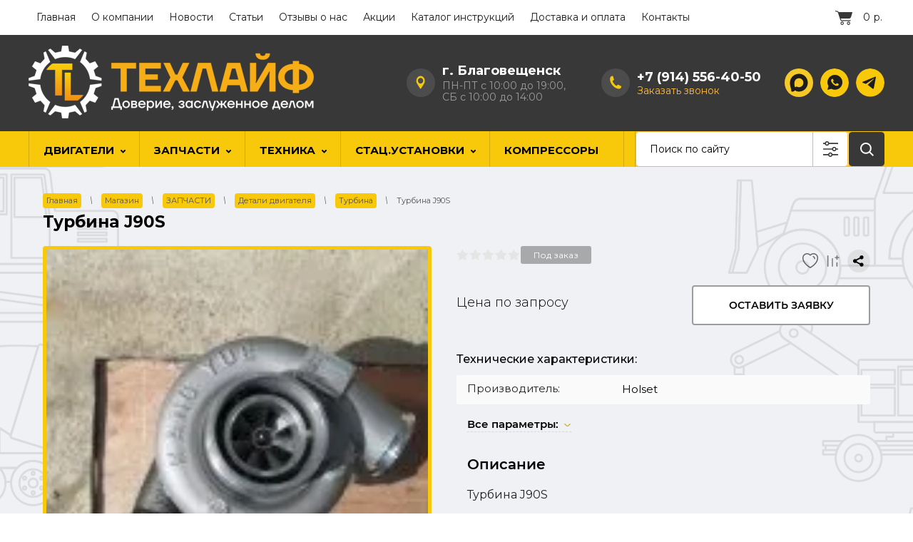

--- FILE ---
content_type: text/html; charset=utf-8
request_url: https://dvsparts.ru/magazin/product/turbina-j90s-b
body_size: 42217
content:

	<!doctype html>
 
<html lang="ru">
	 
	<head>
		  <!-- Google Tag Manager -->
<script>(function(w,d,s,l,i){w[l]=w[l]||[];w[l].push({'gtm.start':
new Date().getTime(),event:'gtm.js'});var f=d.getElementsByTagName(s)[0],
j=d.createElement(s),dl=l!='dataLayer'?'&l='+l:'';j.async=true;j.src=
'https://www.googletagmanager.com/gtm.js?id='+i+dl;f.parentNode.insertBefore(j,f);
})(window,document,'script','dataLayer','GTM-NK5X5DD');</script>
<!-- End Google Tag Manager --> 
		<meta charset="utf-8">
		<meta name="robots" content="all"/>
				<title>Турбина J90S: купить в Техлайф</title> 
		<meta name="description" content="Турбина J90S - купить в Техлайф: • Оперативная доставка • Возможность поставки под заказ • Гарантия безопаности сделки">
		<meta name="keywords" content="Турбина J90S">
				 
		<meta name="SKYPE_TOOLBAR" content="SKYPE_TOOLBAR_PARSER_COMPATIBLE">
		<meta name="viewport" content="width=device-width, height=device-height, initial-scale=1.0, maximum-scale=1.0, user-scalable=no">
		<meta name="msapplication-tap-highlight" content="no"/>
		<meta name="format-detection" content="telephone=no">
		<meta http-equiv="x-rim-auto-match" content="none">
		 
				
		<link rel="stylesheet" href="/t/v5754/images/nzstyles.css">
		<link rel="stylesheet" href="/g/css/styles_articles_tpl.css">
		<link rel="stylesheet" href="/t/v5754/images/css/styles.css">
		<link rel="stylesheet" href="/t/v5754/images/css/designblock.scss.css">
		<link rel="stylesheet" href="/t/v5754/images/css/s3_styles.scss.css">
		
		<script src="/g/libs/jquery/1.10.2/jquery.min.js"></script>
		<script src="/g/s3/misc/adaptiveimage/1.0.0/adaptiveimage.js"></script>
		
			<link rel="stylesheet" href="/g/css/styles_articles_tpl.css">
<meta name="yandex-verification" content="013ef4adf9080050" />
<meta name="google-site-verification" content="XJ7ZV38mUjc15DGRUNIKGRF3udmHYndBtv2VkMjn8gg" />
<meta name="cmsmagazine" content="86368d8963b4f0f96b434aafa426cd49" />
<meta name="google-site-verification" content="i6IPDXYZTcR7YMBh5wHnE52XhzHcQv2zxAmmg7FDeZU" />
<meta name="yandex-verification" content="8b954fc411efc927" />

            <!-- 46b9544ffa2e5e73c3c971fe2ede35a5 -->
            <script src='/shared/s3/js/lang/ru.js'></script>
            <script src='/shared/s3/js/common.min.js'></script>
        <link rel='stylesheet' type='text/css' href='/shared/s3/css/calendar.css' /><link rel="stylesheet" href="/g/libs/lightgallery-proxy-to-hs/lightgallery.proxy.to.hs.min.css" media="all" async>
<script src="/g/libs/lightgallery-proxy-to-hs/lightgallery.proxy.to.hs.stub.min.js"></script>
<script src="/g/libs/lightgallery-proxy-to-hs/lightgallery.proxy.to.hs.js" async></script>
<link rel="icon" href="/favicon.ico" type="image/x-icon">
<link rel="apple-touch-icon" href="/touch-icon-iphone.png">
<link rel="apple-touch-icon" sizes="76x76" href="/touch-icon-ipad.png">
<link rel="apple-touch-icon" sizes="120x120" href="/touch-icon-iphone-retina.png">
<link rel="apple-touch-icon" sizes="152x152" href="/touch-icon-ipad-retina.png">
<meta name="msapplication-TileImage" content="/touch-w8-mediumtile.png"/>
<meta name="msapplication-square70x70logo" content="/touch-w8-smalltile.png" />
<meta name="msapplication-square150x150logo" content="/touch-w8-mediumtile.png" />
<meta name="msapplication-wide310x150logo" content="/touch-w8-widetile.png" />
<meta name="msapplication-square310x310logo" content="/touch-w8-largetile.png" />

<link rel='stylesheet' type='text/css' href='/t/images/__csspatch/1/patch.css'/>

<!--s3_require-->
<link rel="stylesheet" href="/g/basestyle/1.0.1/user/user.css" type="text/css"/>
<link rel="stylesheet" href="/g/basestyle/1.0.1/user/user.blue.css" type="text/css"/>
<script type="text/javascript" src="/g/basestyle/1.0.1/user/user.js" async></script>
<!--/s3_require-->

<!--s3_goal-->
<script src="/g/s3/goal/1.0.0/s3.goal.js"></script>
<script>new s3.Goal({map:{"15709":{"goal_id":"15709","object_id":"66696461","event":"submit","system":"metrika","label":"lead","code":"anketa"},"1238709":{"goal_id":"1238709","object_id":"7010461","event":"submit","system":"metrika","label":"lead","code":"anketa"},"1238909":{"goal_id":"1238909","object_id":"25736061","event":"submit","system":"metrika","label":"lead","code":"anketa"},"1239109":{"goal_id":"1239109","object_id":"31591061","event":"submit","system":"metrika","label":"lead","code":"anketa"},"1239309":{"goal_id":"1239309","object_id":"33391908","event":"submit","system":"metrika","label":"lead","code":"anketa"}}, goals: [], ecommerce:[{"ecommerce":{"detail":{"products":[{"id":"3211305661","name":"Турбина J90S","price":0,"brand":"Holset","category":"Детали двигателя/Турбина"}]}}}]});</script>
<!--/s3_goal-->
		



	<link rel="stylesheet" type="text/css" href="/g/shop2v2/default/css/theme.less.css">
	<script type="text/javascript" src="/g/shop2v2/default/js/shop2v2-plugins.js"></script>


<script type="text/javascript" src="/t/v5754/images/js/shop2.2_local.js"></script>


<script type="text/javascript">shop2.init({"productRefs": {"2595795061":{"buy_click":{"1":["3211305661"]}},"2595757861":{"buy_click":{"1":["3211218261"]}},"2595763061":{"buy_click":{"1":["3211218461"]}},"2595769261":{"buy_click":{"1":["3211218661"]}},"2595775261":{"buy_click":{"1":["3211218861"]}},"2595775461":{"buy_click":{"1":["3211219061"]}},"2595775661":{"buy_click":{"1":["3211219261"]}}},"apiHash": {"getPromoProducts":"f7ddb94d5b0cb5dc0ccb99b5c6c5c23a","getSearchMatches":"2ca0b081fd1670193fa8029ee265cece","getFolderCustomFields":"1389ac015128a872bd49cfdff5752a12","getProductListItem":"89efe3eaea0e974e5918c97793be40b0","cartAddItem":"81413af6539383c30bf70021bdf19ed4","cartRemoveItem":"f52127fce9375e1874e1a638e48ca99e","cartUpdate":"ad60040bdd4b419f0209b18f4f237876","cartRemoveCoupon":"e65a8ff9fc0e468a554a7d7a4895390f","cartAddCoupon":"f605be11400fad0114db6f76b6fb0f33","deliveryCalc":"d7511cf7ff9da2d6c09caeb0c2d8cf44","printOrder":"651cd8bf503d064983e7574a19350c86","cancelOrder":"aefbc207ba90499d89002a7eb66d43f9","cancelOrderNotify":"7dc44c8f289613ae9fb768de96a8d186","repeatOrder":"badd7894a23150962dfc0cfa4510d9c2","paymentMethods":"dc9f53e0d0c409c28924d30f19c99e33","compare":"6b0bbf5e8bb888cebf20eae49add1f55"},"hash": null,"verId": 1999342,"mode": "product","step": "","uri": "/magazin","IMAGES_DIR": "/d/","my": {"show_sections":true,"hide_vendor_in_list":true,"lazy_load_subpages":false,"price_fa_rouble":true},"shop2_cart_order_payments": 5,"cf_margin_price_enabled": 0,"maps_yandex_key":"","maps_google_key":""});shop2.facets.enabled = true;</script>
<style type="text/css">.product-item-thumb {width: 276px;}.product-item-thumb .product-image, .product-item-simple .product-image {height: 250px;width: 276px;}.product-item-thumb .product-amount .amount-title {width: 180px;}.product-item-thumb .product-price {width: 226px;}.shop2-product .product-side-l {width: 300px;}.shop2-product .product-image {height: 280px;width: 300px;}.shop2-product .product-thumbnails li {width: 90px;height: 90px;}</style>		<link href="/g/s3/anketa2/1.0.0/css/jquery-ui.css" rel="stylesheet" type="text/css"/>
		<script src="/g/libs/jqueryui/1.10.0/jquery-ui.min.js" type="text/javascript"></script>
					<script src="/g/s3/anketa2/1.0.0/js/jquery.ui.datepicker-ru.js"></script>
		 
		<link rel="stylesheet" href="/g/libs/jquery-popover/0.0.3/jquery.popover.css">
		<script src="/g/libs/jquery-popover/0.0.3/jquery.popover.min.js" type="text/javascript"></script>
		<link rel="stylesheet" type="text/css" href="/g/libs/jquery-slick/1.9.0/slick.css" />
		<link rel="stylesheet" type="text/css" href="/g/libs/jquery-slick/1.9.0/slick-theme.css" />
		<link rel="stylesheet" href="/g/libs/photoswipe/4.1.0/photoswipe.css">
		<link rel="stylesheet" href="/g/libs/photoswipe/4.1.0/default-skin/default-skin.css">
		<script type="text/javascript" src="/g/libs/photoswipe/4.1.0/photoswipe.min.js"></script>
		<script type="text/javascript" src="/g/libs/photoswipe/4.1.0/photoswipe-ui-default.min.js"></script>
		<script src="/g/libs/jquery-bxslider/4.1.2/jquery.bxslider.min.js" type="text/javascript"></script>
		<script type="text/javascript" src="/t/v5754/images/js/main.js"></script>
		<!-- копируем -->
		<link rel="stylesheet" href="/t/v5754/images/css/shop_styles.scss.css">
		<link rel="stylesheet" href="/g/templates/shop2/2.44.2/css/waslidemenu.css">	
				<script src="/t/v5754/images/js/plugins_full.js" charset="utf-8"></script>
		<script src="/g/s3/misc/form/1.2.0/s3.form.js" type="text/javascript"></script>
		<script src="/g/templates/shop2/2.44.2/js/one.line.menu.js"></script>
		<!-- <script src="/g/templates/shop2/2.44.2/js/main.js" charset="utf-8"></script> -->
		
				<script src="/t/v5754/images/js/shop_main.min.js"></script>
		<!-- копируем -->
		  
		<!--[if lt IE 10]> <script src="/g/libs/ie9-svg-gradient/0.0.1/ie9-svg-gradient.min.js"></script> <script src="/g/libs/jquery-placeholder/2.0.7/jquery.placeholder.min.js"></script> <script src="/g/libs/jquery-textshadow/0.0.1/jquery.textshadow.min.js"></script> <script src="/g/s3/misc/ie/0.0.1/ie.js"></script> <![endif]-->
		<!--[if lt IE 9]> <script src="/g/libs/html5shiv/html5.js"></script> <![endif]-->
		  
		 
		<script src="/t/v5754/images/js/jquery.bpopup.min.js"></script>
		<script src="/t/v5754/images/js/site.addons.js"></script>
		<link rel="stylesheet" href="/t/v5754/images/css/site.addons.scss.css">
		<link rel="stylesheet" href="/t/v5754/images/css/seo_style_ka.css">
		<script src="/t/v5754/images/js/dop_addons.js"></script>
		
		

<link rel="stylesheet" href="/t/v5754/images/site.addons.scss.css">
<link rel="stylesheet" href="/t/css/cart_viewer.scss.css">


<link rel="stylesheet" href="/t/v5754/images/css/menudopleft.scss.css">
<script type="text/javascript" src="/g/s3/misc/eventable/0.0.1/s3.eventable.js"></script>
<script type="text/javascript" src="/g/s3/misc/math/0.0.1/s3.math.js"></script>
<script type="text/javascript" src="/g/s3/menu/allin/0.0.3/s3.menu.allin.js"></script>
<script src="/g/templates/addons/menu/side_menu/menu_side.js" charset="utf-8"></script>

	<script>
		$(function() {
			$('.js-addon-block-menu').sideMenu({
				dropdown : true,
				s3MenuAllIn : true,
				mobileWrap : '.widget-9'
			});
		});
	</script>

<script type="text/javascript" src="/t/v5754/images/site.addons.js"></script>
<script src="/t/v5754/images/js/cart_viewer.js"></script>
<link rel="stylesheet" href="/t/v5754/images/css/advantages.scss.css">
<link rel="stylesheet" href="/t/v5754/images/css/smart_search.scss.css">
<!--<script src="/t/v5754/images/js/smart_search.js"></script>-->

<link rel="stylesheet" href="/t/v5754/images/css/seo_addons_new.scss.css">
<link rel="stylesheet" href="/t/v5754/images/js/seo_fon.scss.css">
<link rel="stylesheet" href="/t/v5754/images/css/seo_styles.scss.css">
<link rel="stylesheet" href="/t/v5754/images/css/searchmob.scss.css">
<link rel="stylesheet" href="/t/v5754/images/css/product_new_styles.scss.css">
<link rel="stylesheet" href="/t/v5754/images/css/card_new.scss.css">
<link rel="stylesheet" href="/t/v5754/images/css/seo_styles_new.scss.css">
<script src="/g/libs/jquery-inputmask/4.0.1/jquery.inputmask.js"></script>
<script src="/g/libs/jquery-mg-validator/js/validator.js"></script>
<script src="/t/v5754/images/js/input_maks.js"></script>
<link rel="stylesheet" href="/t/v5754/images/css/form_styles.scss.css">

<link rel="stylesheet" href="/t/v5754/images/css/seo_addons_dop.scss.css">

	<script>
	$(document).ready(function(){
		$(".dialog_box, .dialog_box2").click(function(){
			$(this).find(".dialog_box-content, .dialog_box-content2").toggleClass("active");
		});
	});
	$(document).on("ajaxComplete", function(){
		$(".popover-cart .dialog_box, .popover-cart .dialog_box2").click(function(){
			$(this).find(".popover-cart .dialog_box-content, .popover-cart .dialog_box-content2").toggleClass("active");
		});
	});
	</script>

	<link rel="stylesheet" href="/g/libs/lightgallery/v1.6.8/lightgallery.min.css">
	<script src="/g/libs/lightgallery/v1.6.8/lightgallery.min.js"></script>
	<script src="/g/libs/lightgallery/v1.6.8/lg-thumbnail.min.js"></script>
	<link rel="stylesheet" href="/t/v5754/images/css/tiny-slider.css">
	<script src="/t/v5754/images/js/tiny-slider.js"></script>
	<script src="/t/v5754/images/js/slider_init.js"></script>
	<link rel="stylesheet" href="/t/v5754/images/css/product_slider.scss.css">
		<script src="/g/libs/jquery-cookie/1.4.0/jquery.cookie.js"></script>
		<link rel="stylesheet" href="/t/v5754/images/css/addons.favorites.scss.css">
		<link rel="stylesheet" href="/t/v5754/images/css/seo_favorites.scss.css">
					<script>
				let is_user = false;
				window._s3Lang.ADD_TO_FAVORITE = 'Избранное';
				window._s3Lang.FORUM_FAVORITES = 'Избранное';
			    // Данные для всплывающего окна
			</script>
				<script src="/t/v5754/images/js/addons.favorites.js"></script>
		<script src="/t/v5754/images/js/tns-slider.js"></script>
		<link rel="stylesheet" href="/t/v5754/images/css/tns-slider.scss.css">
		<script src="/t/v5754/images/js/thumb_slider.js"></script>
		<script src="/t/v5754/images/js/slide-popup.js"></script>
		<link rel="stylesheet" href="/t/v5754/images/css/thumb_slider.scss.css">
		
		<link rel="stylesheet" href="/t/v5754/images/css/site_addons.scss.css">
		
		<script src="/t/v5754/images/js/site_addons.js"></script>
</head>
	 
	<body>

		<!-- Google Tag Manager (noscript) -->
<noscript><iframe src="https://www.googletagmanager.com/ns.html?id=GTM-NK5X5DD"
height="0" width="0" style="display:none;visibility:hidden"></iframe></noscript>
<!-- End Google Tag Manager (noscript) -->
		<div class="wrapper editorElement layer-type-wrapper" >
			   <div class="side-panel side-panel-62 widget-type-side_panel editorElement layer-type-widget widget-50" data-layers="['block-2':['tablet-landscape':'inSide','tablet-portrait':'inSide','mobile-landscape':'inSide','mobile-portrait':'inSide'],'widget-9':['tablet-landscape':'inSide','tablet-portrait':'inSide','mobile-landscape':'inSide','mobile-portrait':'inSide'],'widget-6':['tablet-landscape':'inSide','tablet-portrait':'inSide','mobile-landscape':'inSide','mobile-portrait':'inSide'],'widget-8':['tablet-landscape':'inSide','tablet-portrait':'inSide','mobile-landscape':'inSide','mobile-portrait':'inSide'],'widget-7':['tablet-landscape':'inSide','tablet-portrait':'inSide','mobile-landscape':'inSide','mobile-portrait':'inSide'],'widget-2':['tablet-landscape':'onTop','tablet-portrait':'onTop','mobile-landscape':'onTop','mobile-portrait':'onTop'],'widget-5':['tablet-landscape':'onTop','tablet-portrait':'onTop','mobile-landscape':'onTop','mobile-portrait':'onTop'],'widget-55':['tablet-landscape':'inSide','tablet-portrait':'inSide','mobile-landscape':'inSide','mobile-portrait':'inSide']]" data-phantom="1" data-position="left">
	<div class="side-panel-top">
		<div class="side-panel-button">
			<span class="side-panel-button-icon">
				<span class="side-panel-button-icon-line"></span>
				<span class="side-panel-button-icon-line"></span>
				<span class="side-panel-button-icon-line"></span>
			</span>
		</div>
		<div class="side-panel-top-inner" ></div>
	</div>
	<div class="side-panel-mask"></div>
	<div class="side-panel-content">
		<div class="side-panel-close"></div>		<div class="side-panel-content-inner"></div>
	</div>
</div>   
			<div class="editorElement layer-type-block ui-droppable block-16" >
				<div class="editorElement layer-type-block ui-droppable block-8" >
					<div class="editorElement layer-type-block ui-droppable block-7" >
						<div class="editorElement layer-type-block ui-droppable block-6" >
							<div class="layout column layout_17" >
								<div class="editorElement layer-type-block ui-droppable block-9" >
									<div class="widget-6 horizontal menu-11 wm-widget-menu widget-type-menu_horizontal editorElement layer-type-widget" data-screen-button="none" data-responsive-tl="button" data-responsive-tp="button" data-responsive-ml="columned" data-more-text="..." data-child-icons="0">
										 
										<div class="menu-button">
											Меню
										</div>
										 
										<div class="menu-scroll">
											   <ul><li class="menu-item"><a href="/" ><span class="menu-item-text">Главная</span></a></li><li class="menu-item"><a href="/o-kompanii" ><span class="menu-item-text">О компании</span></a></li><li class="menu-item"><a href="/novosti" ><span class="menu-item-text">Новости</span></a></li><li class="menu-item"><a href="/statiy" ><span class="menu-item-text">Статьи</span></a></li><li class="menu-item"><a href="/otzyvy-o-nas" ><span class="menu-item-text">Отзывы о нас</span></a></li><li class="menu-item"><a href="/akcii" ><span class="menu-item-text">Акции</span></a></li><li class="menu-item"><a href="/instrukcii-po-remontu" ><span class="menu-item-text">Каталог инструкций</span></a></li><li class="menu-item"><a href="/oplata-i-dostavka" ><span class="menu-item-text">Доставка и оплата</span></a></li><li class="menu-item"><a href="/kontakty" ><span class="menu-item-text">Контакты</span></a></li></ul> 
										</div>
										 
									</div>
									<div class="layout column layout_10" >
										<div class="editorElement layer-type-block ui-droppable block-5" >
											  <div class="widget-5">
											  	<div id="shop2-cart-preview">
	<a href="/magazin/cart" class="cart-top">
		<span class="icon"></span>
		<span class="body">
								<span class="cart-title">Ваша корзина пуста</span>
						</span>
		<span class="body">
			
			<span class="cart-title">Итого:</span>
			<span class="cart-total"><strong>0</strong> р.</span>
		</span>
		<span class="cart-total mobile-amount">0</span>
			</a>
</div><!-- Cart Preview -->											  </div>
										</div>
									</div>
								</div>
							</div>
																				</div>
						<div class="editorElement layer-type-block ui-droppable block-4" >
							<div class="layout column layout_7" >
																<a href="https://dvsparts.ru" class="logo">
									<img src="/thumb/2/ldyVE4ORVOJTN8_B7ZhsQA/400r/d/1tl_logo_darkbg_2_copy.png" alt="Техлайф">
								</a>
																<div class="editorElement layer-type-block ui-droppable block-3" >
									<div class="site-name-3 widget-2 widget-type-site_name editorElement layer-type-widget">
										 <a href="https://dvsparts.ru"> 						 						 						<div class="sn-wrap">   
										<div class="sn-text">
											<div class="align-elem">
												
											</div>
										</div>
										  
									</div>
									 </a> 
							</div>
							<div class="site-description widget-10 widget-type-site_description editorElement layer-type-widget">
								 
								<div class="align-elem">
									
								</div>
								 
							</div>
						</div>
					</div>
					<div class="headerRight">
						<div class="addTimeWr">
														<div class="address_top">
								г. Благовещенск
							</div>
																					<div class="timeWork">
								ПН-ПТ с 10:00 до 19:00,<br />
СБ с 10:00 до 14:00
							</div>
													</div>
						<div class="phonesTop">
														<div class="phonesList">
																	<div>
										<a href="tel:+7 (914) 556-40-50">
											+7 (914) 556-40-50
										</a>
									</div>
															</div>
																							<a class="callBtn" href="#"  data-api-type="popup-form" data-api-url="/-/x-api/v1/public/?method=form/postform&param[form_id]=33391908&param[tpl]=wm.form.popup.tpl&placeholder=placeholder&tit_en=1&sh_err_msg=0&ic_en=0&u_s=/registraciya" data-wr-class="popover-wrap-5"><span>Заказать звонок</span></a>
  
												</div>
								 								<div class="social mob">
							 <div class="soc_wrap">
							   
							   <a href="">
							    <img src="/thumb/2/3VVqeDCO7pzvYS_WNhLKpA/r/d/max-dark1.svg" alt="Max">
							   </a>
							   
							   <a href="https://wa.me/79145564050?text=">
							    <img src="/thumb/2/_Qar2bYnZ4k4ps8o56jdmQ/r/d/socials.png" alt="whatsapp">
							   </a>
							   
							   <a href="https://t.me/dvsparts">
							    <img src="/thumb/2/7DDJHKtrJLVT3IpprY34kA/r/d/link_1.png" alt="telegram">
							   </a>
							  							 </div>
							</div>
												</div>
			
				</div>
				
			</div>
		</div>
				<div class="editorElement layer-type-block ui-droppable block-13" >
			<div class="editorElement layer-type-block ui-droppable block-12" >
				<div class="widget-9 horizontal menu-20 wm-widget-menu widget-type-menu_horizontal editorElement layer-type-widget" data-screen-button="none" data-responsive-tl="button" data-responsive-tp="button" data-responsive-ml="columned" data-more-text="..." data-child-icons="1">
					 
					<div class="menu-button">
						Меню
					</div>
					 
					<div class="menu-scroll">
						     <ul><li class="menu-item"><a href="/magazin/folder/dvigateli" ><span class="menu-item-text">ДВИГАТЕЛИ</span></a><ul class="level-2"><li><a href="/magazin/folder/dvigatelya" >Двигатели в сборе</a><ul class="level-3"><li><a href="/magazin/folder/weichai" >Двигатели Weichai</a></li><li><a href="/magazin/folder/dvigateli-cummins" >Двигатели Cummins</a></li><li><a href="/magazin/folder/dvigateli-v-sbore-shanghai" >Двигатели Shanghai</a></li><li><a href="/magazin/folder/dvigateli-sinotruk" >Двигатели Sinotruk</a></li><li><a href="/magazin/folder/dvigateli-faw" >Двигатели  FAW</a></li><li><a href="/magazin/folder/dvigatel-dongfeng" >Двигатели Dongfeng</a></li><li><a href="/magazin/folder/dvigateli-yanmar" >Двигатели Yanmar</a></li><li><a href="/magazin/folder/dvigatel-komatsu" >Двигатели Komatsu</a></li><li><a href="/magazin/folder/dvigateli-yuchai" >Двигатели Yuchai</a></li><li><a href="/magazin/folder/dvigateli-kamaz" >Двигатели КамАЗ</a></li><li><a href="/magazin/folder/gazovye-dvigateli" >Двигатели газовые</a></li><li><a href="/magazin/folder/dsigateli-camc" >Двигатели CAMC</a></li><li><a href="/magazin/folder/dvigatel-lovol-perkins" >Двигатели Lovol (Perkins)</a></li><li><a href="/magazin/folder/dvigateli-foton" >Двигатели Foton</a></li><li><a href="/magazin/folder/dvigateli-baw" >Двигатели BAW</a></li><li><a href="/magazin/folder/dvigatel-deutz" >Двигатель Deutz</a></li><li><a href="/magazin/folder/dvigateli-huafeng-dongli-huafeng-power" >Двигатели Huafeng Dongli (Huafeng Power)</a></li><li><a href="/magazin/folder/dvigatel-changzhou" >Двигатели Changzhou</a></li><li><a href="/magazin/folder/dvigateli-caterpillar" >Двигатели Caterpillar</a></li><li><a href="/magazin/folder/dvigateli-doosan" >Двигатели Doosan</a></li><li><a href="/magazin/folder/yunnei-yunnej" >Двигатели YUNNEI</a></li><li><a href="/magazin/folder/dvigateli-sida" >Двигатели SiDA</a></li><li><a href="/magazin/folder/dvigateli-yto" >Двигатели YTO</a></li><li><a href="/magazin/folder/dvigateli-isuzu" >Двигатели ISUZU</a></li><li><a href="/magazin/folder/volvo" >Двигатели Volvo</a></li><li><a href="/magazin/folder/dvigateli-hino" >Двигатели HINO</a></li><li><a href="/magazin/folder/dvigateli-tmz-tutaevskij-motornyj-zavod" >Двигатели ТМЗ ( Тутаевский моторный завод)</a></li><li><a href="/magazin/folder/dvigateli-hyundai" >Двигатели HYUNDAI</a></li><li><a href="/magazin/folder/yamaha" >YAMAHA</a></li></ul></li><li><a href="/magazin/folder/dvigateli-bez-navesnogo" >Двигатели без навесного</a></li><li><a href="/magazin/folder/lodochnye-motory" >Лодочные моторы</a></li></ul></li><li class="delimiter"></li><li class="opened menu-item"><a href="/magazin/folder/zapchasti-na-spetstekhniku" ><span class="menu-item-text">ЗАПЧАСТИ</span></a><ul class="level-2"><li><a href="/magazin/folder/dvigateli-tehnika" >Двигатели по видам техники</a><ul class="level-3"><li><a href="/magazin/folder/dvigateli-dlya-pogruzchikov" >Двигатели для погрузчиков</a></li><li><a href="/magazin/folder/dvigateli-dlya-ekskavatorov" >Двигатели для экскаваторов</a></li><li><a href="/magazin/folder/dvigateli-na-samosvaly" >Двигатели на самосвалы</a></li><li><a href="/magazin/folder/dvigateli-na-tyagachi" >Двигатели на тягачи</a></li><li><a href="/magazin/folder/dvigateli-na-traktory" >Двигатели на тракторы</a></li><li><a href="/magazin/folder/dvigateli-na-buldozery" >Двигатели на бульдозеры</a></li><li><a href="/magazin/folder/dvigateli-na-avtobusy" >Двигатели на автобусы</a></li><li><a href="/magazin/folder/dvigateli-na-vnedorozhniki" >Двигатели на внедорожники</a></li><li><a href="/magazin/folder/dvigateli-na-dgu" >Двигатели на ДГУ (дизель-генераторную установку)</a></li><li><a href="/magazin/folder/dvigateli-na-generatornye-ustanovki" >Двигатели на генераторные установки</a></li><li><a href="/magazin/folder/dvigateli-na-des" >Двигатели на ДЭС (электроустановки, электрогенераторные установки)</a></li><li><a href="/magazin/folder/dvigateli-na-gruzoviki" >Двигатели на грузовики</a></li><li><a href="/magazin/folder/dvigateli-na-grejdery" >Двигатели на грейдеры</a></li><li><a href="/magazin/folder/dvigateli-na-avtokrany" >Двигатели на автокраны</a></li><li><a href="/magazin/folder/dvigateli-na-avtogrejdery" >Двигатели на автогрейдеры</a></li><li><a href="/magazin/folder/dvigateli-na-resajklery" >Двигатели на ресайклеры</a></li><li><a href="/magazin/folder/dvigateli-na-peredvizhnye-drobilki" >Двигатели на передвижные дробилки</a></li><li><a href="/magazin/folder/dvigateli-na-kombajny" >Двигатели на комбайны</a></li><li><a href="/magazin/folder/dvigateli-na-opryskivateli" >Двигатели на опрыскиватели</a></li><li><a href="/magazin/folder/dvigateli-na-karernuyu-tehniku" >Двигатели на карьерную технику</a></li><li><a href="/magazin/folder/dvigateli-na-stroitelnuyu-tehniku" >Двигатели на строительную технику</a></li><li><a href="/magazin/folder/dvigateli-na-selcko-hozyajstvennuyu-i-logisticheskuyu-tehniku" >Двигатели на сельcко-хозяйственную и логистическую технику</a></li><li><a href="/magazin/folder/dvigateli-na-spectehniku" >Двигатели на спецтехнику</a></li></ul></li><li class="opened"><a href="/magazin/folder/detali-dvigatelya" >Детали двигателя</a><ul class="level-3"><li><a href="/magazin/folder/porshnevaya-gruppa" >Поршневая группа</a></li><li class="opened active"><a href="/magazin/folder/turbina" >Турбина</a></li><li><a href="/magazin/folder/remkomplekt-dvigatelya" >Ремкомплекты и прокладки</a></li><li><a href="/magazin/folder/golovki-bloka-tsilindrov-gbts" >Головки блока цилиндров (ГБЦ)</a><ul class="level-4"><li><a href="/magazin/folder/gbts-shaanxi" >ГБЦ Shaanxi</a></li><li><a href="/magazin/folder/gbts-weichai" >ГБЦ Weichai</a></li><li><a href="/magazin/folder/gbts-shanghai" >ГБЦ Shanghai</a></li><li><a href="/magazin/folder/gbts-yuchai" >ГБЦ Yuchai</a></li><li><a href="/magazin/folder/gbts-deutz" >ГБЦ Deutz</a></li><li><a href="/magazin/folder/gbts-cummins" >ГБЦ Cummins</a></li><li><a href="/magazin/folder/gbc-hino" >ГБЦ Hino</a></li><li><a href="/magazin/folder/gbc-man" >ГБЦ MAN</a></li><li><a href="/magazin/folder/gbc-volvo" >ГБЦ VOLVO</a></li></ul></li><li><a href="/magazin/folder/bloki-cilindrov" >Блоки цилиндров</a><ul class="level-4"><li><a href="/magazin/folder/yamz" >ЯМЗ</a><ul class="level-5"><li><a href="/magazin/folder/238-ye-motory-1" >238-ые моторы</a></li></ul></li></ul></li></ul></li><li><a href="/magazin/folder/toplivnaya-sistema" >Топливная</a><ul class="level-3"><li><a href="/magazin/folder/tnvd-2" >ТНВД</a></li><li><a href="/magazin/folder/bak-toplivnyj" >Бак топливный</a></li><li><a href="/magazin/folder/forsunki" >Форсунки</a><ul class="level-4"><li><a href="/magazin/folder/bossh" >Bosch</a></li><li><a href="/magazin/folder/denso" >Denso</a></li><li><a href="/magazin/folder/cat" >Cat</a></li><li><a href="/magazin/folder/cummins-1" >Cummins</a></li></ul></li><li><a href="/magazin/folder/komplekty-pereoborudovaniya-toplivnoj-sistemy" >Комплекты переделки на Евро-2</a></li></ul></li><li><a href="/magazin/folder/transmissiya" >Трансмиссия</a><ul class="level-3"><li><a href="/magazin/folder/korobka-peredach" >Коробка передач (КПП)</a></li><li><a href="/magazin/folder/val-kardannyj" >Вал карданный</a></li><li><a href="/magazin/folder/korzina-scepleniya" >Корзина сцепления</a></li><li><a href="/magazin/folder/reduktory" >Редукторы и дифференциалы</a></li><li><a href="/magazin/folder/prom-opory" >Пром.опоры</a></li></ul></li><li><a href="/magazin/folder/elektricheskaya-sistema" >Блоки управления (ЭБУ)</a><ul class="level-3"><li><a href="/magazin/folder/elektronnyj-blok-upravleniya-dvigatelem" >Электронный блок управления двигателем</a></li><li><a href="/magazin/folder/blok-upravleniya" >Блок управления</a></li><li><a href="/magazin/folder/motor-otopitelya" >Мотор отопителя салона</a></li></ul></li><li><a href="/magazin/folder/kabiny-dlya-spectehniki" >Кабины в сборе</a></li><li><a href="/magazin/folder/list-ressor" >Подвеска</a><ul class="level-3"><li><a href="/magazin/folder/ressory" >Рессоры</a></li><li><a href="/magazin/folder/listy" >Листы</a></li><li><a href="/magazin/folder/sistema-pnevmaticheskaya" >Пневматика</a><ul class="level-4"><li><a href="/magazin/folder/bloki-podgotovki-vozduha" >Блоки подготовки воздуха</a></li><li><a href="/magazin/folder/pnevmopodushki" >Пневмоподушки</a></li><li><a href="/magazin/folder/energoakkumulyator" >Энергоаккумулятор</a></li></ul></li></ul></li><li><a href="/magazin/folder/zimnee-teplo" >Подогреватели</a></li><li><a href="/magazin/folder/gidravlika" >Гидравлика</a></li></ul></li><li class="delimiter"></li><li class="menu-item"><a href="/magazin/folder/spetstekhnika" ><span class="menu-item-text">ТЕХНИКА</span></a><ul class="level-2"><li><a href="/magazin/folder/pogruzchiki" >Вилочные погрузчики</a></li><li><a href="/magazin/folder/frontalnye-pogruzchiki" >Фронтальные погрузчики</a></li><li><a href="/magazin/folder/samohodnye-ustanovki" >Самоходные установки</a></li><li><a href="/magazin/folder/sidelnye-tyagachi" >Седельные тягачи</a></li></ul></li><li class="delimiter"></li><li class="menu-item"><a href="/magazin/folder/dizelnyye-elektro-stantsii" ><span class="menu-item-text">Стац.установки</span></a><ul class="level-2"><li><a href="/magazin/folder/deutz" >Deutz</a></li><li><a href="/magazin/folder/dizelnye-generatory-360-kvt" >360 кВт</a></li><li><a href="/dizelnye-generatory-400-kvt" >400 кВт</a></li><li><a href="/magazin/folder/450-kvt" >450 кВт</a></li><li><a href="/magazin/folder/dizelnye-generatory-60-kvt" >60 кВт</a></li><li><a href="/magazin/folder/dizelnye-generatory-75-kvt" >75 кВт</a></li><li><a href="/magazin/folder/dizelnye-generatory-130-kvt" >130 кВт</a></li><li><a href="/magazin/folder/dizelnye-generatory-150-kvt" >150 кВт</a></li><li><a href="/magazin/folder/dizelnye-generatory-180-kvt" >180 кВт</a></li><li><a href="/magazin/folder/dizelnye-generatory-230-kvt" >230 кВт</a></li><li><a href="/magazin/folder/dizelnye-generatory-300-kvt" >300 кВт</a></li></ul></li><li class="delimiter"></li><li class="menu-item"><a href="/magazin/folder/kompressory" ><span class="menu-item-text">Компрессоры</span></a></li></ul> 
					</div>
					 
				</div>
									<div class="editorElement layer-type-block ui-droppable block-2" >
							<div class="layout column layout_4" >
								  <div class="widget-3 search-4 wm-search widget-type-search editorElement layer-type-widget">
									<script>
	var shop2SmartSearchSettings = {
		shop2_currency: 'р.',
		shop2_price_on_request: 'true',
		shop2_text_price_on_request: 'Цена по запросу',
	}
</script>


<div id="search-app" class="hide_search_popup" v-on-clickaway="resetData">

	<form action="/search" enctype="multipart/form-data" id="smart-search-block" class="search-block wm-search-inner">
		<input type="hidden" name="gr_smart_search" value="1">
		<input autocomplete="off"placeholder="Поиск по сайту" v-model="search_query" v-on:keyup="searchStart" type="text" name="search" class="search-block__input" id="shop2-name">
		<button class="search-block__btn">Найти</button>
	<re-captcha data-captcha="recaptcha"
     data-name="captcha"
     data-sitekey="6LddAuIZAAAAAAuuCT_s37EF11beyoreUVbJlVZM"
     data-lang="ru"
     data-rsize="invisible"
     data-type="image"
     data-theme="light"></re-captcha></form>
	<div id="search-result" class="custom-scroll scroll-width-thin scroll" v-if="(foundsProduct + foundsFolders + foundsVendors) > 0" v-cloak>
		<div class="search-result-top">
			<div class="search-result-left" v-if="foundsProduct > 0">
				<div class="result-products">
					<div class="products-search-title">Товары<span>{{foundsProduct}}</span></div>
					<div class="product-items">
						<div class="product-item" v-for='product in products'>
							<div class="product-image" v-if="product.image_url">
								<a v-bind:href="'/'+product.alias">
									<img v-bind:src="product.image_url" v-bind:alt="product.name" v-bind:title="product.name">
								</a>
							</div>
							
							<div class="product-image no-image" v-else>
								<a v-bind:href="'/'+product.alias"></a>
							</div>
							
							<div class="product-text">
								<div class="product-name"><a v-bind:href="'/'+product.alias">{{product.name}}</a></div>
								
								<div class="product-text-price" v-if="(shop2SmartSearchSettings?.shop2_price_on_request && product?.price == 0) || product?.meta?.buy_click">
									<div class="price"><span>{{shop2SmartSearchSettings.shop2_text_price_on_request}}</span></div>
								</div>
								
								<div class="product-text-price" v-else>
									<div class="price-old" v-if="product.price_old > 0">
										<strong>{{product.price_old}}</strong> 
										<span>{{shop2SmartSearchSettings.shop2_currency}}</span>
									</div>
									<div class="price">
										<strong>{{product.price}}</strong> 
										<span>{{shop2SmartSearchSettings.shop2_currency}}</span>
									</div>
								</div>
								
							</div>
						</div>
					</div>
				</div>
			</div>
			<div class="search-result-right" v-if="foundsFolders > 0 || foundsVendors > 0">
				<div class="result-folders" v-if="foundsFolders > 0">
					<div class="folders-search-title">Категории<span>{{foundsFolders}}</span></div>
					<div class="folder-items">
						<div class="folder-item" v-for="folder in foldersSearch">
							<a v-bind:href="'/'+folder.alias" class="found-folder"><span>{{folder.folder_name}}</span></a>
						</div>
					</div>
				</div>
				<div class="result-vendors" v-if="foundsVendors > 0">	
					<div class="vendors-search-title">Производители<span>{{foundsVendors}}</span></div>
					<div class="vendor-items">
						<div class="vendor-item" v-for="vendor in vendorsSearch">
							<a v-bind:href="vendor.alias" class="found-vendor"><span>{{vendor.name}}</span></a>
						</div>
					</div>
				</div>
			</div>
		</div>
		<div class="search-result-bottom">
			<span class="search-result-btn"><span>Все результаты</span></span>
		</div>
	</div>
</div>


<script> 
var shop2SmartSearch = {
		folders: [{"folder_id":"41465261","folder_name":"","tree_id":"15037261","_left":"1","_right":"496","_level":"0","hidden":"0","items":"0","alias":"magazin\/folder\/41465261","page_url":"\/magazin","exporter:share\/yandex_market":1,"exporter:folders:share\/yandex_market":0,"exporter:share\/yandex_products":1},{"folder_id":"201516709","folder_name":"\u0414\u0412\u0418\u0413\u0410\u0422\u0415\u041b\u0418","tree_id":"15037261","_left":"2","_right":"67","_level":"1","hidden":"0","items":"0","alias":"magazin\/folder\/dvigateli","page_url":"\/magazin","exporter:share\/google_merchant":1,"exporter:share\/yandex_market":1,"exporter:share\/yandex_turbo":1,"exporter:share\/yandex_products":1,"title":"\u0412\u044b\u0431\u0435\u0440\u0438\u0442\u0435 \u0441\u0432\u043e\u0435\u0433\u043e \u043f\u0440\u043e\u0438\u0437\u0432\u043e\u0434\u0438\u0442\u0435\u043b\u044f","check":false,"exporter:folders:share\/yandex_market":"0","exporter:folders:share\/yandex_products":""},{"folder_id":"132158061","folder_name":"\u0414\u0432\u0438\u0433\u0430\u0442\u0435\u043b\u0438 \u0432 \u0441\u0431\u043e\u0440\u0435","tree_id":"15037261","_left":"3","_right":"62","_level":"2","hidden":"0","items":"0","alias":"magazin\/folder\/dvigatelya","page_url":"\/magazin","exporter:share\/google_merchant":1,"exporter:share\/yandex_market":1,"exporter:share\/yandex_turbo":false,"exporter:share\/yandex_products":1,"title":"","check":1,"exporter:folders:share\/yandex_market":"0","exporter:folders:share\/yandex_products":"","list":[{"title":"Cummins","image":{"image_id":"2692993107","filename":"1_cummins.jpg","ver_id":1999342,"image_width":"130","image_height":"130","ext":"jpg"},"link":"\/magazin\/folder\/dvigateli-cummins"},{"title":"Weichai","image":{"image_id":"2692992707","filename":"1_weichai.jpg","ver_id":1999342,"image_width":"130","image_height":"130","ext":"jpg"},"link":"\/magazin\/folder\/weichai"},{"title":"Shanghai","image":{"image_id":"2692990907","filename":"1_sdec.jpg","ver_id":1999342,"image_width":"130","image_height":"130","ext":"jpg"},"link":"\/magazin\/folder\/dvigateli-v-sbore-shanghai"},{"title":"Sinotruk","image":{"image_id":"2692991507","filename":"1_sinotruk.jpg","ver_id":1999342,"image_width":"130","image_height":"130","ext":"jpg"},"link":"\/magazin\/folder\/dvigateli-sinotruk"},{"title":"FAW","image":{"image_id":"2717705107","filename":"1fav.png","ver_id":1999342,"image_width":"130","image_height":"130","ext":"png"},"link":"\/magazin\/folder\/dvigateli-faw"},{"title":"Yuchai","image":{"image_id":"2717704707","filename":"1yuch.png","ver_id":1999342,"image_width":"130","image_height":"130","ext":"png"},"link":"\/magazin\/folder\/dvigateli-yuchai"},{"title":"Doosan","image":{"image_id":"2574249707","filename":"lool_2.jpg","ver_id":1999342,"image_width":"130","image_height":"130","ext":"jpg"},"link":"\/magazin\/folder\/dvigateli-doosan"},{"title":"Dongfeng","image":{"image_id":"2574250507","filename":"lool_6.jpg","ver_id":1999342,"image_width":"130","image_height":"130","ext":"jpg"},"link":"\/magazin\/folder\/dvigatel-dongfeng"},{"title":"YTO","image":{"image_id":"2574251907","filename":"lool_12.jpg","ver_id":1999342,"image_width":"130","image_height":"130","ext":"jpg"},"link":"\/magazin\/folder\/dvigateli-yto"},{"title":"Sida","image":{"image_id":"2574251507","filename":"lool_10.jpg","ver_id":1999342,"image_width":"130","image_height":"130","ext":"jpg"},"link":"\/magazin\/folder\/dvigateli-sida"},{"title":"BAW","image":{"image_id":"2574251707","filename":"lool_11.jpg","ver_id":1999342,"image_width":"130","image_height":"130","ext":"jpg"},"link":"\/magazin\/folder\/dvigateli-baw"},{"title":"Huafeng","image":{"image_id":"2574251107","filename":"lool_8.jpg","ver_id":1999342,"image_width":"130","image_height":"130","ext":"jpg"},"link":"\/magazin\/folder\/dvigateli-huafeng-dongli-huafeng-power"},{"title":"Caterpillar","image":{"image_id":"2574250107","filename":"lool_4.jpg","ver_id":1999342,"image_width":"130","image_height":"130","ext":"jpg"},"link":"\/magazin\/folder\/dvigateli-caterpillar"},{"title":"\u041a\u0410\u041c\u0410\u0417","image":{"image_id":"2574249907","filename":"lool_3.jpg","ver_id":1999342,"image_width":"130","image_height":"130","ext":"jpg"},"link":"\/magazin\/folder\/dvigateli-kamaz"},{"title":"Yanmar","image":{"image_id":"2574249507","filename":"lool_1.jpg","ver_id":1999342,"image_width":"130","image_height":"130","ext":"jpg"},"link":"\/magazin\/folder\/dvigateli-yanmar"},{"title":"\u0422\u041c\u0417","image":{"image_id":"2574251307","filename":"lool_9.jpg","ver_id":1999342,"image_width":"130","image_height":"130","ext":"jpg"},"link":"\/zapchasti-tmz"}]},{"folder_id":"134232261","folder_name":"\u0414\u0432\u0438\u0433\u0430\u0442\u0435\u043b\u0438 Weichai","tree_id":"15037261","_left":"4","_right":"5","_level":"3","hidden":"0","items":"0","alias":"magazin\/folder\/weichai","page_url":"\/magazin","exporter:share\/google_merchant":1,"exporter:share\/yandex_market":1,"exporter:share\/yandex_turbo":false,"exporter:share\/yandex_products":1,"title":"","check":false,"exporter:folders:share\/yandex_market":"0","exporter:folders:share\/yandex_products":""},{"folder_id":"135649061","folder_name":"\u0414\u0432\u0438\u0433\u0430\u0442\u0435\u043b\u0438 Cummins","tree_id":"15037261","_left":"6","_right":"7","_level":"3","hidden":"0","items":"0","alias":"magazin\/folder\/dvigateli-cummins","page_url":"\/magazin","exporter:share\/google_merchant":1,"exporter:share\/yandex_market":1,"exporter:share\/yandex_turbo":false,"exporter:share\/yandex_products":1,"title":"","exporter:folders:share\/yandex_market":"0","share\/yandex_market:folder_yandex":""},{"folder_id":"132161861","folder_name":"\u0414\u0432\u0438\u0433\u0430\u0442\u0435\u043b\u0438 Shanghai","tree_id":"15037261","_left":"8","_right":"9","_level":"3","hidden":"0","items":"0","alias":"magazin\/folder\/dvigateli-v-sbore-shanghai","page_url":"\/magazin","exporter:share\/google_merchant":1,"exporter:share\/yandex_market":1,"exporter:share\/yandex_turbo":false,"exporter:share\/yandex_products":1,"title":"","check":false,"exporter:folders:share\/yandex_market":"0","exporter:folders:share\/yandex_products":""},{"folder_id":"134433061","folder_name":"\u0414\u0432\u0438\u0433\u0430\u0442\u0435\u043b\u0438 Sinotruk","tree_id":"15037261","_left":"10","_right":"11","_level":"3","hidden":"0","items":"0","alias":"magazin\/folder\/dvigateli-sinotruk","page_url":"\/magazin","exporter:share\/google_merchant":1,"exporter:share\/yandex_market":1,"exporter:share\/yandex_turbo":false,"exporter:share\/yandex_products":1,"title":"","exporter:folders:share\/yandex_market":"0","share\/yandex_market:folder_yandex":""},{"folder_id":"142587661","folder_name":"\u0414\u0432\u0438\u0433\u0430\u0442\u0435\u043b\u0438  FAW","tree_id":"15037261","_left":"12","_right":"13","_level":"3","hidden":"0","items":"0","alias":"magazin\/folder\/dvigateli-faw","page_url":"\/magazin","exporter:share\/google_merchant":1,"exporter:share\/yandex_market":1,"exporter:share\/yandex_turbo":false,"exporter:share\/yandex_products":1,"title":"","exporter:folders:share\/yandex_market":"0","share\/yandex_market:folder_yandex":""},{"folder_id":"316715261","folder_name":"\u0414\u0432\u0438\u0433\u0430\u0442\u0435\u043b\u0438 Dongfeng","tree_id":"15037261","_left":"14","_right":"15","_level":"3","hidden":"0","items":"0","alias":"magazin\/folder\/dvigatel-dongfeng","page_url":"\/magazin","exporter:share\/google_merchant":1,"exporter:share\/yandex_market":1,"exporter:share\/yandex_turbo":false,"exporter:share\/yandex_products":1,"title":"","exporter:folders:share\/yandex_market":"0","share\/yandex_market:folder_yandex":""},{"folder_id":"195844901","folder_name":"\u0414\u0432\u0438\u0433\u0430\u0442\u0435\u043b\u0438 Yanmar","tree_id":"15037261","_left":"16","_right":"17","_level":"3","hidden":"0","items":"0","alias":"magazin\/folder\/dvigateli-yanmar","page_url":"\/magazin","exporter:share\/google_merchant":1,"exporter:share\/yandex_market":false,"exporter:share\/yandex_turbo":false,"exporter:share\/yandex_products":1,"title":"","check":false,"exporter:folders:share\/yandex_market":"0","exporter:folders:share\/yandex_products":""},{"folder_id":"421900861","folder_name":"\u0414\u0432\u0438\u0433\u0430\u0442\u0435\u043b\u0438 Komatsu","tree_id":"15037261","_left":"18","_right":"19","_level":"3","hidden":"0","items":"0","alias":"magazin\/folder\/dvigatel-komatsu","page_url":"\/magazin","exporter:share\/google_merchant":1,"exporter:share\/yandex_market":1,"exporter:share\/yandex_turbo":false,"exporter:share\/yandex_products":1,"title":"","check":false,"exporter:folders:share\/yandex_market":"0","exporter:folders:share\/yandex_products":""},{"folder_id":"134254061","folder_name":"\u0414\u0432\u0438\u0433\u0430\u0442\u0435\u043b\u0438 Yuchai","tree_id":"15037261","_left":"20","_right":"21","_level":"3","hidden":"0","items":"0","alias":"magazin\/folder\/dvigateli-yuchai","page_url":"\/magazin","exporter:share\/google_merchant":1,"exporter:share\/yandex_market":1,"exporter:share\/yandex_turbo":false,"exporter:share\/yandex_products":1,"title":"","exporter:folders:share\/yandex_market":"0","share\/yandex_market:folder_yandex":""},{"folder_id":"132116105","folder_name":"\u0414\u0432\u0438\u0433\u0430\u0442\u0435\u043b\u0438 \u041a\u0430\u043c\u0410\u0417","tree_id":"15037261","_left":"22","_right":"23","_level":"3","hidden":"0","items":"0","alias":"magazin\/folder\/dvigateli-kamaz","page_url":"\/magazin","exporter:share\/google_merchant":1,"exporter:share\/yandex_market":1,"exporter:share\/yandex_turbo":false,"exporter:share\/yandex_products":1,"title":"","exporter:folders:share\/yandex_market":"785437461","share\/yandex_market:folder_yandex":""},{"folder_id":"141827705","folder_name":"\u0414\u0432\u0438\u0433\u0430\u0442\u0435\u043b\u0438 \u0433\u0430\u0437\u043e\u0432\u044b\u0435","tree_id":"15037261","_left":"24","_right":"25","_level":"3","hidden":"0","items":"0","alias":"magazin\/folder\/gazovye-dvigateli","page_url":"\/magazin","exporter:share\/google_merchant":1,"exporter:share\/yandex_market":false,"exporter:share\/yandex_turbo":false,"exporter:share\/yandex_products":1,"title":"","check":false,"exporter:folders:share\/yandex_market":"0","exporter:folders:share\/yandex_products":""},{"folder_id":"419914261","folder_name":"\u0414\u0432\u0438\u0433\u0430\u0442\u0435\u043b\u0438 CAMC","tree_id":"15037261","_left":"26","_right":"27","_level":"3","hidden":"0","items":"0","alias":"magazin\/folder\/dsigateli-camc","page_url":"\/magazin","exporter:share\/google_merchant":1,"exporter:share\/yandex_market":1,"exporter:share\/yandex_turbo":false,"exporter:share\/yandex_products":1,"title":"","check":false,"exporter:folders:share\/yandex_market":"0","exporter:folders:share\/yandex_products":""},{"folder_id":"442691661","folder_name":"\u0414\u0432\u0438\u0433\u0430\u0442\u0435\u043b\u0438 Lovol (Perkins)","tree_id":"15037261","_left":"28","_right":"29","_level":"3","hidden":"0","items":"0","alias":"magazin\/folder\/dvigatel-lovol-perkins","page_url":"\/magazin","exporter:share\/google_merchant":1,"exporter:share\/yandex_market":1,"exporter:share\/yandex_turbo":false,"exporter:share\/yandex_products":1,"title":"","check":false,"exporter:folders:share\/yandex_market":"0","exporter:folders:share\/yandex_products":""},{"folder_id":"450913461","folder_name":"\u0414\u0432\u0438\u0433\u0430\u0442\u0435\u043b\u0438 Foton","tree_id":"15037261","_left":"30","_right":"31","_level":"3","hidden":"0","items":"0","alias":"magazin\/folder\/dvigateli-foton","page_url":"\/magazin","exporter:share\/google_merchant":1,"exporter:share\/yandex_market":1,"exporter:share\/yandex_turbo":false,"exporter:share\/yandex_products":1,"title":"","exporter:folders:share\/yandex_market":"0","share\/yandex_market:folder_yandex":""},{"folder_id":"749263661","folder_name":"\u0414\u0432\u0438\u0433\u0430\u0442\u0435\u043b\u0438 BAW","tree_id":"15037261","_left":"32","_right":"33","_level":"3","hidden":"0","items":"0","alias":"magazin\/folder\/dvigateli-baw","page_url":"\/magazin","exporter:share\/google_merchant":1,"exporter:share\/yandex_market":1,"exporter:share\/yandex_turbo":false,"exporter:share\/yandex_products":1,"title":"","check":false,"exporter:folders:share\/yandex_market":"0","exporter:folders:share\/yandex_products":""},{"folder_id":"749705061","folder_name":"\u0414\u0432\u0438\u0433\u0430\u0442\u0435\u043b\u044c Deutz","tree_id":"15037261","_left":"34","_right":"35","_level":"3","hidden":"0","items":"0","alias":"magazin\/folder\/dvigatel-deutz","page_url":"\/magazin","exporter:share\/google_merchant":1,"exporter:share\/yandex_market":1,"exporter:share\/yandex_turbo":false,"exporter:share\/yandex_products":1,"title":"","exporter:folders:share\/yandex_market":"0","share\/yandex_market:folder_yandex":""},{"folder_id":"772379261","folder_name":"\u0414\u0432\u0438\u0433\u0430\u0442\u0435\u043b\u0438 Huafeng Dongli (Huafeng Power)","tree_id":"15037261","_left":"36","_right":"37","_level":"3","hidden":"0","items":"0","alias":"magazin\/folder\/dvigateli-huafeng-dongli-huafeng-power","page_url":"\/magazin","exporter:share\/google_merchant":1,"exporter:share\/yandex_market":1,"exporter:share\/yandex_turbo":false,"exporter:share\/yandex_products":1,"title":"","check":false,"exporter:folders:share\/yandex_market":"0","exporter:folders:share\/yandex_products":""},{"folder_id":"38684651","folder_name":"\u0414\u0432\u0438\u0433\u0430\u0442\u0435\u043b\u0438 Changzhou","tree_id":"15037261","_left":"38","_right":"39","_level":"3","hidden":"0","items":"0","alias":"magazin\/folder\/dvigatel-changzhou","page_url":"\/magazin","exporter:share\/google_merchant":1,"exporter:share\/yandex_market":1,"exporter:share\/yandex_turbo":false,"exporter:share\/yandex_products":1,"title":"","check":false,"exporter:folders:share\/yandex_market":"0","exporter:folders:share\/yandex_products":""},{"folder_id":"192114501","folder_name":"\u0414\u0432\u0438\u0433\u0430\u0442\u0435\u043b\u0438 Caterpillar","tree_id":"15037261","_left":"40","_right":"41","_level":"3","hidden":"0","items":"0","alias":"magazin\/folder\/dvigateli-caterpillar","page_url":"\/magazin","exporter:share\/google_merchant":1,"exporter:share\/yandex_market":false,"exporter:share\/yandex_turbo":false,"exporter:share\/yandex_products":1,"title":"","check":false,"exporter:folders:share\/yandex_market":"0","exporter:folders:share\/yandex_products":""},{"folder_id":"236541701","folder_name":"\u0414\u0432\u0438\u0433\u0430\u0442\u0435\u043b\u0438 Doosan","tree_id":"15037261","_left":"42","_right":"43","_level":"3","hidden":"0","items":"0","alias":"magazin\/folder\/dvigateli-doosan","page_url":"\/magazin","exporter:share\/google_merchant":1,"exporter:share\/yandex_market":false,"exporter:share\/yandex_turbo":false,"exporter:share\/yandex_products":1,"title":"","check":false,"exporter:folders:share\/yandex_market":"0","exporter:folders:share\/yandex_products":""},{"folder_id":"229643504","folder_name":"\u0414\u0432\u0438\u0433\u0430\u0442\u0435\u043b\u0438 YUNNEI","tree_id":"15037261","_left":"44","_right":"45","_level":"3","hidden":"0","items":"0","alias":"magazin\/folder\/yunnei-yunnej","page_url":"\/magazin","exporter:share\/google_merchant":1,"exporter:share\/yandex_market":false,"exporter:share\/yandex_turbo":false,"exporter:share\/yandex_products":1,"title":"","check":false,"exporter:folders:share\/yandex_market":"0","exporter:folders:share\/yandex_products":""},{"folder_id":"232205904","folder_name":"\u0414\u0432\u0438\u0433\u0430\u0442\u0435\u043b\u0438 SiDA","tree_id":"15037261","_left":"46","_right":"47","_level":"3","hidden":"0","items":"0","alias":"magazin\/folder\/dvigateli-sida","page_url":"\/magazin","exporter:share\/google_merchant":1,"exporter:share\/yandex_market":false,"exporter:share\/yandex_turbo":false,"exporter:share\/yandex_products":1,"title":"","check":false,"exporter:folders:share\/yandex_market":"0","exporter:folders:share\/yandex_products":""},{"folder_id":"36023906","folder_name":"\u0414\u0432\u0438\u0433\u0430\u0442\u0435\u043b\u0438 YTO","tree_id":"15037261","_left":"48","_right":"49","_level":"3","hidden":"0","items":"0","alias":"magazin\/folder\/dvigateli-yto","page_url":"\/magazin","exporter:share\/google_merchant":1,"exporter:share\/yandex_market":false,"exporter:share\/yandex_turbo":false,"exporter:share\/yandex_products":1,"title":"","check":false,"exporter:folders:share\/yandex_market":"0","exporter:folders:share\/yandex_products":""},{"folder_id":"159328908","folder_name":"\u0414\u0432\u0438\u0433\u0430\u0442\u0435\u043b\u0438 ISUZU","tree_id":"15037261","_left":"50","_right":"51","_level":"3","hidden":"0","items":"0","alias":"magazin\/folder\/dvigateli-isuzu","page_url":"\/magazin","exporter:share\/google_merchant":1,"exporter:share\/yandex_market":1,"exporter:share\/yandex_turbo":1,"exporter:share\/yandex_products":1,"title":"\u0412\u044b\u0431\u0435\u0440\u0438\u0442\u0435 \u0441\u0432\u043e\u0435\u0433\u043e \u043f\u0440\u043e\u0438\u0437\u0432\u043e\u0434\u0438\u0442\u0435\u043b\u044f","check":false,"exporter:folders:share\/yandex_market":"0","exporter:folders:share\/yandex_products":""},{"folder_id":"30572909","folder_name":"\u0414\u0432\u0438\u0433\u0430\u0442\u0435\u043b\u0438 Volvo","tree_id":"15037261","_left":"52","_right":"53","_level":"3","hidden":"0","items":"0","alias":"magazin\/folder\/volvo","page_url":"\/magazin","exporter:share\/google_merchant":1,"exporter:share\/yandex_market":1,"exporter:share\/yandex_turbo":1,"exporter:share\/yandex_products":1,"title":"\u0412\u044b\u0431\u0435\u0440\u0438\u0442\u0435 \u0441\u0432\u043e\u0435\u0433\u043e \u043f\u0440\u043e\u0438\u0437\u0432\u043e\u0434\u0438\u0442\u0435\u043b\u044f","check":false,"exporter:folders:share\/yandex_market":"0","exporter:folders:share\/yandex_products":""},{"folder_id":"412176109","folder_name":"\u0414\u0432\u0438\u0433\u0430\u0442\u0435\u043b\u0438 HINO","tree_id":"15037261","_left":"54","_right":"55","_level":"3","hidden":"0","items":"0","alias":"magazin\/folder\/dvigateli-hino","page_url":"\/magazin","exporter:share\/google_merchant":1,"exporter:share\/yandex_market":1,"exporter:share\/yandex_turbo":1,"exporter:share\/yandex_products":1,"title":"\u0412\u044b\u0431\u0435\u0440\u0438\u0442\u0435 \u0441\u0432\u043e\u0435\u0433\u043e \u043f\u0440\u043e\u0438\u0437\u0432\u043e\u0434\u0438\u0442\u0435\u043b\u044f","check":false,"exporter:folders:share\/yandex_market":"0","exporter:folders:share\/yandex_products":""},{"folder_id":"29432716","folder_name":"\u0414\u0432\u0438\u0433\u0430\u0442\u0435\u043b\u0438 \u0422\u041c\u0417 ( \u0422\u0443\u0442\u0430\u0435\u0432\u0441\u043a\u0438\u0439 \u043c\u043e\u0442\u043e\u0440\u043d\u044b\u0439 \u0437\u0430\u0432\u043e\u0434)","tree_id":"15037261","_left":"56","_right":"57","_level":"3","hidden":"0","items":"0","alias":"magazin\/folder\/dvigateli-tmz-tutaevskij-motornyj-zavod","page_url":"\/magazin","exporter:share\/google_merchant":1,"exporter:share\/yandex_market":1,"exporter:share\/yandex_turbo":1,"exporter:share\/yandex_products":1,"title":"\u0412\u044b\u0431\u0435\u0440\u0438\u0442\u0435 \u0441\u0432\u043e\u0435\u0433\u043e \u043f\u0440\u043e\u0438\u0437\u0432\u043e\u0434\u0438\u0442\u0435\u043b\u044f","check":false,"exporter:folders:share\/yandex_market":0},{"folder_id":"761880913","folder_name":"\u0414\u0432\u0438\u0433\u0430\u0442\u0435\u043b\u0438 HYUNDAI","tree_id":"15037261","_left":"58","_right":"59","_level":"3","hidden":"0","items":"0","alias":"magazin\/folder\/dvigateli-hyundai","page_url":"\/magazin","exporter:share\/google_merchant":1,"exporter:share\/yandex_market":1,"exporter:share\/yandex_turbo":1,"exporter:share\/yandex_products":1,"title":"\u0412\u044b\u0431\u0435\u0440\u0438\u0442\u0435 \u0441\u0432\u043e\u0435\u0433\u043e \u043f\u0440\u043e\u0438\u0437\u0432\u043e\u0434\u0438\u0442\u0435\u043b\u044f","check":false,"exporter:folders:share\/yandex_market":"0","exporter:folders:share\/yandex_products":""},{"folder_id":"366263913","folder_name":"YAMAHA","tree_id":"15037261","_left":"60","_right":"61","_level":"3","hidden":"0","items":"0","alias":"magazin\/folder\/yamaha","page_url":"\/magazin","exporter:share\/google_merchant":1,"exporter:share\/yandex_market":1,"exporter:share\/yandex_turbo":1,"exporter:share\/yandex_products":1,"title":"\u0412\u044b\u0431\u0435\u0440\u0438\u0442\u0435 \u0441\u0432\u043e\u0435\u0433\u043e \u043f\u0440\u043e\u0438\u0437\u0432\u043e\u0434\u0438\u0442\u0435\u043b\u044f","check":false,"exporter:folders:share\/yandex_market":"0","exporter:folders:share\/yandex_products":""},{"folder_id":"200274506","folder_name":"\u0414\u0432\u0438\u0433\u0430\u0442\u0435\u043b\u0438 \u0431\u0435\u0437 \u043d\u0430\u0432\u0435\u0441\u043d\u043e\u0433\u043e","tree_id":"15037261","_left":"63","_right":"64","_level":"2","hidden":"0","items":"0","alias":"magazin\/folder\/dvigateli-bez-navesnogo","page_url":"\/magazin","exporter:share\/google_merchant":1,"exporter:share\/yandex_market":false,"exporter:share\/yandex_turbo":false,"exporter:share\/yandex_products":1,"title":"","check":false,"exporter:folders:share\/yandex_market":"0","exporter:folders:share\/yandex_products":""},{"folder_id":"699830913","folder_name":"\u041b\u043e\u0434\u043e\u0447\u043d\u044b\u0435 \u043c\u043e\u0442\u043e\u0440\u044b","tree_id":"15037261","_left":"65","_right":"66","_level":"2","hidden":"0","items":"0","alias":"magazin\/folder\/lodochnye-motory","page_url":"\/magazin","exporter:share\/google_merchant":1,"exporter:share\/yandex_market":1,"exporter:share\/yandex_turbo":1,"exporter:share\/yandex_products":1,"title":"\u0412\u044b\u0431\u0435\u0440\u0438\u0442\u0435 \u0441\u0432\u043e\u0435\u0433\u043e \u043f\u0440\u043e\u0438\u0437\u0432\u043e\u0434\u0438\u0442\u0435\u043b\u044f","check":false,"exporter:folders:share\/yandex_market":0},{"folder_id":"131454461","folder_name":"\u0417\u0410\u041f\u0427\u0410\u0421\u0422\u0418","tree_id":"15037261","_left":"68","_right":"393","_level":"1","hidden":"0","items":"0","alias":"magazin\/folder\/zapchasti-na-spetstekhniku","page_url":"\/magazin","exporter:share\/google_merchant":1,"exporter:share\/yandex_market":1,"exporter:share\/yandex_turbo":false,"exporter:share\/yandex_products":1,"title":"","check":1,"exporter:folders:share\/yandex_market":"0","share\/yandex_market:folder_yandex":"","list":[{"title":"Cummins","image":{"image_id":"2692993107","filename":"1_cummins.jpg","ver_id":1999342,"image_width":"130","image_height":"130","ext":"jpg"},"link":"\/zapchasti-cummins"},{"title":"Denso","image":{"image_id":"2717705507","filename":"1denso.png","ver_id":1999342,"image_width":"130","image_height":"130","ext":"png"},"link":"\/zapchasti-denso"},{"title":"Faw","image":{"image_id":"2717705107","filename":"1fav.png","ver_id":1999342,"image_width":"130","image_height":"130","ext":"png"},"link":"\/zapchasti-faw"},{"title":"Huafeng Dongli","image":{"image_id":"2574251107","filename":"lool_8.jpg","ver_id":1999342,"image_width":"130","image_height":"130","ext":"jpg"},"link":"\/zapchasti-huafengdongli"},{"title":"Bosch","image":{"image_id":"2717703907","filename":"1bosh.png","ver_id":1999342,"image_width":"130","image_height":"130","ext":"png"},"link":"\/zapchasti-bosch"},{"title":"BAW","image":{"image_id":"2574251707","filename":"lool_11.jpg","ver_id":1999342,"image_width":"130","image_height":"130","ext":"jpg"},"link":"\/zapchasti-baw"},{"title":"Sinotruk","image":{"image_id":"2692991507","filename":"1_sinotruk.jpg","ver_id":1999342,"image_width":"130","image_height":"130","ext":"jpg"},"link":"\/zapchasti-sinotruk"},{"title":"Weichai","image":{"image_id":"2692992707","filename":"1_weichai.jpg","ver_id":1999342,"image_width":"130","image_height":"130","ext":"jpg"},"link":"\/zapchasti-weichai"},{"title":"Yuchai","image":{"image_id":"2717704707","filename":"1yuch.png","ver_id":1999342,"image_width":"130","image_height":"130","ext":"png"},"link":"\/zapchasti-yuchai"},{"title":"CATerpillar","image":{"image_id":"2574250107","filename":"lool_4.jpg","ver_id":1999342,"image_width":"130","image_height":"130","ext":"jpg"},"link":"\/zapchasti-caterpillar"},{"title":"Doosan","image":{"image_id":"2574249707","filename":"lool_2.jpg","ver_id":1999342,"image_width":"130","image_height":"130","ext":"jpg"},"link":"\/zapchasti-doosan"},{"title":"SiDA","image":{"image_id":"2574251507","filename":"lool_10.jpg","ver_id":1999342,"image_width":"130","image_height":"130","ext":"jpg"},"link":"\/zapchasti-sida"}]},{"folder_id":"176647508","folder_name":"\u0414\u0432\u0438\u0433\u0430\u0442\u0435\u043b\u0438 \u043f\u043e \u0432\u0438\u0434\u0430\u043c \u0442\u0435\u0445\u043d\u0438\u043a\u0438","tree_id":"15037261","_left":"69","_right":"116","_level":"2","hidden":"0","items":"0","alias":"magazin\/folder\/dvigateli-tehnika","page_url":"\/magazin","exporter:share\/google_merchant":false,"exporter:share\/yandex_market":false,"exporter:share\/yandex_turbo":false,"exporter:share\/yandex_products":false,"title":"\u0412\u044b\u0431\u0435\u0440\u0438\u0442\u0435 \u0441\u0432\u043e\u0435\u0433\u043e \u043f\u0440\u043e\u0438\u0437\u0432\u043e\u0434\u0438\u0442\u0435\u043b\u044f","check":false,"exporter:folders:share\/yandex_market":"0","exporter:folders:share\/yandex_products":""},{"folder_id":"229036108","folder_name":"\u0414\u0432\u0438\u0433\u0430\u0442\u0435\u043b\u0438 \u0434\u043b\u044f \u043f\u043e\u0433\u0440\u0443\u0437\u0447\u0438\u043a\u043e\u0432","tree_id":"15037261","_left":"70","_right":"71","_level":"3","hidden":"0","items":"0","alias":"magazin\/folder\/dvigateli-dlya-pogruzchikov","page_url":"\/magazin","exporter:share\/google_merchant":1,"exporter:share\/yandex_market":1,"exporter:share\/yandex_turbo":1,"exporter:share\/yandex_products":1,"title":"\u0412\u044b\u0431\u0435\u0440\u0438\u0442\u0435 \u0441\u0432\u043e\u0435\u0433\u043e \u043f\u0440\u043e\u0438\u0437\u0432\u043e\u0434\u0438\u0442\u0435\u043b\u044f","check":false,"exporter:folders:share\/yandex_market":"0","exporter:folders:share\/yandex_products":""},{"folder_id":"229166108","folder_name":"\u0414\u0432\u0438\u0433\u0430\u0442\u0435\u043b\u0438 \u0434\u043b\u044f \u044d\u043a\u0441\u043a\u0430\u0432\u0430\u0442\u043e\u0440\u043e\u0432","tree_id":"15037261","_left":"72","_right":"73","_level":"3","hidden":"0","items":"0","alias":"magazin\/folder\/dvigateli-dlya-ekskavatorov","page_url":"\/magazin","exporter:share\/google_merchant":1,"exporter:share\/yandex_market":1,"exporter:share\/yandex_turbo":1,"exporter:share\/yandex_products":1,"title":"\u0412\u044b\u0431\u0435\u0440\u0438\u0442\u0435 \u0441\u0432\u043e\u0435\u0433\u043e \u043f\u0440\u043e\u0438\u0437\u0432\u043e\u0434\u0438\u0442\u0435\u043b\u044f","check":false,"exporter:folders:share\/yandex_market":"0","exporter:folders:share\/yandex_products":""},{"folder_id":"229170108","folder_name":"\u0414\u0432\u0438\u0433\u0430\u0442\u0435\u043b\u0438 \u043d\u0430 \u0441\u0430\u043c\u043e\u0441\u0432\u0430\u043b\u044b","tree_id":"15037261","_left":"74","_right":"75","_level":"3","hidden":"0","items":"0","alias":"magazin\/folder\/dvigateli-na-samosvaly","page_url":"\/magazin","exporter:share\/google_merchant":1,"exporter:share\/yandex_market":1,"exporter:share\/yandex_turbo":1,"exporter:share\/yandex_products":1,"title":"\u0412\u044b\u0431\u0435\u0440\u0438\u0442\u0435 \u0441\u0432\u043e\u0435\u0433\u043e \u043f\u0440\u043e\u0438\u0437\u0432\u043e\u0434\u0438\u0442\u0435\u043b\u044f","check":false,"exporter:folders:share\/yandex_market":"0","exporter:folders:share\/yandex_products":""},{"folder_id":"229171708","folder_name":"\u0414\u0432\u0438\u0433\u0430\u0442\u0435\u043b\u0438 \u043d\u0430 \u0442\u044f\u0433\u0430\u0447\u0438","tree_id":"15037261","_left":"76","_right":"77","_level":"3","hidden":"0","items":"0","alias":"magazin\/folder\/dvigateli-na-tyagachi","page_url":"\/magazin","exporter:share\/google_merchant":1,"exporter:share\/yandex_market":1,"exporter:share\/yandex_turbo":1,"exporter:share\/yandex_products":1,"title":"\u0412\u044b\u0431\u0435\u0440\u0438\u0442\u0435 \u0441\u0432\u043e\u0435\u0433\u043e \u043f\u0440\u043e\u0438\u0437\u0432\u043e\u0434\u0438\u0442\u0435\u043b\u044f","check":false,"exporter:folders:share\/yandex_market":"0","exporter:folders:share\/yandex_products":""},{"folder_id":"229172708","folder_name":"\u0414\u0432\u0438\u0433\u0430\u0442\u0435\u043b\u0438 \u043d\u0430 \u0442\u0440\u0430\u043a\u0442\u043e\u0440\u044b","tree_id":"15037261","_left":"78","_right":"79","_level":"3","hidden":"0","items":"0","alias":"magazin\/folder\/dvigateli-na-traktory","page_url":"\/magazin","exporter:share\/google_merchant":1,"exporter:share\/yandex_market":1,"exporter:share\/yandex_turbo":1,"exporter:share\/yandex_products":1,"title":"\u0412\u044b\u0431\u0435\u0440\u0438\u0442\u0435 \u0441\u0432\u043e\u0435\u0433\u043e \u043f\u0440\u043e\u0438\u0437\u0432\u043e\u0434\u0438\u0442\u0435\u043b\u044f","check":false,"exporter:folders:share\/yandex_market":"0","exporter:folders:share\/yandex_products":""},{"folder_id":"229173908","folder_name":"\u0414\u0432\u0438\u0433\u0430\u0442\u0435\u043b\u0438 \u043d\u0430 \u0431\u0443\u043b\u044c\u0434\u043e\u0437\u0435\u0440\u044b","tree_id":"15037261","_left":"80","_right":"81","_level":"3","hidden":"0","items":"0","alias":"magazin\/folder\/dvigateli-na-buldozery","page_url":"\/magazin","exporter:share\/google_merchant":1,"exporter:share\/yandex_market":1,"exporter:share\/yandex_turbo":1,"exporter:share\/yandex_products":1,"title":"\u0412\u044b\u0431\u0435\u0440\u0438\u0442\u0435 \u0441\u0432\u043e\u0435\u0433\u043e \u043f\u0440\u043e\u0438\u0437\u0432\u043e\u0434\u0438\u0442\u0435\u043b\u044f","check":false,"exporter:folders:share\/yandex_market":"0","exporter:folders:share\/yandex_products":""},{"folder_id":"229177908","folder_name":"\u0414\u0432\u0438\u0433\u0430\u0442\u0435\u043b\u0438 \u043d\u0430 \u0430\u0432\u0442\u043e\u0431\u0443\u0441\u044b","tree_id":"15037261","_left":"82","_right":"83","_level":"3","hidden":"0","items":"0","alias":"magazin\/folder\/dvigateli-na-avtobusy","page_url":"\/magazin","exporter:share\/google_merchant":1,"exporter:share\/yandex_market":1,"exporter:share\/yandex_turbo":1,"exporter:share\/yandex_products":1,"title":"\u0412\u044b\u0431\u0435\u0440\u0438\u0442\u0435 \u0441\u0432\u043e\u0435\u0433\u043e \u043f\u0440\u043e\u0438\u0437\u0432\u043e\u0434\u0438\u0442\u0435\u043b\u044f","check":false,"exporter:folders:share\/yandex_market":"0","exporter:folders:share\/yandex_products":""},{"folder_id":"229196108","folder_name":"\u0414\u0432\u0438\u0433\u0430\u0442\u0435\u043b\u0438 \u043d\u0430 \u0432\u043d\u0435\u0434\u043e\u0440\u043e\u0436\u043d\u0438\u043a\u0438","tree_id":"15037261","_left":"84","_right":"85","_level":"3","hidden":"0","items":"0","alias":"magazin\/folder\/dvigateli-na-vnedorozhniki","page_url":"\/magazin","exporter:share\/google_merchant":1,"exporter:share\/yandex_market":1,"exporter:share\/yandex_turbo":1,"exporter:share\/yandex_products":1,"title":"\u0412\u044b\u0431\u0435\u0440\u0438\u0442\u0435 \u0441\u0432\u043e\u0435\u0433\u043e \u043f\u0440\u043e\u0438\u0437\u0432\u043e\u0434\u0438\u0442\u0435\u043b\u044f","check":false,"exporter:folders:share\/yandex_market":"0","exporter:folders:share\/yandex_products":""},{"folder_id":"229196308","folder_name":"\u0414\u0432\u0438\u0433\u0430\u0442\u0435\u043b\u0438 \u043d\u0430 \u0414\u0413\u0423 (\u0434\u0438\u0437\u0435\u043b\u044c-\u0433\u0435\u043d\u0435\u0440\u0430\u0442\u043e\u0440\u043d\u0443\u044e \u0443\u0441\u0442\u0430\u043d\u043e\u0432\u043a\u0443)","tree_id":"15037261","_left":"86","_right":"87","_level":"3","hidden":"0","items":"0","alias":"magazin\/folder\/dvigateli-na-dgu","page_url":"\/magazin","exporter:share\/google_merchant":1,"exporter:share\/yandex_market":1,"exporter:share\/yandex_turbo":1,"exporter:share\/yandex_products":1,"title":"\u0412\u044b\u0431\u0435\u0440\u0438\u0442\u0435 \u0441\u0432\u043e\u0435\u0433\u043e \u043f\u0440\u043e\u0438\u0437\u0432\u043e\u0434\u0438\u0442\u0435\u043b\u044f","check":false,"exporter:folders:share\/yandex_market":"0","exporter:folders:share\/yandex_products":""},{"folder_id":"229196708","folder_name":"\u0414\u0432\u0438\u0433\u0430\u0442\u0435\u043b\u0438 \u043d\u0430 \u0433\u0435\u043d\u0435\u0440\u0430\u0442\u043e\u0440\u043d\u044b\u0435 \u0443\u0441\u0442\u0430\u043d\u043e\u0432\u043a\u0438","tree_id":"15037261","_left":"88","_right":"89","_level":"3","hidden":"0","items":"0","alias":"magazin\/folder\/dvigateli-na-generatornye-ustanovki","page_url":"\/magazin","exporter:share\/google_merchant":1,"exporter:share\/yandex_market":1,"exporter:share\/yandex_turbo":1,"exporter:share\/yandex_products":1,"title":"\u0412\u044b\u0431\u0435\u0440\u0438\u0442\u0435 \u0441\u0432\u043e\u0435\u0433\u043e \u043f\u0440\u043e\u0438\u0437\u0432\u043e\u0434\u0438\u0442\u0435\u043b\u044f","check":false,"exporter:folders:share\/yandex_market":"0","exporter:folders:share\/yandex_products":""},{"folder_id":"229197308","folder_name":"\u0414\u0432\u0438\u0433\u0430\u0442\u0435\u043b\u0438 \u043d\u0430 \u0414\u042d\u0421 (\u044d\u043b\u0435\u043a\u0442\u0440\u043e\u0443\u0441\u0442\u0430\u043d\u043e\u0432\u043a\u0438, \u044d\u043b\u0435\u043a\u0442\u0440\u043e\u0433\u0435\u043d\u0435\u0440\u0430\u0442\u043e\u0440\u043d\u044b\u0435 \u0443\u0441\u0442\u0430\u043d\u043e\u0432\u043a\u0438)","tree_id":"15037261","_left":"90","_right":"91","_level":"3","hidden":"0","items":"0","alias":"magazin\/folder\/dvigateli-na-des","page_url":"\/magazin","exporter:share\/google_merchant":1,"exporter:share\/yandex_market":1,"exporter:share\/yandex_turbo":1,"exporter:share\/yandex_products":1,"title":"\u0412\u044b\u0431\u0435\u0440\u0438\u0442\u0435 \u0441\u0432\u043e\u0435\u0433\u043e \u043f\u0440\u043e\u0438\u0437\u0432\u043e\u0434\u0438\u0442\u0435\u043b\u044f","check":false,"exporter:folders:share\/yandex_market":"0","exporter:folders:share\/yandex_products":""},{"folder_id":"229197708","folder_name":"\u0414\u0432\u0438\u0433\u0430\u0442\u0435\u043b\u0438 \u043d\u0430 \u0433\u0440\u0443\u0437\u043e\u0432\u0438\u043a\u0438","tree_id":"15037261","_left":"92","_right":"93","_level":"3","hidden":"0","items":"0","alias":"magazin\/folder\/dvigateli-na-gruzoviki","page_url":"\/magazin","exporter:share\/google_merchant":1,"exporter:share\/yandex_market":1,"exporter:share\/yandex_turbo":1,"exporter:share\/yandex_products":1,"title":"\u0412\u044b\u0431\u0435\u0440\u0438\u0442\u0435 \u0441\u0432\u043e\u0435\u0433\u043e \u043f\u0440\u043e\u0438\u0437\u0432\u043e\u0434\u0438\u0442\u0435\u043b\u044f","check":false,"exporter:folders:share\/yandex_market":"0","exporter:folders:share\/yandex_products":""},{"folder_id":"229198508","folder_name":"\u0414\u0432\u0438\u0433\u0430\u0442\u0435\u043b\u0438 \u043d\u0430 \u0433\u0440\u0435\u0439\u0434\u0435\u0440\u044b","tree_id":"15037261","_left":"94","_right":"95","_level":"3","hidden":"0","items":"0","alias":"magazin\/folder\/dvigateli-na-grejdery","page_url":"\/magazin","exporter:share\/google_merchant":1,"exporter:share\/yandex_market":1,"exporter:share\/yandex_turbo":1,"exporter:share\/yandex_products":1,"title":"\u0412\u044b\u0431\u0435\u0440\u0438\u0442\u0435 \u0441\u0432\u043e\u0435\u0433\u043e \u043f\u0440\u043e\u0438\u0437\u0432\u043e\u0434\u0438\u0442\u0435\u043b\u044f","check":false,"exporter:folders:share\/yandex_market":"0","exporter:folders:share\/yandex_products":""},{"folder_id":"229230708","folder_name":"\u0414\u0432\u0438\u0433\u0430\u0442\u0435\u043b\u0438 \u043d\u0430 \u0430\u0432\u0442\u043e\u043a\u0440\u0430\u043d\u044b","tree_id":"15037261","_left":"96","_right":"97","_level":"3","hidden":"0","items":"0","alias":"magazin\/folder\/dvigateli-na-avtokrany","page_url":"\/magazin","exporter:share\/google_merchant":1,"exporter:share\/yandex_market":1,"exporter:share\/yandex_turbo":1,"exporter:share\/yandex_products":1,"title":"\u0412\u044b\u0431\u0435\u0440\u0438\u0442\u0435 \u0441\u0432\u043e\u0435\u0433\u043e \u043f\u0440\u043e\u0438\u0437\u0432\u043e\u0434\u0438\u0442\u0435\u043b\u044f","check":false,"exporter:folders:share\/yandex_market":"0","exporter:folders:share\/yandex_products":""},{"folder_id":"229244508","folder_name":"\u0414\u0432\u0438\u0433\u0430\u0442\u0435\u043b\u0438 \u043d\u0430 \u0430\u0432\u0442\u043e\u0433\u0440\u0435\u0439\u0434\u0435\u0440\u044b","tree_id":"15037261","_left":"98","_right":"99","_level":"3","hidden":"0","items":"0","alias":"magazin\/folder\/dvigateli-na-avtogrejdery","page_url":"\/magazin","exporter:share\/google_merchant":1,"exporter:share\/yandex_market":1,"exporter:share\/yandex_turbo":1,"exporter:share\/yandex_products":1,"title":"\u0412\u044b\u0431\u0435\u0440\u0438\u0442\u0435 \u0441\u0432\u043e\u0435\u0433\u043e \u043f\u0440\u043e\u0438\u0437\u0432\u043e\u0434\u0438\u0442\u0435\u043b\u044f","check":false,"exporter:folders:share\/yandex_market":"0","exporter:folders:share\/yandex_products":""},{"folder_id":"270556708","folder_name":"\u0414\u0432\u0438\u0433\u0430\u0442\u0435\u043b\u0438 \u043d\u0430 \u0440\u0435\u0441\u0430\u0439\u043a\u043b\u0435\u0440\u044b","tree_id":"15037261","_left":"100","_right":"101","_level":"3","hidden":"0","items":"0","alias":"magazin\/folder\/dvigateli-na-resajklery","page_url":"\/magazin","exporter:share\/google_merchant":1,"exporter:share\/yandex_market":1,"exporter:share\/yandex_turbo":1,"exporter:share\/yandex_products":1,"title":"\u0412\u044b\u0431\u0435\u0440\u0438\u0442\u0435 \u0441\u0432\u043e\u0435\u0433\u043e \u043f\u0440\u043e\u0438\u0437\u0432\u043e\u0434\u0438\u0442\u0435\u043b\u044f","check":false,"exporter:folders:share\/yandex_market":"0","exporter:folders:share\/yandex_products":""},{"folder_id":"270561308","folder_name":"\u0414\u0432\u0438\u0433\u0430\u0442\u0435\u043b\u0438 \u043d\u0430 \u043f\u0435\u0440\u0435\u0434\u0432\u0438\u0436\u043d\u044b\u0435 \u0434\u0440\u043e\u0431\u0438\u043b\u043a\u0438","tree_id":"15037261","_left":"102","_right":"103","_level":"3","hidden":"0","items":"0","alias":"magazin\/folder\/dvigateli-na-peredvizhnye-drobilki","page_url":"\/magazin","exporter:share\/google_merchant":1,"exporter:share\/yandex_market":1,"exporter:share\/yandex_turbo":1,"exporter:share\/yandex_products":1,"title":"\u0412\u044b\u0431\u0435\u0440\u0438\u0442\u0435 \u0441\u0432\u043e\u0435\u0433\u043e \u043f\u0440\u043e\u0438\u0437\u0432\u043e\u0434\u0438\u0442\u0435\u043b\u044f","check":false,"exporter:folders:share\/yandex_market":"0","exporter:folders:share\/yandex_products":""},{"folder_id":"270586908","folder_name":"\u0414\u0432\u0438\u0433\u0430\u0442\u0435\u043b\u0438 \u043d\u0430 \u043a\u043e\u043c\u0431\u0430\u0439\u043d\u044b","tree_id":"15037261","_left":"104","_right":"105","_level":"3","hidden":"0","items":"0","alias":"magazin\/folder\/dvigateli-na-kombajny","page_url":"\/magazin","exporter:share\/google_merchant":1,"exporter:share\/yandex_market":1,"exporter:share\/yandex_turbo":1,"exporter:share\/yandex_products":1,"title":"\u0412\u044b\u0431\u0435\u0440\u0438\u0442\u0435 \u0441\u0432\u043e\u0435\u0433\u043e \u043f\u0440\u043e\u0438\u0437\u0432\u043e\u0434\u0438\u0442\u0435\u043b\u044f","check":false,"exporter:folders:share\/yandex_market":"0","exporter:folders:share\/yandex_products":""},{"folder_id":"270649308","folder_name":"\u0414\u0432\u0438\u0433\u0430\u0442\u0435\u043b\u0438 \u043d\u0430 \u043e\u043f\u0440\u044b\u0441\u043a\u0438\u0432\u0430\u0442\u0435\u043b\u0438","tree_id":"15037261","_left":"106","_right":"107","_level":"3","hidden":"0","items":"0","alias":"magazin\/folder\/dvigateli-na-opryskivateli","page_url":"\/magazin","exporter:share\/google_merchant":1,"exporter:share\/yandex_market":1,"exporter:share\/yandex_turbo":1,"exporter:share\/yandex_products":1,"title":"\u0412\u044b\u0431\u0435\u0440\u0438\u0442\u0435 \u0441\u0432\u043e\u0435\u0433\u043e \u043f\u0440\u043e\u0438\u0437\u0432\u043e\u0434\u0438\u0442\u0435\u043b\u044f","check":false,"exporter:folders:share\/yandex_market":"0","exporter:folders:share\/yandex_products":""},{"folder_id":"270669708","folder_name":"\u0414\u0432\u0438\u0433\u0430\u0442\u0435\u043b\u0438 \u043d\u0430 \u043a\u0430\u0440\u044c\u0435\u0440\u043d\u0443\u044e \u0442\u0435\u0445\u043d\u0438\u043a\u0443","tree_id":"15037261","_left":"108","_right":"109","_level":"3","hidden":"0","items":"0","alias":"magazin\/folder\/dvigateli-na-karernuyu-tehniku","page_url":"\/magazin","exporter:share\/google_merchant":1,"exporter:share\/yandex_market":1,"exporter:share\/yandex_turbo":1,"exporter:share\/yandex_products":1,"title":"\u0412\u044b\u0431\u0435\u0440\u0438\u0442\u0435 \u0441\u0432\u043e\u0435\u0433\u043e \u043f\u0440\u043e\u0438\u0437\u0432\u043e\u0434\u0438\u0442\u0435\u043b\u044f","check":false,"exporter:folders:share\/yandex_market":"0","exporter:folders:share\/yandex_products":""},{"folder_id":"270677508","folder_name":"\u0414\u0432\u0438\u0433\u0430\u0442\u0435\u043b\u0438 \u043d\u0430 \u0441\u0442\u0440\u043e\u0438\u0442\u0435\u043b\u044c\u043d\u0443\u044e \u0442\u0435\u0445\u043d\u0438\u043a\u0443","tree_id":"15037261","_left":"110","_right":"111","_level":"3","hidden":"0","items":"0","alias":"magazin\/folder\/dvigateli-na-stroitelnuyu-tehniku","page_url":"\/magazin","exporter:share\/google_merchant":1,"exporter:share\/yandex_market":1,"exporter:share\/yandex_turbo":1,"exporter:share\/yandex_products":1,"title":"\u0412\u044b\u0431\u0435\u0440\u0438\u0442\u0435 \u0441\u0432\u043e\u0435\u0433\u043e \u043f\u0440\u043e\u0438\u0437\u0432\u043e\u0434\u0438\u0442\u0435\u043b\u044f","check":false,"exporter:folders:share\/yandex_market":"0","exporter:folders:share\/yandex_products":""},{"folder_id":"275083508","folder_name":"\u0414\u0432\u0438\u0433\u0430\u0442\u0435\u043b\u0438 \u043d\u0430 \u0441\u0435\u043b\u044cc\u043a\u043e-\u0445\u043e\u0437\u044f\u0439\u0441\u0442\u0432\u0435\u043d\u043d\u0443\u044e \u0438 \u043b\u043e\u0433\u0438\u0441\u0442\u0438\u0447\u0435\u0441\u043a\u0443\u044e \u0442\u0435\u0445\u043d\u0438\u043a\u0443","tree_id":"15037261","_left":"112","_right":"113","_level":"3","hidden":"0","items":"0","alias":"magazin\/folder\/dvigateli-na-selcko-hozyajstvennuyu-i-logisticheskuyu-tehniku","page_url":"\/magazin","exporter:share\/google_merchant":1,"exporter:share\/yandex_market":1,"exporter:share\/yandex_turbo":1,"exporter:share\/yandex_products":1,"title":"\u0412\u044b\u0431\u0435\u0440\u0438\u0442\u0435 \u0441\u0432\u043e\u0435\u0433\u043e \u043f\u0440\u043e\u0438\u0437\u0432\u043e\u0434\u0438\u0442\u0435\u043b\u044f","check":false,"exporter:folders:share\/yandex_market":"0","exporter:folders:share\/yandex_products":""},{"folder_id":"270984508","folder_name":"\u0414\u0432\u0438\u0433\u0430\u0442\u0435\u043b\u0438 \u043d\u0430 \u0441\u043f\u0435\u0446\u0442\u0435\u0445\u043d\u0438\u043a\u0443","tree_id":"15037261","_left":"114","_right":"115","_level":"3","hidden":"0","items":"0","alias":"magazin\/folder\/dvigateli-na-spectehniku","page_url":"\/magazin","exporter:share\/google_merchant":1,"exporter:share\/yandex_market":1,"exporter:share\/yandex_turbo":1,"exporter:share\/yandex_products":1,"title":"\u0412\u044b\u0431\u0435\u0440\u0438\u0442\u0435 \u0441\u0432\u043e\u0435\u0433\u043e \u043f\u0440\u043e\u0438\u0437\u0432\u043e\u0434\u0438\u0442\u0435\u043b\u044f","check":false,"exporter:folders:share\/yandex_market":"0","exporter:folders:share\/yandex_products":""},{"folder_id":"842107461","folder_name":"\u0414\u0435\u0442\u0430\u043b\u0438 \u0434\u0432\u0438\u0433\u0430\u0442\u0435\u043b\u044f","tree_id":"15037261","_left":"117","_right":"168","_level":"2","hidden":"0","items":"0","alias":"magazin\/folder\/detali-dvigatelya","page_url":"\/magazin","exporter:share\/google_merchant":1,"exporter:share\/yandex_market":1,"exporter:share\/yandex_turbo":false,"exporter:share\/yandex_products":1,"title":"","check":false,"exporter:folders:share\/yandex_market":"0","exporter:folders:share\/yandex_products":""},{"folder_id":"841511061","folder_name":"\u041f\u043e\u0440\u0448\u043d\u0435\u0432\u0430\u044f \u0433\u0440\u0443\u043f\u043f\u0430","tree_id":"15037261","_left":"118","_right":"119","_level":"3","hidden":"0","items":"0","alias":"magazin\/folder\/porshnevaya-gruppa","page_url":"\/magazin","exporter:share\/google_merchant":1,"exporter:share\/yandex_market":1,"exporter:share\/yandex_turbo":false,"exporter:share\/yandex_products":1,"title":"","check":false,"exporter:folders:share\/yandex_market":"0","exporter:folders:share\/yandex_products":""},{"folder_id":"91711504","folder_name":"\u0422\u0443\u0440\u0431\u0438\u043d\u0430","tree_id":"15037261","_left":"120","_right":"139","_level":"3","hidden":"0","items":"0","alias":"magazin\/folder\/turbina","page_url":"\/magazin","exporter:share\/google_merchant":1,"exporter:share\/yandex_market":false,"exporter:share\/yandex_turbo":false,"exporter:share\/yandex_products":1,"title":"","check":false,"exporter:folders:share\/yandex_market":"0","exporter:folders:share\/yandex_products":""},{"folder_id":"841550461","folder_name":"\u0420\u0435\u043c\u043a\u043e\u043c\u043f\u043b\u0435\u043a\u0442\u044b \u0438 \u043f\u0440\u043e\u043a\u043b\u0430\u0434\u043a\u0438","tree_id":"15037261","_left":"140","_right":"141","_level":"3","hidden":"0","items":"0","alias":"magazin\/folder\/remkomplekt-dvigatelya","page_url":"\/magazin","exporter:share\/google_merchant":1,"exporter:share\/yandex_market":1,"exporter:share\/yandex_turbo":false,"exporter:share\/yandex_products":1,"title":"","exporter:folders:share\/yandex_market":"0","share\/yandex_market:folder_yandex":""},{"folder_id":"758299461","folder_name":"\u0413\u043e\u043b\u043e\u0432\u043a\u0438 \u0431\u043b\u043e\u043a\u0430 \u0446\u0438\u043b\u0438\u043d\u0434\u0440\u043e\u0432 (\u0413\u0411\u0426)","tree_id":"15037261","_left":"142","_right":"161","_level":"3","hidden":"0","items":"0","alias":"magazin\/folder\/golovki-bloka-tsilindrov-gbts","page_url":"\/magazin","exporter:share\/google_merchant":1,"exporter:share\/yandex_market":1,"exporter:share\/yandex_turbo":false,"exporter:share\/yandex_products":1,"title":"","check":false,"exporter:folders:share\/yandex_market":"0","exporter:folders:share\/yandex_products":""},{"folder_id":"758310661","folder_name":"\u0413\u0411\u0426 Shaanxi","tree_id":"15037261","_left":"143","_right":"144","_level":"4","hidden":"0","items":"0","alias":"magazin\/folder\/gbts-shaanxi","page_url":"\/magazin","exporter:share\/google_merchant":1,"exporter:share\/yandex_market":1,"exporter:share\/yandex_turbo":false,"exporter:share\/yandex_products":1,"title":"","exporter:folders:share\/yandex_market":"0","share\/yandex_market:folder_yandex":""},{"folder_id":"758324461","folder_name":"\u0413\u0411\u0426 Weichai","tree_id":"15037261","_left":"145","_right":"146","_level":"4","hidden":"0","items":"0","alias":"magazin\/folder\/gbts-weichai","page_url":"\/magazin","exporter:share\/google_merchant":1,"exporter:share\/yandex_market":1,"exporter:share\/yandex_turbo":false,"exporter:share\/yandex_products":1,"title":"","exporter:folders:share\/yandex_market":"0","share\/yandex_market:folder_yandex":""},{"folder_id":"758324661","folder_name":"\u0413\u0411\u0426 Shanghai","tree_id":"15037261","_left":"147","_right":"148","_level":"4","hidden":"0","items":"0","alias":"magazin\/folder\/gbts-shanghai","page_url":"\/magazin","exporter:share\/google_merchant":1,"exporter:share\/yandex_market":1,"exporter:share\/yandex_turbo":false,"exporter:share\/yandex_products":1,"title":"","exporter:folders:share\/yandex_market":"0","share\/yandex_market:folder_yandex":""},{"folder_id":"758324861","folder_name":"\u0413\u0411\u0426 Yuchai","tree_id":"15037261","_left":"149","_right":"150","_level":"4","hidden":"0","items":"0","alias":"magazin\/folder\/gbts-yuchai","page_url":"\/magazin","exporter:share\/google_merchant":1,"exporter:share\/yandex_market":1,"exporter:share\/yandex_turbo":false,"exporter:share\/yandex_products":1,"title":"","exporter:folders:share\/yandex_market":"0","share\/yandex_market:folder_yandex":""},{"folder_id":"758325061","folder_name":"\u0413\u0411\u0426 Deutz","tree_id":"15037261","_left":"151","_right":"152","_level":"4","hidden":"0","items":"0","alias":"magazin\/folder\/gbts-deutz","page_url":"\/magazin","exporter:share\/google_merchant":1,"exporter:share\/yandex_market":1,"exporter:share\/yandex_turbo":false,"exporter:share\/yandex_products":1,"title":"","exporter:folders:share\/yandex_market":"0","share\/yandex_market:folder_yandex":""},{"folder_id":"758325261","folder_name":"\u0413\u0411\u0426 Cummins","tree_id":"15037261","_left":"153","_right":"154","_level":"4","hidden":"0","items":"0","alias":"magazin\/folder\/gbts-cummins","page_url":"\/magazin","exporter:share\/google_merchant":1,"exporter:share\/yandex_market":1,"exporter:share\/yandex_turbo":false,"exporter:share\/yandex_products":1,"title":"","exporter:folders:share\/yandex_market":"0","share\/yandex_market:folder_yandex":""},{"folder_id":"195976701","folder_name":"\u0413\u0411\u0426 Hino","tree_id":"15037261","_left":"155","_right":"156","_level":"4","hidden":"0","items":"0","alias":"magazin\/folder\/gbc-hino","page_url":"\/magazin","exporter:share\/google_merchant":1,"exporter:share\/yandex_market":false,"exporter:share\/yandex_turbo":false,"exporter:share\/yandex_products":1,"title":"","exporter:folders:share\/yandex_market":"0","share\/yandex_market:folder_yandex":""},{"folder_id":"103513108","folder_name":"\u0413\u0411\u0426 MAN","tree_id":"15037261","_left":"157","_right":"158","_level":"4","hidden":"0","items":"0","alias":"magazin\/folder\/gbc-man","page_url":"\/magazin","exporter:share\/google_merchant":1,"exporter:share\/yandex_market":1,"exporter:share\/yandex_turbo":1,"exporter:share\/yandex_products":1,"title":"\u0412\u044b\u0431\u0435\u0440\u0438\u0442\u0435 \u0441\u0432\u043e\u0435\u0433\u043e \u043f\u0440\u043e\u0438\u0437\u0432\u043e\u0434\u0438\u0442\u0435\u043b\u044f","exporter:folders:share\/yandex_market":0},{"folder_id":"230624308","folder_name":"\u0413\u0411\u0426 VOLVO","tree_id":"15037261","_left":"159","_right":"160","_level":"4","hidden":"0","items":"0","alias":"magazin\/folder\/gbc-volvo","page_url":"\/magazin","exporter:share\/google_merchant":1,"exporter:share\/yandex_market":1,"exporter:share\/yandex_turbo":1,"exporter:share\/yandex_products":1,"title":"\u0412\u044b\u0431\u0435\u0440\u0438\u0442\u0435 \u0441\u0432\u043e\u0435\u0433\u043e \u043f\u0440\u043e\u0438\u0437\u0432\u043e\u0434\u0438\u0442\u0435\u043b\u044f","check":false,"exporter:folders:share\/yandex_market":"0","exporter:folders:share\/yandex_products":""},{"folder_id":"186777105","folder_name":"\u0411\u043b\u043e\u043a\u0438 \u0446\u0438\u043b\u0438\u043d\u0434\u0440\u043e\u0432","tree_id":"15037261","_left":"162","_right":"167","_level":"3","hidden":"0","items":"0","alias":"magazin\/folder\/bloki-cilindrov","page_url":"\/magazin","exporter:share\/google_merchant":1,"exporter:share\/yandex_market":false,"exporter:share\/yandex_turbo":false,"exporter:share\/yandex_products":1,"title":"","check":false,"exporter:folders:share\/yandex_market":"0","exporter:folders:share\/yandex_products":""},{"folder_id":"186777505","folder_name":"\u042f\u041c\u0417","tree_id":"15037261","_left":"163","_right":"166","_level":"4","hidden":"0","items":"0","alias":"magazin\/folder\/yamz","page_url":"\/magazin","exporter:share\/google_merchant":1,"exporter:share\/yandex_market":false,"exporter:share\/yandex_turbo":false,"exporter:share\/yandex_products":1,"title":"","exporter:folders:share\/yandex_market":"0","share\/yandex_market:folder_yandex":""},{"folder_id":"186777905","folder_name":"238-\u044b\u0435 \u043c\u043e\u0442\u043e\u0440\u044b","tree_id":"15037261","_left":"164","_right":"165","_level":"5","hidden":"0","items":"0","alias":"magazin\/folder\/238-ye-motory-1","page_url":"\/magazin","exporter:share\/google_merchant":1,"exporter:share\/yandex_market":false,"exporter:share\/yandex_turbo":false,"exporter:share\/yandex_products":1,"title":"","exporter:folders:share\/yandex_market":"0","share\/yandex_market:folder_yandex":""},{"folder_id":"842108261","folder_name":"\u0422\u043e\u043f\u043b\u0438\u0432\u043d\u0430\u044f","tree_id":"15037261","_left":"169","_right":"186","_level":"2","hidden":"0","items":"0","alias":"magazin\/folder\/toplivnaya-sistema","page_url":"\/magazin","exporter:share\/google_merchant":false,"exporter:share\/yandex_market":1,"exporter:share\/yandex_turbo":false,"exporter:share\/yandex_products":1,"title":"","check":false,"exporter:folders:share\/yandex_market":"0","exporter:folders:share\/yandex_products":""},{"folder_id":"23641051","folder_name":"\u0422\u041d\u0412\u0414","tree_id":"15037261","_left":"170","_right":"171","_level":"3","hidden":"0","items":"0","alias":"magazin\/folder\/tnvd-2","page_url":"\/magazin","exporter:share\/google_merchant":false,"exporter:share\/yandex_market":1,"exporter:share\/yandex_turbo":false,"exporter:share\/yandex_products":1,"title":"","check":false,"exporter:folders:share\/yandex_market":"0","exporter:folders:share\/yandex_products":""},{"folder_id":"841550261","folder_name":"\u0411\u0430\u043a \u0442\u043e\u043f\u043b\u0438\u0432\u043d\u044b\u0439","tree_id":"15037261","_left":"172","_right":"173","_level":"3","hidden":"0","items":"0","alias":"magazin\/folder\/bak-toplivnyj","page_url":"\/magazin","exporter:share\/yandex_market":1,"exporter:folders:share\/yandex_market":0,"exporter:share\/yandex_products":1},{"folder_id":"132158461","folder_name":"\u0424\u043e\u0440\u0441\u0443\u043d\u043a\u0438","tree_id":"15037261","_left":"174","_right":"183","_level":"3","hidden":"0","items":"0","alias":"magazin\/folder\/forsunki","page_url":"\/magazin","exporter:share\/google_merchant":false,"exporter:share\/yandex_market":1,"exporter:share\/yandex_turbo":false,"exporter:share\/yandex_products":1,"title":"","check":false,"exporter:folders:share\/yandex_market":"0","exporter:folders:share\/yandex_products":""},{"folder_id":"143622861","folder_name":"Bosch","tree_id":"15037261","_left":"175","_right":"176","_level":"4","hidden":"0","items":"0","alias":"magazin\/folder\/bossh","page_url":"\/magazin","exporter:share\/yandex_market":1,"exporter:folders:share\/yandex_market":0,"exporter:share\/yandex_products":1},{"folder_id":"144653861","folder_name":"Denso","tree_id":"15037261","_left":"177","_right":"178","_level":"4","hidden":"0","items":"0","alias":"magazin\/folder\/denso","page_url":"\/magazin","exporter:share\/yandex_market":1,"exporter:folders:share\/yandex_market":0,"exporter:share\/yandex_products":1},{"folder_id":"293392461","folder_name":"Cat","tree_id":"15037261","_left":"179","_right":"180","_level":"4","hidden":"0","items":"0","alias":"magazin\/folder\/cat","page_url":"\/magazin","exporter:share\/google_merchant":false,"exporter:share\/yandex_market":1,"exporter:share\/yandex_turbo":false,"exporter:share\/yandex_products":1,"title":"","check":false,"exporter:folders:share\/yandex_market":"0","exporter:folders:share\/yandex_products":""},{"folder_id":"295369861","folder_name":"Cummins","tree_id":"15037261","_left":"181","_right":"182","_level":"4","hidden":"0","items":"0","alias":"magazin\/folder\/cummins-1","page_url":"\/magazin","exporter:share\/yandex_market":1,"exporter:folders:share\/yandex_market":0,"exporter:share\/yandex_products":1},{"folder_id":"774125261","folder_name":"\u041a\u043e\u043c\u043f\u043b\u0435\u043a\u0442\u044b \u043f\u0435\u0440\u0435\u0434\u0435\u043b\u043a\u0438 \u043d\u0430 \u0415\u0432\u0440\u043e-2","tree_id":"15037261","_left":"184","_right":"185","_level":"3","hidden":"0","items":"0","alias":"magazin\/folder\/komplekty-pereoborudovaniya-toplivnoj-sistemy","page_url":"\/magazin","exporter:share\/google_merchant":false,"exporter:share\/yandex_market":1,"exporter:share\/yandex_turbo":false,"exporter:share\/yandex_products":1,"title":"","exporter:folders:share\/yandex_market":"0","share\/yandex_market:folder_yandex":""},{"folder_id":"842110861","folder_name":"\u0422\u0440\u0430\u043d\u0441\u043c\u0438\u0441\u0441\u0438\u044f","tree_id":"15037261","_left":"187","_right":"198","_level":"2","hidden":"0","items":"0","alias":"magazin\/folder\/transmissiya","page_url":"\/magazin","exporter:share\/google_merchant":false,"exporter:share\/yandex_market":1,"exporter:share\/yandex_turbo":false,"exporter:share\/yandex_products":1,"title":"","check":false,"exporter:folders:share\/yandex_market":"0","exporter:folders:share\/yandex_products":""},{"folder_id":"132158261","folder_name":"\u041a\u043e\u0440\u043e\u0431\u043a\u0430 \u043f\u0435\u0440\u0435\u0434\u0430\u0447 (\u041a\u041f\u041f)","tree_id":"15037261","_left":"188","_right":"189","_level":"3","hidden":"0","items":"0","alias":"magazin\/folder\/korobka-peredach","page_url":"\/magazin","exporter:share\/google_merchant":false,"exporter:share\/yandex_market":1,"exporter:share\/yandex_turbo":false,"exporter:share\/yandex_products":1,"title":"","check":false,"exporter:folders:share\/yandex_market":"","exporter:folders:share\/yandex_products":""},{"folder_id":"841519861","folder_name":"\u0412\u0430\u043b \u043a\u0430\u0440\u0434\u0430\u043d\u043d\u044b\u0439","tree_id":"15037261","_left":"190","_right":"191","_level":"3","hidden":"0","items":"0","alias":"magazin\/folder\/val-kardannyj","page_url":"\/magazin","exporter:share\/google_merchant":false,"exporter:share\/yandex_market":1,"exporter:share\/yandex_turbo":false,"exporter:share\/yandex_products":1,"title":"","check":false,"exporter:folders:share\/yandex_market":"0","exporter:folders:share\/yandex_products":""},{"folder_id":"841549061","folder_name":"\u041a\u043e\u0440\u0437\u0438\u043d\u0430 \u0441\u0446\u0435\u043f\u043b\u0435\u043d\u0438\u044f","tree_id":"15037261","_left":"192","_right":"193","_level":"3","hidden":"0","items":"0","alias":"magazin\/folder\/korzina-scepleniya","page_url":"\/magazin","exporter:share\/google_merchant":false,"exporter:share\/yandex_market":1,"exporter:share\/yandex_turbo":false,"exporter:share\/yandex_products":1,"title":"","check":false,"exporter:folders:share\/yandex_market":"0","exporter:folders:share\/yandex_products":""},{"folder_id":"65759051","folder_name":"\u0420\u0435\u0434\u0443\u043a\u0442\u043e\u0440\u044b \u0438 \u0434\u0438\u0444\u0444\u0435\u0440\u0435\u043d\u0446\u0438\u0430\u043b\u044b","tree_id":"15037261","_left":"194","_right":"195","_level":"3","hidden":"0","items":"0","alias":"magazin\/folder\/reduktory","page_url":"\/magazin","exporter:share\/google_merchant":false,"exporter:share\/yandex_market":1,"exporter:share\/yandex_turbo":false,"exporter:share\/yandex_products":1,"title":"","check":false,"exporter:folders:share\/yandex_market":"0","exporter:folders:share\/yandex_products":""},{"folder_id":"162781105","folder_name":"\u041f\u0440\u043e\u043c.\u043e\u043f\u043e\u0440\u044b","tree_id":"15037261","_left":"196","_right":"197","_level":"3","hidden":"0","items":"0","alias":"magazin\/folder\/prom-opory","page_url":"\/magazin","exporter:share\/yandex_market":false,"exporter:folders:share\/yandex_market":0,"exporter:share\/yandex_products":1},{"folder_id":"842108661","folder_name":"\u0411\u043b\u043e\u043a\u0438 \u0443\u043f\u0440\u0430\u0432\u043b\u0435\u043d\u0438\u044f (\u042d\u0411\u0423)","tree_id":"15037261","_left":"199","_right":"206","_level":"2","hidden":"0","items":"0","alias":"magazin\/folder\/elektricheskaya-sistema","page_url":"\/magazin","exporter:share\/google_merchant":false,"exporter:share\/yandex_market":1,"exporter:share\/yandex_turbo":false,"exporter:share\/yandex_products":1,"title":"","check":false,"exporter:folders:share\/yandex_market":"0","exporter:folders:share\/yandex_products":""},{"folder_id":"841520061","folder_name":"\u042d\u043b\u0435\u043a\u0442\u0440\u043e\u043d\u043d\u044b\u0439 \u0431\u043b\u043e\u043a \u0443\u043f\u0440\u0430\u0432\u043b\u0435\u043d\u0438\u044f \u0434\u0432\u0438\u0433\u0430\u0442\u0435\u043b\u0435\u043c","tree_id":"15037261","_left":"200","_right":"201","_level":"3","hidden":"0","items":"0","alias":"magazin\/folder\/elektronnyj-blok-upravleniya-dvigatelem","page_url":"\/magazin","exporter:share\/yandex_market":1,"exporter:folders:share\/yandex_market":0,"exporter:share\/yandex_products":1},{"folder_id":"841549861","folder_name":"\u0411\u043b\u043e\u043a \u0443\u043f\u0440\u0430\u0432\u043b\u0435\u043d\u0438\u044f","tree_id":"15037261","_left":"202","_right":"203","_level":"3","hidden":"0","items":"0","alias":"magazin\/folder\/blok-upravleniya","page_url":"\/magazin","exporter:share\/google_merchant":false,"exporter:share\/yandex_market":1,"exporter:share\/yandex_turbo":false,"exporter:share\/yandex_products":1,"title":"","check":false,"exporter:folders:share\/yandex_market":"0","exporter:folders:share\/yandex_products":""},{"folder_id":"841524661","folder_name":"\u041c\u043e\u0442\u043e\u0440 \u043e\u0442\u043e\u043f\u0438\u0442\u0435\u043b\u044f \u0441\u0430\u043b\u043e\u043d\u0430","tree_id":"15037261","_left":"204","_right":"205","_level":"3","hidden":"0","items":"0","alias":"magazin\/folder\/motor-otopitelya","page_url":"\/magazin","folder_yandex":"","exporter:share\/yandex_market":1,"exporter:folders:share\/yandex_market":"","exporter:share\/yandex_products":1},{"folder_id":"17789504","folder_name":"\u041a\u0430\u0431\u0438\u043d\u044b \u0432 \u0441\u0431\u043e\u0440\u0435","tree_id":"15037261","_left":"207","_right":"222","_level":"2","hidden":"0","items":"0","alias":"magazin\/folder\/kabiny-dlya-spectehniki","page_url":"\/magazin","exporter:share\/google_merchant":false,"exporter:share\/yandex_market":false,"exporter:share\/yandex_turbo":false,"exporter:share\/yandex_products":1,"title":"","check":false,"exporter:folders:share\/yandex_market":"0","exporter:folders:share\/yandex_products":""},{"folder_id":"191496301","folder_name":"\u041f\u043e\u0434\u0432\u0435\u0441\u043a\u0430","tree_id":"15037261","_left":"223","_right":"236","_level":"2","hidden":"0","items":"0","alias":"magazin\/folder\/list-ressor","page_url":"\/magazin","exporter:share\/google_merchant":false,"exporter:share\/yandex_market":false,"exporter:share\/yandex_turbo":false,"exporter:share\/yandex_products":1,"title":"","check":false,"exporter:folders:share\/yandex_market":"0","exporter:folders:share\/yandex_products":""},{"folder_id":"146708905","folder_name":"\u0420\u0435\u0441\u0441\u043e\u0440\u044b","tree_id":"15037261","_left":"224","_right":"225","_level":"3","hidden":"0","items":"0","alias":"magazin\/folder\/ressory","page_url":"\/magazin","exporter:share\/yandex_market":false,"exporter:share\/yandex_turbo":false,"title":"","exporter:folders:share\/yandex_market":"0","exporter:share\/yandex_products":1},{"folder_id":"146709105","folder_name":"\u041b\u0438\u0441\u0442\u044b","tree_id":"15037261","_left":"226","_right":"227","_level":"3","hidden":"0","items":"0","alias":"magazin\/folder\/listy","page_url":"\/magazin","exporter:share\/yandex_market":false,"exporter:folders:share\/yandex_market":0,"exporter:share\/yandex_products":1},{"folder_id":"146837505","folder_name":"\u041f\u043d\u0435\u0432\u043c\u0430\u0442\u0438\u043a\u0430","tree_id":"15037261","_left":"228","_right":"235","_level":"3","hidden":"0","items":"0","alias":"magazin\/folder\/sistema-pnevmaticheskaya","page_url":"\/magazin","exporter:share\/google_merchant":false,"exporter:share\/yandex_market":false,"exporter:share\/yandex_turbo":false,"exporter:share\/yandex_products":1,"title":"","check":false,"exporter:folders:share\/yandex_market":"0","exporter:folders:share\/yandex_products":""},{"folder_id":"146851705","folder_name":"\u0411\u043b\u043e\u043a\u0438 \u043f\u043e\u0434\u0433\u043e\u0442\u043e\u0432\u043a\u0438 \u0432\u043e\u0437\u0434\u0443\u0445\u0430","tree_id":"15037261","_left":"229","_right":"230","_level":"4","hidden":"0","items":"0","alias":"magazin\/folder\/bloki-podgotovki-vozduha","page_url":"\/magazin","exporter:share\/yandex_market":false,"exporter:folders:share\/yandex_market":0,"exporter:share\/yandex_products":1},{"folder_id":"191501301","folder_name":"\u041f\u043d\u0435\u0432\u043c\u043e\u043f\u043e\u0434\u0443\u0448\u043a\u0438","tree_id":"15037261","_left":"231","_right":"232","_level":"4","hidden":"0","items":"0","alias":"magazin\/folder\/pnevmopodushki","page_url":"\/magazin","exporter:share\/yandex_market":false,"exporter:folders:share\/yandex_market":0,"exporter:share\/yandex_products":1},{"folder_id":"841549461","folder_name":"\u042d\u043d\u0435\u0440\u0433\u043e\u0430\u043a\u043a\u0443\u043c\u0443\u043b\u044f\u0442\u043e\u0440","tree_id":"15037261","_left":"233","_right":"234","_level":"4","hidden":"0","items":"0","alias":"magazin\/folder\/energoakkumulyator","page_url":"\/magazin","exporter:share\/yandex_market":1,"exporter:folders:share\/yandex_market":0,"exporter:share\/yandex_products":1},{"folder_id":"809427661","folder_name":"\u041f\u043e\u0434\u043e\u0433\u0440\u0435\u0432\u0430\u0442\u0435\u043b\u0438","tree_id":"15037261","_left":"237","_right":"238","_level":"2","hidden":"0","items":"0","alias":"magazin\/folder\/zimnee-teplo","page_url":"\/magazin","exporter:share\/google_merchant":false,"exporter:share\/yandex_market":1,"exporter:share\/yandex_turbo":false,"exporter:share\/yandex_products":1,"title":"","exporter:folders:share\/yandex_market":"0","share\/yandex_market:folder_yandex":""},{"folder_id":"153604905","folder_name":"\u0413\u0438\u0434\u0440\u0430\u0432\u043b\u0438\u043a\u0430","tree_id":"15037261","_left":"239","_right":"240","_level":"2","hidden":"0","items":"0","alias":"magazin\/folder\/gidravlika","page_url":"\/magazin","exporter:share\/yandex_market":1,"exporter:folders:share\/yandex_market":785440461,"exporter:share\/yandex_products":1},{"folder_id":"41466661","folder_name":"\u0422\u0415\u0425\u041d\u0418\u041a\u0410","tree_id":"15037261","_left":"422","_right":"431","_level":"1","hidden":"0","items":"0","alias":"magazin\/folder\/spetstekhnika","page_url":"\/magazin","exporter:share\/google_merchant":false,"exporter:share\/yandex_market":1,"exporter:share\/yandex_turbo":false,"exporter:share\/yandex_products":1,"title":"","check":false,"exporter:folders:share\/yandex_market":"0","exporter:folders:share\/yandex_products":""},{"folder_id":"132155661","folder_name":"\u0412\u0438\u043b\u043e\u0447\u043d\u044b\u0435 \u043f\u043e\u0433\u0440\u0443\u0437\u0447\u0438\u043a\u0438","tree_id":"15037261","_left":"423","_right":"424","_level":"2","hidden":"0","items":"0","alias":"magazin\/folder\/pogruzchiki","page_url":"\/magazin","exporter:share\/google_merchant":false,"exporter:share\/yandex_market":1,"exporter:share\/yandex_turbo":false,"exporter:share\/yandex_products":1,"title":"","check":false,"exporter:folders:share\/yandex_market":"0","exporter:folders:share\/yandex_products":""},{"folder_id":"232163906","folder_name":"\u0424\u0440\u043e\u043d\u0442\u0430\u043b\u044c\u043d\u044b\u0435 \u043f\u043e\u0433\u0440\u0443\u0437\u0447\u0438\u043a\u0438","tree_id":"15037261","_left":"425","_right":"426","_level":"2","hidden":"0","items":"0","alias":"magazin\/folder\/frontalnye-pogruzchiki","page_url":"\/magazin","exporter:share\/google_merchant":false,"exporter:share\/yandex_market":false,"exporter:share\/yandex_turbo":false,"exporter:share\/yandex_products":1,"title":"","check":false,"exporter:folders:share\/yandex_market":"0","exporter:folders:share\/yandex_products":""},{"folder_id":"234367506","folder_name":"\u0421\u0430\u043c\u043e\u0445\u043e\u0434\u043d\u044b\u0435 \u0443\u0441\u0442\u0430\u043d\u043e\u0432\u043a\u0438","tree_id":"15037261","_left":"427","_right":"428","_level":"2","hidden":"0","items":"0","alias":"magazin\/folder\/samohodnye-ustanovki","page_url":"\/magazin","exporter:share\/google_merchant":false,"exporter:share\/yandex_market":false,"exporter:share\/yandex_turbo":false,"exporter:share\/yandex_products":1,"title":"","check":false,"exporter:folders:share\/yandex_market":"0","exporter:folders:share\/yandex_products":""},{"folder_id":"29842707","folder_name":"\u0421\u0435\u0434\u0435\u043b\u044c\u043d\u044b\u0435 \u0442\u044f\u0433\u0430\u0447\u0438","tree_id":"15037261","_left":"429","_right":"430","_level":"2","hidden":"0","items":"0","alias":"magazin\/folder\/sidelnye-tyagachi","page_url":"\/magazin","exporter:share\/yandex_market":false,"exporter:folders:share\/yandex_market":0,"exporter:share\/yandex_products":1},{"folder_id":"132158861","folder_name":"\u0421\u0442\u0430\u0446.\u0443\u0441\u0442\u0430\u043d\u043e\u0432\u043a\u0438","tree_id":"15037261","_left":"432","_right":"457","_level":"1","hidden":"0","items":"0","alias":"magazin\/folder\/dizelnyye-elektro-stantsii","page_url":"\/magazin","exporter:share\/google_merchant":false,"exporter:share\/yandex_market":1,"exporter:share\/yandex_turbo":false,"exporter:share\/yandex_products":1,"title":"","check":false,"exporter:folders:share\/yandex_market":"0","exporter:folders:share\/yandex_products":""},{"folder_id":"251881261","folder_name":"Deutz","tree_id":"15037261","_left":"435","_right":"436","_level":"2","hidden":"0","items":"0","alias":"magazin\/folder\/deutz","page_url":"\/magazin","exporter:share\/google_merchant":false,"exporter:share\/yandex_market":1,"exporter:share\/yandex_turbo":false,"exporter:share\/yandex_products":1,"title":"","check":false,"exporter:folders:share\/yandex_market":"0","exporter:folders:share\/yandex_products":""},{"folder_id":"290034709","folder_name":"360 \u043a\u0412\u0442","tree_id":"15037261","_left":"437","_right":"438","_level":"2","hidden":"0","items":"0","alias":"magazin\/folder\/dizelnye-generatory-360-kvt","page_url":"\/magazin","exporter:share\/google_merchant":false,"exporter:share\/yandex_market":false,"exporter:share\/yandex_turbo":false,"exporter:share\/yandex_products":false,"title":"\u0412\u044b\u0431\u0435\u0440\u0438\u0442\u0435 \u0441\u0432\u043e\u0435\u0433\u043e \u043f\u0440\u043e\u0438\u0437\u0432\u043e\u0434\u0438\u0442\u0435\u043b\u044f","check":false,"exporter:folders:share\/yandex_market":"0","exporter:folders:share\/yandex_products":""},{"folder_id":"73500251","folder_name":"400 \u043a\u0412\u0442","tree_id":"15037261","_left":"439","_right":"440","_level":"2","hidden":"0","items":"0","alias":"dizelnye-generatory-400-kvt","page_url":"\/magazin","exporter:share\/google_merchant":false,"exporter:share\/yandex_market":1,"exporter:share\/yandex_turbo":false,"exporter:share\/yandex_products":1,"title":"","check":false,"exporter:folders:share\/yandex_market":"","exporter:folders:share\/yandex_products":""},{"folder_id":"290035509","folder_name":"450 \u043a\u0412\u0442","tree_id":"15037261","_left":"441","_right":"442","_level":"2","hidden":"0","items":"0","alias":"magazin\/folder\/450-kvt","page_url":"\/magazin","exporter:share\/google_merchant":false,"exporter:share\/yandex_market":false,"exporter:share\/yandex_turbo":false,"exporter:share\/yandex_products":false,"title":"\u0412\u044b\u0431\u0435\u0440\u0438\u0442\u0435 \u0441\u0432\u043e\u0435\u0433\u043e \u043f\u0440\u043e\u0438\u0437\u0432\u043e\u0434\u0438\u0442\u0435\u043b\u044f","check":false,"exporter:folders:share\/yandex_market":"0","exporter:folders:share\/yandex_products":""},{"folder_id":"315612109","folder_name":"60 \u043a\u0412\u0442","tree_id":"15037261","_left":"443","_right":"444","_level":"2","hidden":"0","items":"0","alias":"magazin\/folder\/dizelnye-generatory-60-kvt","page_url":"\/magazin","exporter:share\/google_merchant":false,"exporter:share\/yandex_market":false,"exporter:share\/yandex_turbo":false,"exporter:share\/yandex_products":false,"title":"\u0412\u044b\u0431\u0435\u0440\u0438\u0442\u0435 \u0441\u0432\u043e\u0435\u0433\u043e \u043f\u0440\u043e\u0438\u0437\u0432\u043e\u0434\u0438\u0442\u0435\u043b\u044f","check":false,"exporter:folders:share\/yandex_market":"0","exporter:folders:share\/yandex_products":""},{"folder_id":"315618309","folder_name":"75 \u043a\u0412\u0442","tree_id":"15037261","_left":"445","_right":"446","_level":"2","hidden":"0","items":"0","alias":"magazin\/folder\/dizelnye-generatory-75-kvt","page_url":"\/magazin","exporter:share\/google_merchant":false,"exporter:share\/yandex_market":false,"exporter:share\/yandex_turbo":false,"exporter:share\/yandex_products":false,"title":"\u0412\u044b\u0431\u0435\u0440\u0438\u0442\u0435 \u0441\u0432\u043e\u0435\u0433\u043e \u043f\u0440\u043e\u0438\u0437\u0432\u043e\u0434\u0438\u0442\u0435\u043b\u044f","check":false,"exporter:folders:share\/yandex_market":"0","exporter:folders:share\/yandex_products":""},{"folder_id":"315618709","folder_name":"130 \u043a\u0412\u0442","tree_id":"15037261","_left":"447","_right":"448","_level":"2","hidden":"0","items":"0","alias":"magazin\/folder\/dizelnye-generatory-130-kvt","page_url":"\/magazin","exporter:share\/google_merchant":false,"exporter:share\/yandex_market":false,"exporter:share\/yandex_turbo":false,"exporter:share\/yandex_products":false,"title":"\u0412\u044b\u0431\u0435\u0440\u0438\u0442\u0435 \u0441\u0432\u043e\u0435\u0433\u043e \u043f\u0440\u043e\u0438\u0437\u0432\u043e\u0434\u0438\u0442\u0435\u043b\u044f","check":false,"exporter:folders:share\/yandex_market":"0","exporter:folders:share\/yandex_products":""},{"folder_id":"315625509","folder_name":"150 \u043a\u0412\u0442","tree_id":"15037261","_left":"449","_right":"450","_level":"2","hidden":"0","items":"0","alias":"magazin\/folder\/dizelnye-generatory-150-kvt","page_url":"\/magazin","exporter:share\/google_merchant":false,"exporter:share\/yandex_market":false,"exporter:share\/yandex_turbo":false,"exporter:share\/yandex_products":false,"title":"\u0412\u044b\u0431\u0435\u0440\u0438\u0442\u0435 \u0441\u0432\u043e\u0435\u0433\u043e \u043f\u0440\u043e\u0438\u0437\u0432\u043e\u0434\u0438\u0442\u0435\u043b\u044f","check":false,"exporter:folders:share\/yandex_market":"0","exporter:folders:share\/yandex_products":""},{"folder_id":"315631309","folder_name":"180 \u043a\u0412\u0442","tree_id":"15037261","_left":"451","_right":"452","_level":"2","hidden":"0","items":"0","alias":"magazin\/folder\/dizelnye-generatory-180-kvt","page_url":"\/magazin","exporter:share\/google_merchant":false,"exporter:share\/yandex_market":false,"exporter:share\/yandex_turbo":false,"exporter:share\/yandex_products":false,"title":"\u0412\u044b\u0431\u0435\u0440\u0438\u0442\u0435 \u0441\u0432\u043e\u0435\u0433\u043e \u043f\u0440\u043e\u0438\u0437\u0432\u043e\u0434\u0438\u0442\u0435\u043b\u044f","check":false,"exporter:folders:share\/yandex_market":"0","exporter:folders:share\/yandex_products":""},{"folder_id":"315632109","folder_name":"230 \u043a\u0412\u0442","tree_id":"15037261","_left":"453","_right":"454","_level":"2","hidden":"0","items":"0","alias":"magazin\/folder\/dizelnye-generatory-230-kvt","page_url":"\/magazin","exporter:share\/google_merchant":false,"exporter:share\/yandex_market":false,"exporter:share\/yandex_turbo":false,"exporter:share\/yandex_products":false,"title":"\u0412\u044b\u0431\u0435\u0440\u0438\u0442\u0435 \u0441\u0432\u043e\u0435\u0433\u043e \u043f\u0440\u043e\u0438\u0437\u0432\u043e\u0434\u0438\u0442\u0435\u043b\u044f","check":false,"exporter:folders:share\/yandex_market":"0","exporter:folders:share\/yandex_products":""},{"folder_id":"315632909","folder_name":"300 \u043a\u0412\u0442","tree_id":"15037261","_left":"455","_right":"456","_level":"2","hidden":"0","items":"0","alias":"magazin\/folder\/dizelnye-generatory-300-kvt","page_url":"\/magazin","exporter:share\/google_merchant":false,"exporter:share\/yandex_market":1,"exporter:share\/yandex_turbo":false,"exporter:share\/yandex_products":1,"title":"","check":false,"exporter:folders:share\/yandex_market":"","exporter:folders:share\/yandex_products":""},{"folder_id":"320935909","folder_name":"\u041a\u043e\u043c\u043f\u0440\u0435\u0441\u0441\u043e\u0440\u044b","tree_id":"15037261","_left":"494","_right":"495","_level":"1","hidden":"0","items":"0","alias":"magazin\/folder\/kompressory","page_url":"\/magazin","exporter:share\/google_merchant":1,"exporter:share\/yandex_market":1,"exporter:share\/yandex_turbo":1,"exporter:share\/yandex_products":1,"title":"\u0412\u044b\u0431\u0435\u0440\u0438\u0442\u0435 \u0441\u0432\u043e\u0435\u0433\u043e \u043f\u0440\u043e\u0438\u0437\u0432\u043e\u0434\u0438\u0442\u0435\u043b\u044f","check":false,"exporter:folders:share\/yandex_market":0}],
		vendors: [{"vendor_id":"43332661","image_id":"635492661","filename":"i210.jpg","name":"Denso","alias":"\/magazin\/vendor\/denso","custom_fields":[],"page_url":"\/magazin"},{"vendor_id":"43333061","image_id":"635492461","filename":"bosch-logo.jpg","name":"Bosch","alias":"\/magazin\/vendor\/bosch","custom_fields":[],"page_url":"\/magazin"},{"vendor_id":"43333261","image_id":"635492261","filename":"cummins-logo-clipart-3jpg.png","name":"Cummins","alias":"\/magazin\/vendor\/cummins","custom_fields":[],"page_url":"\/magazin"},{"vendor_id":"74774461","image_id":"1011677661","filename":"375216710_w640_h640_cid2661940_pid260061844-cc16b741.jpg","name":"Shanghai","alias":"\/magazin\/vendor\/shanghai","custom_fields":[],"page_url":"\/magazin"},{"vendor_id":"74794661","image_id":"1011594861","filename":"392917078_w0_h0_cid1200826_pid271895813-9d3b3b52.jpg","name":"Weichai","alias":"\/magazin\/vendor\/weichai","custom_fields":[],"page_url":"\/magazin"},{"vendor_id":"74803461","image_id":"1011604461","filename":"yuchai-logo.png","name":"Yuchai","alias":"\/magazin\/vendor\/yuchai","custom_fields":[],"page_url":"\/magazin"},{"vendor_id":"74803661","image_id":"1011663661","filename":"logo-sinotruk.png","name":"Sinotruk","alias":"\/magazin\/vendor\/sinotruk","custom_fields":[],"page_url":"\/magazin"},{"vendor_id":"74803861","image_id":"1011665261","filename":"1492320239_faw-symbol-1024x1024.jpg","name":"Faw","alias":"\/magazin\/vendor\/faw","custom_fields":[],"page_url":"\/magazin"},{"vendor_id":"74805861","image_id":"1269864061","filename":"57.jpg","name":"Cat","alias":"\/magazin\/vendor\/cat","custom_fields":[],"page_url":"\/magazin"},{"vendor_id":"74812461","image_id":"1270012461","filename":"logo-howo-sinotruk.jpg","name":"Howo","alias":"\/magazin\/vendor\/howo","custom_fields":[],"page_url":"\/magazin"},{"vendor_id":"74829461","image_id":"1270133461","filename":"1867.jpg","name":"Foton","alias":"\/magazin\/vendor\/foton","custom_fields":[],"page_url":"\/magazin"},{"vendor_id":"74829661","image_id":"1270136461","filename":"tru-cimc-logo-330x100_11145664.jpg","name":"CIMC","alias":"\/magazin\/vendor\/cimc","custom_fields":[],"page_url":"\/magazin"},{"vendor_id":"165111061","image_id":"3135821261","filename":"huafeng_dongli.png","name":"HuafengDongli","alias":"\/magazin\/vendor\/huafengdongli","custom_fields":[],"page_url":"\/magazin"},{"vendor_id":"172551461","image_id":"0","filename":null,"name":"Komatsu (Yanmar)","alias":"\/magazin\/vendor\/komatsu-yanmar","custom_fields":[],"page_url":"\/magazin"},{"vendor_id":"180375461","image_id":"0","filename":null,"name":"Lunfei (\u041b\u0443\u043d\u0444\u0435\u0439)","alias":"\/magazin\/vendor\/lunfei-lunfej","custom_fields":[],"page_url":"\/magazin"},{"vendor_id":"181982861","image_id":"0","filename":null,"name":"ZF Advance","alias":"\/magazin\/vendor\/zf-advance","custom_fields":[],"page_url":"\/magazin"},{"vendor_id":"191069261","image_id":"0","filename":null,"name":"Shaanxi","alias":"\/magazin\/vendor\/shaanxi","custom_fields":[],"page_url":"\/magazin"},{"vendor_id":"191069461","image_id":"0","filename":null,"name":"SDLG","alias":"\/magazin\/vendor\/sdlg","custom_fields":[],"page_url":"\/magazin"},{"vendor_id":"191069661","image_id":"0","filename":null,"name":"XCMG","alias":"\/magazin\/vendor\/xcmg","custom_fields":[],"page_url":"\/magazin"},{"vendor_id":"191083661","image_id":"0","filename":null,"name":"Chenggong","alias":"\/magazin\/vendor\/chenggong","custom_fields":[],"page_url":"\/magazin"},{"vendor_id":"191083861","image_id":"0","filename":null,"name":"Sem","alias":"\/magazin\/vendor\/sem","custom_fields":[],"page_url":"\/magazin"},{"vendor_id":"191084061","image_id":"0","filename":null,"name":"Deutz","alias":"\/magazin\/vendor\/deutz","custom_fields":[],"page_url":"\/magazin"},{"vendor_id":"191084261","image_id":"0","filename":null,"name":"Holset","alias":"\/magazin\/vendor\/holset","custom_fields":[],"page_url":"\/magazin"},{"vendor_id":"191084461","image_id":"0","filename":null,"name":"BAW","alias":"\/magazin\/vendor\/baw","custom_fields":[],"page_url":"\/magazin"},{"vendor_id":"191084661","image_id":"0","filename":null,"name":"Createk","alias":"\/magazin\/vendor\/createk","custom_fields":[],"page_url":"\/magazin"},{"vendor_id":"191084861","image_id":"0","filename":null,"name":"Huato","alias":"\/magazin\/vendor\/huato","custom_fields":[],"page_url":"\/magazin"},{"vendor_id":"191085061","image_id":"0","filename":null,"name":"Isuzu","alias":"\/magazin\/vendor\/isuzu","custom_fields":[],"page_url":"\/magazin"},{"vendor_id":"191085261","image_id":"0","filename":null,"name":"DCEC","alias":"\/magazin\/vendor\/dcec","custom_fields":[],"page_url":"\/magazin"},{"vendor_id":"191085461","image_id":"0","filename":null,"name":"Wuxi Weifu","alias":"\/magazin\/vendor\/wuxi-weifu","custom_fields":[],"page_url":"\/magazin"},{"vendor_id":"191085661","image_id":"0","filename":null,"name":"Delphi","alias":"\/magazin\/vendor\/delphi","custom_fields":[],"page_url":"\/magazin"},{"vendor_id":"191085861","image_id":"0","filename":null,"name":"Hitachi","alias":"\/magazin\/vendor\/hitachi","custom_fields":[],"page_url":"\/magazin"},{"vendor_id":"191086061","image_id":"0","filename":null,"name":"Hyundai","alias":"\/magazin\/vendor\/hyundai","custom_fields":[],"page_url":"\/magazin"},{"vendor_id":"191086261","image_id":"0","filename":null,"name":"Dongfeng Cummins Engine","alias":"\/magazin\/vendor\/dongfeng-cummins-engine","custom_fields":[],"page_url":"\/magazin"},{"vendor_id":"191086461","image_id":"0","filename":null,"name":"SASS","alias":"\/magazin\/vendor\/sass","custom_fields":[],"page_url":"\/magazin"},{"vendor_id":"191086661","image_id":"0","filename":null,"name":"Bergkraft","alias":"\/magazin\/vendor\/bergkraft","custom_fields":[],"page_url":"\/magazin"},{"vendor_id":"191086861","image_id":"0","filename":null,"name":"Mercedes-Benz","alias":"\/magazin\/vendor\/mercedes-benz","custom_fields":[],"page_url":"\/magazin"},{"vendor_id":"191087061","image_id":"0","filename":null,"name":"Iveco Motors","alias":"\/magazin\/vendor\/iveco-motors","custom_fields":[],"page_url":"\/magazin"},{"vendor_id":"191087261","image_id":"0","filename":null,"name":"Teikin","alias":"\/magazin\/vendor\/teikin","custom_fields":[],"page_url":"\/magazin"},{"vendor_id":"191087461","image_id":"0","filename":null,"name":"Izumi","alias":"\/magazin\/vendor\/izumi","custom_fields":[],"page_url":"\/magazin"},{"vendor_id":"191087661","image_id":"0","filename":null,"name":"Azumi","alias":"\/magazin\/vendor\/azumi","custom_fields":[],"page_url":"\/magazin"},{"vendor_id":"191087861","image_id":"0","filename":null,"name":"Yamasida","alias":"\/magazin\/vendor\/yamasida","custom_fields":[],"page_url":"\/magazin"},{"vendor_id":"191088061","image_id":"0","filename":null,"name":"Diesel Technic","alias":"\/magazin\/vendor\/diesel-technic","custom_fields":[],"page_url":"\/magazin"},{"vendor_id":"191088261","image_id":"0","filename":null,"name":"Riken","alias":"\/magazin\/vendor\/riken","custom_fields":[],"page_url":"\/magazin"},{"vendor_id":"191088461","image_id":"0","filename":null,"name":"NPR","alias":"\/magazin\/vendor\/npr","custom_fields":[],"page_url":"\/magazin"},{"vendor_id":"191088661","image_id":"0","filename":null,"name":"NE","alias":"\/magazin\/vendor\/ne","custom_fields":[],"page_url":"\/magazin"},{"vendor_id":"191088861","image_id":"0","filename":null,"name":"Mahle","alias":"\/magazin\/vendor\/mahle","custom_fields":[],"page_url":"\/magazin"},{"vendor_id":"191089061","image_id":"0","filename":null,"name":"SKV-\u0421ompany","alias":"\/magazin\/vendor\/skv-sompany","custom_fields":[],"page_url":"\/magazin"},{"vendor_id":"191089261","image_id":"0","filename":null,"name":"Valeo","alias":"\/magazin\/vendor\/valeo","custom_fields":[],"page_url":"\/magazin"},{"vendor_id":"191089661","image_id":"0","filename":null,"name":"Templin","alias":"\/magazin\/vendor\/templin","custom_fields":[],"page_url":"\/magazin"},{"vendor_id":"191093661","image_id":"0","filename":null,"name":"Exedy","alias":"\/magazin\/vendor\/exedy","custom_fields":[],"page_url":"\/magazin"},{"vendor_id":"191093861","image_id":"0","filename":null,"name":"Flag","alias":"\/magazin\/vendor\/flag","custom_fields":[],"page_url":"\/magazin"},{"vendor_id":"191094061","image_id":"0","filename":null,"name":"Mitsubishi Fuso","alias":"\/magazin\/vendor\/mitsubishi-fuso","custom_fields":[],"page_url":"\/magazin"},{"vendor_id":"191094261","image_id":"0","filename":null,"name":"YD","alias":"\/magazin\/vendor\/yd","custom_fields":[],"page_url":"\/magazin"},{"vendor_id":"191094461","image_id":"0","filename":null,"name":"Wabco","alias":"\/magazin\/vendor\/wabco","custom_fields":[],"page_url":"\/magazin"},{"vendor_id":"191094661","image_id":"0","filename":null,"name":"KNORR-BREMSE","alias":"\/magazin\/vendor\/knorr-bremse","custom_fields":[],"page_url":"\/magazin"},{"vendor_id":"18467304","image_id":"0","filename":null,"name":"CAMC","alias":"\/magazin\/vendor\/camc","custom_fields":[],"page_url":"\/magazin"},{"vendor_id":"18505904","image_id":"0","filename":null,"name":"Perkins","alias":"\/magazin\/vendor\/perkins","custom_fields":[],"page_url":"\/magazin"},{"vendor_id":"18521104","image_id":"0","filename":null,"name":"Huafeng Dongli","alias":"\/magazin\/vendor\/huafeng-dongli","custom_fields":[],"page_url":"\/magazin"},{"vendor_id":"18521704","image_id":"0","filename":null,"name":"Changzhou","alias":"\/magazin\/vendor\/changzhou","custom_fields":[],"page_url":"\/magazin"},{"vendor_id":"18521904","image_id":"0","filename":null,"name":"CATerpillar","alias":"\/magazin\/vendor\/caterpilar","custom_fields":[],"page_url":"\/magazin"},{"vendor_id":"18535504","image_id":"0","filename":null,"name":"Yanmar","alias":"\/magazin\/vendor\/yanmar","custom_fields":[],"page_url":"\/magazin"},{"vendor_id":"18535704","image_id":"0","filename":null,"name":"Doosan","alias":"\/magazin\/vendor\/doosan","custom_fields":[],"page_url":"\/magazin"},{"vendor_id":"18560904","image_id":"0","filename":null,"name":"Hino","alias":"\/magazin\/vendor\/hino","custom_fields":[],"page_url":"\/magazin"},{"vendor_id":"18561304","image_id":"0","filename":null,"name":"Mitsubishi","alias":"\/magazin\/vendor\/mitsubishi","custom_fields":[],"page_url":"\/magazin"},{"vendor_id":"18561504","image_id":"0","filename":null,"name":"NISSAN","alias":"\/magazin\/vendor\/nissan","custom_fields":[],"page_url":"\/magazin"},{"vendor_id":"18561704","image_id":"0","filename":null,"name":"TOYOTA","alias":"\/magazin\/vendor\/toyota","custom_fields":[],"page_url":"\/magazin"},{"vendor_id":"18562104","image_id":"0","filename":null,"name":"\u041cazda","alias":"\/magazin\/vendor\/mazda","custom_fields":[],"page_url":"\/magazin"},{"vendor_id":"18562504","image_id":"0","filename":null,"name":"PROVIA","alias":"\/magazin\/vendor\/provia","custom_fields":[],"page_url":"\/magazin"},{"vendor_id":"18562704","image_id":"0","filename":null,"name":"BMW","alias":"\/magazin\/vendor\/bmw","custom_fields":[],"page_url":"\/magazin"},{"vendor_id":"18562904","image_id":"0","filename":null,"name":"Great Wall Haval","alias":"\/magazin\/vendor\/great-wall-haval","custom_fields":[],"page_url":"\/magazin"},{"vendor_id":"18563304","image_id":"0","filename":null,"name":"JAC","alias":"\/magazin\/vendor\/jac","custom_fields":[],"page_url":"\/magazin"},{"vendor_id":"18563504","image_id":"0","filename":null,"name":"JMC","alias":"\/magazin\/vendor\/jmc","custom_fields":[],"page_url":"\/magazin"},{"vendor_id":"18563704","image_id":"0","filename":null,"name":"Renault","alias":"\/magazin\/vendor\/renault","custom_fields":[],"page_url":"\/magazin"},{"vendor_id":"18564104","image_id":"0","filename":null,"name":"TRUCKTECHNIC","alias":"\/magazin\/vendor\/trucktechnic","custom_fields":[],"page_url":"\/magazin"},{"vendor_id":"18858904","image_id":"0","filename":null,"name":"Hydromedia Transmission","alias":"\/magazin\/vendor\/hydromedia-transmission","custom_fields":[],"page_url":"\/magazin"},{"vendor_id":"18859104","image_id":"0","filename":null,"name":"Fast Gear","alias":"\/magazin\/vendor\/fast-gear","custom_fields":[],"page_url":"\/magazin"},{"vendor_id":"18859304","image_id":"0","filename":null,"name":"Wichmann","alias":"\/magazin\/vendor\/wichmann","custom_fields":[],"page_url":"\/magazin"},{"vendor_id":"18859504","image_id":"0","filename":null,"name":"Paul Master","alias":"\/magazin\/vendor\/paul-master","custom_fields":[],"page_url":"\/magazin"},{"vendor_id":"18884904","image_id":"0","filename":null,"name":"MENCH","alias":"\/magazin\/vendor\/mench","custom_fields":[],"page_url":"\/magazin"},{"vendor_id":"18885104","image_id":"0","filename":null,"name":"STCO","alias":"\/magazin\/vendor\/stco","custom_fields":[],"page_url":"\/magazin"},{"vendor_id":"18885304","image_id":"0","filename":null,"name":"Dong Feng","json":"","alias":"\/magazin\/vendor\/dong-feng","page_url":"\/magazin"},{"vendor_id":"18885504","image_id":"0","filename":null,"name":"Lonking","alias":"\/magazin\/vendor\/lonking","custom_fields":[],"page_url":"\/magazin"},{"vendor_id":"18910704","image_id":"0","filename":null,"name":"Ychen","alias":"\/magazin\/vendor\/ychen","custom_fields":[],"page_url":"\/magazin"},{"vendor_id":"20051704","image_id":"0","filename":null,"name":"Shantui","alias":"\/magazin\/vendor\/shantui","custom_fields":[],"page_url":"\/magazin"},{"vendor_id":"20052304","image_id":"0","filename":null,"name":"Shacman","alias":"\/magazin\/vendor\/shacman","custom_fields":[],"page_url":"\/magazin"},{"vendor_id":"20052504","image_id":"0","filename":null,"name":"SANY","alias":"\/magazin\/vendor\/sany","custom_fields":[],"page_url":"\/magazin"},{"vendor_id":"20052704","image_id":"0","filename":null,"name":"Terex","alias":"\/magazin\/vendor\/terex","custom_fields":[],"page_url":"\/magazin"},{"vendor_id":"20127304","image_id":"0","filename":null,"name":"Chevrolet","alias":"\/magazin\/vendor\/chevrolet","custom_fields":[],"page_url":"\/magazin"},{"vendor_id":"20127504","image_id":"0","filename":null,"name":"SsangYong","alias":"\/magazin\/vendor\/ssangyong","custom_fields":[],"page_url":"\/magazin"},{"vendor_id":"20133104","image_id":"0","filename":null,"name":"Kia","alias":"\/magazin\/vendor\/kia","custom_fields":[],"page_url":"\/magazin"},{"vendor_id":"20146704","image_id":"0","filename":null,"name":"Daewoo","alias":"\/magazin\/vendor\/daewoo","custom_fields":[],"page_url":"\/magazin"},{"vendor_id":"20164504","image_id":"0","filename":null,"name":"Mazda","alias":"\/magazin\/vendor\/mazda-1","custom_fields":[],"page_url":"\/magazin"},{"vendor_id":"20679304","image_id":"0","filename":null,"name":"MATSUYAMA","alias":"\/magazin\/vendor\/matsuyama","custom_fields":[],"page_url":"\/magazin"},{"vendor_id":"20679704","image_id":"0","filename":null,"name":"TIK","alias":"\/magazin\/vendor\/tik","custom_fields":[],"page_url":"\/magazin"},{"vendor_id":"21981104","image_id":"0","filename":null,"name":"L.L.E","alias":"\/magazin\/vendor\/l-l-e","custom_fields":[],"page_url":"\/magazin"},{"vendor_id":"21981304","image_id":"0","filename":null,"name":"DAIDO METAL","alias":"\/magazin\/vendor\/daido-metal","custom_fields":[],"page_url":"\/magazin"},{"vendor_id":"21981704","image_id":"0","filename":null,"name":"Taiho","alias":"\/magazin\/vendor\/taiho","custom_fields":[],"page_url":"\/magazin"},{"vendor_id":"22062504","image_id":"0","filename":null,"name":"Turbocharger","alias":"\/magazin\/vendor\/turbocharger","custom_fields":[],"page_url":"\/magazin"},{"vendor_id":"22062704","image_id":"0","filename":null,"name":"LMRO","alias":"\/magazin\/vendor\/lmro","custom_fields":[],"page_url":"\/magazin"},{"vendor_id":"22080904","image_id":"0","filename":null,"name":"Nomparts","alias":"\/magazin\/vendor\/nomparts","custom_fields":[],"page_url":"\/magazin"},{"vendor_id":"22081104","image_id":"0","filename":null,"name":"TCD","alias":"\/magazin\/vendor\/tcd","custom_fields":[],"page_url":"\/magazin"},{"vendor_id":"22081504","image_id":"0","filename":null,"name":"Garrett","alias":"\/magazin\/vendor\/garrett","custom_fields":[],"page_url":"\/magazin"},{"vendor_id":"22081704","image_id":"0","filename":null,"name":"BorgWarner","alias":"\/magazin\/vendor\/borgwarner","custom_fields":[],"page_url":"\/magazin"},{"vendor_id":"22088304","image_id":"0","filename":null,"name":"Vidarir","alias":"\/magazin\/vendor\/vidarir","custom_fields":[],"page_url":"\/magazin"},{"vendor_id":"23418304","image_id":"0","filename":null,"name":"VAG","alias":"\/magazin\/vendor\/vag","custom_fields":[],"page_url":"\/magazin"},{"vendor_id":"23418704","image_id":"0","filename":null,"name":"Ihi","alias":"\/magazin\/vendor\/ihi","custom_fields":[],"page_url":"\/magazin"},{"vendor_id":"53197104","image_id":"0","filename":null,"name":"Yunnei","json":"","alias":"\/magazin\/vendor\/yunnei","page_url":"\/magazin"},{"vendor_id":"53758704","image_id":"0","filename":null,"name":"SiDA","json":"","alias":"\/magazin\/vendor\/sida","page_url":"\/magazin"},{"vendor_id":"25992105","image_id":"0","filename":null,"name":"\u0422\u041c\u0417 (\u0422\u0443\u0442\u0430\u0435\u0432\u0441\u043a\u0438\u0439 \u043c\u043e\u0442\u043e\u0440\u043d\u044b\u0439 \u0437\u0430\u0432\u043e\u0434)","json":"","alias":"\/magazin\/vendor\/tmz-tutaevskij-motornyj-zavod","page_url":"\/magazin"},{"vendor_id":"26119505","image_id":"0","filename":null,"name":"\u041a\u0430\u043c\u0410\u0417","json":"","alias":"\/magazin\/vendor\/kamaz","page_url":"\/magazin"},{"vendor_id":"29190305","image_id":"0","filename":null,"name":"\u042f\u041c\u0417","json":"","alias":"\/magazin\/vendor\/yamz","page_url":"\/magazin"},{"vendor_id":"30177105","image_id":"0","filename":null,"name":"\u0410\u041c\u0417","json":"","alias":"\/magazin\/vendor\/amz","page_url":"\/magazin"},{"vendor_id":"32294905","image_id":"0","filename":null,"name":"CKUOE","json":"","alias":"\/magazin\/vendor\/ckuoe","page_url":"\/magazin"},{"vendor_id":"33090105","image_id":"0","filename":null,"name":"\u042f\u041c\u0417 (\u042f\u0440\u043e\u0441\u043b\u0430\u0432\u0441\u043a\u0438\u0439 \u043c\u043e\u0442\u043e\u0440\u043d\u044b\u0439 \u0437\u0430\u0432\u043e\u0434)","json":"","alias":"\/magazin\/vendor\/yamz-yaroslavskij-motornyj-zavod","page_url":"\/magazin"},{"vendor_id":"6880506","image_id":"0","filename":null,"name":"YTO","json":"","alias":"\/magazin\/vendor\/yto","page_url":"\/magazin"},{"vendor_id":"34485906","image_id":"0","filename":null,"name":"HELI","json":"","alias":"\/magazin\/vendor\/heli","page_url":"\/magazin"},{"vendor_id":"51461306","image_id":"0","filename":null,"name":"BULL","json":"","alias":"\/magazin\/vendor\/bull","page_url":"\/magazin"},{"vendor_id":"15648308","image_id":"0","filename":null,"name":"MAN","json":"","alias":"\/magazin\/vendor\/man","page_url":"\/magazin"},{"vendor_id":"40220308","image_id":"0","filename":null,"name":"volvo","json":"","alias":"\/magazin\/vendor\/volvo","page_url":"\/magazin"},{"vendor_id":"51542708","image_id":"0","filename":null,"name":"Woodward","json":"","alias":"\/magazin\/vendor\/woodward","page_url":"\/magazin"},{"vendor_id":"55157309","image_id":"0","filename":null,"name":"FUDA","json":"","alias":"\/magazin\/vendor\/fuda","page_url":"\/magazin"},{"vendor_id":"62276913","image_id":"0","filename":null,"name":"\u041f\u0440\u043e\u0438\u0437\u0432\u043e\u0434\u0438\u0442\u0435\u043b\u044c YAMAHA","alias":"\/magazin\/vendor\/yamaha","custom_fields":[],"page_url":"\/magazin"},{"vendor_id":"2381516","image_id":"0","filename":null,"name":"Changlin","json":"","alias":"\/magazin\/vendor\/changlin","page_url":"\/magazin"}],
		img_width: 160,
		img_height: 160,
		limit_products: 10
}
</script>
<script src="/t/v5754/images/js/resizecontroller.min.js"></script>
<script src="/g/libs/vue/2.4.3/vue.min.js"></script>
<script src="/g/libs/ba_throttle_debounce/js/jquery.ba_throttle_debounce.min.js"></script>
<script src="/g/libs/vue_clickaway/js/vue_clickaway.min.js"></script>
<script src="/g/templates/shop2/2.110.2/electrical-goods/additional_work/smart_search/m.smart_search.js"></script>								</div>
									
								    
							</div>
						
								    
								  <div class="search-online-wrapper">
										<div class="block-title">
																						<span>&nbsp;</span>
										</div>
											
    
<div class="search-online-store ">
	<div class="block-body">
		<form action="/magazin/search" enctype="multipart/form-data">
			<input type="hidden" name="sort_by" value=""/>
			
							<div class="row">
					<div class="row-title">Цена:</div>
					<label><span>от</span>&nbsp;<input name="s[price][min]" type="text" size="5" class="small" value="" /></label>
					&nbsp;
					<label><span>до</span>&nbsp;<input name="s[price][max]" type="text" size="5" class="small" value="" /></label>
					&nbsp;р.
				</div>
			
							<div class="row">
					<label class="row-title" for="shop2-name">Название:</label>
					<input type="text" name="s[name]" size="20" id="shop2-name" value="" />
				</div>
			
							<div class="row">
					<label class="row-title" for="shop2-article">Артикул:</label>
					<input type="text" name="s[article]" id="shop2-article" value="" />
				</div>
			
							<div class="row">
					<label class="row-title" for="shop2-text">Текст:</label>
					<input type="text" name="search_text" size="20" id="shop2-text"  value="" />
				</div>
			
			
							<div class="row">
					<div class="row-title">Выберите категорию:</div>
					<select name="s[folder_id]" id="s[folder_id]">
						<option value="">Все</option>
																											                            <option value="201516709" >
	                                 ДВИГАТЕЛИ
	                            </option>
	                        														                            <option value="132158061" >
	                                &raquo; Двигатели в сборе
	                            </option>
	                        														                            <option value="134232261" >
	                                &raquo;&raquo; Двигатели Weichai
	                            </option>
	                        														                            <option value="135649061" >
	                                &raquo;&raquo; Двигатели Cummins
	                            </option>
	                        														                            <option value="132161861" >
	                                &raquo;&raquo; Двигатели Shanghai
	                            </option>
	                        														                            <option value="134433061" >
	                                &raquo;&raquo; Двигатели Sinotruk
	                            </option>
	                        														                            <option value="142587661" >
	                                &raquo;&raquo; Двигатели  FAW
	                            </option>
	                        														                            <option value="316715261" >
	                                &raquo;&raquo; Двигатели Dongfeng
	                            </option>
	                        														                            <option value="195844901" >
	                                &raquo;&raquo; Двигатели Yanmar
	                            </option>
	                        														                            <option value="421900861" >
	                                &raquo;&raquo; Двигатели Komatsu
	                            </option>
	                        														                            <option value="134254061" >
	                                &raquo;&raquo; Двигатели Yuchai
	                            </option>
	                        														                            <option value="132116105" >
	                                &raquo;&raquo; Двигатели КамАЗ
	                            </option>
	                        														                            <option value="141827705" >
	                                &raquo;&raquo; Двигатели газовые
	                            </option>
	                        														                            <option value="419914261" >
	                                &raquo;&raquo; Двигатели CAMC
	                            </option>
	                        														                            <option value="442691661" >
	                                &raquo;&raquo; Двигатели Lovol (Perkins)
	                            </option>
	                        														                            <option value="450913461" >
	                                &raquo;&raquo; Двигатели Foton
	                            </option>
	                        														                            <option value="749263661" >
	                                &raquo;&raquo; Двигатели BAW
	                            </option>
	                        														                            <option value="749705061" >
	                                &raquo;&raquo; Двигатель Deutz
	                            </option>
	                        														                            <option value="772379261" >
	                                &raquo;&raquo; Двигатели Huafeng Dongli (Huafeng Power)
	                            </option>
	                        														                            <option value="38684651" >
	                                &raquo;&raquo; Двигатели Changzhou
	                            </option>
	                        														                            <option value="192114501" >
	                                &raquo;&raquo; Двигатели Caterpillar
	                            </option>
	                        														                            <option value="236541701" >
	                                &raquo;&raquo; Двигатели Doosan
	                            </option>
	                        														                            <option value="229643504" >
	                                &raquo;&raquo; Двигатели YUNNEI
	                            </option>
	                        														                            <option value="232205904" >
	                                &raquo;&raquo; Двигатели SiDA
	                            </option>
	                        														                            <option value="36023906" >
	                                &raquo;&raquo; Двигатели YTO
	                            </option>
	                        														                            <option value="159328908" >
	                                &raquo;&raquo; Двигатели ISUZU
	                            </option>
	                        														                            <option value="30572909" >
	                                &raquo;&raquo; Двигатели Volvo
	                            </option>
	                        														                            <option value="412176109" >
	                                &raquo;&raquo; Двигатели HINO
	                            </option>
	                        														                            <option value="29432716" >
	                                &raquo;&raquo; Двигатели ТМЗ ( Тутаевский моторный завод)
	                            </option>
	                        														                            <option value="761880913" >
	                                &raquo;&raquo; Двигатели HYUNDAI
	                            </option>
	                        														                            <option value="366263913" >
	                                &raquo;&raquo; YAMAHA
	                            </option>
	                        														                            <option value="200274506" >
	                                &raquo; Двигатели без навесного
	                            </option>
	                        														                            <option value="699830913" >
	                                &raquo; Лодочные моторы
	                            </option>
	                        														                            <option value="131454461" >
	                                 ЗАПЧАСТИ
	                            </option>
	                        														                            <option value="176647508" >
	                                &raquo; Двигатели по видам техники
	                            </option>
	                        														                            <option value="229036108" >
	                                &raquo;&raquo; Двигатели для погрузчиков
	                            </option>
	                        														                            <option value="229166108" >
	                                &raquo;&raquo; Двигатели для экскаваторов
	                            </option>
	                        														                            <option value="229170108" >
	                                &raquo;&raquo; Двигатели на самосвалы
	                            </option>
	                        														                            <option value="229171708" >
	                                &raquo;&raquo; Двигатели на тягачи
	                            </option>
	                        														                            <option value="229172708" >
	                                &raquo;&raquo; Двигатели на тракторы
	                            </option>
	                        														                            <option value="229173908" >
	                                &raquo;&raquo; Двигатели на бульдозеры
	                            </option>
	                        														                            <option value="229177908" >
	                                &raquo;&raquo; Двигатели на автобусы
	                            </option>
	                        														                            <option value="229196108" >
	                                &raquo;&raquo; Двигатели на внедорожники
	                            </option>
	                        														                            <option value="229196308" >
	                                &raquo;&raquo; Двигатели на ДГУ (дизель-генераторную установку)
	                            </option>
	                        														                            <option value="229196708" >
	                                &raquo;&raquo; Двигатели на генераторные установки
	                            </option>
	                        														                            <option value="229197308" >
	                                &raquo;&raquo; Двигатели на ДЭС (электроустановки, электрогенераторные установки)
	                            </option>
	                        														                            <option value="229197708" >
	                                &raquo;&raquo; Двигатели на грузовики
	                            </option>
	                        														                            <option value="229198508" >
	                                &raquo;&raquo; Двигатели на грейдеры
	                            </option>
	                        														                            <option value="229230708" >
	                                &raquo;&raquo; Двигатели на автокраны
	                            </option>
	                        														                            <option value="229244508" >
	                                &raquo;&raquo; Двигатели на автогрейдеры
	                            </option>
	                        														                            <option value="270556708" >
	                                &raquo;&raquo; Двигатели на ресайклеры
	                            </option>
	                        														                            <option value="270561308" >
	                                &raquo;&raquo; Двигатели на передвижные дробилки
	                            </option>
	                        														                            <option value="270586908" >
	                                &raquo;&raquo; Двигатели на комбайны
	                            </option>
	                        														                            <option value="270649308" >
	                                &raquo;&raquo; Двигатели на опрыскиватели
	                            </option>
	                        														                            <option value="270669708" >
	                                &raquo;&raquo; Двигатели на карьерную технику
	                            </option>
	                        														                            <option value="270677508" >
	                                &raquo;&raquo; Двигатели на строительную технику
	                            </option>
	                        														                            <option value="275083508" >
	                                &raquo;&raquo; Двигатели на сельcко-хозяйственную и логистическую технику
	                            </option>
	                        														                            <option value="270984508" >
	                                &raquo;&raquo; Двигатели на спецтехнику
	                            </option>
	                        														                            <option value="842107461" >
	                                &raquo; Детали двигателя
	                            </option>
	                        														                            <option value="841511061" >
	                                &raquo;&raquo; Поршневая группа
	                            </option>
	                        														                            <option value="91711504" >
	                                &raquo;&raquo; Турбина
	                            </option>
	                        														                            <option value="841550461" >
	                                &raquo;&raquo; Ремкомплекты и прокладки
	                            </option>
	                        														                            <option value="758299461" >
	                                &raquo;&raquo; Головки блока цилиндров (ГБЦ)
	                            </option>
	                        														                            <option value="758310661" >
	                                &raquo;&raquo;&raquo; ГБЦ Shaanxi
	                            </option>
	                        														                            <option value="758324461" >
	                                &raquo;&raquo;&raquo; ГБЦ Weichai
	                            </option>
	                        														                            <option value="758324661" >
	                                &raquo;&raquo;&raquo; ГБЦ Shanghai
	                            </option>
	                        														                            <option value="758324861" >
	                                &raquo;&raquo;&raquo; ГБЦ Yuchai
	                            </option>
	                        														                            <option value="758325061" >
	                                &raquo;&raquo;&raquo; ГБЦ Deutz
	                            </option>
	                        														                            <option value="758325261" >
	                                &raquo;&raquo;&raquo; ГБЦ Cummins
	                            </option>
	                        														                            <option value="195976701" >
	                                &raquo;&raquo;&raquo; ГБЦ Hino
	                            </option>
	                        														                            <option value="103513108" >
	                                &raquo;&raquo;&raquo; ГБЦ MAN
	                            </option>
	                        														                            <option value="230624308" >
	                                &raquo;&raquo;&raquo; ГБЦ VOLVO
	                            </option>
	                        														                            <option value="186777105" >
	                                &raquo;&raquo; Блоки цилиндров
	                            </option>
	                        														                            <option value="186777505" >
	                                &raquo;&raquo;&raquo; ЯМЗ
	                            </option>
	                        														                            <option value="186777905" >
	                                &raquo;&raquo;&raquo;&raquo; 238-ые моторы
	                            </option>
	                        														                            <option value="842108261" >
	                                &raquo; Топливная
	                            </option>
	                        														                            <option value="23641051" >
	                                &raquo;&raquo; ТНВД
	                            </option>
	                        														                            <option value="841550261" >
	                                &raquo;&raquo; Бак топливный
	                            </option>
	                        														                            <option value="132158461" >
	                                &raquo;&raquo; Форсунки
	                            </option>
	                        														                            <option value="143622861" >
	                                &raquo;&raquo;&raquo; Bosch
	                            </option>
	                        														                            <option value="144653861" >
	                                &raquo;&raquo;&raquo; Denso
	                            </option>
	                        														                            <option value="293392461" >
	                                &raquo;&raquo;&raquo; Cat
	                            </option>
	                        														                            <option value="295369861" >
	                                &raquo;&raquo;&raquo; Cummins
	                            </option>
	                        														                            <option value="774125261" >
	                                &raquo;&raquo; Комплекты переделки на Евро-2
	                            </option>
	                        														                            <option value="842110861" >
	                                &raquo; Трансмиссия
	                            </option>
	                        														                            <option value="132158261" >
	                                &raquo;&raquo; Коробка передач (КПП)
	                            </option>
	                        														                            <option value="841519861" >
	                                &raquo;&raquo; Вал карданный
	                            </option>
	                        														                            <option value="841549061" >
	                                &raquo;&raquo; Корзина сцепления
	                            </option>
	                        														                            <option value="65759051" >
	                                &raquo;&raquo; Редукторы и дифференциалы
	                            </option>
	                        														                            <option value="162781105" >
	                                &raquo;&raquo; Пром.опоры
	                            </option>
	                        														                            <option value="842108661" >
	                                &raquo; Блоки управления (ЭБУ)
	                            </option>
	                        														                            <option value="841520061" >
	                                &raquo;&raquo; Электронный блок управления двигателем
	                            </option>
	                        														                            <option value="841549861" >
	                                &raquo;&raquo; Блок управления
	                            </option>
	                        														                            <option value="841524661" >
	                                &raquo;&raquo; Мотор отопителя салона
	                            </option>
	                        														                            <option value="17789504" >
	                                &raquo; Кабины в сборе
	                            </option>
	                        														                            <option value="191496301" >
	                                &raquo; Подвеска
	                            </option>
	                        														                            <option value="146708905" >
	                                &raquo;&raquo; Рессоры
	                            </option>
	                        														                            <option value="146709105" >
	                                &raquo;&raquo; Листы
	                            </option>
	                        														                            <option value="146837505" >
	                                &raquo;&raquo; Пневматика
	                            </option>
	                        														                            <option value="146851705" >
	                                &raquo;&raquo;&raquo; Блоки подготовки воздуха
	                            </option>
	                        														                            <option value="191501301" >
	                                &raquo;&raquo;&raquo; Пневмоподушки
	                            </option>
	                        														                            <option value="841549461" >
	                                &raquo;&raquo;&raquo; Энергоаккумулятор
	                            </option>
	                        														                            <option value="809427661" >
	                                &raquo; Подогреватели
	                            </option>
	                        														                            <option value="153604905" >
	                                &raquo; Гидравлика
	                            </option>
	                        														                            <option value="41466661" >
	                                 ТЕХНИКА
	                            </option>
	                        														                            <option value="132155661" >
	                                &raquo; Вилочные погрузчики
	                            </option>
	                        														                            <option value="232163906" >
	                                &raquo; Фронтальные погрузчики
	                            </option>
	                        														                            <option value="234367506" >
	                                &raquo; Самоходные установки
	                            </option>
	                        														                            <option value="29842707" >
	                                &raquo; Седельные тягачи
	                            </option>
	                        														                            <option value="132158861" >
	                                 Стац.установки
	                            </option>
	                        														                            <option value="251881261" >
	                                &raquo; Deutz
	                            </option>
	                        														                            <option value="290034709" >
	                                &raquo; 360 кВт
	                            </option>
	                        														                            <option value="73500251" >
	                                &raquo; 400 кВт
	                            </option>
	                        														                            <option value="290035509" >
	                                &raquo; 450 кВт
	                            </option>
	                        														                            <option value="315612109" >
	                                &raquo; 60 кВт
	                            </option>
	                        														                            <option value="315618309" >
	                                &raquo; 75 кВт
	                            </option>
	                        														                            <option value="315618709" >
	                                &raquo; 130 кВт
	                            </option>
	                        														                            <option value="315625509" >
	                                &raquo; 150 кВт
	                            </option>
	                        														                            <option value="315631309" >
	                                &raquo; 180 кВт
	                            </option>
	                        														                            <option value="315632109" >
	                                &raquo; 230 кВт
	                            </option>
	                        														                            <option value="315632909" >
	                                &raquo; 300 кВт
	                            </option>
	                        														                            <option value="320935909" >
	                                 Компрессоры
	                            </option>
	                        											</select>
				</div>

				<div id="shop2_search_custom_fields"></div>
			
						<div id="shop2_search_global_fields">
				
																			</div>
						
							<div class="row">
					<div class="row-title">Производитель:</div>
					<select name="s[vendor_id]">
						<option value="">Все</option>          
	                    	                        <option value="43332661" >Denso</option>
	                    	                        <option value="43333061" >Bosch</option>
	                    	                        <option value="43333261" >Cummins</option>
	                    	                        <option value="74774461" >Shanghai</option>
	                    	                        <option value="74794661" >Weichai</option>
	                    	                        <option value="74803461" >Yuchai</option>
	                    	                        <option value="74803661" >Sinotruk</option>
	                    	                        <option value="74803861" >Faw</option>
	                    	                        <option value="74805861" >Cat</option>
	                    	                        <option value="74812461" >Howo</option>
	                    	                        <option value="74829461" >Foton</option>
	                    	                        <option value="74829661" >CIMC</option>
	                    	                        <option value="165111061" >HuafengDongli</option>
	                    	                        <option value="172551461" >Komatsu (Yanmar)</option>
	                    	                        <option value="180375461" >Lunfei (Лунфей)</option>
	                    	                        <option value="181982861" >ZF Advance</option>
	                    	                        <option value="191069261" >Shaanxi</option>
	                    	                        <option value="191069461" >SDLG</option>
	                    	                        <option value="191069661" >XCMG</option>
	                    	                        <option value="191083661" >Chenggong</option>
	                    	                        <option value="191083861" >Sem</option>
	                    	                        <option value="191084061" >Deutz</option>
	                    	                        <option value="191084261" >Holset</option>
	                    	                        <option value="191084461" >BAW</option>
	                    	                        <option value="191084661" >Createk</option>
	                    	                        <option value="191084861" >Huato</option>
	                    	                        <option value="191085061" >Isuzu</option>
	                    	                        <option value="191085261" >DCEC</option>
	                    	                        <option value="191085461" >Wuxi Weifu</option>
	                    	                        <option value="191085661" >Delphi</option>
	                    	                        <option value="191085861" >Hitachi</option>
	                    	                        <option value="191086061" >Hyundai</option>
	                    	                        <option value="191086261" >Dongfeng Cummins Engine</option>
	                    	                        <option value="191086461" >SASS</option>
	                    	                        <option value="191086661" >Bergkraft</option>
	                    	                        <option value="191086861" >Mercedes-Benz</option>
	                    	                        <option value="191087061" >Iveco Motors</option>
	                    	                        <option value="191087261" >Teikin</option>
	                    	                        <option value="191087461" >Izumi</option>
	                    	                        <option value="191087661" >Azumi</option>
	                    	                        <option value="191087861" >Yamasida</option>
	                    	                        <option value="191088061" >Diesel Technic</option>
	                    	                        <option value="191088261" >Riken</option>
	                    	                        <option value="191088461" >NPR</option>
	                    	                        <option value="191088661" >NE</option>
	                    	                        <option value="191088861" >Mahle</option>
	                    	                        <option value="191089061" >SKV-Сompany</option>
	                    	                        <option value="191089261" >Valeo</option>
	                    	                        <option value="191089661" >Templin</option>
	                    	                        <option value="191093661" >Exedy</option>
	                    	                        <option value="191093861" >Flag</option>
	                    	                        <option value="191094061" >Mitsubishi Fuso</option>
	                    	                        <option value="191094261" >YD</option>
	                    	                        <option value="191094461" >Wabco</option>
	                    	                        <option value="191094661" >KNORR-BREMSE</option>
	                    	                        <option value="18467304" >CAMC</option>
	                    	                        <option value="18505904" >Perkins</option>
	                    	                        <option value="18521104" >Huafeng Dongli</option>
	                    	                        <option value="18521704" >Changzhou</option>
	                    	                        <option value="18521904" >CATerpillar</option>
	                    	                        <option value="18535504" >Yanmar</option>
	                    	                        <option value="18535704" >Doosan</option>
	                    	                        <option value="18560904" >Hino</option>
	                    	                        <option value="18561304" >Mitsubishi</option>
	                    	                        <option value="18561504" >NISSAN</option>
	                    	                        <option value="18561704" >TOYOTA</option>
	                    	                        <option value="18562104" >Мazda</option>
	                    	                        <option value="18562504" >PROVIA</option>
	                    	                        <option value="18562704" >BMW</option>
	                    	                        <option value="18562904" >Great Wall Haval</option>
	                    	                        <option value="18563304" >JAC</option>
	                    	                        <option value="18563504" >JMC</option>
	                    	                        <option value="18563704" >Renault</option>
	                    	                        <option value="18564104" >TRUCKTECHNIC</option>
	                    	                        <option value="18858904" >Hydromedia Transmission</option>
	                    	                        <option value="18859104" >Fast Gear</option>
	                    	                        <option value="18859304" >Wichmann</option>
	                    	                        <option value="18859504" >Paul Master</option>
	                    	                        <option value="18884904" >MENCH</option>
	                    	                        <option value="18885104" >STCO</option>
	                    	                        <option value="18885304" >Dong Feng</option>
	                    	                        <option value="18885504" >Lonking</option>
	                    	                        <option value="18910704" >Ychen</option>
	                    	                        <option value="20051704" >Shantui</option>
	                    	                        <option value="20052304" >Shacman</option>
	                    	                        <option value="20052504" >SANY</option>
	                    	                        <option value="20052704" >Terex</option>
	                    	                        <option value="20127304" >Chevrolet</option>
	                    	                        <option value="20127504" >SsangYong</option>
	                    	                        <option value="20133104" >Kia</option>
	                    	                        <option value="20146704" >Daewoo</option>
	                    	                        <option value="20164504" >Mazda</option>
	                    	                        <option value="20679304" >MATSUYAMA</option>
	                    	                        <option value="20679704" >TIK</option>
	                    	                        <option value="21981104" >L.L.E</option>
	                    	                        <option value="21981304" >DAIDO METAL</option>
	                    	                        <option value="21981704" >Taiho</option>
	                    	                        <option value="22062504" >Turbocharger</option>
	                    	                        <option value="22062704" >LMRO</option>
	                    	                        <option value="22080904" >Nomparts</option>
	                    	                        <option value="22081104" >TCD</option>
	                    	                        <option value="22081504" >Garrett</option>
	                    	                        <option value="22081704" >BorgWarner</option>
	                    	                        <option value="22088304" >Vidarir</option>
	                    	                        <option value="23418304" >VAG</option>
	                    	                        <option value="23418704" >Ihi</option>
	                    	                        <option value="53197104" >Yunnei</option>
	                    	                        <option value="53758704" >SiDA</option>
	                    	                        <option value="25992105" >ТМЗ (Тутаевский моторный завод)</option>
	                    	                        <option value="26119505" >КамАЗ</option>
	                    	                        <option value="29190305" >ЯМЗ</option>
	                    	                        <option value="30177105" >АМЗ</option>
	                    	                        <option value="32294905" >CKUOE</option>
	                    	                        <option value="33090105" >ЯМЗ (Ярославский моторный завод)</option>
	                    	                        <option value="6880506" >YTO</option>
	                    	                        <option value="34485906" >HELI</option>
	                    	                        <option value="51461306" >BULL</option>
	                    	                        <option value="15648308" >MAN</option>
	                    	                        <option value="40220308" >volvo</option>
	                    	                        <option value="51542708" >Woodward</option>
	                    	                        <option value="55157309" >FUDA</option>
	                    	                        <option value="62276913" >Производитель YAMAHA</option>
	                    	                        <option value="2381516" >Changlin</option>
	                    					</select>
				</div>
			
							<div class="row">
					<div class="row-title">Новинка:</div>
					<select name="s[new]">
						<option value="">Все</option>
	                    <option value="1">да</option>
	                    <option value="0">нет</option>
					</select>
				</div>
			
							<div class="row">
					<div class="row-title">Спецпредложение:</div>
					<select name="s[special]">
						<option value="">Все</option>
	                    <option value="1">да</option>
	                    <option value="0">нет</option>
					</select>
				</div>
			
							<div class="row">
					<div class="row-title">Результатов на странице:</div>
					<select name="s[products_per_page]">
									            				            				            <option value="5">5</option>
			            				            				            <option value="20" selected="selected">20</option>
			            				            				            <option value="35">35</option>
			            				            				            <option value="50">50</option>
			            				            				            <option value="65">65</option>
			            				            				            <option value="80">80</option>
			            				            				            <option value="95">95</option>
			            					</select>
				</div>
			
			<div class="clear-container"></div>
			<div class="row">
				<button type="submit" class="shop2-btn search-btn">Найти</button>
			</div>
		<re-captcha data-captcha="recaptcha"
     data-name="captcha"
     data-sitekey="6LddAuIZAAAAAAuuCT_s37EF11beyoreUVbJlVZM"
     data-lang="ru"
     data-rsize="invisible"
     data-type="image"
     data-theme="light"></re-captcha></form>
		<div class="clear-container"></div>
	</div>
</div><!-- Search Form -->									</div>
						
						</div>
			</div>
		</div>
	</div>
	<div class="editorElement layer-type-block ui-droppable block-43" >
				<div class="layout column layout_70 product" >
			<div class="editorElement layer-type-block ui-droppable block-46" >
				<div class="editorElement layer-type-block ui-droppable block-45" >
					 <div itemscope="" itemtype="https://schema.org/BreadcrumbList" class="widget-52 path widget-type-path editorElement layer-type-widget"><span itemscope="" itemprop="itemListElement" itemtype="https://schema.org/ListItem"><a itemprop="item" href="/"><span itemprop="name">Главная</span><meta itemprop="position" content="1"></a></span> <i class="path-separator">\</i> <span itemscope="" itemprop="itemListElement" itemtype="https://schema.org/ListItem"><a itemprop="item" href="/magazin"><span itemprop="name">Магазин</span><meta itemprop="position" content="2"></a></span><!--
<br>====================================<br>
start <b>VARIABLE DUMP</b><br>
====================================<br>
<pre>array(3) {
  [0]=&gt;
  array(6) {
    [&quot;folder_id&quot;]=&gt;
    string(9) &quot;131454461&quot;
    [&quot;folder_name&quot;]=&gt;
    string(16) &quot;ЗАПЧАСТИ&quot;
    [&quot;_level&quot;]=&gt;
    string(1) &quot;1&quot;
    [&quot;_left&quot;]=&gt;
    string(2) &quot;68&quot;
    [&quot;_right&quot;]=&gt;
    string(3) &quot;393&quot;
    [&quot;alias&quot;]=&gt;
    string(41) &quot;magazin/folder/zapchasti-na-spetstekhniku&quot;
  }
  [1]=&gt;
  array(6) {
    [&quot;folder_id&quot;]=&gt;
    string(9) &quot;842107461&quot;
    [&quot;folder_name&quot;]=&gt;
    string(31) &quot;Детали двигателя&quot;
    [&quot;_level&quot;]=&gt;
    string(1) &quot;2&quot;
    [&quot;_left&quot;]=&gt;
    string(3) &quot;117&quot;
    [&quot;_right&quot;]=&gt;
    string(3) &quot;168&quot;
    [&quot;alias&quot;]=&gt;
    string(32) &quot;magazin/folder/detali-dvigatelya&quot;
  }
  [2]=&gt;
  array(6) {
    [&quot;folder_id&quot;]=&gt;
    string(8) &quot;91711504&quot;
    [&quot;folder_name&quot;]=&gt;
    string(14) &quot;Турбина&quot;
    [&quot;_level&quot;]=&gt;
    string(1) &quot;3&quot;
    [&quot;_left&quot;]=&gt;
    string(3) &quot;120&quot;
    [&quot;_right&quot;]=&gt;
    string(3) &quot;139&quot;
    [&quot;alias&quot;]=&gt;
    string(22) &quot;magazin/folder/turbina&quot;
  }
}
</pre>
<br>====================================<br>
end DUMP<br>====================================<br>
-->
 <i class="path-separator">\</i> <span itemscope="" itemprop="itemListElement" itemtype="https://schema.org/ListItem"><a itemprop="item" href="/magazin/folder/zapchasti-na-spetstekhniku"><span itemprop="name">ЗАПЧАСТИ</span><meta itemprop="position" content="2"></a></span><!--
<br>====================================<br>
start <b>VARIABLE DUMP</b><br>
====================================<br>
<pre>array(3) {
  [0]=&gt;
  array(6) {
    [&quot;folder_id&quot;]=&gt;
    string(9) &quot;131454461&quot;
    [&quot;folder_name&quot;]=&gt;
    string(16) &quot;ЗАПЧАСТИ&quot;
    [&quot;_level&quot;]=&gt;
    string(1) &quot;1&quot;
    [&quot;_left&quot;]=&gt;
    string(2) &quot;68&quot;
    [&quot;_right&quot;]=&gt;
    string(3) &quot;393&quot;
    [&quot;alias&quot;]=&gt;
    string(41) &quot;magazin/folder/zapchasti-na-spetstekhniku&quot;
  }
  [1]=&gt;
  array(6) {
    [&quot;folder_id&quot;]=&gt;
    string(9) &quot;842107461&quot;
    [&quot;folder_name&quot;]=&gt;
    string(31) &quot;Детали двигателя&quot;
    [&quot;_level&quot;]=&gt;
    string(1) &quot;2&quot;
    [&quot;_left&quot;]=&gt;
    string(3) &quot;117&quot;
    [&quot;_right&quot;]=&gt;
    string(3) &quot;168&quot;
    [&quot;alias&quot;]=&gt;
    string(32) &quot;magazin/folder/detali-dvigatelya&quot;
  }
  [2]=&gt;
  array(6) {
    [&quot;folder_id&quot;]=&gt;
    string(8) &quot;91711504&quot;
    [&quot;folder_name&quot;]=&gt;
    string(14) &quot;Турбина&quot;
    [&quot;_level&quot;]=&gt;
    string(1) &quot;3&quot;
    [&quot;_left&quot;]=&gt;
    string(3) &quot;120&quot;
    [&quot;_right&quot;]=&gt;
    string(3) &quot;139&quot;
    [&quot;alias&quot;]=&gt;
    string(22) &quot;magazin/folder/turbina&quot;
  }
}
</pre>
<br>====================================<br>
end DUMP<br>====================================<br>
-->
 <i class="path-separator">\</i> <span itemscope="" itemprop="itemListElement" itemtype="https://schema.org/ListItem"><a itemprop="item" href="/magazin/folder/detali-dvigatelya"><span itemprop="name">Детали двигателя</span><meta itemprop="position" content="3"></a></span><!--
<br>====================================<br>
start <b>VARIABLE DUMP</b><br>
====================================<br>
<pre>array(3) {
  [0]=&gt;
  array(6) {
    [&quot;folder_id&quot;]=&gt;
    string(9) &quot;131454461&quot;
    [&quot;folder_name&quot;]=&gt;
    string(16) &quot;ЗАПЧАСТИ&quot;
    [&quot;_level&quot;]=&gt;
    string(1) &quot;1&quot;
    [&quot;_left&quot;]=&gt;
    string(2) &quot;68&quot;
    [&quot;_right&quot;]=&gt;
    string(3) &quot;393&quot;
    [&quot;alias&quot;]=&gt;
    string(41) &quot;magazin/folder/zapchasti-na-spetstekhniku&quot;
  }
  [1]=&gt;
  array(6) {
    [&quot;folder_id&quot;]=&gt;
    string(9) &quot;842107461&quot;
    [&quot;folder_name&quot;]=&gt;
    string(31) &quot;Детали двигателя&quot;
    [&quot;_level&quot;]=&gt;
    string(1) &quot;2&quot;
    [&quot;_left&quot;]=&gt;
    string(3) &quot;117&quot;
    [&quot;_right&quot;]=&gt;
    string(3) &quot;168&quot;
    [&quot;alias&quot;]=&gt;
    string(32) &quot;magazin/folder/detali-dvigatelya&quot;
  }
  [2]=&gt;
  array(6) {
    [&quot;folder_id&quot;]=&gt;
    string(8) &quot;91711504&quot;
    [&quot;folder_name&quot;]=&gt;
    string(14) &quot;Турбина&quot;
    [&quot;_level&quot;]=&gt;
    string(1) &quot;3&quot;
    [&quot;_left&quot;]=&gt;
    string(3) &quot;120&quot;
    [&quot;_right&quot;]=&gt;
    string(3) &quot;139&quot;
    [&quot;alias&quot;]=&gt;
    string(22) &quot;magazin/folder/turbina&quot;
  }
}
</pre>
<br>====================================<br>
end DUMP<br>====================================<br>
-->
 <i class="path-separator">\</i> <span itemscope="" itemprop="itemListElement" itemtype="https://schema.org/ListItem"><a itemprop="item" href="/magazin/folder/turbina"><span itemprop="name">Турбина</span><meta itemprop="position" content="4"></a></span> <i class="path-separator">\</i> Турбина J90S</div> 
					<h1 class="h1 widget-51 widget-type-h1 editorElement layer-type-widget">
						Турбина J90S
					</h1>
			 	   					

				</div>
				<div class="editorElement layer-type-block ui-droppable block-44">
										    
					<article class="content-69 content widget-54 widget-type-content editorElement layer-type-widget ">
					
	<div class="shop2-cookies-disabled shop2-warning hide"></div>
	
	
	
				    
				
				    
				
				    
		
					

    <script type="text/javascript">
        hs.align = 'center';
        hs.transitions = ['expand', 'crossfade'];
        hs.outlineType = 'rounded-white';
        hs.fadeInOut = true;
        hs.dimmingOpacity = 0.75; 

        hs.addSlideshow({
            slideshowGroup: 'group1',
            interval: 5000,
            repeat: false,
            useControls: true,
            fixedControls: 'fit',
            overlayOptions: {
                opacity: .75,
                position: 'bottom center',
                hideOnMouseOut: true
            }
        });
        // gallery config object
var config1 = {
    slideshowGroup: 'group1',
    transitions: ['expand', 'crossfade']
};
    </script>

<div class="shop-product clear-self">
		<div class="product-left-side">
		<div class="product-label">
							<div class="product-flag" style="text-align: left;">
					                																																										    								    </div>
		    									
		</div>
			

		<div class="card-slider card_slider_no_thumbs">
            <div class="card-slider__body">
                
                                
                <div class="card-slider__items card_slider_no_thumbs">
                    <div class="card-slider__items-slider">
                        <div class="card-slider__item">
                            <div class="card-slider__image">
                                                                    <a href="/thumb/2/x4I9aWj04k_AGWZP4pS_7g/r/d/455605951_turbina-j90s-b.jpg" class="gr-image-zoom">
                                    	<img src="/d/455605951_turbina-j90s-b.jpg" alt="Турбина J90S" title="Турбина J90S" />
                                    </a>
                                                            </div>
                        </div>
                                            </div>
                </div>
                
                                                
                            </div>
            				<div class="wrap-advantages_product">
															<div class="advanBlock">
												<div class="titWradv">
															<div class="icon">
									<img src="/thumb/2/dCj8fepkXKWAsDAK-pKTsw/r/d/payment-method.png" alt="Оплата">
								</div>
														<div class="title">
								Оплата
							</div>
						</div>
												<div class="text-wr">
							<div class="text">
								Наличными, банковской картой, на расчетный счет компании.
							</div>
						</div>
					</div>
																				<div class="advanBlock">
												<div class="titWradv">
															<div class="icon">
									<img src="/thumb/2/P5rlpf7lhQmYN9FXkLEVuQ/r/d/delivery-truck.png" alt="Доставка">
								</div>
														<div class="title">
								Доставка
							</div>
						</div>
												<div class="text-wr">
							<div class="text">
								По России отправка ТК (срок: 2-14 дней).
Доставка до ТК бесплатно.
							</div>
						</div>
					</div>
																				<div class="advanBlock">
												<div class="titWradv">
															<div class="icon">
									<img src="/thumb/2/-tm12NKT3DrxhuGuIcyWaw/r/d/high-quality.png" alt="Гарантия">
								</div>
														<div class="title">
								Гарантия
							</div>
						</div>
												<div class="text-wr">
							<div class="text">
								Гарантия на агрегаты - 6 месяцев, на топливную систему - 1 месяц.
							</div>
						</div>
					</div>
														</div>
			        </div>
		                			</div>
	<div class="product-right-side">
		<form 
			method="post" 
			action="/magazin?mode=cart&amp;action=add" 
			accept-charset="utf-8"
			class="shop-product clear-self">
		
			<input type="hidden" name="kind_id" value="3211305661"/>
			<input type="hidden" name="product_id" value="2595795061"/>
			<input type="hidden" name="meta" value='{&quot;buy_click&quot;:1}'/>
						<input type="hidden" value="Турбина J90S" class="form-product-title" />
    		<input type="hidden" value="https://dvsparts.ru/magazin/product/turbina-j90s-b" class="form-product-link" />

			<div class="product-card-options clear-self">
									<div class="product-card-add">
						<div class="widgetWr">
								<div class="favorite_btn_wrapper in-product">
		<label class="favorite_btn ">
			<span class="icon"></span><span class="text-favorite">Избранное</span>		</label>
   </div>
							
			<div class="product-compare">
						<div class="compare-tooltip">Сравнение</div>
						<label>
				<input type="checkbox" value="3211305661"/>
				К сравнению
			</label>
		</div>
		
							<script src="https://yastatic.net/share2/share.js"></script>
							<div class="ya-share-block">
								<div class="ya-share2" data-curtain data-shape="round" data-color-scheme="whiteblack" data-limit="0" data-more-button-type="short" data-services="messenger,vkontakte,odnoklassniki,telegram,twitter,viber,whatsapp">
									
								</div>
								<div class="ya-share-title">Поделиться</div>
							</div>
						</div>
						<div class="product-card-add__top">
								
	
	<div class="tpl-rating-block">Рейтинг:<div class="tpl-stars"><div class="tpl-rating" style="width: 0%;"></div></div>(0 голосов)</div>

												                									<div class="for-order-flag">
																																																																														<div class="product-in-stock for-order">
													<span>Под заказ</span>
												</div>
											    										    																		    </div>
							    								
						</div>
													<div class="product-bottom">
								<div class="product-price">
									<div class="price-current">
										Цена по запросу
									</div>
								</div>
								<div class="block-form-pop-but">
									<div class="form-pop-but">Оставить заявку</div>
								</div>
							</div>
											</div>
					
					
	
				<div class="product-details">
					
					

 
		
			<ul class="product-options"><div class="product-options-title">Технические характеристики:</div><li class="odd"><div class="option-title">Производитель:</div><div class="option-body"><a href="/magazin/vendor/holset">Holset</a></div></li><li class="odd">
			<div class="product-compare">
						<label>
				<input type="checkbox" value="3211305661"/>
				К сравнению
			</label>
		</div>
		
</li></ul>
	
					
					<div class="all_options">Все параметры:</div>
					
									       					       		 <div class="product-anonce-title">
								Описание
							</div>
					        <div class="product-anonce">
					            Турбина J90S
					        </div>
				       				        			        			        					<div class="shop2-clear-container"></div>
				</div>
			</div>
		<re-captcha data-captcha="recaptcha"
     data-name="captcha"
     data-sitekey="6LddAuIZAAAAAAuuCT_s37EF11beyoreUVbJlVZM"
     data-lang="ru"
     data-rsize="invisible"
     data-type="image"
     data-theme="light"></re-captcha></form>
		<div class="product-right-tabs">
			
		</div>
	</div>
	</div><!-- Product -->

<div class="product-mid-tabs">
		



	<div id="product_tabs" class="shop-product-data">
					<ul class="shop-product-tabs">
				<li class="active-tab"><a href="#shop2-tabs-2">Описание</a></li><li ><a href="#shop2-tabs-01">Отзывы</a></li>
			</ul>

						<div class="shop-product-desc">
				
				
								<div class="desc-area active-area" id="shop2-tabs-2">
					<p>Турбина J90S </p>

<p>В наличии большой выбор различных турбин CUMMINS HOWO HOLSET FAW CREATEK BAW каждая турбина перед продажей проходит полную техническую проверку на заводе изготовителя, цену вы можете узнать у менеджера , наша компания напрямую работает с крупнейшими поставщиками запчастей для спецтехники, поэтому в наличии на складе всегда имеется широкий ассортимент продукции высокого качества. Мы занимается подбором и продажей запасных частей для всех видов спецтехники таких брендов как:XCMG, SHANTUI, SDLG, Chang Lin, lg Zoomlion, HITACHI,BOSCH,Cummins Доставка: доставку осуществляем любой транспортной компанией, доставка товара до т.к бесплатная.</p>
						<div class="textProduct">
		<style type="text/css"><!--
.cherta {
    border: 2px solid rgb(224 173 19 / 42%);
    border-bottom: 1px;
    margin: 30px 0px 20px;
}
 .zag_2 {
    padding-bottom: 10px;
    text-align: center;
    font-size: 20px;
    font-weight: 500;
}
  .category_2 {
    display: flex;
    flex-wrap: wrap;
    justify-content: center;
    text-align: center;
}
  .bl_pr a {
    color: #202020;
   font-weight: 500;
     }
  .bl_pr a:hover {
    color: #e4a62d!important;
  }

.bl_pr {
    padding: 20px;
    margin: 7px;
    width: 28%;
    font-size: 15px;
    text-decoration: none;
    background: #f3f3f3a1;
    /* display: inline-block; */
    border: 1px solid #f0f1f4;
}
    .step_2 {
     margin: 5px 0px 5px;
 flex-direction: column;
   justify-content: center;
     font-size: 18px;
  color: #474747;
     font-weight: 600;
    }

    .step_normal_2 {
margin: 1px 0px 1px;
    color: #202020;
      text-align: center;
 font-size: 16px;
                                    }
   .step_img_2 {
 vertical-align: middle;
 border-width: 0;
  width: 60px;
margin-right: 10px;
  }

@media only screen and (min-width: 320px) and (max-width: 630px) {
.category_2 {
  overflow: hidden;
 }
 .bl_pr {
     width: 100%;
        }

                                        .step_2 {
                                            font-size: 16px;
                                        }

                                        .step_normal_2 {
                                            clear: both;
                                        }

                                        .step_img_2 {
                                            float: left;
                                            margin: 1px 8px 5px 0px;
                                            /* border-width: 0; */
                                        }
                                    }

-->
</style>
<hr class="cherta" />
<p class="zag_2">Закажите сейчас или позвоните нам для быстрой консультации!</p>

<div class="category_2">
<div class="bl_pr">
<p class="step_2" style="
    margin-bottom: 10px;
"><img alt="mobile-phone" src="/d/mobile-phone.png" style="     margin-right: 5px;
    vertical-align: middle;
    border-width: 0px;
    height: 30px;
    width: 30px;" title="" /> Телефоны</p>

<p class="step_normal_2"><a class="sulka2_tel" href="tel:+79145564050">+7 (914) 556-40-50</a></p>
</div>

<div class="bl_pr">
<p class="step_2" style="
    margin-bottom: 10px;
"><img alt="pin" src="/d/pin.png" style="     margin-right: 5px;
    vertical-align: middle;
    border-width: 0px;
    height: 30px;
    width: 30px;" title="" /> Наш адрес</p>

<p class="step_normal_2">Амурская обл; г. Благовещенск, ул. Артиллерийская, д. 116/1</p>
</div>

<div class="bl_pr">
<p class="step_2" style="
    margin-bottom: 10px;
"><img alt="sms" src="/d/sms.png" style="     margin-right: 5px;
    vertical-align: middle;
    border-width: 0px;
    height: 30px;
    width: 30px;" title="" /> Напишите нам</p>

<p class="step_normal_2"><a class="sulka2_mail" href="mailto:dvs0490@mail.ru">dvs0490@mail.ru</a></p>
</div>
</div>
	</div>
						<div class="shop2-clear-container"></div>
				</div>
								
								
				
													
				

				<div class="desc-area " id="shop2-tabs-01">
					
					    
		
			<div class="tpl-block-header">Оставьте отзыв</div>

			<div class="tpl-info">
				Заполните обязательные поля <span class="tpl-required">*</span>.
			</div>

			<form action="" method="post" class="tpl-form">
															<input type="hidden" name="comment_id" value="" />
														 

						<div class="tpl-field">
							<label class="tpl-title" for="d[1]">
								Имя:
																	<span class="tpl-required">*</span>
																							</label>
							
							<div class="tpl-value">
																	<input type="text" size="40" name="author_name" maxlength="" value ="" />
															</div>

							
						</div>
														 

						<div class="tpl-field">
							<label class="tpl-title" for="d[1]">
								E-mail:
																							</label>
							
							<div class="tpl-value">
																	<input type="text" size="40" name="author" maxlength="" value ="" />
															</div>

							
						</div>
														 

						<div class="tpl-field">
							<label class="tpl-title" for="d[1]">
								Комментарий:
																	<span class="tpl-required">*</span>
																							</label>
							
							<div class="tpl-value">
																	<textarea cols="55" rows="10" name="text"></textarea>
															</div>

							
						</div>
														 

						<div class="tpl-field">
							<label class="tpl-title" for="d[1]">
								Оценка:
																	<span class="tpl-required">*</span>
																							</label>
							
							<div class="tpl-value">
																	
																			<div class="tpl-stars">
											<span></span>
											<span></span>
											<span></span>
											<span></span>
											<span></span>
											<input name="rating" type="hidden" value="0" />
										</div>
									
															</div>

							
						</div>
									
				<div class="tpl-field">
					<input type="submit" class="tpl-button tpl-button-big" value="Отправить" />
				</div>

			<re-captcha data-captcha="recaptcha"
     data-name="captcha"
     data-sitekey="6LddAuIZAAAAAAuuCT_s37EF11beyoreUVbJlVZM"
     data-lang="ru"
     data-rsize="invisible"
     data-type="image"
     data-theme="light"></re-captcha></form>
		
	

	
	
					<div class="shop2-clear-container"></div>
				</div>

			</div><!-- Product Desc -->
		
					<div class="shop2-product-tags">
				<span>теги:</span>
				<div>
											<a href="/magazin/tag/%D0%B4%D0%B8%D0%B7%D0%B5%D0%BB%D1%8C%D0%BD%D1%8B%D0%B9+%D0%B4%D0%B2%D0%B8%D0%B3%D0%B0%D1%82%D0%B5%D0%BB%D1%8C">дизельный двигатель</a>									</div>
			</div>
				<div class="shop2-clear-container"></div>
	</div>
	
	
		
			<h4 class="shop2-collection-header">
							Похожие
					</h4>
		<div class="shop-group-kinds">
			<div class="shop-group-kinds-collection">
										
<div class="shop-kind-item ">
		<form method="post" class="shop-kind-item-in" action="/magazin?mode=cart&amp;action=add" accept-charset="utf-8">
			<input type="hidden" name="kind_id" value="3211218261" />
			<input type="hidden" name="product_id" value="2595757861" />
			<input type="hidden" name="meta" value="{&quot;buy_click&quot;:1}" />
			<input type="hidden" name="amount" value="1" />

			<div class="kind-top-wr">
	            <div class="kind-image-wr">
	                <div class="product-image">
	                    	                        <a href="/magazin/product/turbina-he200w-isf3-8-e-4-paz-valdaj-foton-5otv-k-priemnoj-trube-3773119-sht">
	                            <img src="/thumb/2/Sl05Dn1szC1SmV_lUugRwA/276r250/d/464786367_turbina-he200w-isf38.jpg" alt="Турбина HE200W (ISF3.8) на E-4 ПАЗ,Валдай,Foton 3773119" title="Турбина HE200W (ISF3.8) на E-4 ПАЗ,Валдай,Foton 3773119" />
	                        </a>
	                        <div class="verticalMiddle"></div>
	                    	                    <div class="product-label">
	                                        				                    </div>
	                </div>
	            </div>
	            <div class="kind-info-wr">             
	                <div class="product-name"><a href="/magazin/product/turbina-he200w-isf3-8-e-4-paz-valdaj-foton-5otv-k-priemnoj-trube-3773119-sht">Турбина HE200W (ISF3.8) на E-4 ПАЗ,Валдай,Foton 3773119</a></div>
						
	
	<div class="tpl-rating-block">Рейтинг:<div class="tpl-stars"><div class="tpl-rating" style="width: 0%;"></div></div>(0 голосов)</div>

		            </div>
	        </div>
	        	        <div class="kind-bot-wr">
	            	                <div class="kind-bot clear-self">
	                	<div class="kind-price-wr">
			                 <div class="product-price">
			                    	
								
	<div class="price-current">
		<span class="before_note">от</span> <strong>28&nbsp;000</strong> <span class="fa fa-rouble">₽</span>			</div>
				                </div>
			            </div>
	                    	
							<button class="shop-product-button type-5 buy" type="submit">
			В корзину
		</button>
			

<input type="hidden" value="Турбина HE200W (ISF3.8) на E-4 ПАЗ,Валдай,Foton 3773119" name="product_name" />
<input type="hidden" value="http://dvsparts.ru/magazin/product/turbina-he200w-isf3-8-e-4-paz-valdaj-foton-5otv-k-priemnoj-trube-3773119-sht" name="product_link" />	                </div>
	            	        </div>
		<re-captcha data-captcha="recaptcha"
     data-name="captcha"
     data-sitekey="6LddAuIZAAAAAAuuCT_s37EF11beyoreUVbJlVZM"
     data-lang="ru"
     data-rsize="invisible"
     data-type="image"
     data-theme="light"></re-captcha></form>
</div>										
<div class="shop-kind-item ">
		<form method="post" class="shop-kind-item-in" action="/magazin?mode=cart&amp;action=add" accept-charset="utf-8">
			<input type="hidden" name="kind_id" value="3211218461" />
			<input type="hidden" name="product_id" value="2595763061" />
			<input type="hidden" name="meta" value="{&quot;buy_click&quot;:1}" />
			<input type="hidden" name="amount" value="1" />

			<div class="kind-top-wr">
	            <div class="kind-image-wr">
	                <div class="product-image">
	                    	                        <a href="/magazin/product/turbina-he200wg-isf2-8-gazel-sobol-4otv-k-priemnoj-trube-3772742-holset-sht">
	                            <img src="/thumb/2/7owLYDLDN_0tyvpOv8643w/276r250/d/464786396_turbina-he200wg-isf28.jpg" alt="Турбина HE200WG (ISF2.8) на  ГАЗель,Соболь, 3772742 Holset" title="Турбина HE200WG (ISF2.8) на  ГАЗель,Соболь, 3772742 Holset" />
	                        </a>
	                        <div class="verticalMiddle"></div>
	                    	                    <div class="product-label">
	                                        				                    </div>
	                </div>
	            </div>
	            <div class="kind-info-wr">             
	                <div class="product-name"><a href="/magazin/product/turbina-he200wg-isf2-8-gazel-sobol-4otv-k-priemnoj-trube-3772742-holset-sht">Турбина HE200WG (ISF2.8) на  ГАЗель,Соболь, 3772742 Holset</a></div>
						
	
	<div class="tpl-rating-block">Рейтинг:<div class="tpl-stars"><div class="tpl-rating" style="width: 0%;"></div></div>(0 голосов)</div>

		            </div>
	        </div>
	        	        <div class="kind-bot-wr">
	            	                <div class="kind-bot clear-self">
	                	<div class="kind-price-wr">
			                 <div class="product-price">
			                    	
								
	<div class="price-current">
		<span class="before_note">от</span> <strong>0</strong> <span class="fa fa-rouble">₽</span>			</div>
				                </div>
			            </div>
	                    	
							<button class="shop-product-button type-5 buy" type="submit">
			В корзину
		</button>
			

<input type="hidden" value="Турбина HE200WG (ISF2.8) на  ГАЗель,Соболь, 3772742 Holset" name="product_name" />
<input type="hidden" value="http://dvsparts.ru/magazin/product/turbina-he200wg-isf2-8-gazel-sobol-4otv-k-priemnoj-trube-3772742-holset-sht" name="product_link" />	                </div>
	            	        </div>
		<re-captcha data-captcha="recaptcha"
     data-name="captcha"
     data-sitekey="6LddAuIZAAAAAAuuCT_s37EF11beyoreUVbJlVZM"
     data-lang="ru"
     data-rsize="invisible"
     data-type="image"
     data-theme="light"></re-captcha></form>
</div>										
<div class="shop-kind-item ">
		<form method="post" class="shop-kind-item-in" action="/magazin?mode=cart&amp;action=add" accept-charset="utf-8">
			<input type="hidden" name="kind_id" value="3211218661" />
			<input type="hidden" name="product_id" value="2595769261" />
			<input type="hidden" name="meta" value="{&quot;buy_click&quot;:&quot;1&quot;}" />
			<input type="hidden" name="amount" value="1" />

			<div class="kind-top-wr">
	            <div class="kind-image-wr">
	                <div class="product-image">
	                    	                        <a href="/magazin/product/turbina-he200wg-isf2-8-gazel-sobol-5otv-k-priemnoj-trube-3773122-gfe-turbocharger-sht">
	                            <img src="/thumb/2/zAFQxW6MdI2TzSqx0k-3yw/276r250/d/464786397_turbina-he200wg-isf28.jpg" alt="Турбина HE200WG (ISF2.8) на ГАЗель,Соболь, 3773122 GFE Turbocharger" title="Турбина HE200WG (ISF2.8) на ГАЗель,Соболь, 3773122 GFE Turbocharger" />
	                        </a>
	                        <div class="verticalMiddle"></div>
	                    	                    <div class="product-label">
	                                        				                    </div>
	                </div>
	            </div>
	            <div class="kind-info-wr">             
	                <div class="product-name"><a href="/magazin/product/turbina-he200wg-isf2-8-gazel-sobol-5otv-k-priemnoj-trube-3773122-gfe-turbocharger-sht">Турбина HE200WG (ISF2.8) на ГАЗель,Соболь, 3773122 GFE Turbocharger</a></div>
						
	
	<div class="tpl-rating-block">Рейтинг:<div class="tpl-stars"><div class="tpl-rating" style="width: 0%;"></div></div>(0 голосов)</div>

		            </div>
	        </div>
	        	        <div class="kind-bot-wr">
	            	                <div class="kind-bot clear-self">
	                	<div class="kind-price-wr">
			                 <div class="product-price">
			                    	
								
	<div class="price-current">
		<span class="before_note">от</span> <strong>0</strong> <span class="fa fa-rouble">₽</span>			</div>
				                </div>
			            </div>
	                    	
							<button class="shop-product-button type-5 buy" type="submit">
			В корзину
		</button>
			

<input type="hidden" value="Турбина HE200WG (ISF2.8) на ГАЗель,Соболь, 3773122 GFE Turbocharger" name="product_name" />
<input type="hidden" value="http://dvsparts.ru/magazin/product/turbina-he200wg-isf2-8-gazel-sobol-5otv-k-priemnoj-trube-3773122-gfe-turbocharger-sht" name="product_link" />	                </div>
	            	        </div>
		<re-captcha data-captcha="recaptcha"
     data-name="captcha"
     data-sitekey="6LddAuIZAAAAAAuuCT_s37EF11beyoreUVbJlVZM"
     data-lang="ru"
     data-rsize="invisible"
     data-type="image"
     data-theme="light"></re-captcha></form>
</div>										
<div class="shop-kind-item ">
		<form method="post" class="shop-kind-item-in" action="/magazin?mode=cart&amp;action=add" accept-charset="utf-8">
			<input type="hidden" name="kind_id" value="3211218861" />
			<input type="hidden" name="product_id" value="2595775261" />
			<input type="hidden" name="meta" value="{&quot;buy_click&quot;:&quot;1&quot;}" />
			<input type="hidden" name="amount" value="1" />

			<div class="kind-top-wr">
	            <div class="kind-image-wr">
	                <div class="product-image">
	                    	                        <a href="/magazin/product/turbina-he200wg-isf2-8-gazel-sobol-5otv-k-priemnoj-trube-3773122-holset-sht">
	                            <img src="/thumb/2/Q6-YLChm-CzLj_3cUsGexA/276r250/d/464786398_turbina-he200wg-isf28.jpg" alt="Турбина HE200WG (ISF2.8) на  ГАЗель,Соболь, 3773122 Holset" title="Турбина HE200WG (ISF2.8) на  ГАЗель,Соболь, 3773122 Holset" />
	                        </a>
	                        <div class="verticalMiddle"></div>
	                    	                    <div class="product-label">
	                                        				                    </div>
	                </div>
	            </div>
	            <div class="kind-info-wr">             
	                <div class="product-name"><a href="/magazin/product/turbina-he200wg-isf2-8-gazel-sobol-5otv-k-priemnoj-trube-3773122-holset-sht">Турбина HE200WG (ISF2.8) на  ГАЗель,Соболь, 3773122 Holset</a></div>
						
	
	<div class="tpl-rating-block">Рейтинг:<div class="tpl-stars"><div class="tpl-rating" style="width: 0%;"></div></div>(0 голосов)</div>

		            </div>
	        </div>
	        	        <div class="kind-bot-wr">
	            	                <div class="kind-bot clear-self">
	                	<div class="kind-price-wr">
			                 <div class="product-price">
			                    	
								
	<div class="price-current">
		<span class="before_note">от</span> <strong>0</strong> <span class="fa fa-rouble">₽</span>			</div>
				                </div>
			            </div>
	                    	
							<button class="shop-product-button type-5 buy" type="submit">
			В корзину
		</button>
			

<input type="hidden" value="Турбина HE200WG (ISF2.8) на  ГАЗель,Соболь, 3773122 Holset" name="product_name" />
<input type="hidden" value="http://dvsparts.ru/magazin/product/turbina-he200wg-isf2-8-gazel-sobol-5otv-k-priemnoj-trube-3773122-holset-sht" name="product_link" />	                </div>
	            	        </div>
		<re-captcha data-captcha="recaptcha"
     data-name="captcha"
     data-sitekey="6LddAuIZAAAAAAuuCT_s37EF11beyoreUVbJlVZM"
     data-lang="ru"
     data-rsize="invisible"
     data-type="image"
     data-theme="light"></re-captcha></form>
</div>										
<div class="shop-kind-item ">
		<form method="post" class="shop-kind-item-in" action="/magazin?mode=cart&amp;action=add" accept-charset="utf-8">
			<input type="hidden" name="kind_id" value="3211219061" />
			<input type="hidden" name="product_id" value="2595775461" />
			<input type="hidden" name="meta" value="{&quot;buy_click&quot;:&quot;1&quot;}" />
			<input type="hidden" name="amount" value="1" />

			<div class="kind-top-wr">
	            <div class="kind-image-wr">
	                <div class="product-image">
	                    	                        <a href="/magazin/product/turbina-he200wg-isf3-8-e-4-paz-valdaj-foton-5otv-k-priemnoj-trube-n-o-3790134-holset-sht">
	                            <img src="/thumb/2/dY5TJWFahGYtIuyqlDUnMg/276r250/d/464786399_turbina-he200wg-isf38.jpg" alt="Турбина HE200WG (ISF3.8) E-4 ПАЗ,Валдай,Foton, 3790134 Holset" title="Турбина HE200WG (ISF3.8) E-4 ПАЗ,Валдай,Foton, 3790134 Holset" />
	                        </a>
	                        <div class="verticalMiddle"></div>
	                    	                    <div class="product-label">
	                                        				                    </div>
	                </div>
	            </div>
	            <div class="kind-info-wr">             
	                <div class="product-name"><a href="/magazin/product/turbina-he200wg-isf3-8-e-4-paz-valdaj-foton-5otv-k-priemnoj-trube-n-o-3790134-holset-sht">Турбина HE200WG (ISF3.8) E-4 ПАЗ,Валдай,Foton, 3790134 Holset</a></div>
						
	
	<div class="tpl-rating-block">Рейтинг:<div class="tpl-stars"><div class="tpl-rating" style="width: 0%;"></div></div>(0 голосов)</div>

		            </div>
	        </div>
	        	        <div class="kind-bot-wr">
	            	                <div class="kind-bot clear-self">
	                	<div class="kind-price-wr">
			                 <div class="product-price">
			                    	
								
	<div class="price-current">
		<span class="before_note">от</span> <strong>0</strong> <span class="fa fa-rouble">₽</span>			</div>
				                </div>
			            </div>
	                    	
							<button class="shop-product-button type-5 buy" type="submit">
			В корзину
		</button>
			

<input type="hidden" value="Турбина HE200WG (ISF3.8) E-4 ПАЗ,Валдай,Foton, 3790134 Holset" name="product_name" />
<input type="hidden" value="http://dvsparts.ru/magazin/product/turbina-he200wg-isf3-8-e-4-paz-valdaj-foton-5otv-k-priemnoj-trube-n-o-3790134-holset-sht" name="product_link" />	                </div>
	            	        </div>
		<re-captcha data-captcha="recaptcha"
     data-name="captcha"
     data-sitekey="6LddAuIZAAAAAAuuCT_s37EF11beyoreUVbJlVZM"
     data-lang="ru"
     data-rsize="invisible"
     data-type="image"
     data-theme="light"></re-captcha></form>
</div>										
<div class="shop-kind-item ">
		<form method="post" class="shop-kind-item-in" action="/magazin?mode=cart&amp;action=add" accept-charset="utf-8">
			<input type="hidden" name="kind_id" value="3211219261" />
			<input type="hidden" name="product_id" value="2595775661" />
			<input type="hidden" name="meta" value="{&quot;buy_click&quot;:&quot;1&quot;}" />
			<input type="hidden" name="amount" value="1" />

			<div class="kind-top-wr">
	            <div class="kind-image-wr">
	                <div class="product-image">
	                    	                        <a href="/magazin/product/turbina-he200wg-he211w-isf3-8-paz-valdaj-lmro-5-otverstij-3794988-4309105-3786536-3774196-holset-sht">
	                            <img src="/thumb/2/i_Gqu_knj5h0Vx9nW71Vcw/276r250/d/464786400_turbina-he200wghe211w-isf38.jpg" alt="Турбина HE200WG,HE211W (ISF3.8) на ПАЗ,Валдай, LMRO, 3794988,4309105,3786536,3774196 Holset" title="Турбина HE200WG,HE211W (ISF3.8) на ПАЗ,Валдай, LMRO, 3794988,4309105,3786536,3774196 Holset" />
	                        </a>
	                        <div class="verticalMiddle"></div>
	                    	                    <div class="product-label">
	                                        				                    </div>
	                </div>
	            </div>
	            <div class="kind-info-wr">             
	                <div class="product-name"><a href="/magazin/product/turbina-he200wg-he211w-isf3-8-paz-valdaj-lmro-5-otverstij-3794988-4309105-3786536-3774196-holset-sht">Турбина HE200WG,HE211W (ISF3.8) на ПАЗ,Валдай, LMRO, 3794988,4309105,3786536,3774196 Holset</a></div>
						
	
	<div class="tpl-rating-block">Рейтинг:<div class="tpl-stars"><div class="tpl-rating" style="width: 0%;"></div></div>(0 голосов)</div>

		            </div>
	        </div>
	        	        <div class="kind-bot-wr">
	            	                <div class="kind-bot clear-self">
	                	<div class="kind-price-wr">
			                 <div class="product-price">
			                    	
								
	<div class="price-current">
		<span class="before_note">от</span> <strong>0</strong> <span class="fa fa-rouble">₽</span>			</div>
				                </div>
			            </div>
	                    	
							<button class="shop-product-button type-5 buy" type="submit">
			В корзину
		</button>
			

<input type="hidden" value="Турбина HE200WG,HE211W (ISF3.8) на ПАЗ,Валдай, LMRO, 3794988,4309105,3786536,3774196 Holset" name="product_name" />
<input type="hidden" value="http://dvsparts.ru/magazin/product/turbina-he200wg-he211w-isf3-8-paz-valdaj-lmro-5-otverstij-3794988-4309105-3786536-3774196-holset-sht" name="product_link" />	                </div>
	            	        </div>
		<re-captcha data-captcha="recaptcha"
     data-name="captcha"
     data-sitekey="6LddAuIZAAAAAAuuCT_s37EF11beyoreUVbJlVZM"
     data-lang="ru"
     data-rsize="invisible"
     data-type="image"
     data-theme="light"></re-captcha></form>
</div>							</div>
		</div>
		
	

	
        
            <h4 class="shop2-product-folders-header">Находится в разделах</h4>
        <div class="shop2-product-folders"><a href="/magazin/folder/detali-dvigatelya">Детали двигателя<span></span></a><a href="/magazin/folder/turbina">Турбина<span></span></a></div>
    
	
	</div>		
	


	
	


</article>
				</div>
			</div>
					</div>
		
	</div>
		<div class="editorElement layer-type-block ui-droppable block-18" >
		  	    
    
    
    
        
    		<div class="blocklist blocklist-30 widget-13 horizontal_mode widget-type-block_list editorElement layer-type-widget" data-slider="0,0,0,0,0" data-swipe="0,0,0,0,0" data-setting-mode="horizontal" data-setting-pause="4000" data-setting-auto="1" data-setting-controls="1,1,1,1,1" data-setting-pager="1,1,1,1,1" data-setting-pager_selector=".blocklist-30 .pager-wrap" data-setting-prev_selector=".blocklist-30 .prev" data-setting-next_selector=".blocklist-30 .next" data-setting-count="3,3,3,3,3" data-setting-columns="auto,auto,3,2,auto" data-setting-move="" data-setting-prev_text="" data-setting-next_text="" data-setting-auto_controls_selector=".blocklist-30 .auto_controls" data-setting-auto_controls="0,0,0,0,0" data-setting-autoControlsCombine="0" data_photo_swipe="0" item_id="30" data-setting-vertical_aligner="none">

            				<div class="header">
					<div class="header_text"><div class="align-elem">Выберите своего производителя</div></div>
                    
				</div>
                        			<div class="body-outer" data-columns="0,0,0,0,0">
				<div class="body">
					<div class="swipe-shadow-left"></div>
					<div class="swipe-shadow-right"></div>
					<div class="list"><div class="item-outer"><div class="item"><div class="image"><a href="/magazin/folder/weichai"><span class="img-convert img-contain"><img src="/thumb/2/FpHmdAuBGnNVxg1fgzz2Mw/85r/d/392917078_w0_h0_cid1200826_pid271895813-9d3b3b52.jpg" alt="Weichai"></span></a><div class="image-inner"></div></div><span class="title"><a href="/magazin/folder/weichai"><span class="align-elem">Weichai</span></a></span></div></div><div class="item-outer"><div class="item"><div class="image"><a href="/magazin/folder/dvigateli-yuchai"><span class="img-convert img-contain"><img src="/thumb/2/HitfFZfovL8m3H-fNK7tnw/85r/d/yuchai-logo.png" alt="Yuchai"></span></a><div class="image-inner"></div></div><span class="title"><a href="/magazin/folder/dvigateli-yuchai"><span class="align-elem">Yuchai</span></a></span></div></div><div class="item-outer"><div class="item"><div class="image"><a href="/magazin/folder/dvigateli-v-sbore-shanghai"><span class="img-convert img-contain"><img src="/thumb/2/xsE09JR4Tr31nvbVTWPojg/85r/d/375216710_w640_h640_cid2661940_pid260061844-cc16b741.jpg" alt="Shanghai"></span></a><div class="image-inner"></div></div><span class="title"><a href="/magazin/folder/dvigateli-v-sbore-shanghai"><span class="align-elem">Shanghai</span></a></span></div></div><div class="item-outer"><div class="item"><div class="image"><a href="/magazin/folder/dvigateli-sinotruk"><span class="img-convert img-contain"><img src="/thumb/2/2fSWO3wa7POsSAXgXOW9rg/85r/d/logo-sinotruk.png" alt="Sinotruk"></span></a><div class="image-inner"></div></div><span class="title"><a href="/magazin/folder/dvigateli-sinotruk"><span class="align-elem">Sinotruk</span></a></span></div></div><div class="item-outer"><div class="item"><div class="image"><a href="/magazin/folder/dvigateli-cummins"><span class="img-convert img-contain"><img src="/thumb/2/4JfMuPVInqag982S_P022A/85r/d/cummins-logo-clipart-3jpg.png" alt="Cummins"></span></a><div class="image-inner"></div></div><span class="title"><a href="/magazin/folder/dvigateli-cummins"><span class="align-elem">Cummins</span></a></span></div></div><div class="item-outer"><div class="item"><div class="image"><a href="/magazin/folder/dvigateli-faw"><span class="img-convert img-contain"><img src="/thumb/2/uhHfk2O5EmsKo7Biy893Nw/85r/d/1492320239_faw-symbol-1024x1024.jpg" alt="Faw"></span></a><div class="image-inner"></div></div><span class="title"><a href="/magazin/folder/dvigateli-faw"><span class="align-elem">Faw</span></a></span></div></div><div class="item-outer"><div class="item"><div class="image"><a href="/magazin/folder/bosh"><span class="img-convert img-contain"><img src="/thumb/2/8szEbcSMmkS3qly8XDqJ5g/85r/d/bosch-logo.jpg" alt="Bosch"></span></a><div class="image-inner"></div></div><span class="title"><a href="/magazin/folder/bosh"><span class="align-elem">Bosch</span></a></span></div></div><div class="item-outer"><div class="item"><div class="image"><a href="/magazin/folder/denso"><span class="img-convert img-contain"><img src="/thumb/2/xQ3CnGiJE3kwDuyusYqicA/85r/d/i210.jpg" alt="Denso"></span></a><div class="image-inner"></div></div><span class="title"><a href="/magazin/folder/denso"><span class="align-elem">Denso</span></a></span></div></div></div>
				</div>
			</div>
                                			<div class="controls">
				<span class="prev"></span>
				<span class="next"></span>
			</div>
            
			<div class="bx-pager-wrap">
				<div class="bx-auto_controls">
                            			<div class="auto_controls"></div>
            
                            			<div class="pager-wrap"></div>
            
				</div>
			</div>

		</div>

        
      
	</div>
		<div class="editorElement layer-type-block ui-droppable block-20" >
		<div class="editorElement layer-type-block ui-droppable block-19" >
			  
		
	<div class="editable_block-32 widget-14 editorElement layer-type-widget">
				<div class="body">
																																												<div class="image">
								
								<a href="/snabzhencam">									<span class="img-convert img-contain">
																																									<img src="/thumb/2/vBo2XAQTuYwVWmxw3NRpgA/r/d/sale.jpg" alt="Индивидуальные скидки и бонусы для партнеров">
																													</span>
								</a>								<div class="image-inner">
																																				</div>
							</div>
						
																											<div class="text"><div class="align-elem"><p>Работая напрямую с заводами-производителями, мы предлагаем нашим клиентам не только выгодные цены, но и персональный подход к сотрудничеству.</p>

<p>Мы ценим долгосрочные отношения, поэтому для снабженцев и постоянных заказчиков действует особая программа лояльности. В рамках этой программы мы готовы вернуть вам процент от суммы покупки в виде бонуса или предоставить эксклюзивную скидку.</p>

<p>Финальный размер вашей выгоды рассчитывается менеджером индивидуально и зависит от объема и регулярности заказов. Свяжитесь с нами, чтобы обсудить ваши персональные условия и получить лучшее ценовое предложение.</p>

<p>&nbsp;</p></div></div>
																																											<div class="more"><a  data-wr-class="popover-wrap-32" href="/snabzhencam"><span class="align-elem">Подробнее</span></a></div>
												
		</div>
	</div>

  
		</div>
	</div>
	
			<div class="editable-block">
							<div class="editable-block__title">
					
				</div>
						<div class="editable-block__body">
				<link href="/t/images/css/opn-dn-style.scss.css" rel="stylesheet" />
<div class="category">
<div class="bl_pr_2">
<div class="step__img__box"><img alt="wallet-cons" class="step_img" src="/d/fgs16_headphones-manager.svg" title="" /></div>

<p class="step">1. Обработка заявки</p>

<p class="step_normal">Уточняем актуальность заказа, консультируем по характеристикам, предоставляем фото товара с завода, утверждаем стоимость.</p>
</div>

<div class="bl_pr_2">
<div class="step__img__box"><img alt="wallet-cons" class="step_img" src="/d/fgs16_hands.svg" title="" /></div>

<p class="step">2. Заключение договора</p>

<p class="step_normal">Оформляем договор поставки с указанием наименования агрегата, стоимости, порядка оплаты, сроков и условий доставки.</p>
</div>

<div class="bl_pr_2">
<div class="step__img__box"><img alt="wallet-cons" class="step_img" src="/d/fgs16_services.svg" title="" /></div>

<p class="step">3. Заказ на изготовление</p>

<p class="step_normal">Делаем заказ производителю, если товар есть в наличии, сразу отгружаем. Готовый агрегат поступает на склад в Хейхе, клиент получает фотоотчет.</p>
</div>

<div class="bl_pr_2">
<div class="step__img__box"><img alt="wallet-cons" class="step_img" src="/d/fgs16_delivery.svg" title="" /></div>

<p class="step">4. Доставка товара</p>

<p class="step_normal">Выполняем таможенное оформление, отправляем фотоотчет клиенту. Доставляем товар в ТК, накладную передаем клиенту.</p>
</div>
</div>
<!--<script type="text/javascript">
  $(document).ready(function () {
    function applySlick() {
      if ($(window).width() <= 960) {
        if (!$(".category").hasClass("slick-initialized")) {
          $(".category").slick({
            dots: true,
            infinite: true,
            speed: 300,
            autoplay: true,
            autoplaySpeed: 5000,
            arrows: false,
            adaptiveHeight: true,
            pauseOnHover: false,
            
            slidesToShow: 2,
            slidesToScroll: 2, 

            responsive: [
              {
                breakpoint: 580,
                settings: {
                  dots: true,
                  slidesToShow: 1,
                  slidesToScroll: 1
                }
              }
            ]
          });
        }
      } else {
        if ($(".category").hasClass("slick-initialized")) {
          $(".category").slick("unslick");
        }
      }
    }

    applySlick();

    $(window).on("resize", function () {
      applySlick();
    });
  });
</script>-->
			</div>
		</div>
		
	<div class="editorElement layer-type-block ui-droppable block-25" >
		    
	</div>
		<link rel="stylesheet" href="/t/v5754/images/css/seo_addons.scss.css">
		<div class="site-footer">
			<div class="site-footer__inner">
								<nav class="site-footer__menu">
					<ul>
													<li class="site-footer__menu-item">
								<a href="/main">
									<span>Главная</span>
								</a>
							</li>
													<li class="site-footer__menu-item">
								<a href="/o-kompanii">
									<span>О компании</span>
								</a>
							</li>
													<li class="site-footer__menu-item">
								<a href="/novosti">
									<span>Новости</span>
								</a>
							</li>
													<li class="site-footer__menu-item">
								<a href="/statiy">
									<span>Статьи</span>
								</a>
							</li>
													<li class="site-footer__menu-item">
								<a href="/otzyvy-o-nas">
									<span>Отзывы о нас</span>
								</a>
							</li>
													<li class="site-footer__menu-item">
								<a href="/akcii">
									<span>Акции</span>
								</a>
							</li>
													<li class="site-footer__menu-item">
								<a href="/instrukcii-po-remontu">
									<span>Каталог инструкций</span>
								</a>
							</li>
													<li class="site-footer__menu-item">
								<a href="/oplata-i-dostavka">
									<span>Доставка и оплата</span>
								</a>
							</li>
													<li class="site-footer__menu-item">
								<a href="/kontakty">
									<span>Контакты</span>
								</a>
							</li>
											</ul>
				</nav>
								
				<div class="site-footer__body">
					<div class="site-footer__contacts site-footer__body-item">
						
						<div class="site-footer__contacts-title site-footer__body-title">
							Контактные телефоны:
						</div>
						<div class="site-footer__contacts-body">
														<div class="site-footer__contacts-phones">
																	<a href='tel:+79145564050'>+7 (914) 556-40-50</a>
															</div>
														
														<div class="site-footer__contacts-socials">
																	<a href="https://wa.me/79145564050?text=">
										<img src="/thumb/2/caAfZ45CgPSTFaGsMyXt1A/30r30/d/socials.png" alt="whatsapp">
									</a>
																	<a href="https://t.me/dvsparts">
										<img src="/thumb/2/KflFfdA2qtB-mNnI47_XNQ/30r30/d/link_1.png" alt="Telegram">
									</a>
																	<a href="/kontakty">
										<img src="/thumb/2/PwIE_zsb0lrdnWNoy_nLgw/30r30/d/max-dark1.svg" alt="Max">
									</a>
															</div>
														
														<div class="site-footer__contacts-links">
																<div class="site-footer__contacts-links-item">
									<span>Email:</span>
									<a href="mailto:dvs0490@mail.ru">dvs0490@mail.ru</a>
								</div>
															</div>
														
														<div class="site-footer__contacts-confidencial">
								<a href="/registraciya/agreement">Политика конфиденциальности</a>
							</div>
													</div>
					</div>
					
					<div class="site-footer__adress site-footer__body-item">
						<div class="site-footer__adress-title site-footer__body-title">
							Адрес:
						</div>
						
						<div class="site-footer__adress-body">
							г. Благовещенск<br />
ул. Артиллерийская, д. 116/1<br />
<br />
График работы с 10:00-19:00, <br />
сб. 10:00-14:00, <br />
вс. выходной
						</div>
						
						<div class="site-footer__adress-socials">
															<a href="https://www.instagram.com/teh_life_/">
									<img src="/thumb/2/CZkHRpuoFvdVP991BBAxXg/30r30/d/socials_2.png" alt="instagram">
								</a>
															<a href="https://www.youtube.com/channel/UCBDgE_wqkEc57c7mQpH6VWg">
									<img src="/thumb/2/ARDCG2QsDZsqqnuSEmzelQ/30r30/d/socials_3.png" alt="youtube">
								</a>
													</div>
					</div>
					
					<div class="site-footer__about site-footer__body-item">
						<div class="site-footer__about-title site-footer__body-title">
							О компании
						</div>
						
						<div class="site-footer__about-body">
							ООО «Техлайф»<br />
ИНН 2812173145<br />
КПП 281201001<br />
ОГРН 1222800004844
						</div>
					</div>
				</div>
				
				<div class="site-footer__bottom">
					<div class="site-footer__bottom-copyright">
																		Copyright &copy; 2018 - 2026						ООО Техлайф 
					</div>
					
					<div class="site-footer__bottom-counters">
						<!-- Yandex.Metrika counter -->
<script type="text/javascript" >
   (function(m,e,t,r,i,k,a){m[i]=m[i]||function(){(m[i].a=m[i].a||[]).push(arguments)};
   m[i].l=1*new Date();
   for (var j = 0; j < document.scripts.length; j++) {if (document.scripts[j].src === r) { return; }}
   k=e.createElement(t),a=e.getElementsByTagName(t)[0],k.async=1,k.src=r,a.parentNode.insertBefore(k,a)})
   (window, document, "script", "https://mc.yandex.ru/metrika/tag.js", "ym");

   ym(50176711, "init", {
        clickmap:true,
        trackLinks:true,
        accurateTrackBounce:true,
        webvisor:true,
        ecommerce:"dataLayer"
   });
</script>
<noscript><div><img src="https://mc.yandex.ru/watch/50176711" style="position:absolute; left:-9999px;" alt="Metrika" /></div></noscript>
<!-- /Yandex.Metrika counter -->


<!-- Google Tag Manager -->
<script>(function(w,d,s,l,i){w[l]=w[l]||[];w[l].push({'gtm.start':
new Date().getTime(),event:'gtm.js'});var f=d.getElementsByTagName(s)[0],
j=d.createElement(s),dl=l!='dataLayer'?'&l='+l:'';j.async=true;j.src=
'https://www.googletagmanager.com/gtm.js?id='+i+dl;f.parentNode.insertBefore(j,f);
})(window,document,'script','dataLayer','GTM-WHJMHQ4');</script>
<!-- End Google Tag Manager -->


<!-- Google Tag Manager (noscript) -->
<noscript><iframe src="https://www.googletagmanager.com/ns.html?id=GTM-WHJMHQ4"
height="0" width="0" style="display:none;visibility:hidden"></iframe></noscript>
<!-- End Google Tag Manager (noscript) -->

<script type="text/javascript">
window.initOnicon = function() {
// Форма успешно отправлена
this.on("offlineForm-send", function(){
yaCounter50176711.reachGoal('zayavka-onicon');
ga('send', 'pageview', '/zayavka-onicon');
});

// Посетитель отправил сообщение в чате
this.on("chat-sendMessage", function(){
yaCounter50176711.reachGoal('sendMessageOnicon');
ga('send', 'pageview', '/sendMessageOnicon');
});

// Успешно отправлен номер телефона в окне обратного звонка
this.on("callback-send", function(){
yaCounter50176711.reachGoal('onicon-zvonok');
ga('send', 'pageview', '/onicon-zvonok');
})
};
<script>

Оникон оффлайн цель

<script>
    document.addEventListener('onLoadOnicon', info => {
        Onicon('Onicon:offlineForm-send', function() {
            yaCounter50176711.reachGoal('Message-Onicon');

});
    });
</script>
<!--__INFO2026-01-30 12:49:19INFO__-->

					</div>
					
					<div class="site-footer__bottom-mg-copy">
						<div class="mega-copyright widget-25  widget-type-mega_copyright editorElement layer-type-widget"><span style='font-size:14px;' class='copyright'><!--noindex--><span style="text-decoration:underline; cursor: pointer;" onclick="javascript:window.open('https://megagr'+'oup.ru/?utm_referrer='+location.hostname)" class="copyright">Мегагрупп.ру</span> <!--/noindex--><!--/noindex--></span></div>  
					</div>
				</div>
			</div>
		</div>
		<div class="editorElement layer-type-block ui-droppable block-34" >
		<div class="up-60 widget-27 up_button widget-type-button_up editorElement layer-type-widget" data-speed="900">
			<div class="icon"></div>
		</div>	</div>
</div>

<div class="sample-popup">
	<div class="sample-popup-in">
                <div class="tpl-anketa" data-api-url="/-/x-api/v1/public/?method=form/postform&param[form_id]=66696461" data-api-type="form">
                	<div class="title">Создать запрос</div>
                
                	<div class="product-details">
        		<div class="product-details__image">
        			
        		</div>
        		<div class="product-details__price">
        			<div class="product-details__price-title">Цена:</div>
        			<div class="product-details__price-value"></div>
        		</div>
        	</div>
                
                    <form method="post" action="/magazin" data-s3-anketa-id="66696461">
                <input type="hidden" name="params[placeholdered_fields]" value="false" />
                <input type="hidden" name="form_id" value="66696461">
                <input type="hidden" name="tpl" value="db:_form.minimal.tpl">
                	                	                    	                        <div class="tpl-field type-text hidden">
	                            	                                <div class="field-title">Название товара:</div>
	                            	                            	                            <div class="field-value">
	                                	                                	                                    <input type="text" 
	                                    			                                    size="30" 
		                                    maxlength="100" 
		                                    value="" 
		                                    name="d[0]" 
		                                    		                                    	class="product_name"
		                                    		                                    	                                    />
	                                	                                
	                                	                            </div>
	                        </div>
	                    	                	                    	                        <div class="tpl-field type-text hidden">
	                            	                                <div class="field-title">Ссылка на страницу товара:</div>
	                            	                            	                            <div class="field-value">
	                                	                                	                                    <input type="text" 
	                                    			                                    size="30" 
		                                    maxlength="100" 
		                                    value="" 
		                                    name="d[1]" 
		                                    		                                    		                                    	class="product_link"
		                                    	                                    />
	                                	                                
	                                	                            </div>
	                        </div>
	                    	                	                    	                        <div class="tpl-field type-text field-required">
	                            	                                <div class="field-title">ФИО: <span class="field-required-mark">*</span></div>
	                            	                            	                            <div class="field-value">
	                                	                                	                                    <input type="text" 
	                                    	required		                                    size="30" 
		                                    maxlength="100" 
		                                    value="" 
		                                    name="d[2]" 
		                                    		                                    	                                    />
	                                	                                
	                                	                            </div>
	                        </div>
	                    	                	                    	                        <div class="tpl-field type-phone field-required">
	                            	                                <div class="field-title">Телефон: <span class="field-required-mark">*</span></div>
	                            	                            	                            <div class="field-value">
	                                	                                	                                    <input type="text" 
	                                    	required		                                    size="30" 
		                                    maxlength="100" 
		                                    value="" 
		                                    name="d[3]" 
		                                    		                                    	                                    />
	                                	                                
	                                	                            </div>
	                        </div>
	                    	                	                    	                        <div class="tpl-field type-email">
	                            	                                <div class="field-title">E-mail:</div>
	                            	                            	                            <div class="field-value">
	                                	                                	                                    <input type="text" 
	                                    			                                    size="30" 
		                                    maxlength="100" 
		                                    value="" 
		                                    name="d[4]" 
		                                    		                                    	                                    />
	                                	                                
	                                	                            </div>
	                        </div>
	                    	                	                    	                        <div class="tpl-field type-textarea">
	                            	                                <div class="field-title">Комментарий:</div>
	                            	                            	                            <div class="field-value">
	                                	                                	                                    <textarea 
		                                    		                                    cols="50" 
		                                    rows="7" 
		                                    name="d[5]"></textarea>
	                                	                                
	                                	                            </div>
	                        </div>
	                    	                	                    	                        <div class="tpl-field type-checkbox field-required">
	                            	                            	                            <div class="field-value">
	                                	                                	                                    <ul>
	                                        	                                            <li>
	                                            	<label>
	                                            		<input 
		                                            		required		                                            		type="checkbox" 
		                                            		value="Да" 
		                                            		name="d[6]" 
	                                            		/>
	                                            		Согласен на обработку <a href="/registraciya/agreement" target="_blank">моих данных</a>  <span class="field-required-mark" style="color: red;">*</span>	                                        		</label>
	                                        	</li>
	                                        	                                    </ul>
	                                	                                
	                                	                            </div>
	                        </div>
	                    	                
        		        		
                
                <div class="tpl-field tpl-field-button">
                    <button type="submit" class="tpl-form-button">Отправить заявку</button>
                </div>

            <re-captcha data-captcha="recaptcha"
     data-name="captcha"
     data-sitekey="6LddAuIZAAAAAAuuCT_s37EF11beyoreUVbJlVZM"
     data-lang="ru"
     data-rsize="invisible"
     data-type="image"
     data-theme="light"></re-captcha></form>
            
        	        	
            </div>
         <div class="sample-close"></div>
    </div>
</div>

<div class="block-form-product-pop-wrap">
	<div class="block-form-product-pop">
		<div class="block-form-product-pop2">
			<span class="b-close"></span>
			<div class="block-pop-in">
				<div class="tpl-anketa" data-api-url="/-/x-api/v1/public/?method=form/postform&param[form_id]=25736061" data-api-type="form">
	<div class="title">Оставить заявку</div>	
        	<div class="product-details">
    		<div class="product-details__image"></div>
    	</div>
    	
			<form method="post" action="/magazin">
		<input type="hidden" name="params[placeholdered_fields]" value="" />
		<input type="hidden" name="form_id" value="25736061">
		<input type="hidden" name="tpl" value="db:form_minimal_pop.tpl">
									        <div class="tpl-field type-text hidden">
	          <div class="field-title">Название страницы:</div>	          	          <div class="field-value">
	          		            	<input type="text" class="prodname" size="30" maxlength="250" value="" name="d[0]" />
	            	            	          </div>
	        </div>
	        						        <div class="tpl-field type-text hidden">
	          <div class="field-title">Ссылка на страницу:</div>	          	          <div class="field-value">
	          		            	<input type="text" class="prodlink" size="30" maxlength="500" value="" name="d[1]" />
	            	            	          </div>
	        </div>
	        						        <div class="tpl-field type-text field-required">
	          <div class="field-title">ФИО: <span class="field-required-mark">*</span></div>	          	          <div class="field-value">
	          		            	<input type="text"  size="30" maxlength="100" value="" name="d[2]" />
	            	            	          </div>
	        </div>
	        						        <div class="tpl-field type-phone field-required">
	          <div class="field-title">Телефон: <span class="field-required-mark">*</span></div>	          	          <div class="field-value">
	          		            	<input type="text"  size="30" maxlength="100" value="" name="d[3]" />
	            	            	          </div>
	        </div>
	        						        <div class="tpl-field type-email">
	          <div class="field-title">E-mail:</div>	          	          <div class="field-value">
	          		            	<input type="text"  size="30" maxlength="100" value="" name="d[4]" />
	            	            	          </div>
	        </div>
	        						        <div class="tpl-field type-textarea">
	          <div class="field-title">Комментарий:</div>	          	          <div class="field-value">
	          		            	<textarea cols="50" rows="7" name="d[5]"></textarea>
	            	            	          </div>
	        </div>
	        						        <div class="tpl-field type-checkbox field-required">
	          	          	          <div class="field-value">
	          						<ul>
													<li><label><input type="checkbox" value="Да" name="d[6]" />&nbsp;Согласен на обработку <a href="/registraciya/agreement" target="_blank">моих данных</a></label></li>
											</ul>
					            	          </div>
	        </div>
	        		
		
		<div class="tpl-field tpl-field-button">
			<button type="submit" class="tpl-form-button">Отправить заявку</button>
		</div>

		<re-captcha data-captcha="recaptcha"
     data-name="captcha"
     data-sitekey="6LddAuIZAAAAAAuuCT_s37EF11beyoreUVbJlVZM"
     data-lang="ru"
     data-rsize="invisible"
     data-type="image"
     data-theme="light"></re-captcha></form>
		
					</div>
 			</div>
		</div>
	</div>
</div>
<script src="/t/v5754/images/js/seo_addons.js"></script>
<script src="/t/v5754/images/js/smart_search.js"></script>
<script src="/t/v5754/images/js/site_addons1.js"></script>
<script src="/t/v5754/images/js/cart_delete.js"></script>




<!-- assets.bottom -->
<!-- </noscript></script></style> -->
<script src="/my/s3/js/site.min.js?1769681696" ></script>
<script src="https://cp.onicon.ru/loader/5b4da3abb887ee684b8b45ae.js" data-auto async></script>
<script >/*<![CDATA[*/
var megacounter_key="7dadcf383859f703dc3a32bf49c43b85";
(function(d){
    var s = d.createElement("script");
    s.src = "//counter.megagroup.ru/loader.js?"+new Date().getTime();
    s.async = true;
    d.getElementsByTagName("head")[0].appendChild(s);
})(document);
/*]]>*/</script>
<script >/*<![CDATA[*/
$ite.start({"sid":1986763,"vid":1999342,"aid":2354393,"stid":4,"cp":21,"active":true,"domain":"dvsparts.ru","lang":"ru","trusted":false,"debug":false,"captcha":3});
/*]]>*/</script>
<!-- /assets.bottom -->
</body>
</html>


--- FILE ---
content_type: text/css
request_url: https://dvsparts.ru/t/v5754/images/js/seo_fon.scss.css
body_size: 102
content:
.wrapper {
  background: #f0f1f4; }

.title-page .block-20, .block-20, .section-left-menu.desktop, .filBtnOpen, .shop2-filter-wr {
  background-color: #fff; }

.title-page .block-15, .block-15 {
  background: linear-gradient(185deg, rgba(3, 16, 43, 0) 86.2%, #f0f1f4 86.2%) #fc3; }


--- FILE ---
content_type: text/css
request_url: https://dvsparts.ru/t/v5754/images/css/seo_favorites.scss.css
body_size: 1419
content:
.product-comp-wrap {
  display: flex;
  align-items: center;
  margin-top: 15px;
}
.product-comp-wrap .product-compare {
  margin-top: 0;
}
.favorite_btn_wrapper .favorite_btn {
  font-size: 12px;
  font-weight: 400;
}
.favorite_btn_wrapper.in-list {
  margin-left: 10px;
}
.favorite_btn_wrapper .favorite_btn a {
  font-size: 12px;
  font-weight: 400;
}
@media (max-width: 960px) and (min-width: 481px) {
  .product-list-thumbs .product-comp-wrap {
    display: flex;
    align-items: flex-start;
    flex-direction: column;
    margin-top: 15px;
  }
  .product-list-thumbs .product-comp-wrap .product-compare {
    margin-top: 0;
  }
  .product-list-thumbs .favorite_btn_wrapper.in-list {
    margin-left: 0px;
    margin-top: 10px;
  }
}
.favorite_btn_wrapper.in-product .favorite_btn {
  padding: 5px 0;
}
.favorite_btn_wrapper.in-product .favorite_btn .text-favorite, .favorite_btn_wrapper.in-product .favorite_btn a {
  position: absolute;
  padding: 4px;
  background: #fff;
  top: -20px;
  left: 50%;
  transition: 300ms ease all;
  opacity: 0;
  pointer-events: none;
  font-size: 14px;
  transform: translateX(-50%);
}
.favorite_btn_wrapper.in-product .favorite_btn .icon {
  position: static;
  display: inline-block;
  transform: none;
}
.favorite_btn_wrapper.in-product .favorite_btn:hover .text-favorite, .favorite_btn_wrapper.in-product .favorite_btn:hover a {
  opacity: 1;
  pointer-events: all;
}
.shop2-btn.shop2-btn_popup_favorite {
  background: #f8d106;
  background: -moz-linear-gradient(180deg, #f8d106 0%, #f5ac00 100%);
  background: -webkit-linear-gradient(180deg, #f8d106 0%, #f5ac00 100%);
  background: linear-gradient(180deg, #f8d106 0%, #f5ac00 100%);
  filter: progid:DXImageTransform.Microsoft.gradient(startColorstr="#f8d106",endColorstr="#f5ac00",GradientType=1);
  position: relative;
  display: flex;
  align-items: center;
  justify-content: center;
  height: 56px;
  font: 600 17px/1 "Montserrat", sans-serif;
  border: none;
  color: #000;
}
.shop2-btn.shop2-btn_popup_favorite:hover {
  background: #f8d106;
  color: #000;
}
.recent-block {
  margin-top: 25px;
}
.recent-block * {
  box-sizing: border-box;
}
.recent-block__title {
  margin-bottom: 10px;
  font-size: 23px;
  color: #000;
  font-weight: 700;
}
.recent-block__items {
  display: flex;
  flex-wrap: wrap;
  margin: 0 -10px;
}
@media (max-width: 767px) {
  .recent-block__items {
    margin: 0;
  }
}
.recent-block__items .shop-kind-item {
  width: calc(25% - 20px);
  margin: 10px;
}
@media (max-width: 1023px) {
  .recent-block__items .shop-kind-item {
    width: calc(50% - 20px);
  }
}
@media (max-width: 767px) {
  .recent-block__items .shop-kind-item {
    width: 100%;
    margin: 10px 0;
  }
}
.recent-block__items .shop-kind-item .kind-top-wr {
  margin-right: 0;
  position: relative;
}
.recent-block__items .shop-kind-item .kind-bot-wr {
  margin-top: auto;
}
.recent-block__items .shop-kind-item .shop-kind-item-in {
  display: flex;
  flex-direction: column;
  height: 100%;
}
@media (max-width: 480px) {
  .recent-block__items .shop-kind-item .kind-price-wr {
    margin-bottom: 15px;
  }
}
.recent-block__items .shop-kind-item .product-image {
  height: 200px;
}
.recent-block__items .shop-kind-item .product-image img {
  height: 100%;
  object-fit: contain;
}
.product-compare.product-compare-added:before {
  background: url("data:image/svg+xml,%3Csvg xmlns:xlink='http://www.w3.org/1999/xlink' xmlns='http://www.w3.org/2000/svg' class='gr-svg-icon' width='30' height='30'%3E%3Cdefs%3E%3Csymbol xmlns='http://www.w3.org/2000/svg' viewBox='0 0 30 30' id='icon_shop_compare'%3E%3Cpath fill-rule='evenodd' clip-rule='evenodd' d='M6 5.91C6 5.406 6.448 5 7 5s1 .407 1 .91v18.18c0 .503-.448.91-1 .91s-1-.407-1-.91V5.91zm8 4c0-.503.448-.91 1-.91s1 .407 1 .91v14.18c0 .503-.448.91-1 .91s-1-.407-1-.91V9.91zm8 6c0-.503.448-.91 1-.91s1 .407 1 .91v8.18c0 .503-.448.91-1 .91s-1-.407-1-.91v-8.18z'/%3E%3C/symbol%3E%3C/defs%3E%3Cuse xlink:href='%23icon_shop_compare' fill='%23f8d106'/%3E%3C/svg%3E") center no-repeat;
}
.product-compare input {
  cursor: pointer;
}
.product-compare:hover:before {
  background: url("data:image/svg+xml,%3Csvg xmlns:xlink='http://www.w3.org/1999/xlink' xmlns='http://www.w3.org/2000/svg' class='gr-svg-icon' width='30' height='30'%3E%3Cdefs%3E%3Csymbol xmlns='http://www.w3.org/2000/svg' viewBox='0 0 30 30' id='icon_shop_compare_add'%3E%3Cpath fill-rule='evenodd' clip-rule='evenodd' d='M7 5c-.552 0-1 .407-1 .91v18.18c0 .503.448.91 1 .91s1-.407 1-.91V5.91C8 5.406 7.552 5 7 5zm8 5c-.552 0-1 .407-1 .91v13.18c0 .503.448.91 1 .91s1-.407 1-.91V10.91c0-.503-.448-.91-1-.91zm8 7c-.552 0-1 .407-1 .91v6.18c0 .503.448.91 1 .91s1-.407 1-.91v-6.18c0-.503-.448-.91-1-.91zm3-9h-2V6a1 1 0 10-2 0v2h-2a1 1 0 100 2h2v2a1 1 0 102 0v-2h2a1 1 0 100-2z'/%3E%3C/symbol%3E%3C/defs%3E%3Cuse xlink:href='%23icon_shop_compare_add' fill='%23f8d106'/%3E%3C/svg%3E") center no-repeat;
}


--- FILE ---
content_type: application/javascript
request_url: https://dvsparts.ru/t/v5754/images/js/plugins_full.js
body_size: 53654
content:
!function(l,i,s,n){function r(t,e){this.settings=null,this.options=l.extend({},r.Defaults,e),this.$element=l(t),this._handlers={},this._plugins={},this._supress={},this._current=null,this._speed=null,this._coordinates=[],this._breakpoint=null,this._width=null,this._items=[],this._clones=[],this._mergers=[],this._widths=[],this._invalidated={},this._pipe=[],this._drag={time:null,target:null,pointer:null,stage:{start:null,current:null},direction:null},this._states={current:{},tags:{initializing:["busy"],animating:["busy"],dragging:["interacting"]}},l.each(["onResize","onThrottledResize"],l.proxy(function(t,e){this._handlers[e]=l.proxy(this[e],this)},this)),l.each(r.Plugins,l.proxy(function(t,e){this._plugins[t[0].toLowerCase()+t.slice(1)]=new e(this)},this)),l.each(r.Workers,l.proxy(function(t,e){this._pipe.push({filter:e.filter,run:l.proxy(e.run,this)})},this)),this.setup(),this.initialize()}r.Defaults={items:3,loop:!1,center:!1,rewind:!1,mouseDrag:!0,touchDrag:!0,pullDrag:!0,freeDrag:!1,margin:0,stagePadding:0,merge:!1,mergeFit:!0,autoWidth:!1,startPosition:0,rtl:!1,smartSpeed:250,fluidSpeed:!1,dragEndSpeed:!1,responsive:{},responsiveRefreshRate:200,responsiveBaseElement:i,fallbackEasing:"swing",info:!1,nestedItemSelector:!1,itemElement:"div",stageElement:"div",refreshClass:"owl-refresh",loadedClass:"owl-loaded",loadingClass:"owl-loading",rtlClass:"owl-rtl",responsiveClass:"owl-responsive",dragClass:"owl-drag",itemClass:"owl-item",stageClass:"owl-stage",stageOuterClass:"owl-stage-outer",grabClass:"owl-grab"},r.Width={Default:"default",Inner:"inner",Outer:"outer"},r.Type={Event:"event",State:"state"},r.Plugins={},r.Workers=[{filter:["width","settings"],run:function(){this._width=this.$element.width()}},{filter:["width","items","settings"],run:function(t){t.current=this._items&&this._items[this.relative(this._current)]}},{filter:["items","settings"],run:function(){this.$stage.children(".cloned").remove()}},{filter:["width","items","settings"],run:function(t){var e=this.settings.margin||"",i=!this.settings.autoWidth,s=this.settings.rtl,e={width:"auto","margin-left":s?e:"","margin-right":s?"":e};i||this.$stage.children().css(e),t.css=e}},{filter:["width","items","settings"],run:function(t){var e=(this.width()/this.settings.items).toFixed(3)-this.settings.margin,i=null,s=this._items.length,o=!this.settings.autoWidth,n=[];for(t.items={merge:!1,width:e};s--;)i=this._mergers[s],i=this.settings.mergeFit&&Math.min(i,this.settings.items)||i,t.items.merge=1<i||t.items.merge,n[s]=o?e*i:this._items[s].width();this._widths=n}},{filter:["items","settings"],run:function(){var t=[],e=this._items,i=this.settings,s=Math.max(2*i.items,4),o=2*Math.ceil(e.length/2),n=i.loop&&e.length?i.rewind?s:Math.max(s,o):0,r="",a="";for(n/=2;n--;)t.push(this.normalize(t.length/2,!0)),r+=e[t[t.length-1]][0].outerHTML,t.push(this.normalize(e.length-1-(t.length-1)/2,!0)),a=e[t[t.length-1]][0].outerHTML+a;this._clones=t,l(r).addClass("cloned").appendTo(this.$stage),l(a).addClass("cloned").prependTo(this.$stage)}},{filter:["width","items","settings"],run:function(){for(var t,e,i=this.settings.rtl?1:-1,s=this._clones.length+this._items.length,o=-1,n=[];++o<s;)t=n[o-1]||0,e=this._widths[this.relative(o)]+this.settings.margin,n.push(t+e*i);this._coordinates=n}},{filter:["width","items","settings"],run:function(){var t=this.settings.stagePadding,e=this._coordinates,t={width:Math.ceil(Math.abs(e[e.length-1]))+2*t,"padding-left":t||"","padding-right":t||""};this.$stage.css(t)}},{filter:["width","items","settings"],run:function(t){var e=this._coordinates.length,i=!this.settings.autoWidth,s=this.$stage.children();if(i&&t.items.merge)for(;e--;)t.css.width=this._widths[this.relative(e)],s.eq(e).css(t.css);else i&&(t.css.width=t.items.width,s.css(t.css))}},{filter:["items"],run:function(){this._coordinates.length<1&&this.$stage.removeAttr("style")}},{filter:["width","items","settings"],run:function(t){t.current=t.current?this.$stage.children().index(t.current):0,t.current=Math.max(this.minimum(),Math.min(this.maximum(),t.current)),this.reset(t.current)}},{filter:["position"],run:function(){this.animate(this.coordinates(this._current))}},{filter:["width","position","items","settings"],run:function(){for(var t,e,i=this.settings.rtl?1:-1,s=2*this.settings.stagePadding,o=this.coordinates(this.current())+s,n=o+this.width()*i,r=[],a=0,l=this._coordinates.length;a<l;a++)t=this._coordinates[a-1]||0,e=Math.abs(this._coordinates[a])+s*i,(this.op(t,"<=",o)&&this.op(t,">",n)||this.op(e,"<",o)&&this.op(e,">",n))&&r.push(a);this.$stage.children(".active").removeClass("active"),this.$stage.children(":eq("+r.join("), :eq(")+")").addClass("active"),this.settings.center&&(this.$stage.children(".center").removeClass("center"),this.$stage.children().eq(this.current()).addClass("center"))}}],r.prototype.initialize=function(){var t,e;this.enter("initializing"),this.trigger("initialize"),this.$element.toggleClass(this.settings.rtlClass,this.settings.rtl),this.settings.autoWidth&&!this.is("pre-loading")&&(t=this.$element.find("img"),e=this.settings.nestedItemSelector?"."+this.settings.nestedItemSelector:n,e=this.$element.children(e).width(),t.length&&e<=0&&this.preloadAutoWidthImages(t)),this.$element.addClass(this.options.loadingClass),this.$stage=l("<"+this.settings.stageElement+' class="'+this.settings.stageClass+'"/>').wrap('<div class="'+this.settings.stageOuterClass+'"/>'),this.$element.append(this.$stage.parent()),this.replace(this.$element.children().not(this.$stage.parent())),this.$element.is(":visible")?this.refresh():this.invalidate("width"),this.$element.removeClass(this.options.loadingClass).addClass(this.options.loadedClass),this.registerEventHandlers(),this.leave("initializing"),this.trigger("initialized")},r.prototype.setup=function(){var e=this.viewport(),t=this.options.responsive,i=-1,s=null;t?(l.each(t,function(t){t<=e&&i<t&&(i=Number(t))}),delete(s=l.extend({},this.options,t[i])).responsive,s.responsiveClass&&this.$element.attr("class",this.$element.attr("class").replace(new RegExp("("+this.options.responsiveClass+"-)\\S+\\s","g"),"$1"+i))):s=l.extend({},this.options),null!==this.settings&&this._breakpoint===i||(this.trigger("change",{property:{name:"settings",value:s}}),this._breakpoint=i,this.settings=s,this.invalidate("settings"),this.trigger("changed",{property:{name:"settings",value:this.settings}}))},r.prototype.optionsLogic=function(){this.settings.autoWidth&&(this.settings.stagePadding=!1,this.settings.merge=!1)},r.prototype.prepare=function(t){var e=this.trigger("prepare",{content:t});return e.data||(e.data=l("<"+this.settings.itemElement+"/>").addClass(this.options.itemClass).append(t)),this.trigger("prepared",{content:e.data}),e.data},r.prototype.update=function(){for(var t=0,e=this._pipe.length,i=l.proxy(function(t){return this[t]},this._invalidated),s={};t<e;)(this._invalidated.all||0<l.grep(this._pipe[t].filter,i).length)&&this._pipe[t].run(s),t++;this._invalidated={},this.is("valid")||this.enter("valid")},r.prototype.width=function(t){switch(t=t||r.Width.Default){case r.Width.Inner:case r.Width.Outer:return this._width;default:return this._width-2*this.settings.stagePadding+this.settings.margin}},r.prototype.refresh=function(){this.enter("refreshing"),this.trigger("refresh"),this.setup(),this.optionsLogic(),this.$element.addClass(this.options.refreshClass),this.update(),this.$element.removeClass(this.options.refreshClass),this.leave("refreshing"),this.trigger("refreshed")},r.prototype.onThrottledResize=function(){i.clearTimeout(this.resizeTimer),this.resizeTimer=i.setTimeout(this._handlers.onResize,this.settings.responsiveRefreshRate)},r.prototype.onResize=function(){return!!this._items.length&&(this._width!==this.$element.width()&&(!!this.$element.is(":visible")&&(this.enter("resizing"),this.trigger("resize").isDefaultPrevented()?(this.leave("resizing"),!1):(this.invalidate("width"),this.refresh(),this.leave("resizing"),void this.trigger("resized")))))},r.prototype.registerEventHandlers=function(){l.support.transition&&this.$stage.on(l.support.transition.end+".owl.core",l.proxy(this.onTransitionEnd,this)),!1!==this.settings.responsive&&this.on(i,"resize",this._handlers.onThrottledResize),this.settings.mouseDrag&&(this.$element.addClass(this.options.dragClass),this.$stage.on("mousedown.owl.core",l.proxy(this.onDragStart,this)),this.$stage.on("dragstart.owl.core selectstart.owl.core",function(){return!1})),this.settings.touchDrag&&(this.$stage.on("touchstart.owl.core",l.proxy(this.onDragStart,this)),this.$stage.on("touchcancel.owl.core",l.proxy(this.onDragEnd,this)))},r.prototype.onDragStart=function(t){var e=null;3!==t.which&&(e=l.support.transform?{x:(e=this.$stage.css("transform").replace(/.*\(|\)| /g,"").split(","))[16===e.length?12:4],y:e[16===e.length?13:5]}:(e=this.$stage.position(),{x:this.settings.rtl?e.left+this.$stage.width()-this.width()+this.settings.margin:e.left,y:e.top}),this.is("animating")&&(l.support.transform?this.animate(e.x):this.$stage.stop(),this.invalidate("position")),this.$element.toggleClass(this.options.grabClass,"mousedown"===t.type),this.speed(0),this._drag.time=(new Date).getTime(),this._drag.target=l(t.target),this._drag.stage.start=e,this._drag.stage.current=e,this._drag.pointer=this.pointer(t),l(s).on("mouseup.owl.core touchend.owl.core",l.proxy(this.onDragEnd,this)),l(s).one("mousemove.owl.core touchmove.owl.core",l.proxy(function(t){var e=this.difference(this._drag.pointer,this.pointer(t));l(s).on("mousemove.owl.core touchmove.owl.core",l.proxy(this.onDragMove,this)),Math.abs(e.x)<Math.abs(e.y)&&this.is("valid")||(t.preventDefault(),this.enter("dragging"),this.trigger("drag"))},this)))},r.prototype.onDragMove=function(t){var e,i=null,s=null,o=this.difference(this._drag.pointer,this.pointer(t)),n=this.difference(this._drag.stage.start,o);this.is("dragging")&&(t.preventDefault(),this.settings.loop?(i=this.coordinates(this.minimum()),s=this.coordinates(this.maximum()+1)-i,n.x=((n.x-i)%s+s)%s+i):(i=this.coordinates(this.settings.rtl?this.maximum():this.minimum()),s=this.coordinates(this.settings.rtl?this.minimum():this.maximum()),e=this.settings.pullDrag?-1*o.x/5:0,n.x=Math.max(Math.min(n.x,i+e),s+e)),this._drag.stage.current=n,this.animate(n.x))},r.prototype.onDragEnd=function(t){var e=this.difference(this._drag.pointer,this.pointer(t)),i=this._drag.stage.current,t=0<e.x^this.settings.rtl?"left":"right";l(s).off(".owl.core"),this.$element.removeClass(this.options.grabClass),(0!==e.x&&this.is("dragging")||!this.is("valid"))&&(this.speed(this.settings.dragEndSpeed||this.settings.smartSpeed),this.current(this.closest(i.x,0!==e.x?t:this._drag.direction)),this.invalidate("position"),this.update(),this._drag.direction=t,(3<Math.abs(e.x)||300<(new Date).getTime()-this._drag.time)&&this._drag.target.one("click.owl.core",function(){return!1})),this.is("dragging")&&(this.leave("dragging"),this.trigger("dragged"))},r.prototype.closest=function(i,s){var o=-1,n=this.width(),r=this.coordinates();return this.settings.freeDrag||l.each(r,l.proxy(function(t,e){return e-30<i&&i<e+30?o=t:this.op(i,"<",e)&&this.op(i,">",r[t+1]||e-n)&&(o="left"===s?t+1:t),-1===o},this)),this.settings.loop||(this.op(i,">",r[this.minimum()])?o=i=this.minimum():this.op(i,"<",r[this.maximum()])&&(o=i=this.maximum())),o},r.prototype.animate=function(t){var e=0<this.speed();this.is("animating")&&this.onTransitionEnd(),e&&(this.enter("animating"),this.trigger("translate")),l.support.transform3d&&l.support.transition?this.$stage.css({transform:"translate3d("+t+"px,0px,0px)",transition:this.speed()/1e3+"s"}):e?this.$stage.animate({left:t+"px"},this.speed(),this.settings.fallbackEasing,l.proxy(this.onTransitionEnd,this)):this.$stage.css({left:t+"px"})},r.prototype.is=function(t){return this._states.current[t]&&0<this._states.current[t]},r.prototype.current=function(t){return t===n?this._current:0===this._items.length?n:(t=this.normalize(t),this._current!==t&&((e=this.trigger("change",{property:{name:"position",value:t}})).data!==n&&(t=this.normalize(e.data)),this._current=t,this.invalidate("position"),this.trigger("changed",{property:{name:"position",value:this._current}})),this._current);var e},r.prototype.invalidate=function(t){return"string"===l.type(t)&&(this._invalidated[t]=!0,this.is("valid")&&this.leave("valid")),l.map(this._invalidated,function(t,e){return e})},r.prototype.reset=function(t){(t=this.normalize(t))!==n&&(this._speed=0,this._current=t,this.suppress(["translate","translated"]),this.animate(this.coordinates(t)),this.release(["translate","translated"]))},r.prototype.normalize=function(t,e){var i=this._items.length,e=e?0:this._clones.length;return!l.isNumeric(t)||i<1?t=n:(t<0||i+e<=t)&&(t=((t-e/2)%i+i)%i+e/2),t},r.prototype.relative=function(t){return t-=this._clones.length/2,this.normalize(t,!0)},r.prototype.maximum=function(t){var e,i=this.settings,s=this._coordinates.length,o=Math.abs(this._coordinates[s-1])-this._width,n=-1;if(i.loop)s=this._clones.length/2+this._items.length-1;else if(i.autoWidth||i.merge)for(;1<s-n;)Math.abs(this._coordinates[e=s+n>>1])<o?n=e:s=e;else s=i.center?this._items.length-1:this._items.length-i.items;return t&&(s-=this._clones.length/2),Math.max(s,0)},r.prototype.minimum=function(t){return t?0:this._clones.length/2},r.prototype.items=function(t){return t===n?this._items.slice():(t=this.normalize(t,!0),this._items[t])},r.prototype.mergers=function(t){return t===n?this._mergers.slice():(t=this.normalize(t,!0),this._mergers[t])},r.prototype.clones=function(i){function s(t){return t%2==0?o+t/2:e-(t+1)/2}var e=this._clones.length/2,o=e+this._items.length;return i===n?l.map(this._clones,function(t,e){return s(e)}):l.map(this._clones,function(t,e){return t===i?s(e):null})},r.prototype.speed=function(t){return t!==n&&(this._speed=t),this._speed},r.prototype.coordinates=function(t){var e=null;return t===n?l.map(this._coordinates,l.proxy(function(t,e){return this.coordinates(e)},this)):(this.settings.center?(e=this._coordinates[t],e+=(this.width()-e+(this._coordinates[t-1]||0))/2*(this.settings.rtl?-1:1)):e=this._coordinates[t-1]||0,e)},r.prototype.duration=function(t,e,i){return Math.min(Math.max(Math.abs(e-t),1),6)*Math.abs(i||this.settings.smartSpeed)},r.prototype.to=function(t,e){var i,s=this.current(),o=t-this.relative(s),n=(0<o)-(o<0),r=this._items.length,a=this.minimum(),l=this.maximum();this.settings.loop?(!this.settings.rewind&&Math.abs(o)>r/2&&(o+=-1*n*r),(i=(((t=s+o)-a)%r+r)%r+a)!==t&&i-o<=l&&0<i-o&&(s=i-o,t=i,this.reset(s))):t=this.settings.rewind?(t%(l+=1)+l)%l:Math.max(a,Math.min(l,t)),this.speed(this.duration(s,t,e)),this.current(t),this.$element.is(":visible")&&this.update()},r.prototype.next=function(t){t=t||!1,this.to(this.relative(this.current())+1,t)},r.prototype.prev=function(t){t=t||!1,this.to(this.relative(this.current())-1,t)},r.prototype.onTransitionEnd=function(t){return(t===n||(t.stopPropagation(),(t.target||t.srcElement||t.originalTarget)===this.$stage.get(0)))&&(this.leave("animating"),void this.trigger("translated"))},r.prototype.viewport=function(){var t;if(this.options.responsiveBaseElement!==i)t=l(this.options.responsiveBaseElement).width();else if(i.innerWidth)t=i.innerWidth;else{if(!s.documentElement||!s.documentElement.clientWidth)throw"Can not detect viewport width.";t=s.documentElement.clientWidth}return t},r.prototype.replace=function(t){this.$stage.empty(),this._items=[],t=t&&(t instanceof jQuery?t:l(t)),this.settings.nestedItemSelector&&(t=t.find("."+this.settings.nestedItemSelector)),t.filter(function(){return 1===this.nodeType}).each(l.proxy(function(t,e){e=this.prepare(e),this.$stage.append(e),this._items.push(e),this._mergers.push(+e.find("[data-merge]").andSelf("[data-merge]").attr("data-merge")||1)},this)),this.reset(l.isNumeric(this.settings.startPosition)?this.settings.startPosition:0),this.invalidate("items")},r.prototype.add=function(t,e){var i=this.relative(this._current);e=e===n?this._items.length:this.normalize(e,!0),t=t instanceof jQuery?t:l(t),this.trigger("add",{content:t,position:e}),t=this.prepare(t),0===this._items.length||e===this._items.length?(0===this._items.length&&this.$stage.append(t),0!==this._items.length&&this._items[e-1].after(t),this._items.push(t),this._mergers.push(+t.find("[data-merge]").andSelf("[data-merge]").attr("data-merge")||1)):(this._items[e].before(t),this._items.splice(e,0,t),this._mergers.splice(e,0,+t.find("[data-merge]").andSelf("[data-merge]").attr("data-merge")||1)),this._items[i]&&this.reset(this._items[i].index()),this.invalidate("items"),this.trigger("added",{content:t,position:e})},r.prototype.remove=function(t){(t=this.normalize(t,!0))!==n&&(this.trigger("remove",{content:this._items[t],position:t}),this._items[t].remove(),this._items.splice(t,1),this._mergers.splice(t,1),this.invalidate("items"),this.trigger("removed",{content:null,position:t}))},r.prototype.preloadAutoWidthImages=function(t){t.each(l.proxy(function(t,e){this.enter("pre-loading"),e=l(e),l(new Image).one("load",l.proxy(function(t){e.attr("src",t.target.src),e.css("opacity",1),this.leave("pre-loading"),this.is("pre-loading")||this.is("initializing")||this.refresh()},this)).attr("src",e.attr("src")||e.attr("data-src")||e.attr("data-src-retina"))},this))},r.prototype.destroy=function(){for(var t in this.$element.off(".owl.core"),this.$stage.off(".owl.core"),l(s).off(".owl.core"),!1!==this.settings.responsive&&(i.clearTimeout(this.resizeTimer),this.off(i,"resize",this._handlers.onThrottledResize)),this._plugins)this._plugins[t].destroy();this.$stage.children(".cloned").remove(),this.$stage.unwrap(),this.$stage.children().contents().unwrap(),this.$stage.children().unwrap(),this.$element.removeClass(this.options.refreshClass).removeClass(this.options.loadingClass).removeClass(this.options.loadedClass).removeClass(this.options.rtlClass).removeClass(this.options.dragClass).removeClass(this.options.grabClass).attr("class",this.$element.attr("class").replace(new RegExp(this.options.responsiveClass+"-\\S+\\s","g"),"")).removeData("owl.carousel")},r.prototype.op=function(t,e,i){var s=this.settings.rtl;switch(e){case"<":return s?i<t:t<i;case">":return s?t<i:i<t;case">=":return s?t<=i:i<=t;case"<=":return s?i<=t:t<=i}},r.prototype.on=function(t,e,i,s){t.addEventListener?t.addEventListener(e,i,s):t.attachEvent&&t.attachEvent("on"+e,i)},r.prototype.off=function(t,e,i,s){t.removeEventListener?t.removeEventListener(e,i,s):t.detachEvent&&t.detachEvent("on"+e,i)},r.prototype.trigger=function(t,e,i){var s={item:{count:this._items.length,index:this.current()}},o=l.camelCase(l.grep(["on",t,i],function(t){return t}).join("-").toLowerCase()),n=l.Event([t,"owl",i||"carousel"].join(".").toLowerCase(),l.extend({relatedTarget:this},s,e));return this._supress[t]||(l.each(this._plugins,function(t,e){e.onTrigger&&e.onTrigger(n)}),this.register({type:r.Type.Event,name:t}),this.$element.trigger(n),this.settings&&"function"==typeof this.settings[o]&&this.settings[o].call(this,n)),n},r.prototype.enter=function(t){l.each([t].concat(this._states.tags[t]||[]),l.proxy(function(t,e){this._states.current[e]===n&&(this._states.current[e]=0),this._states.current[e]++},this))},r.prototype.leave=function(t){l.each([t].concat(this._states.tags[t]||[]),l.proxy(function(t,e){this._states.current[e]--},this))},r.prototype.register=function(i){var e;i.type===r.Type.Event?(l.event.special[i.name]||(l.event.special[i.name]={}),l.event.special[i.name].owl||(e=l.event.special[i.name]._default,l.event.special[i.name]._default=function(t){return!e||!e.apply||t.namespace&&-1!==t.namespace.indexOf("owl")?t.namespace&&-1<t.namespace.indexOf("owl"):e.apply(this,arguments)},l.event.special[i.name].owl=!0)):i.type===r.Type.State&&(this._states.tags[i.name]=this._states.tags[i.name]?this._states.tags[i.name].concat(i.tags):i.tags,this._states.tags[i.name]=l.grep(this._states.tags[i.name],l.proxy(function(t,e){return l.inArray(t,this._states.tags[i.name])===e},this)))},r.prototype.suppress=function(t){l.each(t,l.proxy(function(t,e){this._supress[e]=!0},this))},r.prototype.release=function(t){l.each(t,l.proxy(function(t,e){delete this._supress[e]},this))},r.prototype.pointer=function(t){var e={x:null,y:null};return(t=(t=t.originalEvent||t||i.event).touches&&t.touches.length?t.touches[0]:t.changedTouches&&t.changedTouches.length?t.changedTouches[0]:t).pageX?(e.x=t.pageX,e.y=t.pageY):(e.x=t.clientX,e.y=t.clientY),e},r.prototype.difference=function(t,e){return{x:t.x-e.x,y:t.y-e.y}},l.fn.owlCarousel=function(e){var s=Array.prototype.slice.call(arguments,1);return this.each(function(){var t=l(this),i=t.data("owl.carousel");i||(i=new r(this,"object"==typeof e&&e),t.data("owl.carousel",i),l.each(["next","prev","to","destroy","refresh","replace","add","remove"],function(t,e){i.register({type:r.Type.Event,name:e}),i.$element.on(e+".owl.carousel.core",l.proxy(function(t){t.namespace&&t.relatedTarget!==this&&(this.suppress([e]),i[e].apply(this,[].slice.call(arguments,1)),this.release([e]))},i))})),"string"==typeof e&&"_"!==e.charAt(0)&&i[e].apply(i,s)})},l.fn.owlCarousel.Constructor=r}(window.Zepto||window.jQuery,window,document),function(e,i){var s=function(t){this._core=t,this._interval=null,this._visible=null,this._handlers={"initialized.owl.carousel":e.proxy(function(t){t.namespace&&this._core.settings.autoRefresh&&this.watch()},this)},this._core.options=e.extend({},s.Defaults,this._core.options),this._core.$element.on(this._handlers)};s.Defaults={autoRefresh:!0,autoRefreshInterval:500},s.prototype.watch=function(){this._interval||(this._visible=this._core.$element.is(":visible"),this._interval=i.setInterval(e.proxy(this.refresh,this),this._core.settings.autoRefreshInterval))},s.prototype.refresh=function(){this._core.$element.is(":visible")!==this._visible&&(this._visible=!this._visible,this._core.$element.toggleClass("owl-hidden",!this._visible),this._visible&&this._core.invalidate("width")&&this._core.refresh())},s.prototype.destroy=function(){var t,e;for(t in i.clearInterval(this._interval),this._handlers)this._core.$element.off(t,this._handlers[t]);for(e in Object.getOwnPropertyNames(this))"function"!=typeof this[e]&&(this[e]=null)},e.fn.owlCarousel.Constructor.Plugins.AutoRefresh=s}(window.Zepto||window.jQuery,window,document),function(a,o){var e=function(t){this._core=t,this._loaded=[],this._handlers={"initialized.owl.carousel change.owl.carousel":a.proxy(function(t){if(t.namespace&&this._core.settings&&this._core.settings.lazyLoad&&(t.property&&"position"==t.property.name||"initialized"==t.type))for(var e=this._core.settings,i=e.center&&Math.ceil(e.items/2)||e.items,s=e.center&&-1*i||0,o=(t.property&&t.property.value||this._core.current())+s,n=this._core.clones().length,r=a.proxy(function(t,e){this.load(e)},this);s++<i;)this.load(n/2+this._core.relative(o)),n&&a.each(this._core.clones(this._core.relative(o)),r),o++},this)},this._core.options=a.extend({},e.Defaults,this._core.options),this._core.$element.on(this._handlers)};e.Defaults={lazyLoad:!1},e.prototype.load=function(t){var e=this._core.$stage.children().eq(t),t=e&&e.find(".owl-lazy");!t||-1<a.inArray(e.get(0),this._loaded)||(t.each(a.proxy(function(t,e){var i=a(e),s=1<o.devicePixelRatio&&i.attr("data-src-retina")||i.attr("data-src");this._core.trigger("load",{element:i,url:s},"lazy"),i.is("img")?i.one("load.owl.lazy",a.proxy(function(){i.css("opacity",1),this._core.trigger("loaded",{element:i,url:s},"lazy")},this)).attr("src",s):((e=new Image).onload=a.proxy(function(){i.css({"background-image":"url("+s+")",opacity:"1"}),this._core.trigger("loaded",{element:i,url:s},"lazy")},this),e.src=s)},this)),this._loaded.push(e.get(0)))},e.prototype.destroy=function(){var t,e;for(t in this.handlers)this._core.$element.off(t,this.handlers[t]);for(e in Object.getOwnPropertyNames(this))"function"!=typeof this[e]&&(this[e]=null)},a.fn.owlCarousel.Constructor.Plugins.Lazy=e}(window.Zepto||window.jQuery,window,document),function(e){var i=function(t){this._core=t,this._handlers={"initialized.owl.carousel refreshed.owl.carousel":e.proxy(function(t){t.namespace&&this._core.settings.autoHeight&&this.update()},this),"changed.owl.carousel":e.proxy(function(t){t.namespace&&this._core.settings.autoHeight&&"position"==t.property.name&&this.update()},this),"loaded.owl.lazy":e.proxy(function(t){t.namespace&&this._core.settings.autoHeight&&t.element.closest("."+this._core.settings.itemClass).index()===this._core.current()&&this.update()},this)},this._core.options=e.extend({},i.Defaults,this._core.options),this._core.$element.on(this._handlers)};i.Defaults={autoHeight:!1,autoHeightClass:"owl-height"},i.prototype.update=function(){this._core.$stage.parent().height(this._core.$stage.children().eq(this._core.current()).height()).addClass(this._core.settings.autoHeightClass)},i.prototype.destroy=function(){var t,e;for(t in this._handlers)this._core.$element.off(t,this._handlers[t]);for(e in Object.getOwnPropertyNames(this))"function"!=typeof this[e]&&(this[e]=null)},e.fn.owlCarousel.Constructor.Plugins.AutoHeight=i}(window.Zepto||window.jQuery,(window,document)),function(c,e){var i=function(t){this._core=t,this._videos={},this._playing=null,this._handlers={"initialized.owl.carousel":c.proxy(function(t){t.namespace&&this._core.register({type:"state",name:"playing",tags:["interacting"]})},this),"resize.owl.carousel":c.proxy(function(t){t.namespace&&this._core.settings.video&&this.isInFullScreen()&&t.preventDefault()},this),"refreshed.owl.carousel":c.proxy(function(t){t.namespace&&this._core.is("resizing")&&this._core.$stage.find(".cloned .owl-video-frame").remove()},this),"changed.owl.carousel":c.proxy(function(t){t.namespace&&"position"===t.property.name&&this._playing&&this.stop()},this),"prepared.owl.carousel":c.proxy(function(t){var e;!t.namespace||(e=c(t.content).find(".owl-video")).length&&(e.css("display","none"),this.fetch(e,c(t.content)))},this)},this._core.options=c.extend({},i.Defaults,this._core.options),this._core.$element.on(this._handlers),this._core.$element.on("click.owl.video",".owl-video-play-icon",c.proxy(function(t){this.play(t)},this))};i.Defaults={video:!1,videoHeight:!1,videoWidth:!1},i.prototype.fetch=function(t,e){var i=t.attr("data-vimeo-id")?"vimeo":"youtube",s=t.attr("data-vimeo-id")||t.attr("data-youtube-id"),o=t.attr("data-width")||this._core.settings.videoWidth,n=t.attr("data-height")||this._core.settings.videoHeight,r=t.attr("href");if(!r)throw new Error("Missing video URL.");if(-1<(s=r.match(/(http:|https:|)\/\/(player.|www.)?(vimeo\.com|youtu(be\.com|\.be|be\.googleapis\.com))\/(video\/|embed\/|watch\?v=|v\/)?([A-Za-z0-9._%-]*)(\&\S+)?/))[3].indexOf("youtu"))i="youtube";else{if(!(-1<s[3].indexOf("vimeo")))throw new Error("Video URL not supported.");i="vimeo"}s=s[6],this._videos[r]={type:i,id:s,width:o,height:n},e.attr("data-video",r),this.thumbnail(t,this._videos[r])},i.prototype.thumbnail=function(e,t){function i(t){s=d.lazyLoad?'<div class="owl-video-tn '+l+'" '+a+'="'+t+'"></div>':'<div class="owl-video-tn" style="opacity:1;background-image:url('+t+')"></div>',e.after(s),e.after('<div class="owl-video-play-icon"></div>')}var s,o,n=t.width&&t.height?'style="width:'+t.width+"px;height:"+t.height+'px;"':"",r=e.find("img"),a="src",l="",d=this._core.settings;return e.wrap('<div class="owl-video-wrapper"'+n+"></div>"),this._core.settings.lazyLoad&&(a="data-src",l="owl-lazy"),r.length?(i(r.attr(a)),r.remove(),!1):void("youtube"===t.type?(o="http://img.youtube.com/vi/"+t.id+"/hqdefault.jpg",i(o)):"vimeo"===t.type&&c.ajax({type:"GET",url:"http://vimeo.com/api/v2/video/"+t.id+".json",jsonp:"callback",dataType:"jsonp",success:function(t){o=t[0].thumbnail_large,i(o)}}))},i.prototype.stop=function(){this._core.trigger("stop",null,"video"),this._playing.find(".owl-video-frame").remove(),this._playing.removeClass("owl-video-playing"),this._playing=null,this._core.leave("playing"),this._core.trigger("stopped",null,"video")},i.prototype.play=function(t){var e,i=c(t.target).closest("."+this._core.settings.itemClass),s=this._videos[i.attr("data-video")],o=s.width||"100%",t=s.height||this._core.$stage.height();this._playing||(this._core.enter("playing"),this._core.trigger("play",null,"video"),i=this._core.items(this._core.relative(i.index())),this._core.reset(i.index()),"youtube"===s.type?e='<iframe width="'+o+'" height="'+t+'" src="http://www.youtube.com/embed/'+s.id+"?autoplay=1&v="+s.id+'" frameborder="0" allowfullscreen></iframe>':"vimeo"===s.type&&(e='<iframe src="http://player.vimeo.com/video/'+s.id+'?autoplay=1" width="'+o+'" height="'+t+'" frameborder="0" webkitallowfullscreen mozallowfullscreen allowfullscreen></iframe>'),c('<div class="owl-video-frame">'+e+"</div>").insertAfter(i.find(".owl-video")),this._playing=i.addClass("owl-video-playing"))},i.prototype.isInFullScreen=function(){var t=e.fullscreenElement||e.mozFullScreenElement||e.webkitFullscreenElement;return t&&c(t).parent().hasClass("owl-video-frame")},i.prototype.destroy=function(){var t,e;for(t in this._core.$element.off("click.owl.video"),this._handlers)this._core.$element.off(t,this._handlers[t]);for(e in Object.getOwnPropertyNames(this))"function"!=typeof this[e]&&(this[e]=null)},c.fn.owlCarousel.Constructor.Plugins.Video=i}(window.Zepto||window.jQuery,(window,document)),function(r){var e=function(t){this.core=t,this.core.options=r.extend({},e.Defaults,this.core.options),this.swapping=!0,this.previous=void 0,this.next=void 0,this.handlers={"change.owl.carousel":r.proxy(function(t){t.namespace&&"position"==t.property.name&&(this.previous=this.core.current(),this.next=t.property.value)},this),"drag.owl.carousel dragged.owl.carousel translated.owl.carousel":r.proxy(function(t){t.namespace&&(this.swapping="translated"==t.type)},this),"translate.owl.carousel":r.proxy(function(t){t.namespace&&this.swapping&&(this.core.options.animateOut||this.core.options.animateIn)&&this.swap()},this)},this.core.$element.on(this.handlers)};e.Defaults={animateOut:!1,animateIn:!1},e.prototype.swap=function(){var t,e,i,s,o,n;1===this.core.settings.items&&r.support.animation&&r.support.transition&&(this.core.speed(0),e=r.proxy(this.clear,this),i=this.core.$stage.children().eq(this.previous),s=this.core.$stage.children().eq(this.next),o=this.core.settings.animateIn,n=this.core.settings.animateOut,this.core.current()!==this.previous&&(n&&(t=this.core.coordinates(this.previous)-this.core.coordinates(this.next),i.one(r.support.animation.end,e).css({left:t+"px"}).addClass("animated owl-animated-out").addClass(n)),o&&s.one(r.support.animation.end,e).addClass("animated owl-animated-in").addClass(o)))},e.prototype.clear=function(t){r(t.target).css({left:""}).removeClass("animated owl-animated-out owl-animated-in").removeClass(this.core.settings.animateIn).removeClass(this.core.settings.animateOut),this.core.onTransitionEnd()},e.prototype.destroy=function(){var t,e;for(t in this.handlers)this.core.$element.off(t,this.handlers[t]);for(e in Object.getOwnPropertyNames(this))"function"!=typeof this[e]&&(this[e]=null)},r.fn.owlCarousel.Constructor.Plugins.Animate=e}(window.Zepto||window.jQuery,(window,document)),function(i,s,o){var e=function(t){this._core=t,this._interval=null,this._paused=!1,this._handlers={"changed.owl.carousel":i.proxy(function(t){t.namespace&&"settings"===t.property.name&&(this._core.settings.autoplay?this.play():this.stop())},this),"initialized.owl.carousel":i.proxy(function(t){t.namespace&&this._core.settings.autoplay&&this.play()},this),"play.owl.autoplay":i.proxy(function(t,e,i){t.namespace&&this.play(e,i)},this),"stop.owl.autoplay":i.proxy(function(t){t.namespace&&this.stop()},this),"mouseover.owl.autoplay":i.proxy(function(){this._core.settings.autoplayHoverPause&&this._core.is("rotating")&&this.pause()},this),"mouseleave.owl.autoplay":i.proxy(function(){this._core.settings.autoplayHoverPause&&this._core.is("rotating")&&this.play()},this)},this._core.$element.on(this._handlers),this._core.options=i.extend({},e.Defaults,this._core.options)};e.Defaults={autoplay:!1,autoplayTimeout:5e3,autoplayHoverPause:!1,autoplaySpeed:!1},e.prototype.play=function(t,e){this._paused=!1,this._core.is("rotating")||(this._core.enter("rotating"),this._interval=s.setInterval(i.proxy(function(){this._paused||this._core.is("busy")||this._core.is("interacting")||o.hidden||this._core.next(e||this._core.settings.autoplaySpeed)},this),t||this._core.settings.autoplayTimeout))},e.prototype.stop=function(){this._core.is("rotating")&&(s.clearInterval(this._interval),this._core.leave("rotating"))},e.prototype.pause=function(){this._core.is("rotating")&&(this._paused=!0)},e.prototype.destroy=function(){var t,e;for(t in this.stop(),this._handlers)this._core.$element.off(t,this._handlers[t]);for(e in Object.getOwnPropertyNames(this))"function"!=typeof this[e]&&(this[e]=null)},i.fn.owlCarousel.Constructor.Plugins.autoplay=e}(window.Zepto||window.jQuery,window,document),function(o){"use strict";var e=function(t){this._core=t,this._initialized=!1,this._pages=[],this._controls={},this._templates=[],this.$element=this._core.$element,this._overrides={next:this._core.next,prev:this._core.prev,to:this._core.to},this._handlers={"prepared.owl.carousel":o.proxy(function(t){t.namespace&&this._core.settings.dotsData&&this._templates.push('<div class="'+this._core.settings.dotClass+'">'+o(t.content).find("[data-dot]").andSelf("[data-dot]").attr("data-dot")+"</div>")},this),"added.owl.carousel":o.proxy(function(t){t.namespace&&this._core.settings.dotsData&&this._templates.splice(t.position,0,this._templates.pop())},this),"remove.owl.carousel":o.proxy(function(t){t.namespace&&this._core.settings.dotsData&&this._templates.splice(t.position,1)},this),"changed.owl.carousel":o.proxy(function(t){t.namespace&&"position"==t.property.name&&this.draw()},this),"initialized.owl.carousel":o.proxy(function(t){t.namespace&&!this._initialized&&(this._core.trigger("initialize",null,"navigation"),this.initialize(),this.update(),this.draw(),this._initialized=!0,this._core.trigger("initialized",null,"navigation"))},this),"refreshed.owl.carousel":o.proxy(function(t){t.namespace&&this._initialized&&(this._core.trigger("refresh",null,"navigation"),this.update(),this.draw(),this._core.trigger("refreshed",null,"navigation"))},this)},this._core.options=o.extend({},e.Defaults,this._core.options),this.$element.on(this._handlers)};e.Defaults={nav:!1,navText:["prev","next"],navSpeed:!1,navElement:"div",navContainer:!1,navContainerClass:"owl-nav",navClass:["owl-prev","owl-next"],slideBy:1,dotClass:"owl-dot",dotsClass:"owl-dots",dots:!0,dotsEach:!1,dotsData:!1,dotsSpeed:!1,dotsContainer:!1},e.prototype.initialize=function(){var t,i=this._core.settings;for(t in this._controls.$relative=(i.navContainer?o(i.navContainer):o("<div>").addClass(i.navContainerClass).appendTo(this.$element)).addClass("disabled"),this._controls.$previous=o("<"+i.navElement+">").addClass(i.navClass[0]).html(i.navText[0]).prependTo(this._controls.$relative).on("click",o.proxy(function(){this.prev(i.navSpeed)},this)),this._controls.$next=o("<"+i.navElement+">").addClass(i.navClass[1]).html(i.navText[1]).appendTo(this._controls.$relative).on("click",o.proxy(function(){this.next(i.navSpeed)},this)),i.dotsData||(this._templates=[o("<div>").addClass(i.dotClass).append(o("<span>")).prop("outerHTML")]),this._controls.$absolute=(i.dotsContainer?o(i.dotsContainer):o("<div>").addClass(i.dotsClass).appendTo(this.$element)).addClass("disabled"),this._controls.$absolute.on("click","div",o.proxy(function(t){var e=(o(t.target).parent().is(this._controls.$absolute)?o(t.target):o(t.target).parent()).index();t.preventDefault(),this.to(e,i.dotsSpeed)},this)),this._overrides)this._core[t]=o.proxy(this[t],this)},e.prototype.destroy=function(){var t,e,i,s;for(t in this._handlers)this.$element.off(t,this._handlers[t]);for(e in this._controls)this._controls[e].remove();for(s in this.overides)this._core[s]=this._overrides[s];for(i in Object.getOwnPropertyNames(this))"function"!=typeof this[i]&&(this[i]=null)},e.prototype.update=function(){var t,e,i=this._core.clones().length/2,s=i+this._core.items().length,o=this._core.maximum(!0),n=this._core.settings,r=n.center||n.autoWidth||n.dotsData?1:n.dotsEach||n.items;if("page"!==n.slideBy&&(n.slideBy=Math.min(n.slideBy,n.items)),n.dots||"page"==n.slideBy)for(this._pages=[],t=i,e=0;t<s;t++){if(r<=e||0===e){if(this._pages.push({start:Math.min(o,t-i),end:t-i+r-1}),Math.min(o,t-i)===o)break;e=0,0}e+=this._core.mergers(this._core.relative(t))}},e.prototype.draw=function(){var t=this._core.settings,e=this._core.items().length<=t.items,i=this._core.relative(this._core.current()),s=t.loop||t.rewind;this._controls.$relative.toggleClass("disabled",!t.nav||e),t.nav&&(this._controls.$previous.toggleClass("disabled",!s&&i<=this._core.minimum(!0)),this._controls.$next.toggleClass("disabled",!s&&i>=this._core.maximum(!0))),this._controls.$absolute.toggleClass("disabled",!t.dots||e),t.dots&&(e=this._pages.length-this._controls.$absolute.children().length,t.dotsData&&0!=e?this._controls.$absolute.html(this._templates.join("")):0<e?this._controls.$absolute.append(new Array(1+e).join(this._templates[0])):e<0&&this._controls.$absolute.children().slice(e).remove(),this._controls.$absolute.find(".active").removeClass("active"),this._controls.$absolute.children().eq(o.inArray(this.current(),this._pages)).addClass("active"))},e.prototype.onTrigger=function(t){var e=this._core.settings;t.page={index:o.inArray(this.current(),this._pages),count:this._pages.length,size:e&&(e.center||e.autoWidth||e.dotsData?1:e.dotsEach||e.items)}},e.prototype.current=function(){var e=this._core.relative(this._core.current());return o.grep(this._pages,o.proxy(function(t){return t.start<=e&&t.end>=e},this)).pop()},e.prototype.getPosition=function(t){var e,i,s=this._core.settings;return"page"==s.slideBy?(e=o.inArray(this.current(),this._pages),i=this._pages.length,t?++e:--e,e=this._pages[(e%i+i)%i].start):(e=this._core.relative(this._core.current()),i=this._core.items().length,t?e+=s.slideBy:e-=s.slideBy),e},e.prototype.next=function(t){o.proxy(this._overrides.to,this._core)(this.getPosition(!0),t)},e.prototype.prev=function(t){o.proxy(this._overrides.to,this._core)(this.getPosition(!1),t)},e.prototype.to=function(t,e,i){i?o.proxy(this._overrides.to,this._core)(t,e):(i=this._pages.length,o.proxy(this._overrides.to,this._core)(this._pages[(t%i+i)%i].start,e))},o.fn.owlCarousel.Constructor.Plugins.Navigation=e}(window.Zepto||window.jQuery,(window,document)),function(s,o){"use strict";var e=function(t){this._core=t,this._hashes={},this.$element=this._core.$element,this._handlers={"initialized.owl.carousel":s.proxy(function(t){t.namespace&&"URLHash"===this._core.settings.startPosition&&s(o).trigger("hashchange.owl.navigation")},this),"prepared.owl.carousel":s.proxy(function(t){var e;!t.namespace||(e=s(t.content).find("[data-hash]").andSelf("[data-hash]").attr("data-hash"))&&(this._hashes[e]=t.content)},this),"changed.owl.carousel":s.proxy(function(t){var i;t.namespace&&"position"===t.property.name&&(i=this._core.items(this._core.relative(this._core.current())),(t=s.map(this._hashes,function(t,e){return t===i?e:null}).join())&&o.location.hash.slice(1)!==t&&(o.location.hash=t))},this)},this._core.options=s.extend({},e.Defaults,this._core.options),this.$element.on(this._handlers),s(o).on("hashchange.owl.navigation",s.proxy(function(){var t=o.location.hash.substring(1),e=this._core.$stage.children(),t=this._hashes[t]&&e.index(this._hashes[t]);void 0!==t&&t!==this._core.current()&&this._core.to(this._core.relative(t),!1,!0)},this))};e.Defaults={URLhashListener:!1},e.prototype.destroy=function(){var t,e;for(t in s(o).off("hashchange.owl.navigation"),this._handlers)this._core.$element.off(t,this._handlers[t]);for(e in Object.getOwnPropertyNames(this))"function"!=typeof this[e]&&(this[e]=null)},s.fn.owlCarousel.Constructor.Plugins.Hash=e}(window.Zepto||window.jQuery,window,document),function(o,n){function e(t,i){var s=!1,e=t.charAt(0).toUpperCase()+t.slice(1);return o.each((t+" "+a.join(e+" ")+e).split(" "),function(t,e){return r[e]!==n?(s=!i||e,!1):void 0}),s}function t(t){return e(t,!0)}var r=o("<support>").get(0).style,a="Webkit Moz O ms".split(" "),i={transition:{end:{WebkitTransition:"webkitTransitionEnd",MozTransition:"transitionend",OTransition:"oTransitionEnd",transition:"transitionend"}},animation:{end:{WebkitAnimation:"webkitAnimationEnd",MozAnimation:"animationend",OAnimation:"oAnimationEnd",animation:"animationend"}}},s=function(){return!!e("transform")},l=function(){return!!e("perspective")},d=function(){return!!e("animation")};!function(){return!!e("transition")}()||(o.support.transition=new String(t("transition")),o.support.transition.end=i.transition.end[o.support.transition]),d()&&(o.support.animation=new String(t("animation")),o.support.animation.end=i.animation.end[o.support.animation]),s()&&(o.support.transform=new String(t("transform")),o.support.transform3d=l())}(window.Zepto||window.jQuery,(window,void document)),function(){"use strict";var n=["decimals","thousand","mark","prefix","postfix","encoder","decoder","negativeBefore","negative","edit","undo"];function y(t){return t.split("").reverse().join("")}function f(t,e){return t.substring(0,e.length)===e}function r(t,e,i){if((t[e]||t[i])&&t[e]===t[i])throw new Error(e)}function w(t){return"number"==typeof t&&isFinite(t)}function i(t,e,i,s,o,n,r,a,l,d,c,h){var p,u,f,g=h,m="",v="";return n&&(h=n(h)),!!w(h)&&(!1!==t&&0===parseFloat(h.toFixed(t))&&(h=0),h<0&&(p=!0,h=Math.abs(h)),!1!==t&&(n=h,f=t,t=Math.pow(10,f),h=(Math.round(n*t)/t).toFixed(f)),-1!==(h=h.toString()).indexOf(".")?(u=(f=h.split("."))[0],i&&(m=i+f[1])):u=h,e&&(u=y(u).match(/.{1,3}/g),u=y(u.join(y(e)))),p&&a&&(v+=a),s&&(v+=s),p&&l&&(v+=l),v+=u,v+=m,o&&(v+=o),d&&(v=d(v,g)),v)}function s(t,e,i,s,o,n,r,a,l,d,c,h){var p,u="";return c&&(h=c(h)),!(!h||"string"!=typeof h)&&(a&&f(h,a)&&(h=h.replace(a,""),p=!0),s&&f(h,s)&&(h=h.replace(s,"")),l&&f(h,l)&&(h=h.replace(l,""),p=!0),o&&(l=o,h.slice(-1*l.length)===l)&&(h=h.slice(0,-1*o.length)),e&&(h=h.split(e).join("")),i&&(h=h.replace(i,".")),p&&(u+="-"),""!==(u=(u+=h).replace(/[^0-9\.\-.]/g,""))&&(u=Number(u),r&&(u=r(u)),!!w(u)&&u))}function o(t,e,i){for(var s=[],o=0;o<n.length;o+=1)s.push(t[n[o]]);return s.push(i),e.apply("",s)}window.wNumb=function t(e){if(!(this instanceof t))return new t(e);"object"==typeof e&&(e=function(t){for(var e,i,s={},o=0;o<n.length;o+=1)if(void 0===(i=t[e=n[o]]))"negative"!==e||s.negativeBefore?"mark"===e&&"."!==s.thousand?s[e]=".":s[e]=!1:s[e]="-";else if("decimals"===e){if(!(0<=i&&i<8))throw new Error(e);s[e]=i}else if("encoder"===e||"decoder"===e||"edit"===e||"undo"===e){if("function"!=typeof i)throw new Error(e);s[e]=i}else{if("string"!=typeof i)throw new Error(e);s[e]=i}return r(s,"mark","thousand"),r(s,"prefix","negative"),r(s,"prefix","negativeBefore"),s}(e),this.to=function(t){return o(e,i,t)},this.from=function(t){return o(e,s,t)})}}(),function(r){"use strict";function i(t){return t instanceof r||r.zepto&&r.zepto.isZ(t)}var e=[function(t,e){if("string"==typeof t&&0===t.indexOf("-inline-"))return this.method=e||"html",this.target=this.el=r(t.replace("-inline-","")||"<div></div>"),!0},function(t){if("string"==typeof t&&0!==t.indexOf("-")){this.method="val";var e=document.createElement("input");return e.name=t,e.type="hidden",this.target=this.el=r(e),!0}},function(t){if("function"==typeof t)return this.target=!1,this.method=t,!0},function(t,e){if(i(t)&&!e)return t.is("input, select, textarea")?(this.method="val",this.target=t.on("change.liblink",this.changeHandler)):(this.target=t,this.method="html"),!0},function(t,e){if(i(t)&&("function"==typeof e||"string"==typeof e&&t[e]))return this.method=e,this.target=t,!0}];function n(i,s,t){var o=this,n=!1;if(this.changeHandler=function(t){var e=o.formatInstance.from(r(this).val());if(!1===e||isNaN(e))return r(this).val(o.lastSetValue),!1;o.changeHandlerMethod.call("",t,e)},this.el=!1,this.formatInstance=t,r.each(e,function(t,e){return!(n=e.call(o,i,s))}),!n)throw new RangeError("(Link) Invalid Link.")}function a(t){this.items=[],this.elements=[],this.origin=t}n.prototype.set=function(t){var e=Array.prototype.slice.call(arguments).slice(1);this.lastSetValue=this.formatInstance.to(t),e.unshift(this.lastSetValue),("function"==typeof this.method?this.method:this.target[this.method]).apply(this.target,e)},a.prototype.push=function(t,e){this.items.push(t),e&&this.elements.push(e)},a.prototype.reconfirm=function(t){for(var e=0;e<this.elements.length;e+=1)this.origin.LinkConfirm(t,this.elements[e])},a.prototype.remove=function(t){for(var e=0;e<this.items.length;e+=1)this.items[e].target.off(".liblink");for(e=0;e<this.elements.length;e+=1)this.elements[e].remove()},a.prototype.change=function(t){if(this.origin.LinkIsEmitting)return!1;this.origin.LinkIsEmitting=!0;var e,i=Array.prototype.slice.call(arguments,1);for(i.unshift(t),e=0;e<this.items.length;e+=1)this.items[e].set.apply(this.items[e],i);this.origin.LinkIsEmitting=!1},r.fn.Link=function(s){var o=this;if(!1===s)return o.each(function(){this.linkAPI&&(r.map(this.linkAPI,function(t){t.remove()}),delete this.linkAPI)});if(void 0===s)s=0;else if("string"!=typeof s)throw new Error("Flag must be string.");return{to:function(t,e,i){return o.each(function(){(function(t,e,i,s){0===t&&(t=this.LinkDefaultFlag),this.linkAPI||(this.linkAPI={}),this.linkAPI[t]||(this.linkAPI[t]=new a(this)),(s=new n(e,i,s||this.LinkDefaultFormatter)).target||(s.target=r(this)),s.changeHandlerMethod=this.LinkConfirm(t,s.el),this.linkAPI[t].push(s,s.el),this.LinkUpdate(t)}).call(this,s,t,e,i)})}}}}(window.jQuery||window.Zepto),function(_){"use strict";function d(t){return"number"==typeof t&&!isNaN(t)&&isFinite(t)}function x(t,e,i){t.addClass(e),setTimeout(function(){t.removeClass(e)},i)}function T(t){return Math.max(Math.min(t,100),0)}function k(t){return _.isArray(t)?t:[t]}var $=_(document),e=_.fn.val,P=".nui",M=window.navigator.pointerEnabled?{start:"pointerdown",move:"pointermove",end:"pointerup"}:window.navigator.msPointerEnabled?{start:"MSPointerDown",move:"MSPointerMove",end:"MSPointerUp"}:{start:"mousedown touchstart",move:"mousemove touchmove",end:"mouseup touchend"},E=["noUi-target","noUi-base","noUi-origin","noUi-handle","noUi-horizontal","noUi-vertical","noUi-background","noUi-connect","noUi-ltr","noUi-rtl","noUi-dragable","","noUi-state-drag","","noUi-state-tap","noUi-active","","noUi-stacking"];function c(t,e){return 100/(e-t)}function h(t,e){return 100*e/(t[1]-t[0])}function r(t,e){for(var i=1;t>=e[i];)i+=1;return i}function i(t,e,i){if(i>=t.slice(-1)[0])return 100;var s=r(i,t),o=t[s-1],n=t[s],t=e[s-1],s=e[s];return t+(i=i,h(n=[o,n],n[0]<0?i+Math.abs(n[0]):i-n[0])/c(t,s))}function s(t,e,i,s){if(100===s)return s;var o,n=r(s,t);return i?(o=t[n-1],((i=t[n])-o)/2<s-o?i:o):e[n-1]?t[n-1]+(t=s-t[n-1],n=e[n-1],Math.round(t/n)*n):s}function o(t,e,i,s){this.xPct=[],this.xVal=[],this.xSteps=[s||!1],this.xNumSteps=[!1],this.snap=e,this.direction=i;var o,n,r,a,l=[];for(o in t)t.hasOwnProperty(o)&&l.push([t[o],o]);for(l.sort(function(t,e){return t[0]-e[0]}),o=0;o<l.length;o++)!function(t,e,i){if("number"==typeof e&&(e=[e]),"[object Array]"!==Object.prototype.toString.call(e))throw new Error("noUiSlider: 'range' contains invalid value.");if(!d(t="min"===t?0:"max"===t?100:parseFloat(t))||!d(e[0]))throw new Error("noUiSlider: 'range' value isn't numeric.");i.xPct.push(t),i.xVal.push(e[0]),t?i.xSteps.push(!isNaN(e[1])&&e[1]):isNaN(e[1])||(i.xSteps[0]=e[1])}(l[o][1],l[o][0],this);for(this.xNumSteps=this.xSteps.slice(0),o=0;o<this.xNumSteps.length;o++)n=o,r=this.xNumSteps[o],a=this,!void(r&&(a.xSteps[n]=h([a.xVal[n],a.xVal[n+1]],r)/c(a.xPct[n],a.xPct[n+1])))}o.prototype.getMargin=function(t){return 2===this.xPct.length&&h(this.xVal,t)},o.prototype.toStepping=function(t){return t=i(this.xVal,this.xPct,t),this.direction&&(t=100-t),t},o.prototype.fromStepping=function(t){return this.direction&&(t=100-t),e=function(t,e,i){if(100<=i)return t.slice(-1)[0];var s=r(i,e),o=t[s-1],n=t[s],t=e[s-1],s=e[s];return(i-t)*c(t,s)*((n=[o,n])[1]-n[0])/100+n[0]}(this.xVal,this.xPct,t),t=Math.pow(10,7),Number((Math.round(e*t)/t).toFixed(7));var e},o.prototype.getStep=function(t){return this.direction&&(t=100-t),t=s(this.xPct,this.xSteps,this.snap,t),this.direction&&(t=100-t),t},o.prototype.getApplicableStep=function(t){var e=r(t,this.xPct),t=100===t?2:1;return[this.xNumSteps[e-2],this.xVal[e-t],this.xNumSteps[e-t]]},o.prototype.convert=function(t){return this.getStep(this.toStepping(t))};var n={to:function(t){return t.toFixed(2)},from:Number};function a(t,e){if(!d(e))throw new Error("noUiSlider: 'step' is not numeric.");t.singleStep=e}function l(t,e){if("object"!=typeof e||_.isArray(e))throw new Error("noUiSlider: 'range' is not an object.");if(void 0===e.min||void 0===e.max)throw new Error("noUiSlider: Missing 'min' or 'max' in 'range'.");t.spectrum=new o(e,t.snap,t.dir,t.singleStep)}function p(t,e){if(e=k(e),!_.isArray(e)||!e.length||2<e.length)throw new Error("noUiSlider: 'start' option is incorrect.");t.handles=e.length,t.start=e}function u(t,e){if("boolean"!=typeof(t.snap=e))throw new Error("noUiSlider: 'snap' option must be a boolean.")}function f(t,e){if("boolean"!=typeof(t.animate=e))throw new Error("noUiSlider: 'animate' option must be a boolean.")}function g(t,e){if("lower"===e&&1===t.handles)t.connect=1;else if("upper"===e&&1===t.handles)t.connect=2;else if(!0===e&&2===t.handles)t.connect=3;else{if(!1!==e)throw new Error("noUiSlider: 'connect' option doesn't match handle count.");t.connect=0}}function m(t,e){switch(e){case"horizontal":t.ort=0;break;case"vertical":t.ort=1;break;default:throw new Error("noUiSlider: 'orientation' option is invalid.")}}function v(t,e){if(!d(e))throw new Error("noUiSlider: 'margin' option must be numeric.");if(t.margin=t.spectrum.getMargin(e),!t.margin)throw new Error("noUiSlider: 'margin' option is only supported on linear sliders.")}function y(t,e){if(!d(e))throw new Error("noUiSlider: 'limit' option must be numeric.");if(t.limit=t.spectrum.getMargin(e),!t.limit)throw new Error("noUiSlider: 'limit' option is only supported on linear sliders.")}function w(t,e){switch(e){case"ltr":t.dir=0;break;case"rtl":t.dir=1,t.connect=[0,2,1,3][t.connect];break;default:throw new Error("noUiSlider: 'direction' option was not recognized.")}}function b(t,e){if("string"!=typeof e)throw new Error("noUiSlider: 'behaviour' must be a string containing options.");var i=0<=e.indexOf("tap"),s=0<=e.indexOf("drag"),o=0<=e.indexOf("fixed"),e=0<=e.indexOf("snap");t.events={tap:i||e,drag:s,fixed:o,snap:e}}function C(t,e){if("function"==typeof(t.format=e).to&&"function"==typeof e.from)return!0;throw new Error("noUiSlider: 'format' requires 'to' and 'from' methods.")}function A(t,e,i){for(var s,o,n,r,a=[],l=0;l<t;l+=1)a.push((s=e,o=l,r=n=void 0,n=_("<div><div></div></div>").addClass(E[2]),r=["-lower","-upper"],s&&r.reverse(),n.children().addClass(E[3]+" "+E[3]+r[o]),n.appendTo(i)));return a}function S(t,l,e){var s,d,i,o,n,r=_(t),c=[-1,-1],h=l.spectrum,p=[],u=["lower","upper"].slice(0,l.handles);function a(){return s[["width","height"][l.ort]]()}function f(t){for(var e=[r.val()],i=0;i<t.length;i+=1)r.trigger(t[i],e)}function g(t){return 1===t.length?t[0]:l.dir?t.reverse():t}function m(t){var e=_.inArray(t,u);r[0].linkAPI&&r[0].linkAPI[t]&&r[0].linkAPI[t].change(p[e],d[e].children(),r)}function v(t,e,i,s){return t=t.replace(/\s/g,P+" ")+P,e.on(t,function(t){return!r.attr("disabled")&&(!r.hasClass(E[14])&&((t=function(t){t.preventDefault();var e,i,s=0===t.type.indexOf("touch"),o=0===t.type.indexOf("mouse"),n=0===t.type.indexOf("pointer"),r=t;return 0===t.type.indexOf("MSPointer")&&(n=!0),t.originalEvent&&(t=t.originalEvent),s&&(e=t.changedTouches[0].pageX,i=t.changedTouches[0].pageY),(o||n)&&(n||void 0!==window.pageXOffset||(window.pageXOffset=document.documentElement.scrollLeft,window.pageYOffset=document.documentElement.scrollTop),e=t.clientX+window.pageXOffset,i=t.clientY+window.pageYOffset),r.points=[e,i],r.cursor=o,r}(t)).calcPoint=t.points[l.ort],void i(t,s)))})}function y(t,e){var i,s=e.handles||d,o=!1,n=100*(t.calcPoint-e.start)/a(),r=s[0][0]!==d[0][0]?1:0;i=n,t=e.positions,n=1<s.length,e=i+t[0],t=i+t[1],t=n?(e<0&&(t+=Math.abs(e)),100<t&&(e-=t-100),[T(e),T(t)]):[e,t],o=S(s[0],t[r],1===s.length),1<s.length&&(o=S(s[1],t[r?0:1],!1)||o),o&&f(["slide"])}function w(t){_("."+E[15]).removeClass(E[15]),t.cursor&&_("body").css("cursor","").off(P),$.off(P),r.removeClass(E[12]),f(["set","change"])}function b(t,e){1===e.handles.length&&e.handles[0].children().addClass(E[15]),t.stopPropagation(),v(M.move,$,y,{start:t.calcPoint,handles:e.handles,positions:[c[0],c[d.length-1]]}),v(M.end,$,w,null),t.cursor&&(_("body").css("cursor",_(t.target).css("cursor")),1<d.length&&r.addClass(E[12]),_("body").on("selectstart"+P,!1))}function C(t){var e=t.calcPoint,i=0;t.stopPropagation(),_.each(d,function(){i+=this.offset()[l.style]}),i=e<i/2||1===d.length?0:1,e=100*(e-=s.offset()[l.style])/a(),l.events.snap||x(r,E[14],300),S(d[i],e),f(["slide","set","change"]),l.events.snap&&b(t,{handles:[d[i]]})}function S(t,e,i){var s=t[0]!==d[0][0]?1:0,o=c[0]+l.margin,n=c[1]-l.margin,r=c[0]+l.limit,a=c[1]-l.limit;return 1<d.length&&(e=s?Math.max(e,o):Math.min(e,n)),!1!==i&&l.limit&&1<d.length&&(e=s?Math.min(e,r):Math.max(e,a)),e=h.getStep(e),(e=T(parseFloat(e.toFixed(7))))!==c[s]&&(t.css(l.style,e+"%"),t.is(":first-child")&&t.toggleClass(E[17],50<e),c[s]=e,p[s]=h.fromStepping(e),m(u[s]),!0)}if(l.dir&&u.reverse(),t.LinkUpdate=m,t.LinkConfirm=function(t,e){var i,t=_.inArray(t,u);return e&&e.appendTo(d[t].children()),l.dir&&1<l.handles&&(t=1===t?0:1),i=t,function(t,e){r.val([i?null:e,i?e:null],!0)}},t.LinkDefaultFormatter=l.format,t.LinkDefaultFlag="lower",t.reappend=function(){for(var t,e=0;e<u.length;e+=1)this.linkAPI&&this.linkAPI[t=u[e]]&&this.linkAPI[t].reconfirm(t)},r.hasClass(E[0]))throw new Error("Slider was already initialized.");i=l.dir,o=l.ort,(n=r).addClass([E[0],E[8+i],E[4+o]].join(" ")),s=_("<div></div>").appendTo(n).addClass(E[1]),d=A(l.handles,l.dir,s),function(t,e,i){switch(t){case 1:e.addClass(E[7]),i[0].addClass(E[6]);break;case 3:i[1].addClass(E[6]);case 2:i[0].addClass(E[7]);case 0:e.addClass(E[6])}}(l.connect,r,d),function(t){var e,i;if(!t.fixed)for(e=0;e<d.length;e+=1)v(M.start,d[e].children(),b,{handles:[d[e]]});t.tap&&v(M.start,s,C,{handles:d}),t.drag&&(i=s.find("."+E[7]).addClass(E[10]),t.fixed&&(i=i.add(s.children().not(i).children())),v(M.start,i,b,{handles:d}))}(l.events),t.vSet=function(t){if(r[0].LinkIsEmitting)return this;var e=k(t);return l.dir&&1<l.handles&&e.reverse(),l.animate&&-1!==c[0]&&x(r,E[14],300),t=1<d.length?3:1,1===e.length&&(t=1),function(t,e){var i,s,o;for(l.limit&&(t+=1),i=0;i<t;i+=1)null!==(o=e[s=i%2])&&!1!==o&&("number"==typeof o&&(o=String(o)),!1!==(o=l.format.from(o))&&!isNaN(o)&&!1!==S(d[s],h.toStepping(o),i===3-l.dir)||m(u[s]))}(t,e),f(["set"]),this},t.vGet=function(){for(var t=[],e=0;e<l.handles;e+=1)t[e]=l.format.to(p[e]);return g(t)},t.destroy=function(){return _(this).off(P).removeClass(E.join(" ")).empty(),delete this.LinkUpdate,delete this.LinkConfirm,delete this.LinkDefaultFormatter,delete this.LinkDefaultFlag,delete this.reappend,delete this.vGet,delete this.vSet,delete this.getCurrentStep,delete this.getInfo,delete this.destroy,e},t.getCurrentStep=function(){return g(_.map(c,function(t,e){var i,s=h.getApplicableStep(t),o=1<(i=(i=String(s[2])).split(".")).length?i[1].length:0,i=p[e],e=100===t?null:s[2],o=Number((i-s[2]).toFixed(o));return[[0===t?null:o>=s[1]?s[2]:s[0]||!1,e]]}))},t.getOriginalOptions=function(){return e},t.getInfo=function(){return[h,l.style,l.ort]},r.val(l.start)}function z(t){var i,s,e,o=(i=t,e={step:{r:!(s={margin:0,limit:0,animate:!0,format:n}),t:a},start:{r:!0,t:p},connect:{r:!0,t:g},direction:{r:!0,t:w},snap:{r:!1,t:u},animate:{r:!1,t:f},range:{r:!0,t:l},orientation:{r:!1,t:m},margin:{r:!1,t:v},limit:{r:!1,t:y},behaviour:{r:!0,t:b},format:{r:!1,t:C}},i=_.extend({connect:!1,direction:"ltr",behaviour:"tap",orientation:"horizontal"},i),_.each(e,function(t,e){if(void 0===i[t]){if(e.r)throw new Error("noUiSlider: '"+t+"' is required.");return!0}e.t(s,i[t])}),s.style=s.ort?"top":"left",s);return this.each(function(){S(this,o,t)})}function D(){return this[0][arguments.length?"vSet":"vGet"].apply(this[0],arguments)}function I(h,p,u,f){var i,t=h.direction,g={},e=h.xVal[0],s=h.xVal[h.xVal.length-1],m=!1,v=!1,y=0;return h.direction=0,i=f.slice().sort(function(t,e){return t-e}),(f=_.grep(i,function(t,e){return e===_.inArray(t,i)}))[0]!==e&&(f.unshift(e),m=!0),f[f.length-1]!==s&&(f.push(s),v=!0),_.each(f,function(t){var e,i,s,o,n,r,a,l,d=f[t],c=f[t+1];if("steps"===u&&(e=h.xNumSteps[t]),e=e||c-d,!1!==d&&void 0!==c)for(i=d;i<=c;i+=e){for(r=(n=(o=h.toStepping(i))-y)/p,l=n/(a=Math.round(r)),s=1;s<=a;s+=1)g[(y+s*l).toFixed(5)]=["x",0];r=-1<_.inArray(i,f)?1:"steps"===u?2:0,!t&&m&&(r=0),i===c&&v||(g[o.toFixed(5)]=[i,r]),y=o}}),h.direction=t,g}function O(s,t,i,e,o,n){var r=["horizontal","vertical"][t],a=_("<div></div>");function l(t,e,i){return'class="'+e+" "+e+"-"+r+" "+e+(e=i[1],i[0],["-normal","-large","-sub"][e])+'" style="'+s+": "+t+'%"'}return a.addClass("noUi-pips noUi-pips-"+r),_.each(e,function(t,e){i&&(t=100-t),e[1]=e[1]&&o?o(e[0],e[1]):e[1],a.append("<div "+l(t,"noUi-marker",e)+"></div>"),e[1]&&a.append("<div "+l(t,"noUi-value",e)+">"+n.to(e[0])+"</div>")}),a}_.fn.val=function(s){function o(t){return t.hasClass(E[0])?D:e}if(!arguments.length){var t=_(this[0]);return o(t).call(t)}var n=_.isFunction(s);return this.each(function(t){var e=s,i=_(this);n&&(e=s.call(this,t,i.val())),o(i).call(i,e)})},_.fn.noUiSlider=function(t,e){switch(t){case"step":return this[0].getCurrentStep();case"options":return this[0].getOriginalOptions()}return(e?function(s){return this.each(function(){var t,e,i;this.destroy?(t=_(this).val(),e=this.destroy(),i=_.extend({},e,s),_(this).noUiSlider(i),this.reappend(),e.start===i.start&&_(this).val(t)):_(this).noUiSlider(s)})}:z).call(this,t)},_.fn.noUiSlider_pips=function(t){var i=t.mode,s=t.density||1,o=t.filter||!1,n=t.values||!1,r=t.format||{to:Math.round},a=t.stepped||!1;return this.each(function(){var t=this.getInfo(),e=function(e,t,i,s){if("range"===t||"steps"===t)return e.xVal;if("count"===t){var o,n=100/(i-1),r=0;for(i=[];(o=r++*n)<=100;)i.push(o);t="positions"}return"positions"===t?_.map(i,function(t){return e.fromStepping(s?e.getStep(t):t)}):"values"===t?s?_.map(i,function(t){return e.fromStepping(e.getStep(e.toStepping(t)))}):i:void 0}(t[0],i,n,a),e=I(t[0],s,i,e);return _(this).append(O(t[1],t[2],t[0].direction,e,o,r))})}}(window.jQuery||window.Zepto),function(l,o,n){function s(t,e){this.element=t,this.$element=l(t),this.tabs=[],this.state="",this.rotateInterval=0,this.$queue=l({}),this.options=l.extend({},i,e),this.init()}var i={active:null,event:"click",disabled:[],collapsible:"accordion",startCollapsed:!1,rotate:!1,setHash:!1,animation:"default",animationQueue:!1,duration:500,scrollToAccordion:!1,activate:function(){},deactivate:function(){},load:function(){},activateState:function(){},classes:{stateDefault:"r-tabs-state-default",stateActive:"r-tabs-state-active",stateDisabled:"r-tabs-state-disabled",stateExcluded:"r-tabs-state-excluded",tab:"r-tabs-tab",anchor:"r-tabs-anchor",panel:"r-tabs-panel",accordionTitle:"r-tabs-accordion-title"}};s.prototype.init=function(){var s=this;this.tabs=this._loadElements(),this._loadClasses(),this._loadEvents(),l(o).on("resize",function(t){s._setState(t)}),l(o).on("hashchange",function(t){var e=s._getTabRefBySelector(o.location.hash),i=s._getTab(e);0<=e&&!i._ignoreHashChange&&!i.disabled&&s._openTab(t,s._getTab(e),!0)}),!1!==this.options.rotate&&this.startRotation(),this.$element.bind("tabs-activate",function(t,e){s.options.activate.call(this,t,e)}),this.$element.bind("tabs-deactivate",function(t,e){s.options.deactivate.call(this,t,e)}),this.$element.bind("tabs-activate-state",function(t,e){s.options.activateState.call(this,t,e)}),this.$element.bind("tabs-load",function(t){var e;s._setState(t),!0===s.options.startCollapsed||"accordion"===s.options.startCollapsed&&"accordion"===s.state||(e=s._getStartTab(),s._openTab(t,e),s.options.load.call(this,t,e))}),this.$element.trigger("tabs-load")},s.prototype._loadElements=function(){var n=this,t=this.$element.children("ul"),r=[],a=0;return this.$element.addClass("r-tabs"),t.addClass("r-tabs-nav"),l("li",t).each(function(){var t,e,i,s,o=l(this);o.hasClass(n.options.classes.stateExcluded)||(i=(s=l("a",o)).attr("href"),t=l(i),e=l("<div></div>").insertBefore(t),s=l("<a></a>").attr("href",i).html(s.html()).appendTo(e),s={_ignoreHashChange:!1,id:a,disabled:-1!==l.inArray(a,n.options.disabled),tab:l(this),anchor:l("a",o),panel:t,selector:i,accordionTab:e,accordionAnchor:s,active:!1},a++,r.push(s))}),r},s.prototype._loadClasses=function(){for(var t=0;t<this.tabs.length;t++)this.tabs[t].tab.addClass(this.options.classes.stateDefault).addClass(this.options.classes.tab),this.tabs[t].anchor.addClass(this.options.classes.anchor),this.tabs[t].panel.addClass(this.options.classes.stateDefault).addClass(this.options.classes.panel),this.tabs[t].accordionTab.addClass(this.options.classes.accordionTitle),this.tabs[t].accordionAnchor.addClass(this.options.classes.anchor),this.tabs[t].disabled&&(this.tabs[t].tab.removeClass(this.options.classes.stateDefault).addClass(this.options.classes.stateDisabled),this.tabs[t].accordionTab.removeClass(this.options.classes.stateDefault).addClass(this.options.classes.stateDisabled))},s.prototype._loadEvents=function(){function t(t){var e=s._getCurrentTab(),i=t.data.tab;t.preventDefault(),i.disabled||(s.options.setHash&&(history.pushState?history.pushState(null,null,i.selector):o.location.hash=i.selector),t.data.tab._ignoreHashChange=!0,e===i&&!s._isCollapisble()||(s._closeTab(t,e),e===i&&s._isCollapisble()||s._openTab(t,i,!1,!0)))}for(var s=this,e=0;e<this.tabs.length;e++)this.tabs[e].anchor.on(s.options.event,{tab:s.tabs[e]},t),this.tabs[e].accordionAnchor.on(s.options.event,{tab:s.tabs[e]},t)},s.prototype._getStartTab=function(){var t=this._getTabRefBySelector(o.location.hash),t=0<=t&&!this._getTab(t).disabled?this._getTab(t):0<this.options.active&&!this._getTab(this.options.active).disabled?this._getTab(this.options.active):this._getTab(0);return t},s.prototype._setState=function(t){var e=l("ul",this.$element),i=this.state,s="string"==typeof this.options.startCollapsed;e.is(":visible")?this.state="tabs":this.state="accordion",this.state!==i&&(this.$element.trigger("tabs-activate-state",{oldState:i,newState:this.state}),i&&s&&this.options.startCollapsed!==this.state&&this._getCurrentTab()===n&&(s=this._getStartTab(t),this._openTab(t,s)))},s.prototype._openTab=function(t,e,i,s){var o=this;i&&this._closeTab(t,this._getCurrentTab()),s&&0<this.rotateInterval&&this.stopRotation(),e.active=!0,e.tab.removeClass(o.options.classes.stateDefault).addClass(o.options.classes.stateActive),e.accordionTab.removeClass(o.options.classes.stateDefault).addClass(o.options.classes.stateActive),o._doTransition(e.panel,o.options.animation,"open",function(){e.panel.removeClass(o.options.classes.stateDefault).addClass(o.options.classes.stateActive),"accordion"!==o.getState()||!o.options.scrollToAccordion||o._isInView(e.accordionTab)&&"default"===o.options.animation||("default"!==o.options.animation&&0<o.options.duration?l("html, body").animate({scrollTop:e.accordionTab.offset().top},o.options.duration):l("html, body").scrollTop(e.accordionTab.offset().top))}),this.$element.trigger("tabs-activate",e)},s.prototype._closeTab=function(t,e){var i=this,s="string"==typeof i.options.animationQueue;e!==n&&(s=s&&i.getState()===i.options.animationQueue||!s&&i.options.animationQueue,e.active=!1,e.tab.removeClass(i.options.classes.stateActive).addClass(i.options.classes.stateDefault),i._doTransition(e.panel,i.options.animation,"close",function(){e.accordionTab.removeClass(i.options.classes.stateActive).addClass(i.options.classes.stateDefault),e.panel.removeClass(i.options.classes.stateActive).addClass(i.options.classes.stateDefault)},!s),this.$element.trigger("tabs-deactivate",e))},s.prototype._doTransition=function(e,i,s,o,t){var n,r=this;switch(i){case"slide":n="open"===s?"slideDown":"slideUp";break;case"fade":n="open"===s?"fadeIn":"fadeOut";break;default:n="open"===s?"show":"hide",r.options.duration=0}this.$queue.queue("responsive-tabs",function(t){e[n]({duration:r.options.duration,complete:function(){o.call(e,i,s),t()}})}),"open"!==s&&!t||this.$queue.dequeue("responsive-tabs")},s.prototype._isCollapisble=function(){return"boolean"==typeof this.options.collapsible&&this.options.collapsible||"string"==typeof this.options.collapsible&&this.options.collapsible===this.getState()},s.prototype._getTab=function(t){return this.tabs[t]},s.prototype._getTabRefBySelector=function(t){for(var e=0;e<this.tabs.length;e++)if(this.tabs[e].selector===t)return e;return-1},s.prototype._getCurrentTab=function(){return this._getTab(this._getCurrentTabRef())},s.prototype._getNextTabRef=function(t){t=t||this._getCurrentTabRef(),t=t===this.tabs.length-1?0:t+1;return this._getTab(t).disabled?this._getNextTabRef(t):t},s.prototype._getPreviousTabRef=function(){return 0===this._getCurrentTabRef()?this.tabs.length-1:this._getCurrentTabRef()-1},s.prototype._getCurrentTabRef=function(){for(var t=0;t<this.tabs.length;t++)if(this.tabs[t].active)return t;return-1},s.prototype._isInView=function(t){var e=l(o).scrollTop(),i=e+l(o).height(),s=t.offset().top;return s+t.height()<=i&&e<=s},s.prototype.activate=function(t,e){var i=jQuery.Event("tabs-activate"),t=this._getTab(t);t.disabled||this._openTab(i,t,!0,e||!0)},s.prototype.deactivate=function(t){var e=jQuery.Event("tabs-dectivate"),t=this._getTab(t);t.disabled||this._closeTab(e,t)},s.prototype.enable=function(t){t=this._getTab(t);t&&(t.disabled=!1,t.tab.addClass(this.options.classes.stateDefault).removeClass(this.options.classes.stateDisabled),t.accordionTab.addClass(this.options.classes.stateDefault).removeClass(this.options.classes.stateDisabled))},s.prototype.disable=function(t){t=this._getTab(t);t&&(t.disabled=!0,t.tab.removeClass(this.options.classes.stateDefault).addClass(this.options.classes.stateDisabled),t.accordionTab.removeClass(this.options.classes.stateDefault).addClass(this.options.classes.stateDisabled))},s.prototype.getState=function(){return this.state},s.prototype.startRotation=function(t){var e=this;if(!(this.tabs.length>this.options.disabled.length))throw new Error("Rotation is not possible if all tabs are disabled");this.rotateInterval=setInterval(function(){var t=jQuery.Event("rotate");e._openTab(t,e._getTab(e._getNextTabRef()),!0)},t||(l.isNumeric(e.options.rotate)?e.options.rotate:4e3))},s.prototype.stopRotation=function(){o.clearInterval(this.rotateInterval),this.rotateInterval=0},l.fn.responsiveTabs=function(e){var i=arguments;return e===n||"object"==typeof e?this.each(function(){l.data(this,"responsivetabs")||l.data(this,"responsivetabs",new s(this,e))}):"string"==typeof e&&"_"!==e[0]&&"init"!==e?this.each(function(){var t=l.data(this,"responsivetabs");t instanceof s&&"function"==typeof t[e]&&t[e].apply(t,Array.prototype.slice.call(i,1)),"destroy"===e&&l.data(this,"responsivetabs",null)}):void 0}}(jQuery,window),function(t){"use strict";"function"==typeof define&&define.amd?define(["jquery"],t):"undefined"!=typeof exports?module.exports=t(require("jquery")):t(jQuery)}(function(d){"use strict";var s,r=window.Slick||{};s=0,(r=function(t,e){var i=this;i.defaults={accessibility:!0,adaptiveHeight:!1,appendArrows:d(t),appendDots:d(t),arrows:!0,asNavFor:null,prevArrow:'<button type="button" data-role="none" class="slick-prev" aria-label="Previous" tabindex="0" role="button">Previous</button>',nextArrow:'<button type="button" data-role="none" class="slick-next" aria-label="Next" tabindex="0" role="button">Next</button>',autoplay:!1,autoplaySpeed:3e3,centerMode:!1,centerPadding:"50px",cssEase:"ease",customPaging:function(t,e){return'<button type="button" data-role="none" role="button" aria-required="false" tabindex="0">'+(e+1)+"</button>"},dots:!1,dotsClass:"slick-dots",draggable:!0,easing:"linear",edgeFriction:.35,fade:!1,focusOnSelect:!1,infinite:!0,initialSlide:0,lazyLoad:"ondemand",mobileFirst:!1,pauseOnHover:!0,pauseOnDotsHover:!1,respondTo:"window",responsive:null,rows:1,rtl:!1,slide:"",slidesPerRow:1,slidesToShow:1,slidesToScroll:1,speed:500,swipe:!0,swipeToSlide:!1,touchMove:!0,touchThreshold:5,useCSS:!0,variableWidth:!1,vertical:!1,verticalSwiping:!1,waitForAnimate:!0,zIndex:1e3},i.initials={animating:!1,dragging:!1,autoPlayTimer:null,currentDirection:0,currentLeft:null,currentSlide:0,direction:1,$dots:null,listWidth:null,listHeight:null,loadIndex:0,$nextArrow:null,$prevArrow:null,slideCount:null,slideWidth:null,$slideTrack:null,$slides:null,sliding:!1,slideOffset:0,swipeLeft:null,$list:null,touchObject:{},transformsEnabled:!1,unslicked:!1},d.extend(i,i.initials),i.activeBreakpoint=null,i.animType=null,i.animProp=null,i.breakpoints=[],i.breakpointSettings=[],i.cssTransitions=!1,i.hidden="hidden",i.paused=!1,i.positionProp=null,i.respondTo=null,i.rowCount=1,i.shouldClick=!0,i.$slider=d(t),i.$slidesCache=null,i.transformType=null,i.transitionType=null,i.visibilityChange="visibilitychange",i.windowWidth=0,i.windowTimer=null,t=d(t).data("slick")||{},i.options=d.extend({},i.defaults,t,e),i.currentSlide=i.options.initialSlide,i.originalSettings=i.options,void 0!==document.mozHidden?(i.hidden="mozHidden",i.visibilityChange="mozvisibilitychange"):void 0!==document.webkitHidden&&(i.hidden="webkitHidden",i.visibilityChange="webkitvisibilitychange"),i.autoPlay=d.proxy(i.autoPlay,i),i.autoPlayClear=d.proxy(i.autoPlayClear,i),i.changeSlide=d.proxy(i.changeSlide,i),i.clickHandler=d.proxy(i.clickHandler,i),i.selectHandler=d.proxy(i.selectHandler,i),i.setPosition=d.proxy(i.setPosition,i),i.swipeHandler=d.proxy(i.swipeHandler,i),i.dragHandler=d.proxy(i.dragHandler,i),i.keyHandler=d.proxy(i.keyHandler,i),i.autoPlayIterator=d.proxy(i.autoPlayIterator,i),i.instanceUid=s++,i.htmlExpr=/^(?:\s*(<[\w\W]+>)[^>]*)$/,i.registerBreakpoints(),i.init(!0),i.checkResponsive(!0)}).prototype.addSlide=r.prototype.slickAdd=function(t,e,i){var s=this;if("boolean"==typeof e)i=e,e=null;else if(e<0||e>=s.slideCount)return!1;s.unload(),"number"==typeof e?0===e&&0===s.$slides.length?d(t).appendTo(s.$slideTrack):i?d(t).insertBefore(s.$slides.eq(e)):d(t).insertAfter(s.$slides.eq(e)):!0===i?d(t).prependTo(s.$slideTrack):d(t).appendTo(s.$slideTrack),s.$slides=s.$slideTrack.children(this.options.slide),s.$slideTrack.children(this.options.slide).detach(),s.$slideTrack.append(s.$slides),s.$slides.each(function(t,e){d(e).attr("data-slick-index",t)}),s.$slidesCache=s.$slides,s.reinit()},r.prototype.animateHeight=function(){var t,e=this;1===e.options.slidesToShow&&!0===e.options.adaptiveHeight&&!1===e.options.vertical&&(t=e.$slides.eq(e.currentSlide).outerHeight(!0),e.$list.animate({height:t},e.options.speed))},r.prototype.animateSlide=function(t,e){var i={},s=this;s.animateHeight(),!0===s.options.rtl&&!1===s.options.vertical&&(t=-t),!1===s.transformsEnabled?!1===s.options.vertical?s.$slideTrack.animate({left:t},s.options.speed,s.options.easing,e):s.$slideTrack.animate({top:t},s.options.speed,s.options.easing,e):!1===s.cssTransitions?(!0===s.options.rtl&&(s.currentLeft=-s.currentLeft),d({animStart:s.currentLeft}).animate({animStart:t},{duration:s.options.speed,easing:s.options.easing,step:function(t){t=Math.ceil(t),!1===s.options.vertical?i[s.animType]="translate("+t+"px, 0px)":i[s.animType]="translate(0px,"+t+"px)",s.$slideTrack.css(i)},complete:function(){e&&e.call()}})):(s.applyTransition(),t=Math.ceil(t),i[s.animType]=!1===s.options.vertical?"translate3d("+t+"px, 0px, 0px)":"translate3d(0px,"+t+"px, 0px)",s.$slideTrack.css(i),e&&setTimeout(function(){s.disableTransition(),e.call()},s.options.speed))},r.prototype.asNavFor=function(e){var t=this.options.asNavFor;t&&null!==t&&(t=d(t).not(this.$slider)),null!==t&&"object"==typeof t&&t.each(function(){var t=d(this).slick("getSlick");t.unslicked||t.slideHandler(e,!0)})},r.prototype.applyTransition=function(t){var e=this,i={};i[e.transitionType]=!1===e.options.fade?e.transformType+" "+e.options.speed+"ms "+e.options.cssEase:"opacity "+e.options.speed+"ms "+e.options.cssEase,(!1===e.options.fade?e.$slideTrack:e.$slides.eq(t)).css(i)},r.prototype.autoPlay=function(){var t=this;t.autoPlayTimer&&clearInterval(t.autoPlayTimer),t.slideCount>t.options.slidesToShow&&!0!==t.paused&&(t.autoPlayTimer=setInterval(t.autoPlayIterator,t.options.autoplaySpeed))},r.prototype.autoPlayClear=function(){this.autoPlayTimer&&clearInterval(this.autoPlayTimer)},r.prototype.autoPlayIterator=function(){var t=this;!1===t.options.infinite?1===t.direction?(t.currentSlide+1===t.slideCount-1&&(t.direction=0),t.slideHandler(t.currentSlide+t.options.slidesToScroll)):(0==t.currentSlide-1&&(t.direction=1),t.slideHandler(t.currentSlide-t.options.slidesToScroll)):t.slideHandler(t.currentSlide+t.options.slidesToScroll)},r.prototype.buildArrows=function(){var t=this;!0===t.options.arrows&&(t.$prevArrow=d(t.options.prevArrow).addClass("slick-arrow"),t.$nextArrow=d(t.options.nextArrow).addClass("slick-arrow"),t.slideCount>t.options.slidesToShow?(t.$prevArrow.removeClass("slick-hidden").removeAttr("aria-hidden tabindex"),t.$nextArrow.removeClass("slick-hidden").removeAttr("aria-hidden tabindex"),t.htmlExpr.test(t.options.prevArrow)&&t.$prevArrow.prependTo(t.options.appendArrows),t.htmlExpr.test(t.options.nextArrow)&&t.$nextArrow.appendTo(t.options.appendArrows),!0!==t.options.infinite&&t.$prevArrow.addClass("slick-disabled").attr("aria-disabled","true")):t.$prevArrow.add(t.$nextArrow).addClass("slick-hidden").attr({"aria-disabled":"true",tabindex:"-1"}))},r.prototype.buildDots=function(){var t,e,i=this;if(!0===i.options.dots&&i.slideCount>i.options.slidesToShow){for(e='<ul class="'+i.options.dotsClass+'">',t=0;t<=i.getDotCount();t+=1)e+="<li>"+i.options.customPaging.call(this,i,t)+"</li>";e+="</ul>",i.$dots=d(e).appendTo(i.options.appendDots),i.$dots.find("li").first().addClass("slick-active").attr("aria-hidden","false")}},r.prototype.buildOut=function(){var t=this;t.$slides=t.$slider.children(t.options.slide+":not(.slick-cloned)").addClass("slick-slide"),t.slideCount=t.$slides.length,t.$slides.each(function(t,e){d(e).attr("data-slick-index",t).data("originalStyling",d(e).attr("style")||"")}),t.$slidesCache=t.$slides,t.$slider.addClass("slick-slider"),t.$slideTrack=0===t.slideCount?d('<div class="slick-track"/>').appendTo(t.$slider):t.$slides.wrapAll('<div class="slick-track"/>').parent(),t.$list=t.$slideTrack.wrap('<div aria-live="polite" class="slick-list"/>').parent(),t.$slideTrack.css("opacity",0),!0!==t.options.centerMode&&!0!==t.options.swipeToSlide||(t.options.slidesToScroll=1),d("img[data-lazy]",t.$slider).not("[src]").addClass("slick-loading"),t.setupInfinite(),t.buildArrows(),t.buildDots(),t.updateDots(),t.setSlideClasses("number"==typeof t.currentSlide?t.currentSlide:0),!0===t.options.draggable&&t.$list.addClass("draggable")},r.prototype.buildRows=function(){var t,e,i,s=this,o=document.createDocumentFragment(),n=s.$slider.children();if(1<s.options.rows){for(i=s.options.slidesPerRow*s.options.rows,e=Math.ceil(n.length/i),t=0;t<e;t++){for(var r=document.createElement("div"),a=0;a<s.options.rows;a++){for(var l=document.createElement("div"),d=0;d<s.options.slidesPerRow;d++){var c=t*i+(a*s.options.slidesPerRow+d);n.get(c)&&l.appendChild(n.get(c))}r.appendChild(l)}o.appendChild(r)}s.$slider.html(o),s.$slider.children().children().children().css({width:100/s.options.slidesPerRow+"%",display:"inline-block"})}},r.prototype.checkResponsive=function(t,e){var i,s,o,n=this,r=!1,a=n.$slider.width(),l=window.innerWidth||d(window).width();if("window"===n.respondTo?o=l:"slider"===n.respondTo?o=a:"min"===n.respondTo&&(o=Math.min(l,a)),n.options.responsive&&n.options.responsive.length&&null!==n.options.responsive){for(i in s=null,n.breakpoints)n.breakpoints.hasOwnProperty(i)&&(!1===n.originalSettings.mobileFirst?o<n.breakpoints[i]&&(s=n.breakpoints[i]):o>n.breakpoints[i]&&(s=n.breakpoints[i]));null!==s?null!==n.activeBreakpoint&&s===n.activeBreakpoint&&!e||(n.activeBreakpoint=s,"unslick"===n.breakpointSettings[s]?n.unslick(s):(n.options=d.extend({},n.originalSettings,n.breakpointSettings[s]),!0===t&&(n.currentSlide=n.options.initialSlide),n.refresh(t)),r=s):null!==n.activeBreakpoint&&(n.activeBreakpoint=null,n.options=n.originalSettings,!0===t&&(n.currentSlide=n.options.initialSlide),n.refresh(t),r=s),t||!1===r||n.$slider.trigger("breakpoint",[n,r])}},r.prototype.changeSlide=function(t,e){var i,s=this,o=d(t.target);switch(o.is("a")&&t.preventDefault(),o.is("li")||(o=o.closest("li")),i=0!=s.slideCount%s.options.slidesToScroll?0:(s.slideCount-s.currentSlide)%s.options.slidesToScroll,t.data.message){case"previous":n=0==i?s.options.slidesToScroll:s.options.slidesToShow-i,s.slideCount>s.options.slidesToShow&&s.slideHandler(s.currentSlide-n,!1,e);break;case"next":n=0==i?s.options.slidesToScroll:i,s.slideCount>s.options.slidesToShow&&s.slideHandler(s.currentSlide+n,!1,e);break;case"index":var n=0===t.data.index?0:t.data.index||o.index()*s.options.slidesToScroll;s.slideHandler(s.checkNavigable(n),!1,e),o.children().trigger("focus");break;default:return}},r.prototype.checkNavigable=function(t){var e=this.getNavigableIndexes(),i=0;if(t>e[e.length-1])t=e[e.length-1];else for(var s in e){if(t<e[s]){t=i;break}i=e[s]}return t},r.prototype.cleanUpEvents=function(){var t=this;t.options.dots&&null!==t.$dots&&(d("li",t.$dots).off("click.slick",t.changeSlide),!0===t.options.pauseOnDotsHover&&!0===t.options.autoplay&&d("li",t.$dots).off("mouseenter.slick",d.proxy(t.setPaused,t,!0)).off("mouseleave.slick",d.proxy(t.setPaused,t,!1))),!0===t.options.arrows&&t.slideCount>t.options.slidesToShow&&(t.$prevArrow&&t.$prevArrow.off("click.slick",t.changeSlide),t.$nextArrow&&t.$nextArrow.off("click.slick",t.changeSlide)),t.$list.off("touchstart.slick mousedown.slick",t.swipeHandler),t.$list.off("touchmove.slick mousemove.slick",t.swipeHandler),t.$list.off("touchend.slick mouseup.slick",t.swipeHandler),t.$list.off("touchcancel.slick mouseleave.slick",t.swipeHandler),t.$list.off("click.slick",t.clickHandler),d(document).off(t.visibilityChange,t.visibility),t.$list.off("mouseenter.slick",d.proxy(t.setPaused,t,!0)),t.$list.off("mouseleave.slick",d.proxy(t.setPaused,t,!1)),!0===t.options.accessibility&&t.$list.off("keydown.slick",t.keyHandler),!0===t.options.focusOnSelect&&d(t.$slideTrack).children().off("click.slick",t.selectHandler),d(window).off("orientationchange.slick.slick-"+t.instanceUid,t.orientationChange),d(window).off("resize.slick.slick-"+t.instanceUid,t.resize),d("[draggable!=true]",t.$slideTrack).off("dragstart",t.preventDefault),d(window).off("load.slick.slick-"+t.instanceUid,t.setPosition),d(document).off("ready.slick.slick-"+t.instanceUid,t.setPosition)},r.prototype.cleanUpRows=function(){var t;1<this.options.rows&&((t=this.$slides.children().children()).removeAttr("style"),this.$slider.html(t))},r.prototype.clickHandler=function(t){!1===this.shouldClick&&(t.stopImmediatePropagation(),t.stopPropagation(),t.preventDefault())},r.prototype.destroy=function(t){var e=this;e.autoPlayClear(),e.touchObject={},e.cleanUpEvents(),d(".slick-cloned",e.$slider).detach(),e.$dots&&e.$dots.remove(),e.$prevArrow&&e.$prevArrow.length&&(e.$prevArrow.removeClass("slick-disabled slick-arrow slick-hidden").removeAttr("aria-hidden aria-disabled tabindex").css("display",""),e.htmlExpr.test(e.options.prevArrow)&&e.$prevArrow.remove()),e.$nextArrow&&e.$nextArrow.length&&(e.$nextArrow.removeClass("slick-disabled slick-arrow slick-hidden").removeAttr("aria-hidden aria-disabled tabindex").css("display",""),e.htmlExpr.test(e.options.nextArrow)&&e.$nextArrow.remove()),e.$slides&&(e.$slides.removeClass("slick-slide slick-active slick-center slick-visible slick-current").removeAttr("aria-hidden").removeAttr("data-slick-index").each(function(){d(this).attr("style",d(this).data("originalStyling"))}),e.$slideTrack.children(this.options.slide).detach(),e.$slideTrack.detach(),e.$list.detach(),e.$slider.append(e.$slides)),e.cleanUpRows(),e.$slider.removeClass("slick-slider"),e.$slider.removeClass("slick-initialized"),e.unslicked=!0,t||e.$slider.trigger("destroy",[e])},r.prototype.disableTransition=function(t){var e={};e[this.transitionType]="",(!1===this.options.fade?this.$slideTrack:this.$slides.eq(t)).css(e)},r.prototype.fadeSlide=function(t,e){var i=this;!1===i.cssTransitions?(i.$slides.eq(t).css({zIndex:i.options.zIndex}),i.$slides.eq(t).animate({opacity:1},i.options.speed,i.options.easing,e)):(i.applyTransition(t),i.$slides.eq(t).css({opacity:1,zIndex:i.options.zIndex}),e&&setTimeout(function(){i.disableTransition(t),e.call()},i.options.speed))},r.prototype.fadeSlideOut=function(t){var e=this;!1===e.cssTransitions?e.$slides.eq(t).animate({opacity:0,zIndex:e.options.zIndex-2},e.options.speed,e.options.easing):(e.applyTransition(t),e.$slides.eq(t).css({opacity:0,zIndex:e.options.zIndex-2}))},r.prototype.filterSlides=r.prototype.slickFilter=function(t){var e=this;null!==t&&(e.unload(),e.$slideTrack.children(this.options.slide).detach(),e.$slidesCache.filter(t).appendTo(e.$slideTrack),e.reinit())},r.prototype.getCurrent=r.prototype.slickCurrentSlide=function(){return this.currentSlide},r.prototype.getDotCount=function(){var t=this,e=0,i=0,s=0;if(!0===t.options.infinite)for(;e<t.slideCount;)++s,e=i+t.options.slidesToShow,i+=t.options.slidesToScroll<=t.options.slidesToShow?t.options.slidesToScroll:t.options.slidesToShow;else if(!0===t.options.centerMode)s=t.slideCount;else for(;e<t.slideCount;)++s,e=i+t.options.slidesToShow,i+=t.options.slidesToScroll<=t.options.slidesToShow?t.options.slidesToScroll:t.options.slidesToShow;return s-1},r.prototype.getLeft=function(t){var e,i=this,s=0;return i.slideOffset=0,e=i.$slides.first().outerHeight(!0),!0===i.options.infinite?(i.slideCount>i.options.slidesToShow&&(i.slideOffset=-1*i.slideWidth*i.options.slidesToShow,s=-1*e*i.options.slidesToShow),0!=i.slideCount%i.options.slidesToScroll&&t+i.options.slidesToScroll>i.slideCount&&i.slideCount>i.options.slidesToShow&&(s=t>i.slideCount?(i.slideOffset=-1*(i.options.slidesToShow-(t-i.slideCount))*i.slideWidth,-1*(i.options.slidesToShow-(t-i.slideCount))*e):(i.slideOffset=-1*i.slideCount%i.options.slidesToScroll*i.slideWidth,-1*i.slideCount%i.options.slidesToScroll*e))):t+i.options.slidesToShow>i.slideCount&&(i.slideOffset=(t+i.options.slidesToShow-i.slideCount)*i.slideWidth,s=(t+i.options.slidesToShow-i.slideCount)*e),i.slideCount<=i.options.slidesToShow&&(s=i.slideOffset=0),!0===i.options.centerMode&&!0===i.options.infinite?i.slideOffset+=i.slideWidth*Math.floor(i.options.slidesToShow/2)-i.slideWidth:!0===i.options.centerMode&&(i.slideOffset=0,i.slideOffset+=i.slideWidth*Math.floor(i.options.slidesToShow/2)),e=!1===i.options.vertical?-1*t*i.slideWidth+i.slideOffset:-1*t*e+s,!0===i.options.variableWidth&&(e=(s=i.slideCount<=i.options.slidesToShow||!1===i.options.infinite?i.$slideTrack.children(".slick-slide").eq(t):i.$slideTrack.children(".slick-slide").eq(t+i.options.slidesToShow))[0]?-1*s[0].offsetLeft:0,!0===i.options.centerMode&&(e=(s=!1===i.options.infinite?i.$slideTrack.children(".slick-slide").eq(t):i.$slideTrack.children(".slick-slide").eq(t+i.options.slidesToShow+1))[0]?-1*s[0].offsetLeft:0,e+=(i.$list.width()-s.outerWidth())/2)),e},r.prototype.getOption=r.prototype.slickGetOption=function(t){return this.options[t]},r.prototype.getNavigableIndexes=function(){for(var t=this,e=0,i=0,s=[],o=!1===t.options.infinite?t.slideCount:(e=-1*t.options.slidesToScroll,i=-1*t.options.slidesToScroll,2*t.slideCount);e<o;)s.push(e),e=i+t.options.slidesToScroll,i+=t.options.slidesToScroll<=t.options.slidesToShow?t.options.slidesToScroll:t.options.slidesToShow;return s},r.prototype.getSlick=function(){return this},r.prototype.getSlideCount=function(){var i,s=this,o=!0===s.options.centerMode?s.slideWidth*Math.floor(s.options.slidesToShow/2):0;return!0===s.options.swipeToSlide?(s.$slideTrack.find(".slick-slide").each(function(t,e){return e.offsetLeft-o+d(e).outerWidth()/2>-1*s.swipeLeft?(i=e,!1):void 0}),Math.abs(d(i).attr("data-slick-index")-s.currentSlide)||1):s.options.slidesToScroll},r.prototype.goTo=r.prototype.slickGoTo=function(t,e){this.changeSlide({data:{message:"index",index:parseInt(t)}},e)},r.prototype.init=function(t){var e=this;d(e.$slider).hasClass("slick-initialized")||(d(e.$slider).addClass("slick-initialized"),e.buildRows(),e.buildOut(),e.setProps(),e.startLoad(),e.loadSlider(),e.initializeEvents(),e.updateArrows(),e.updateDots()),t&&e.$slider.trigger("init",[e]),!0===e.options.accessibility&&e.initADA()},r.prototype.initArrowEvents=function(){var t=this;!0===t.options.arrows&&t.slideCount>t.options.slidesToShow&&(t.$prevArrow.on("click.slick",{message:"previous"},t.changeSlide),t.$nextArrow.on("click.slick",{message:"next"},t.changeSlide))},r.prototype.initDotEvents=function(){var t=this;!0===t.options.dots&&t.slideCount>t.options.slidesToShow&&d("li",t.$dots).on("click.slick",{message:"index"},t.changeSlide),!0===t.options.dots&&!0===t.options.pauseOnDotsHover&&!0===t.options.autoplay&&d("li",t.$dots).on("mouseenter.slick",d.proxy(t.setPaused,t,!0)).on("mouseleave.slick",d.proxy(t.setPaused,t,!1))},r.prototype.initializeEvents=function(){var t=this;t.initArrowEvents(),t.initDotEvents(),t.$list.on("touchstart.slick mousedown.slick",{action:"start"},t.swipeHandler),t.$list.on("touchmove.slick mousemove.slick",{action:"move"},t.swipeHandler),t.$list.on("touchend.slick mouseup.slick",{action:"end"},t.swipeHandler),t.$list.on("touchcancel.slick mouseleave.slick",{action:"end"},t.swipeHandler),t.$list.on("click.slick",t.clickHandler),d(document).on(t.visibilityChange,d.proxy(t.visibility,t)),t.$list.on("mouseenter.slick",d.proxy(t.setPaused,t,!0)),t.$list.on("mouseleave.slick",d.proxy(t.setPaused,t,!1)),!0===t.options.accessibility&&t.$list.on("keydown.slick",t.keyHandler),!0===t.options.focusOnSelect&&d(t.$slideTrack).children().on("click.slick",t.selectHandler),d(window).on("orientationchange.slick.slick-"+t.instanceUid,d.proxy(t.orientationChange,t)),d(window).on("resize.slick.slick-"+t.instanceUid,d.proxy(t.resize,t)),d("[draggable!=true]",t.$slideTrack).on("dragstart",t.preventDefault),d(window).on("load.slick.slick-"+t.instanceUid,t.setPosition),d(document).on("ready.slick.slick-"+t.instanceUid,t.setPosition)},r.prototype.initUI=function(){var t=this;!0===t.options.arrows&&t.slideCount>t.options.slidesToShow&&(t.$prevArrow.show(),t.$nextArrow.show()),!0===t.options.dots&&t.slideCount>t.options.slidesToShow&&t.$dots.show(),!0===t.options.autoplay&&t.autoPlay()},r.prototype.keyHandler=function(t){t.target.tagName.match("TEXTAREA|INPUT|SELECT")||(37===t.keyCode&&!0===this.options.accessibility?this.changeSlide({data:{message:"previous"}}):39===t.keyCode&&!0===this.options.accessibility&&this.changeSlide({data:{message:"next"}}))},r.prototype.lazyLoad=function(){function t(t){d("img[data-lazy]",t).each(function(){var t=d(this),e=d(this).attr("data-lazy"),i=document.createElement("img");i.onload=function(){t.animate({opacity:0},100,function(){t.attr("src",e).animate({opacity:1},200,function(){t.removeAttr("data-lazy").removeClass("slick-loading")})})},i.src=e})}var e,i,s=this;!0===s.options.centerMode?i=!0===s.options.infinite?(e=s.currentSlide+(s.options.slidesToShow/2+1))+s.options.slidesToShow+2:(e=Math.max(0,s.currentSlide-(s.options.slidesToShow/2+1)),s.options.slidesToShow/2+1+2+s.currentSlide):(i=(e=s.options.infinite?s.options.slidesToShow+s.currentSlide:s.currentSlide)+s.options.slidesToShow,!0===s.options.fade&&(0<e&&e--,i<=s.slideCount&&i++)),t(s.$slider.find(".slick-slide").slice(e,i)),s.slideCount<=s.options.slidesToShow?t(s.$slider.find(".slick-slide")):s.currentSlide>=s.slideCount-s.options.slidesToShow?t(s.$slider.find(".slick-cloned").slice(0,s.options.slidesToShow)):0===s.currentSlide&&t(s.$slider.find(".slick-cloned").slice(-1*s.options.slidesToShow))},r.prototype.loadSlider=function(){var t=this;t.setPosition(),t.$slideTrack.css({opacity:1}),t.$slider.removeClass("slick-loading"),t.initUI(),"progressive"===t.options.lazyLoad&&t.progressiveLazyLoad()},r.prototype.next=r.prototype.slickNext=function(){this.changeSlide({data:{message:"next"}})},r.prototype.orientationChange=function(){this.checkResponsive(),this.setPosition()},r.prototype.pause=r.prototype.slickPause=function(){this.autoPlayClear(),this.paused=!0},r.prototype.play=r.prototype.slickPlay=function(){this.paused=!1,this.autoPlay()},r.prototype.postSlide=function(t){var e=this;e.$slider.trigger("afterChange",[e,t]),e.animating=!1,e.setPosition(),!(e.swipeLeft=null)===e.options.autoplay&&!1===e.paused&&e.autoPlay(),!0===e.options.accessibility&&e.initADA()},r.prototype.prev=r.prototype.slickPrev=function(){this.changeSlide({data:{message:"previous"}})},r.prototype.preventDefault=function(t){t.preventDefault()},r.prototype.progressiveLazyLoad=function(){var t,e=this;0<d("img[data-lazy]",e.$slider).length&&(t=d("img[data-lazy]",e.$slider).first()).attr("src",t.attr("data-lazy")).removeClass("slick-loading").load(function(){t.removeAttr("data-lazy"),e.progressiveLazyLoad(),!0===e.options.adaptiveHeight&&e.setPosition()}).error(function(){t.removeAttr("data-lazy"),e.progressiveLazyLoad()})},r.prototype.refresh=function(t){var e=this,i=e.currentSlide;e.destroy(!0),d.extend(e,e.initials,{currentSlide:i}),e.init(),t||e.changeSlide({data:{message:"index",index:i}},!1)},r.prototype.registerBreakpoints=function(){var t,e,i,s=this,o=s.options.responsive||null;if("array"===d.type(o)&&o.length){for(t in s.respondTo=s.options.respondTo||"window",o)if(i=s.breakpoints.length-1,e=o[t].breakpoint,o.hasOwnProperty(t)){for(;0<=i;)s.breakpoints[i]&&s.breakpoints[i]===e&&s.breakpoints.splice(i,1),i--;s.breakpoints.push(e),s.breakpointSettings[e]=o[t].settings}s.breakpoints.sort(function(t,e){return s.options.mobileFirst?t-e:e-t})}},r.prototype.reinit=function(){var t=this;t.$slides=t.$slideTrack.children(t.options.slide).addClass("slick-slide"),t.slideCount=t.$slides.length,t.currentSlide>=t.slideCount&&0!==t.currentSlide&&(t.currentSlide=t.currentSlide-t.options.slidesToScroll),t.slideCount<=t.options.slidesToShow&&(t.currentSlide=0),t.registerBreakpoints(),t.setProps(),t.setupInfinite(),t.buildArrows(),t.updateArrows(),t.initArrowEvents(),t.buildDots(),t.updateDots(),t.initDotEvents(),t.checkResponsive(!1,!0),!0===t.options.focusOnSelect&&d(t.$slideTrack).children().on("click.slick",t.selectHandler),t.setSlideClasses(0),t.setPosition(),t.$slider.trigger("reInit",[t]),!0===t.options.autoplay&&t.focusHandler()},r.prototype.resize=function(){var t=this;d(window).width()!==t.windowWidth&&(clearTimeout(t.windowDelay),t.windowDelay=window.setTimeout(function(){t.windowWidth=d(window).width(),t.checkResponsive(),t.unslicked||t.setPosition()},50))},r.prototype.removeSlide=r.prototype.slickRemove=function(t,e,i){var s=this;return t="boolean"==typeof t?!0===(e=t)?0:s.slideCount-1:!0===e?--t:t,!(s.slideCount<1||t<0||t>s.slideCount-1)&&(s.unload(),(!0===i?s.$slideTrack.children():s.$slideTrack.children(this.options.slide).eq(t)).remove(),s.$slides=s.$slideTrack.children(this.options.slide),s.$slideTrack.children(this.options.slide).detach(),s.$slideTrack.append(s.$slides),s.$slidesCache=s.$slides,void s.reinit())},r.prototype.setCSS=function(t){var e,i,s=this,o={};!0===s.options.rtl&&(t=-t),e="left"==s.positionProp?Math.ceil(t)+"px":"0px",i="top"==s.positionProp?Math.ceil(t)+"px":"0px",o[s.positionProp]=t,!1===s.transformsEnabled||(!(o={})===s.cssTransitions?o[s.animType]="translate("+e+", "+i+")":o[s.animType]="translate3d("+e+", "+i+", 0px)"),s.$slideTrack.css(o)},r.prototype.setDimensions=function(){var t=this;!1===t.options.vertical?!0===t.options.centerMode&&t.$list.css({padding:"0px "+t.options.centerPadding}):(t.$list.height(t.$slides.first().outerHeight(!0)*t.options.slidesToShow),!0===t.options.centerMode&&t.$list.css({padding:t.options.centerPadding+" 0px"})),t.listWidth=t.$list.width(),t.listHeight=t.$list.height(),!1===t.options.vertical&&!1===t.options.variableWidth?(t.slideWidth=Math.ceil(t.listWidth/t.options.slidesToShow),t.$slideTrack.width(Math.ceil(t.slideWidth*t.$slideTrack.children(".slick-slide").length))):!0===t.options.variableWidth?t.$slideTrack.width(5e3*t.slideCount):(t.slideWidth=Math.ceil(t.listWidth),t.$slideTrack.height(Math.ceil(t.$slides.first().outerHeight(!0)*t.$slideTrack.children(".slick-slide").length)));var e=t.$slides.first().outerWidth(!0)-t.$slides.first().width();!1===t.options.variableWidth&&t.$slideTrack.children(".slick-slide").width(t.slideWidth-e)},r.prototype.setFade=function(){var i,s=this;s.$slides.each(function(t,e){i=-1*s.slideWidth*t,!0===s.options.rtl?d(e).css({position:"relative",right:i,top:0,zIndex:s.options.zIndex-2,opacity:0}):d(e).css({position:"relative",left:i,top:0,zIndex:s.options.zIndex-2,opacity:0})}),s.$slides.eq(s.currentSlide).css({zIndex:s.options.zIndex-1,opacity:1})},r.prototype.setHeight=function(){var t,e=this;1===e.options.slidesToShow&&!0===e.options.adaptiveHeight&&!1===e.options.vertical&&(t=e.$slides.eq(e.currentSlide).outerHeight(!0),e.$list.css("height",t))},r.prototype.setOption=r.prototype.slickSetOption=function(t,e,i){var s,o,n=this;if("responsive"===t&&"array"===d.type(e))for(o in e)if("array"!==d.type(n.options.responsive))n.options.responsive=[e[o]];else{for(s=n.options.responsive.length-1;0<=s;)n.options.responsive[s].breakpoint===e[o].breakpoint&&n.options.responsive.splice(s,1),s--;n.options.responsive.push(e[o])}else n.options[t]=e;!0===i&&(n.unload(),n.reinit())},r.prototype.setPosition=function(){var t=this;t.setDimensions(),t.setHeight(),!1===t.options.fade?t.setCSS(t.getLeft(t.currentSlide)):t.setFade(),t.$slider.trigger("setPosition",[t])},r.prototype.setProps=function(){var t=this,e=document.body.style;t.positionProp=!0===t.options.vertical?"top":"left","top"===t.positionProp?t.$slider.addClass("slick-vertical"):t.$slider.removeClass("slick-vertical"),void 0===e.WebkitTransition&&void 0===e.MozTransition&&void 0===e.msTransition||!0!==t.options.useCSS||(t.cssTransitions=!0),t.options.fade&&("number"==typeof t.options.zIndex?t.options.zIndex<3&&(t.options.zIndex=3):t.options.zIndex=t.defaults.zIndex),void 0!==e.OTransform&&(t.animType="OTransform",t.transformType="-o-transform",t.transitionType="OTransition",void 0===e.perspectiveProperty&&void 0===e.webkitPerspective&&(t.animType=!1)),void 0!==e.MozTransform&&(t.animType="MozTransform",t.transformType="-moz-transform",t.transitionType="MozTransition",void 0===e.perspectiveProperty&&void 0===e.MozPerspective&&(t.animType=!1)),void 0!==e.webkitTransform&&(t.animType="webkitTransform",t.transformType="-webkit-transform",t.transitionType="webkitTransition",void 0===e.perspectiveProperty&&void 0===e.webkitPerspective&&(t.animType=!1)),void 0!==e.msTransform&&(t.animType="msTransform",t.transformType="-ms-transform",t.transitionType="msTransition",void 0===e.msTransform&&(t.animType=!1)),void 0!==e.transform&&!1!==t.animType&&(t.animType="transform",t.transformType="transform",t.transitionType="transition"),t.transformsEnabled=null!==t.animType&&!1!==t.animType},r.prototype.setSlideClasses=function(t){var e,i,s=this,o=s.$slider.find(".slick-slide").removeClass("slick-active slick-center slick-current").attr("aria-hidden","true");s.$slides.eq(t).addClass("slick-current"),!0===s.options.centerMode?(i=Math.floor(s.options.slidesToShow/2),!0===s.options.infinite&&(i<=t&&t<=s.slideCount-1-i?s.$slides.slice(t-i,t+i+1).addClass("slick-active").attr("aria-hidden","false"):(e=s.options.slidesToShow+t,o.slice(e-i+1,e+i+2).addClass("slick-active").attr("aria-hidden","false")),0===t?o.eq(o.length-1-s.options.slidesToShow).addClass("slick-center"):t===s.slideCount-1&&o.eq(s.options.slidesToShow).addClass("slick-center")),s.$slides.eq(t).addClass("slick-center")):0<=t&&t<=s.slideCount-s.options.slidesToShow?s.$slides.slice(t,t+s.options.slidesToShow).addClass("slick-active").attr("aria-hidden","false"):o.length<=s.options.slidesToShow?o.addClass("slick-active").attr("aria-hidden","false"):(i=s.slideCount%s.options.slidesToShow,e=!0===s.options.infinite?s.options.slidesToShow+t:t,(s.options.slidesToShow==s.options.slidesToScroll&&s.slideCount-t<s.options.slidesToShow?o.slice(e-(s.options.slidesToShow-i),e+i):o.slice(e,e+s.options.slidesToShow)).addClass("slick-active").attr("aria-hidden","false")),"ondemand"===s.options.lazyLoad&&s.lazyLoad()},r.prototype.setupInfinite=function(){var t,e,i,s=this;if(!0===s.options.fade&&(s.options.centerMode=!1),!0===s.options.infinite&&!1===s.options.fade&&(e=null,s.slideCount>s.options.slidesToShow)){for(i=!0===s.options.centerMode?s.options.slidesToShow+1:s.options.slidesToShow,t=s.slideCount;t>s.slideCount-i;--t)e=t-1,d(s.$slides[e]).clone(!0).attr("id","").attr("data-slick-index",e-s.slideCount).prependTo(s.$slideTrack).addClass("slick-cloned");for(t=0;t<i;t+=1)e=t,d(s.$slides[e]).clone(!0).attr("id","").attr("data-slick-index",e+s.slideCount).appendTo(s.$slideTrack).addClass("slick-cloned");s.$slideTrack.find(".slick-cloned").find("[id]").each(function(){d(this).attr("id","")})}},r.prototype.setPaused=function(t){var e=this;!0===e.options.autoplay&&!0===e.options.pauseOnHover&&((e.paused=t)?e.autoPlayClear():e.autoPlay())},r.prototype.selectHandler=function(t){var e=this,t=d(t.target).is(".slick-slide")?d(t.target):d(t.target).parents(".slick-slide"),t=(t=parseInt(t.attr("data-slick-index")))||0;return e.slideCount<=e.options.slidesToShow?(e.setSlideClasses(t),void e.asNavFor(t)):void e.slideHandler(t)},r.prototype.slideHandler=function(t,e,i){var s,o,n,r=this;return e=e||!1,!0===r.animating&&!0===r.options.waitForAnimate||!0===r.options.fade&&r.currentSlide===t||r.slideCount<=r.options.slidesToShow?void 0:(!1===e&&r.asNavFor(t),s=t,n=r.getLeft(s),e=r.getLeft(r.currentSlide),r.currentLeft=null===r.swipeLeft?e:r.swipeLeft,!1===r.options.infinite&&!1===r.options.centerMode&&(t<0||t>r.getDotCount()*r.options.slidesToScroll)||!1===r.options.infinite&&!0===r.options.centerMode&&(t<0||t>r.slideCount-r.options.slidesToScroll)?void(!1===r.options.fade&&(s=r.currentSlide,!0!==i?r.animateSlide(e,function(){r.postSlide(s)}):r.postSlide(s))):(!0===r.options.autoplay&&clearInterval(r.autoPlayTimer),o=s<0?0!=r.slideCount%r.options.slidesToScroll?r.slideCount-r.slideCount%r.options.slidesToScroll:r.slideCount+s:s>=r.slideCount?0!=r.slideCount%r.options.slidesToScroll?0:s-r.slideCount:s,r.animating=!0,r.$slider.trigger("beforeChange",[r,r.currentSlide,o]),e=r.currentSlide,r.currentSlide=o,r.setSlideClasses(r.currentSlide),r.updateDots(),r.updateArrows(),!0===r.options.fade?(!0!==i?(r.fadeSlideOut(e),r.fadeSlide(o,function(){r.postSlide(o)})):r.postSlide(o),void r.animateHeight()):void(!0!==i?r.animateSlide(n,function(){r.postSlide(o)}):r.postSlide(o))))},r.prototype.startLoad=function(){var t=this;!0===t.options.arrows&&t.slideCount>t.options.slidesToShow&&(t.$prevArrow.hide(),t.$nextArrow.hide()),!0===t.options.dots&&t.slideCount>t.options.slidesToShow&&t.$dots.hide(),t.$slider.addClass("slick-loading")},r.prototype.swipeDirection=function(){var t=this,e=t.touchObject.startX-t.touchObject.curX,i=t.touchObject.startY-t.touchObject.curY,e=Math.atan2(i,e),e=Math.round(180*e/Math.PI);return e<0&&(e=360-Math.abs(e)),e<=45&&0<=e||e<=360&&315<=e?!1===t.options.rtl?"left":"right":135<=e&&e<=225?!1===t.options.rtl?"right":"left":!0===t.options.verticalSwiping?35<=e&&e<=135?"left":"right":"vertical"},r.prototype.swipeEnd=function(){var t,e=this;if(e.dragging=!1,e.shouldClick=!(10<e.touchObject.swipeLength),void 0===e.touchObject.curX)return!1;if(!0===e.touchObject.edgeHit&&e.$slider.trigger("edge",[e,e.swipeDirection()]),e.touchObject.swipeLength>=e.touchObject.minSwipe)switch(e.swipeDirection()){case"left":t=e.options.swipeToSlide?e.checkNavigable(e.currentSlide+e.getSlideCount()):e.currentSlide+e.getSlideCount(),e.slideHandler(t),e.currentDirection=0,e.touchObject={},e.$slider.trigger("swipe",[e,"left"]);break;case"right":t=e.options.swipeToSlide?e.checkNavigable(e.currentSlide-e.getSlideCount()):e.currentSlide-e.getSlideCount(),e.slideHandler(t),e.currentDirection=1,e.touchObject={},e.$slider.trigger("swipe",[e,"right"])}else e.touchObject.startX!==e.touchObject.curX&&(e.slideHandler(e.currentSlide),e.touchObject={})},r.prototype.swipeHandler=function(t){var e=this;if(!(!1===e.options.swipe||"ontouchend"in document&&!1===e.options.swipe||!1===e.options.draggable&&-1!==t.type.indexOf("mouse")))switch(e.touchObject.fingerCount=t.originalEvent&&void 0!==t.originalEvent.touches?t.originalEvent.touches.length:1,e.touchObject.minSwipe=e.listWidth/e.options.touchThreshold,!0===e.options.verticalSwiping&&(e.touchObject.minSwipe=e.listHeight/e.options.touchThreshold),t.data.action){case"start":e.swipeStart(t);break;case"move":e.swipeMove(t);break;case"end":e.swipeEnd(t)}},r.prototype.swipeMove=function(t){var e,i,s=this,o=void 0!==t.originalEvent?t.originalEvent.touches:null;return!(!s.dragging||o&&1!==o.length)&&(e=s.getLeft(s.currentSlide),s.touchObject.curX=void 0!==o?o[0].pageX:t.clientX,s.touchObject.curY=void 0!==o?o[0].pageY:t.clientY,s.touchObject.swipeLength=Math.round(Math.sqrt(Math.pow(s.touchObject.curX-s.touchObject.startX,2))),!0===s.options.verticalSwiping&&(s.touchObject.swipeLength=Math.round(Math.sqrt(Math.pow(s.touchObject.curY-s.touchObject.startY,2)))),"vertical"!==(i=s.swipeDirection())?(void 0!==t.originalEvent&&4<s.touchObject.swipeLength&&t.preventDefault(),o=(!1===s.options.rtl?1:-1)*(s.touchObject.curX>s.touchObject.startX?1:-1),!0===s.options.verticalSwiping&&(o=s.touchObject.curY>s.touchObject.startY?1:-1),t=s.touchObject.swipeLength,(s.touchObject.edgeHit=!1)===s.options.infinite&&(0===s.currentSlide&&"right"===i||s.currentSlide>=s.getDotCount()&&"left"===i)&&(t=s.touchObject.swipeLength*s.options.edgeFriction,s.touchObject.edgeHit=!0),s.swipeLeft=!1===s.options.vertical?e+t*o:e+t*(s.$list.height()/s.listWidth)*o,!0===s.options.verticalSwiping&&(s.swipeLeft=e+t*o),!0!==s.options.fade&&!1!==s.options.touchMove&&(!0===s.animating?(s.swipeLeft=null,!1):void s.setCSS(s.swipeLeft))):void 0)},r.prototype.swipeStart=function(t){var e,i=this;return 1!==i.touchObject.fingerCount||i.slideCount<=i.options.slidesToShow?!(i.touchObject={}):(void 0!==t.originalEvent&&void 0!==t.originalEvent.touches&&(e=t.originalEvent.touches[0]),i.touchObject.startX=i.touchObject.curX=void 0!==e?e.pageX:t.clientX,i.touchObject.startY=i.touchObject.curY=void 0!==e?e.pageY:t.clientY,void(i.dragging=!0))},r.prototype.unfilterSlides=r.prototype.slickUnfilter=function(){var t=this;null!==t.$slidesCache&&(t.unload(),t.$slideTrack.children(this.options.slide).detach(),t.$slidesCache.appendTo(t.$slideTrack),t.reinit())},r.prototype.unload=function(){var t=this;d(".slick-cloned",t.$slider).remove(),t.$dots&&t.$dots.remove(),t.$prevArrow&&t.htmlExpr.test(t.options.prevArrow)&&t.$prevArrow.remove(),t.$nextArrow&&t.htmlExpr.test(t.options.nextArrow)&&t.$nextArrow.remove(),t.$slides.removeClass("slick-slide slick-active slick-visible slick-current").attr("aria-hidden","true").css("width","")},r.prototype.unslick=function(t){this.$slider.trigger("unslick",[this,t]),this.destroy()},r.prototype.updateArrows=function(){var t=this;Math.floor(t.options.slidesToShow/2);!0===t.options.arrows&&t.slideCount>t.options.slidesToShow&&!t.options.infinite&&(t.$prevArrow.removeClass("slick-disabled").attr("aria-disabled","false"),t.$nextArrow.removeClass("slick-disabled").attr("aria-disabled","false"),0===t.currentSlide?(t.$prevArrow.addClass("slick-disabled").attr("aria-disabled","true"),t.$nextArrow.removeClass("slick-disabled").attr("aria-disabled","false")):(t.currentSlide>=t.slideCount-t.options.slidesToShow&&!1===t.options.centerMode||t.currentSlide>=t.slideCount-1&&!0===t.options.centerMode)&&(t.$nextArrow.addClass("slick-disabled").attr("aria-disabled","true"),t.$prevArrow.removeClass("slick-disabled").attr("aria-disabled","false")))},r.prototype.updateDots=function(){var t=this;null!==t.$dots&&(t.$dots.find("li").removeClass("slick-active").attr("aria-hidden","true"),t.$dots.find("li").eq(Math.floor(t.currentSlide/t.options.slidesToScroll)).addClass("slick-active").attr("aria-hidden","false"))},r.prototype.visibility=function(){var t=this;document[t.hidden]?(t.paused=!0,t.autoPlayClear()):!0===t.options.autoplay&&(t.paused=!1,t.autoPlay())},r.prototype.initADA=function(){var e=this;e.$slides.add(e.$slideTrack.find(".slick-cloned")).attr({"aria-hidden":"true",tabindex:"-1"}).find("a, input, button, select").attr({tabindex:"-1"}),e.$slideTrack.attr("role","listbox"),e.$slides.not(e.$slideTrack.find(".slick-cloned")).each(function(t){d(this).attr({role:"option","aria-describedby":"slick-slide"+e.instanceUid+t})}),null!==e.$dots&&e.$dots.attr("role","tablist").find("li").each(function(t){d(this).attr({role:"presentation","aria-selected":"false","aria-controls":"navigation"+e.instanceUid+t,id:"slick-slide"+e.instanceUid+t})}).first().attr("aria-selected","true").end().find("button").attr("role","button").end().closest("div").attr("role","toolbar"),e.activateADA()},r.prototype.activateADA=function(){var t=this.$slider.find("*").is(":focus");this.$slideTrack.find(".slick-active").attr({"aria-hidden":"false",tabindex:"0"}).find("a, input, button, select").attr({tabindex:"0"}),t&&this.$slideTrack.find(".slick-active").focus()},r.prototype.focusHandler=function(){var i=this;i.$slider.on("focus.slick blur.slick","*",function(t){t.stopImmediatePropagation();var e=d(this);setTimeout(function(){i.isPlay&&(e.is(":focus")?(i.autoPlayClear(),i.paused=!0):(i.paused=!1,i.autoPlay()))},0)})},d.fn.slick=function(){for(var t,e=this,i=arguments[0],s=Array.prototype.slice.call(arguments,1),o=e.length,n=0;n<o;n++)if("object"==typeof i||void 0===i?e[n].slick=new r(e[n],i):t=e[n].slick[i].apply(e[n].slick,s),void 0!==t)return t;return e}}),function(kt,t,$t){"use strict";function Pt(r,t,i){function a(t){var l,d,c,e,h,p,u,i=K.length;if(R.old=kt.extend({},R),U=q?0:L[j.horizontal?"width":"height"](),X=B[j.horizontal?"width":"height"](),W=q?r:N[j.horizontal?"outerWidth":"outerHeight"](),K.length=0,R.start=0,R.end=ie(W-U,0),at&&(J.length,G=N.children(j.itemSelector),J.length=0,d=It(N,j.horizontal?"paddingLeft":"paddingTop"),c=It(N,j.horizontal?"paddingRight":"paddingBottom"),e="border-box"===kt(G).css("boxSizing"),h="none"!==G.css("float"),p=0,u=G.length-1,W=0,G.each(function(t,e){var i=kt(e),s=e.getBoundingClientRect(),o=ee(j.horizontal?s.width||s.right-s.left:s.height||s.bottom-s.top),n=It(i,j.horizontal?"marginLeft":"marginTop"),r=It(i,j.horizontal?"marginRight":"marginBottom"),a=o+n+r,s=!n||!r,i={};i.el=e,i.size=s?o:a,i.half=i.size/2,i.start=W+(s?n:0),i.center=i.start-ee(U/2-i.size/2),i.end=i.start-U+i.size,t||(W+=d),W+=a,j.horizontal||h||r&&n&&0<t&&(W-=se(n,r)),t===u&&(i.end+=c,W+=c,p=s?r:0),J.push(i),l=i}),N[0].style[j.horizontal?"width":"height"]=(e?W:W-d-c)+"px",W-=p,J.length?(R.start=J[0][nt?"center":"start"],R.end=nt?l.center:U<W?l.end:R.start):R.start=R.end=0),R.center=ee(R.end/2+R.start/2),v(),F.length&&0<X&&(j.dynamicHandle?(Y=Ot(Y=R.start===R.end?X:ee(X*U/W),j.minHandleSize,X),F[0].style[j.horizontal?"width":"height"]=Y+"px"):Y=F[j.horizontal?"outerWidth":"outerHeight"](),Q.end=X-Y,St||g()),!q&&0<U){var s=R.start,o="";if(at)kt.each(J,function(t,e){nt?K.push(e.center):e.start+e.size>s&&s<=R.end&&(s=e.start,K.push(s),(s+=U)>R.end&&s<R.end+U&&K.push(R.end))});else for(;s-U<R.end;)K.push(s),s+=U;if(V[0]&&i!==K.length){for(var n=0;n<K.length;n++)o+=j.pageBuilder.call(H,n);(Z=V.html(o).children()).eq(tt.activePage).addClass(j.activeClass)}}tt.slideeSize=W,tt.frameSize=U,tt.sbSize=X,tt.handleSize=Y,at?(t&&null!=j.startAt&&(m(j.startAt),H[rt?"toCenter":"toStart"](j.startAt)),i=J[tt.activeItem],f(rt&&i?i.center:Ot(R.dest,R.start,R.end))):t?null!=j.startAt&&f(j.startAt,1):f(Ot(R.dest,R.start,R.end)),D("load")}function f(t,e,i){var s;at&&bt.released&&!i&&(s=d(t),i=t>R.start&&t<R.end,rt?(i&&(t=J[s.centerItem].center),nt&&j.activateMiddle&&m(s.centerItem)):i&&(t=J[s.firstItem].start)),bt.init&&bt.slidee&&j.elasticBounds?t>R.end?t=R.end+(t-R.end)/6:t<R.start&&(t=R.start+(t-R.start)/6):t=Ot(t,R.start,R.end),yt.start=+new Date,yt.time=0,yt.from=R.cur,yt.to=t,yt.delta=t-R.cur,yt.tweesing=bt.tweese||bt.init&&!bt.slidee,yt.immediate=!yt.tweesing&&(e||bt.init&&bt.slidee||!j.speed),bt.tweese=0,t!==R.dest&&(R.dest=t,D("change"),St||o()),u(),v(),c(),Z[0]&&vt.page!==tt.activePage&&(vt.page=tt.activePage,Z.removeClass(j.activeClass).eq(tt.activePage).addClass(j.activeClass),D("activePage",vt.page))}function o(){if(H.initialized){if(!St)return St=Wt(o),void(bt.released&&D("moveStart"));yt.immediate?R.cur=yt.to:yt.tweesing?(yt.tweeseDelta=yt.to-R.cur,Gt(yt.tweeseDelta)<.1?R.cur=yt.to:R.cur+=yt.tweeseDelta*(bt.released?j.swingSpeed:j.syncSpeed)):(yt.time=se(+new Date-yt.start,j.speed),R.cur=yt.from+yt.delta*kt.easing[j.easing](yt.time/j.speed,yt.time,0,1,j.speed)),yt.to===R.cur?(R.cur=yt.to,bt.tweese=St=0):St=Wt(o),D("move"),q||(Ht?N[0].style[Ht]=qt+(j.horizontal?"translateX":"translateY")+"("+-R.cur+"px)":N[0].style[j.horizontal?"left":"top"]=-ee(R.cur)+"px"),!St&&bt.released&&D("moveEnd"),g()}}function g(){F.length&&(Q.cur=R.start===R.end?0:((bt.init&&!bt.slidee?R.dest:R.cur)-R.start)/(R.end-R.start)*Q.end,Q.cur=Ot(ee(Q.cur),Q.start,Q.end),vt.hPos!==Q.cur&&(vt.hPos=Q.cur,Ht?F[0].style[Ht]=qt+(j.horizontal?"translateX":"translateY")+"("+Q.cur+"px)":F[0].style[j.horizontal?"left":"top"]=Q.cur+"px"))}function e(){wt.speed&&R.cur!==(0<wt.speed?R.end:R.start)||H.stop(),Tt=bt.init?Wt(e):0,wt.now=+new Date,wt.pos=R.cur+(wt.now-wt.lastTime)/1e3*wt.speed,f(bt.init?wt.pos:ee(wt.pos)),bt.init||R.cur!==R.dest||D("moveEnd"),wt.lastTime=wt.now}function s(t,e,i){"boolean"===Mt(e)&&(i=e,e=$t),e===$t?f(R[t],i):rt&&"center"!==t||(e=H.getPos(e))&&f(e[t],i,!rt)}function n(t){return null!=t?Dt(t)?0<=t&&t<J.length?t:-1:G.index(t):-1}function l(t){return n(Dt(t)&&t<0?t+J.length:t)}function m(t,e){t=n(t);return!(!at||t<0)&&(vt.active===t&&!e||(G.eq(tt.activeItem).removeClass(j.activeClass),G.eq(t).addClass(j.activeClass),vt.active=tt.activeItem=t,c(),D("active",t)),t)}function d(t){t=Ot(Dt(t)?t:R.dest,R.start,R.end);var e={},i=nt?0:U/2;if(!q)for(var s=0,o=K.length;s<o;s++){if(t>=R.end||s===K.length-1){e.activePage=K.length-1;break}if(t<=K[s]+i){e.activePage=s;break}}if(at){for(var n=!1,r=!1,a=!1,l=0,d=J.length;l<d;l++)if(!1===n&&t<=J[l].start+J[l].half&&(n=l),!1===a&&t<=J[l].center+J[l].half&&(a=l),l===d-1||t<=J[l].end+J[l].half){r=l;break}e.firstItem=Dt(n)?n:0,e.centerItem=Dt(a)?a:e.firstItem,e.lastItem=Dt(r)?r:e.centerItem}return e}function v(t){kt.extend(tt,d(t))}function c(){var t=R.dest<=R.start,e=R.dest>=R.end,i=(t?1:0)|(e?2:0);vt.slideePosState!==i&&(vt.slideePosState=i,ft.is("button,input")&&ft.prop("disabled",t),gt.is("button,input")&&gt.prop("disabled",e),ft.add(ht)[t?"addClass":"removeClass"](j.disabledClass),gt.add(ct)[e?"addClass":"removeClass"](j.disabledClass)),vt.fwdbwdState!==i&&bt.released&&(vt.fwdbwdState=i,ht.is("button,input")&&ht.prop("disabled",t),ct.is("button,input")&&ct.prop("disabled",e)),at&&null!=tt.activeItem&&(e=((i=0===tt.activeItem)?1:0)|((t=tt.activeItem>=J.length-1)?2:0),vt.itemsButtonState!==e&&(vt.itemsButtonState=e,pt.is("button,input")&&pt.prop("disabled",i),ut.is("button,input")&&ut.prop("disabled",t),pt[i?"addClass":"removeClass"](j.disabledClass),ut[t?"addClass":"removeClass"](j.disabledClass)))}function h(t,e,i){var s,o,n;t=l(t),e=l(e),!(-1<t&&-1<e&&t!==e)||i&&e===t-1||!i&&e===t+1||(G.eq(t)[i?"insertAfter":"insertBefore"](J[e].el),s=t<e?t:i?e:e-1,o=e<t?t:i?e+1:e,n=e<t,null!=tt.activeItem&&(t===tt.activeItem?vt.active=tt.activeItem=i?n?e+1:e:n?e:e-1:tt.activeItem>s&&tt.activeItem<o&&(vt.active=tt.activeItem+=n?1:-1)),a())}function p(t,e){for(var i=0,s=mt[t].length;i<s;i++)if(mt[t][i]===e)return i;return-1}function u(){bt.released&&!H.isPaused&&H.resume()}function y(t){return ee(Ot(t,Q.start,Q.end)/Q.end*(R.end-R.start))+R.start}function w(){bt.history[0]=bt.history[1],bt.history[1]=bt.history[2],bt.history[2]=bt.history[3],bt.history[3]=bt.delta}function b(t){bt.released=0,bt.source=t,bt.slidee="slidee"===t}function C(t){var e="touchstart"===t.type,i=t.data.source,s="slidee"===i;bt.init||!e&&x(t.target)||!("handle"!==i||j.dragHandle&&Q.start!==Q.end)||s&&!(e?j.touchDragging:j.mouseDragging&&t.which<2)||(e||Et(t),b(i),bt.init=0,bt.$source=kt(t.target),bt.touch=e,bt.pointer=e?t.originalEvent.touches[0]:t,bt.initX=bt.pointer.pageX,bt.initY=bt.pointer.pageY,bt.initPos=(s?R:Q).cur,bt.start=+new Date,bt.time=0,bt.path=0,bt.delta=0,bt.locked=0,bt.history=[0,0,0,0],bt.pathToLock=s?e?30:10:0,Rt.on(e?Xt:Ft,S),H.pause(1),(s?N:F).addClass(j.draggedClass),D("moveStart"),s&&(_t=setInterval(w,10)))}function S(t){if(bt.released="mouseup"===t.type||"touchend"===t.type,bt.pointer=bt.touch?t.originalEvent[bt.released?"changedTouches":"touches"][0]:t,bt.pathX=bt.pointer.pageX-bt.initX,bt.pathY=bt.pointer.pageY-bt.initY,bt.path=Jt(te(bt.pathX,2)+te(bt.pathY,2)),bt.delta=j.horizontal?bt.pathX:bt.pathY,bt.released||!(bt.path<1)){if(!bt.init){if(bt.path<j.dragThreshold)return bt.released?_():$t;if(!(j.horizontal?Gt(bt.pathX)>Gt(bt.pathY):Gt(bt.pathX)<Gt(bt.pathY)))return _();bt.init=1}Et(t),!bt.locked&&bt.path>bt.pathToLock&&bt.slidee&&(bt.locked=1,bt.$source.on(Qt,At)),bt.released&&(_(),j.releaseSwing&&bt.slidee&&(bt.swing=(bt.delta-bt.history[0])/40*300,bt.delta+=bt.swing,bt.tweese=10<Gt(bt.swing))),f(bt.slidee?ee(bt.initPos-bt.delta):y(bt.initPos+bt.delta))}}function _(){clearInterval(_t),bt.released=!0,Rt.off(bt.touch?Xt:Ft,S),(bt.slidee?N:F).removeClass(j.draggedClass),setTimeout(function(){bt.$source.off(Qt,At)}),R.cur===R.dest&&bt.init&&D("moveEnd"),H.resume(1),bt.init=0}function x(t){return~kt.inArray(t.nodeName,Zt)||kt(t).is(j.interactive)}function T(){H.stop(),Rt.off("mouseup",T)}function k(t){switch(Et(t),this){case ct[0]:case ht[0]:H.moveBy(ct.is(this)?j.moveBy:-j.moveBy),Rt.on("mouseup",T);break;case pt[0]:H.prev();break;case ut[0]:H.next();break;case ft[0]:H.prevPage();break;case gt[0]:H.nextPage()}}function $(t){t.originalEvent[Nt]=H;var e=+new Date;oe+j.scrollHijack>e&&lt[0]!==document&&lt[0]!==window?oe=e:j.scrollBy&&R.start!==R.end&&(e=t.originalEvent,Ct.curDelta=(j.horizontal?e.deltaY||e.deltaX:e.deltaY)||-e.wheelDelta,Ct.curDelta/=1===e.deltaMode?3:100,e=at?(Lt=+new Date,Ct.last<Lt-Ct.resetTime&&(Ct.delta=0),Ct.last=Lt,Ct.delta+=Ct.curDelta,Gt(Ct.delta)<1?Ct.finalDelta=0:(Ct.finalDelta=ee(+Ct.delta),Ct.delta%=1),Ct.finalDelta):Ct.curDelta,(j.scrollTrap||0<e&&R.dest<R.end||e<0&&R.dest>R.start)&&Et(t,1),H.slideBy(j.scrollBy*e))}function P(t){j.clickBar&&t.target===B[0]&&(Et(t),f(y((j.horizontal?t.pageX-B.offset().left:t.pageY-B.offset().top)-Y/2)))}function M(t){if(j.keyboardNavBy)switch(t.which){case j.horizontal?37:38:Et(t),H["pages"===j.keyboardNavBy?"prevPage":"prev"]();break;case j.horizontal?39:40:Et(t),H["pages"===j.keyboardNavBy?"nextPage":"next"]()}}function E(t){return x(this)?void(t.originalEvent[Nt+"ignore"]=!0):void(this.parentNode!==N[0]||t.originalEvent[Nt+"ignore"]||H.activate(this))}function A(){this.parentNode===V[0]&&H.activatePage(Z.index(this))}function z(t){j.pauseOnHover&&H["mouseenter"===t.type?"pause":"resume"](2)}function D(t,e){if(mt[t]){for(O=mt[t].length,Kt.length=0,I=0;I<O;I++)Kt.push(mt[t][I]);for(I=0;I<O;I++)Kt[I].call(H,t,e)}}if(!(this instanceof Pt))return new Pt(r,t,i);var I,O,j=kt.extend({},Pt.defaults,t),H=this,q=Dt(r),L=kt(r),N=(j.slidee?kt(j.slidee):L.children()).eq(0),U=0,W=0,R={start:0,center:0,end:0,cur:0,dest:0},B=kt(j.scrollBar).eq(0),F=B.children().eq(0),X=0,Y=0,Q={start:0,end:0,cur:0},V=kt(j.pagesBar),Z=0,K=[],G=0,J=[],tt={firstItem:0,lastItem:0,centerItem:0,activeItem:null,activePage:0},et=new jt(L[0]),it=new jt(N[0]),st=new jt(B[0]),ot=new jt(F[0]),t="basic"===j.itemNav,nt="forceCentered"===j.itemNav,rt="centered"===j.itemNav||nt,at=!q&&(t||rt||nt),lt=j.scrollSource?kt(j.scrollSource):L,dt=j.dragSource?kt(j.dragSource):L,ct=kt(j.forward),ht=kt(j.backward),pt=kt(j.prev),ut=kt(j.next),ft=kt(j.prevPage),gt=kt(j.nextPage),mt={},vt={},yt={},wt={},bt={released:1},Ct={last:0,delta:0,resetTime:200},St=0,_t=0,xt=0,Tt=0;q||(r=L[0]),H.initialized=0,H.frame=r,H.slidee=N[0],H.pos=R,H.rel=tt,H.items=J,H.pages=K,H.isPaused=0,H.options=j,H.dragging=bt,H.reload=function(){a()},H.getPos=function(t){if(at){var e=n(t);return-1!==e&&J[e]}e=N.find(t).eq(0);if(e[0]){t=j.horizontal?e.offset().left-N.offset().left:e.offset().top-N.offset().top,e=e[j.horizontal?"outerWidth":"outerHeight"]();return{start:t,center:t-U/2+e/2,end:t-U+e,size:e}}return!1},H.moveBy=function(t){wt.speed=t,!bt.init&&wt.speed&&R.cur!==(0<wt.speed?R.end:R.start)&&(wt.lastTime=+new Date,wt.startPos=R.cur,b("button"),bt.init=1,D("moveStart"),Ut(Tt),e())},H.stop=function(){"button"===bt.source&&(bt.init=0,bt.released=1)},H.prev=function(){H.activate(null==tt.activeItem?0:tt.activeItem-1)},H.next=function(){H.activate(null==tt.activeItem?0:tt.activeItem+1)},H.prevPage=function(){H.activatePage(tt.activePage-1)},H.nextPage=function(){H.activatePage(tt.activePage+1)},H.slideBy=function(t,e){t&&(at?H[rt?"toCenter":"toStart"](Ot((rt?tt.centerItem:tt.firstItem)+j.scrollBy*t,0,J.length)):f(R.dest+t,e))},H.slideTo=function(t,e){f(t,e)},H.toStart=function(t,e){s("start",t,e)},H.toEnd=function(t,e){s("end",t,e)},H.toCenter=function(t,e){s("center",t,e)},H.getIndex=n,H.activate=function(t,e){t=m(t);j.smart&&!1!==t&&(rt?H.toCenter(t,e):t>=tt.lastItem?H.toStart(t,e):t<=tt.firstItem?H.toEnd(t,e):u())},H.activatePage=function(t,e){Dt(t)&&f(K[Ot(t,0,K.length-1)],e)},H.resume=function(t){j.cycleBy&&j.cycleInterval&&("items"!==j.cycleBy||J[0]&&null!=tt.activeItem)&&!(t<H.isPaused)&&(H.isPaused=0,xt?xt=clearTimeout(xt):D("resume"),xt=setTimeout(function(){switch(D("cycle"),j.cycleBy){case"items":H.activate(tt.activeItem>=J.length-1?0:tt.activeItem+1);break;case"pages":H.activatePage(tt.activePage>=K.length-1?0:tt.activePage+1)}},j.cycleInterval))},H.pause=function(t){t<H.isPaused||(H.isPaused=t||100,xt&&(xt=clearTimeout(xt),D("pause")))},H.toggle=function(){H[xt?"pause":"resume"]()},H.set=function(t,e){kt.isPlainObject(t)?kt.extend(j,t):j.hasOwnProperty(t)&&(j[t]=e)},H.add=function(t,e){t=kt(t);at?(null==e||!J[0]||e>=J.length?t.appendTo(N):J.length&&t.insertBefore(J[e].el),null!=tt.activeItem&&e<=tt.activeItem&&(vt.active=tt.activeItem+=t.length)):N.append(t),a()},H.remove=function(t){var e,i;at?-1<(e=l(t))&&(G.eq(e).remove(),i=e===tt.activeItem,null!=tt.activeItem&&e<tt.activeItem&&(vt.active=--tt.activeItem),a(),i&&(vt.active=null,H.activate(tt.activeItem))):(kt(t).remove(),a())},H.moveAfter=function(t,e){h(t,e,1)},H.moveBefore=function(t,e){h(t,e)},H.on=function(t,e){if("object"===Mt(t))for(var i in t)t.hasOwnProperty(i)&&H.on(i,t[i]);else if("function"===Mt(e))for(var s=t.split(" "),o=0,n=s.length;o<n;o++)mt[s[o]]=mt[s[o]]||[],-1===p(s[o],e)&&mt[s[o]].push(e);else if("array"===Mt(e))for(var r=0,a=e.length;r<a;r++)H.on(t,e[r])},H.one=function(e,i){H.on(e,function t(){i.apply(H,arguments),H.off(e,t)})},H.off=function(t,e){if(e instanceof Array)for(var i=0,s=e.length;i<s;i++)H.off(t,e[i]);else for(var o=t.split(" "),n=0,r=o.length;n<r;n++){var a;mt[o[n]]=mt[o[n]]||[],null==e?mt[o[n]].length=0:-1!==(a=p(o[n],e))&&mt[o[n]].splice(a,1)}},H.destroy=function(){return Pt.removeInstance(r),lt.add(F).add(B).add(V).add(ct).add(ht).add(pt).add(ut).add(ft).add(gt).off("."+Nt),Rt.off("keydown",M),pt.add(ut).add(ft).add(gt).removeClass(j.disabledClass),G&&null!=tt.activeItem&&G.eq(tt.activeItem).removeClass(j.activeClass),V.empty(),q||(L.off("."+Nt),et.restore(),it.restore(),st.restore(),ot.restore(),kt.removeData(r,Nt)),J.length=K.length=0,vt={},H.initialized=0,H},H.init=function(){if(!H.initialized){if(Pt.getInstance(r))throw new Error("There is already a Sly instance on this element");Pt.storeInstance(r,H),H.on(i);var t=["overflow","position"],e=["position","webkitTransform","msTransform","transform","left","top","width","height"];et.save.apply(et,t),st.save.apply(st,t),it.save.apply(it,e),ot.save.apply(ot,e);e=F;return q||(e=e.add(N),L.css("overflow","hidden"),Ht||"static"!==L.css("position")||L.css("position","relative")),Ht?qt&&e.css(Ht,qt):("static"===B.css("position")&&B.css("position","relative"),e.css({position:"absolute"})),j.forward&&ct.on(Vt,k),j.backward&&ht.on(Vt,k),j.prev&&pt.on(Qt,k),j.next&&ut.on(Qt,k),j.prevPage&&ft.on(Qt,k),j.nextPage&&gt.on(Qt,k),lt.on(Yt,$),B[0]&&B.on(Qt,P),at&&j.activateOn&&L.on(j.activateOn+"."+Nt,"*",E),V[0]&&j.activatePageOn&&V.on(j.activatePageOn+"."+Nt,"*",A),dt.on(Bt,{source:"slidee"},C),F&&F.on(Bt,{source:"handle"},C),Rt.on("keydown",M),q||(L.on("mouseenter."+Nt+" mouseleave."+Nt,z),L.on("scroll."+Nt,zt)),H.initialized=1,a(!0),j.cycleBy&&!q&&H[j.startPaused?"pause":"resume"](),H}}}function Mt(t){return null==t?String(t):"object"==typeof t||"function"==typeof t?Object.prototype.toString.call(t).match(/\s([a-z]+)/i)[1].toLowerCase()||"object":typeof t}function Et(t,e){t.preventDefault(),e&&t.stopPropagation()}function At(t){Et(t,1),kt(this).off(t.type,At)}function zt(){this.scrollLeft=0,this.scrollTop=0}function Dt(t){return!isNaN(parseFloat(t))&&isFinite(t)}function It(t,e){return 0|ee(String(t.css(e)).replace(/[^\-0-9.]/g,""))}function Ot(t,e,i){return t<e?e:i<t?i:t}function jt(e){var i={style:{},save:function(){if(e&&e.nodeType){for(var t=0;t<arguments.length;t++)i.style[arguments[t]]=e.style[arguments[t]];return i}},restore:function(){if(e&&e.nodeType){for(var t in i.style)i.style.hasOwnProperty(t)&&(e.style[t]=i.style[t]);return i}}};return i}var Ht,qt,Lt,o,n,Nt="sly",Ut=t.cancelAnimationFrame||t.cancelRequestAnimationFrame,Wt=t.requestAnimationFrame,Rt=kt(document),Bt="touchstart."+Nt+" mousedown."+Nt,Ft="mousemove."+Nt+" mouseup."+Nt,Xt="touchmove."+Nt+" touchend."+Nt,Yt=(document.implementation.hasFeature("Event.wheel","3.0")?"wheel.":"mousewheel.")+Nt,Qt="click."+Nt,Vt="mousedown."+Nt,Zt=["INPUT","SELECT","BUTTON","TEXTAREA"],Kt=[],Gt=Math.abs,Jt=Math.sqrt,te=Math.pow,ee=Math.round,ie=Math.max,se=Math.min,oe=0;function e(t){for(var e=0,i=o.length;e<i;e++){var s=o[e]?o[e]+t.charAt(0).toUpperCase()+t.slice(1):t;if(null!=n.style[s])return s}}Rt.on(Yt,function(t){var e=t.originalEvent[Nt],t=+new Date;(!e||e.options.scrollHijack<t-oe)&&(oe=t)}),Pt.getInstance=function(t){return kt.data(t,Nt)},Pt.storeInstance=function(t,e){return kt.data(t,Nt,e)},Pt.removeInstance=function(t){return kt.removeData(t,Nt)},function(e){Wt=e.requestAnimationFrame||e.webkitRequestAnimationFrame||function(t){var e=(new Date).getTime(),i=Math.max(0,16-(e-s)),i=setTimeout(t,i);return s=e,i};var s=(new Date).getTime(),i=e.cancelAnimationFrame||e.webkitCancelAnimationFrame||e.clearTimeout;Ut=function(t){i.call(e,t)}}(window),o=["","Webkit","Moz","ms","O"],n=document.createElement("div"),Ht=e("transform"),qt=e("perspective")?"translateZ(0) ":"",t.Sly=Pt,kt.fn.sly=function(s,o){var n,r;return kt.isPlainObject(s)||("string"!==Mt(s)&&!1!==s||(n=!1===s?"destroy":s,r=Array.prototype.slice.call(arguments,1)),s={}),this.each(function(t,e){var i=Pt.getInstance(e);i||n?i&&n&&i[n]&&i[n].apply(i,r):i=new Pt(e,s,o).init()})},Pt.defaults={slidee:null,horizontal:!1,itemNav:null,itemSelector:null,smart:!1,activateOn:null,activateMiddle:!1,scrollSource:null,scrollBy:0,scrollHijack:300,scrollTrap:!1,dragSource:null,mouseDragging:!1,touchDragging:!1,releaseSwing:!1,swingSpeed:.2,elasticBounds:!1,dragThreshold:3,interactive:null,scrollBar:null,dragHandle:!1,dynamicHandle:!1,minHandleSize:50,clickBar:!1,syncSpeed:.5,pagesBar:null,activatePageOn:null,pageBuilder:function(t){return"<li>"+(t+1)+"</li>"},forward:null,backward:null,prev:null,next:null,prevPage:null,nextPage:null,cycleBy:null,cycleInterval:5e3,pauseOnHover:!1,startPaused:!1,moveBy:300,speed:0,easing:"swing",startAt:null,keyboardNavBy:null,draggedClass:"dragged",activeClass:"active",disabledClass:"disabled"}}(jQuery,window),function(t){"function"==typeof define&&define.amd?define(["jquery"],t):"object"==typeof exports?module.exports=t(require("jquery")):t(jQuery)}(function(A){function o(t,e){this.element=t,this.options=A.extend({},i,e),this.init()}function z(t){var e,i;!A(t.target).parents().hasClass("jq-selectbox")&&"OPTION"!=t.target.nodeName&&A("div.jq-selectbox.opened").length&&(t=A("div.jq-selectbox.opened"),e=A("div.jq-selectbox__search input",t),i=A("div.jq-selectbox__dropdown",t),t.find("select").data("_"+n).options.onSelectClosed.call(t),e.length&&e.val("").keyup(),i.hide().find("li.sel").addClass("selected"),t.removeClass("focused opened dropup dropdown"))}var n="styler",i={wrapper:"form",idSuffix:"-styler",filePlaceholder:"Файл не выбран",fileBrowse:"Обзор...",fileNumber:"Выбрано файлов: %s",selectPlaceholder:"Выберите...",selectSearch:!1,selectSearchLimit:10,selectSearchNotFound:"Совпадений не найдено",selectSearchPlaceholder:"Поиск...",selectVisibleOptions:0,singleSelectzIndex:"100",selectSmartPositioning:!0,onSelectOpened:function(){},onSelectClosed:function(){},onFormStyled:function(){}};o.prototype={init:function(){function $(){var t="",e="",i="",s="";void 0!==P.attr("id")&&""!==P.attr("id")&&(t=' id="'+P.attr("id")+M.idSuffix+'"'),void 0!==P.attr("title")&&""!==P.attr("title")&&(e=' title="'+P.attr("title")+'"'),void 0!==P.attr("class")&&""!==P.attr("class")&&(i=" "+P.attr("class"));var o,n=P.data();for(o in n)""!==n[o]&&"_styler"!==o&&(s+=" data-"+o+'="'+n[o]+'"');this.id=t+s,this.title=e,this.classes=i}var t,e,i,s,o,P=A(this.element),M=this.options,E=!(!navigator.userAgent.match(/(iPad|iPhone|iPod)/i)||navigator.userAgent.match(/(Windows\sPhone)/i)),n=!(!navigator.userAgent.match(/Android/i)||navigator.userAgent.match(/(Windows\sPhone)/i));P.is(":checkbox")?((t=function(){var t=new $,e=A("<div"+t.id+' class="jq-checkbox'+t.classes+'"'+t.title+'><div class="jq-checkbox__div"></div></div>');P.css({position:"absolute",zIndex:"-1",opacity:0,margin:0,padding:0}).after(e).prependTo(e),e.attr("unselectable","on").css({"-webkit-user-select":"none","-moz-user-select":"none","-ms-user-select":"none","-o-user-select":"none","user-select":"none",display:"inline-block",position:"relative",overflow:"hidden"}),P.is(":checked")&&e.addClass("checked"),P.is(":disabled")&&e.addClass("disabled"),e.click(function(t){t.preventDefault(),e.is(".disabled")||(P.is(":checked")?(P.prop("checked",!1),e.removeClass("checked")):(P.prop("checked",!0),e.addClass("checked")),P.focus().change())}),P.closest("label").add('label[for="'+P.attr("id")+'"]').on("click.styler",function(t){A(t.target).is("a")||A(t.target).closest(e).length||(e.triggerHandler("click"),t.preventDefault())}),P.on("change.styler",function(){P.is(":checked")?e.addClass("checked"):e.removeClass("checked")}).on("keydown.styler",function(t){32==t.which&&e.click()}).on("focus.styler",function(){e.is(".disabled")||e.addClass("focused")}).on("blur.styler",function(){e.removeClass("focused")})})(),P.on("refresh",function(){P.closest("label").add('label[for="'+P.attr("id")+'"]').off(".styler"),P.off(".styler").parent().before(P).remove(),t()})):P.is(":radio")?((e=function(){var t=new $,e=A("<div"+t.id+' class="jq-radio'+t.classes+'"'+t.title+'><div class="jq-radio__div"></div></div>');P.css({position:"absolute",zIndex:"-1",opacity:0,margin:0,padding:0}).after(e).prependTo(e),e.attr("unselectable","on").css({"-webkit-user-select":"none","-moz-user-select":"none","-ms-user-select":"none","-o-user-select":"none","user-select":"none",display:"inline-block",position:"relative"}),P.is(":checked")&&e.addClass("checked"),P.is(":disabled")&&e.addClass("disabled"),e.click(function(t){t.preventDefault(),e.is(".disabled")||(e.closest(M.wrapper).find('input[name="'+P.attr("name")+'"]').prop("checked",!1).parent().removeClass("checked"),P.prop("checked",!0).parent().addClass("checked"),P.focus().change())}),P.closest("label").add('label[for="'+P.attr("id")+'"]').on("click.styler",function(t){A(t.target).is("a")||A(t.target).closest(e).length||(e.triggerHandler("click"),t.preventDefault())}),P.on("change.styler",function(){P.parent().addClass("checked")}).on("focus.styler",function(){e.is(".disabled")||e.addClass("focused")}).on("blur.styler",function(){e.removeClass("focused")})})(),P.on("refresh",function(){P.closest("label").add('label[for="'+P.attr("id")+'"]').off(".styler"),P.off(".styler").parent().before(P).remove(),e()})):P.is(":file")?(P.css({position:"absolute",top:0,right:0,width:"100%",height:"100%",opacity:0,margin:0,padding:0}),(i=function(){var t=new $,i=P.data("placeholder");void 0===i&&(i=M.filePlaceholder);var e=P.data("browse");void 0!==e&&""!==e||(e=M.fileBrowse);var s=A("<div"+t.id+' class="jq-file'+t.classes+'"'+t.title+' style="display: inline-block; position: relative; overflow: hidden"></div>'),o=A('<div class="jq-file__name">'+i+"</div>").appendTo(s);A('<div class="jq-file__browse">'+e+"</div>").appendTo(s),P.after(s).appendTo(s),P.is(":disabled")&&s.addClass("disabled"),P.on("change.styler",function(){var t,e=P.val();P.is("[multiple]")&&(e="",0<(t=P[0].files.length)&&(void 0===(e=P.data("number"))&&(e=M.fileNumber),e=e.replace("%s",t))),o.text(e.replace(/.+[\\\/]/,"")),""===e?(o.text(i),s.removeClass("changed")):s.addClass("changed")}).on("focus.styler",function(){s.addClass("focused")}).on("blur.styler",function(){s.removeClass("focused")}).on("click.styler",function(){s.removeClass("focused")})})(),P.on("refresh",function(){P.off(".styler").parent().before(P).remove(),i()})):P.is('input[type="number"]')?((s=function(){var t=A('<div class="jq-number"><div class="jq-number__spin minus"></div><div class="jq-number__spin plus"></div></div>');P.after(t).prependTo(t).wrap('<div class="jq-number__field"></div>'),P.is(":disabled")&&t.addClass("disabled");var s,o,n,e=null,i=null;void 0!==P.attr("min")&&(s=P.attr("min")),void 0!==P.attr("max")&&(o=P.attr("max")),n=void 0!==P.attr("step")&&A.isNumeric(P.attr("step"))?Number(P.attr("step")):Number(1);function r(t){var e,i=P.val();A.isNumeric(i)||(i=0,P.val("0")),t.is(".minus")?(e=parseInt(i,10)-n,0<n&&(e=Math.ceil(e/n)*n)):t.is(".plus")&&(e=parseInt(i,10)+n,0<n&&(e=Math.floor(e/n)*n)),A.isNumeric(s)&&A.isNumeric(o)?s<=e&&e<=o&&P.val(e):A.isNumeric(s)&&!A.isNumeric(o)?s<=e&&P.val(e):(A.isNumeric(s)||!A.isNumeric(o)||e<=o)&&P.val(e)}t.is(".disabled")||(t.on("mousedown","div.jq-number__spin",function(){var t=A(this);r(t),e=setTimeout(function(){i=setInterval(function(){r(t)},40)},350)}).on("mouseup mouseout","div.jq-number__spin",function(){clearTimeout(e),clearInterval(i)}),P.on("focus.styler",function(){t.addClass("focused")}).on("blur.styler",function(){t.removeClass("focused")}))})(),P.on("refresh",function(){P.off(".styler").closest(".jq-number").before(P).remove(),s()})):P.is("select")?((o=function(){function _(t){t.off("mousewheel DOMMouseScroll").on("mousewheel DOMMouseScroll",function(t){var e=null;"mousewheel"==t.type?e=-1*t.originalEvent.wheelDelta:"DOMMouseScroll"==t.type&&(e=40*t.originalEvent.detail),e&&(t.stopPropagation(),t.preventDefault(),A(this).scrollTop(e+A(this).scrollTop()))})}function x(){for(var t=0;t<T.length;t++){var e=T.eq(t),i="",s="",o=i="",n="",r="",a="",l="",d="";e.prop("selected")&&(s="selected sel"),e.is(":disabled")&&(s="disabled"),e.is(":selected:disabled")&&(s="selected sel disabled"),void 0!==e.attr("id")&&""!==e.attr("id")&&(o=' id="'+e.attr("id")+M.idSuffix+'"'),void 0!==e.attr("title")&&""!==T.attr("title")&&(n=' title="'+e.attr("title")+'"'),void 0!==e.attr("class")&&(a=" "+e.attr("class"),d=' data-jqfs-class="'+e.attr("class")+'"');var c,h=e.data();for(c in h)""!==h[c]&&(r+=" data-"+c+'="'+h[c]+'"');""!==s+a&&(i=' class="'+s+a+'"'),i="<li"+d+r+i+n+o+">"+e.html()+"</li>",e.parent().is("optgroup")&&(void 0!==e.parent().attr("class")&&(l=" "+e.parent().attr("class")),i="<li"+d+r+' class="'+s+a+" option"+l+'"'+n+o+">"+e.html()+"</li>",e.is(":first-child")&&(i='<li class="optgroup'+l+'">'+e.parent().attr("label")+"</li>"+i)),k+=i}}var T=A("option",P),k="";P.is("[multiple]")?n||E||function(){var t=new $,e=A("<div"+t.id+' class="jq-select-multiple jqselect'+t.classes+'"'+t.title+' style="display: inline-block; position: relative"></div>');P.css({margin:0,padding:0}).after(e),x(),e.append("<ul>"+k+"</ul>");var i=A("ul",e).css({position:"relative","overflow-x":"hidden","-webkit-overflow-scrolling":"touch"}),o=A("li",e).attr("unselectable","on"),t=P.attr("size"),s=i.outerHeight(),n=o.outerHeight();void 0!==t&&0<t?i.css({height:n*t}):i.css({height:4*n}),s>e.height()&&(i.css("overflowY","scroll"),_(i),o.filter(".selected").length&&i.scrollTop(i.scrollTop()+o.filter(".selected").position().top)),P.prependTo(e).css({position:"absolute",left:0,top:0,width:"100%",height:"100%",opacity:0}),P.is(":disabled")?(e.addClass("disabled"),T.each(function(){A(this).is(":selected")&&o.eq(A(this).index()).addClass("selected")})):(o.filter(":not(.disabled):not(.optgroup)").click(function(t){P.focus();var e,i,s=A(this);t.ctrlKey||t.metaKey||s.addClass("selected"),t.shiftKey||s.addClass("first"),t.ctrlKey||t.metaKey||t.shiftKey||s.siblings().removeClass("selected first"),(t.ctrlKey||t.metaKey)&&(s.is(".selected")?s.removeClass("selected first"):s.addClass("selected first"),s.siblings().removeClass("first")),t.shiftKey&&(i=e=!1,s.siblings().removeClass("selected").siblings(".first").addClass("selected"),s.prevAll().each(function(){A(this).is(".first")&&(e=!0)}),s.nextAll().each(function(){A(this).is(".first")&&(i=!0)}),e&&s.prevAll().each(function(){return!A(this).is(".selected")&&void A(this).not(".disabled, .optgroup").addClass("selected")}),i&&s.nextAll().each(function(){return!A(this).is(".selected")&&void A(this).not(".disabled, .optgroup").addClass("selected")}),1==o.filter(".selected").length&&s.addClass("first")),T.prop("selected",!1),o.filter(".selected").each(function(){var t=A(this),e=t.index();t.is(".option")&&(e-=t.prevAll(".optgroup").length),T.eq(e).prop("selected",!0)}),P.change()}),T.each(function(t){A(this).data("optionIndex",t)}),P.on("change.styler",function(){o.removeClass("selected");var e=[];T.filter(":selected").each(function(){e.push(A(this).data("optionIndex"))}),o.not(".optgroup").filter(function(t){return-1<A.inArray(t,e)}).addClass("selected")}).on("focus.styler",function(){e.addClass("focused")}).on("blur.styler",function(){e.removeClass("focused")}),s>e.height()&&P.on("keydown.styler",function(t){38!=t.which&&37!=t.which&&33!=t.which||i.scrollTop(i.scrollTop()+o.filter(".selected").position().top-n),40!=t.which&&39!=t.which&&34!=t.which||i.scrollTop(i.scrollTop()+o.filter(".selected:last").position().top-i.innerHeight()+2*n)}))}():function(){var t=new $,e="",i=P.data("placeholder"),s=P.data("search"),o=P.data("search-limit"),n=P.data("search-not-found"),r=P.data("search-placeholder"),l=P.data("z-index"),d=P.data("smart-positioning");void 0===i&&(i=M.selectPlaceholder),void 0!==s&&""!==s||(s=M.selectSearch),void 0!==o&&""!==o||(o=M.selectSearchLimit),void 0!==n&&""!==n||(n=M.selectSearchNotFound),void 0===r&&(r=M.selectSearchPlaceholder),void 0!==l&&""!==l||(l=M.singleSelectzIndex),void 0!==d&&""!==d||(d=M.selectSmartPositioning);var c=A("<div"+t.id+' class="jq-selectbox jqselect'+t.classes+'" style="display: inline-block; position: relative; z-index:'+l+'"><div class="jq-selectbox__select"'+t.title+' style="position: relative"><div class="jq-selectbox__select-text"></div><div class="jq-selectbox__trigger"><div class="jq-selectbox__trigger-arrow"></div></div></div></div>');P.css({margin:0,padding:0}).after(c).prependTo(c);var a=A("div.jq-selectbox__select",c),h=A("div.jq-selectbox__select-text",c),t=T.filter(":selected");x(),s&&(e='<div class="jq-selectbox__search"><input type="search" autocomplete="off" placeholder="'+r+'"></div><div class="jq-selectbox__not-found">'+n+"</div>");var p=A('<div class="jq-selectbox__dropdown" style="position: absolute">'+e+'<ul style="position: relative; list-style: none; overflow: auto; overflow-x: hidden">'+k+"</ul></div>");c.append(p);var u=A("ul",p),f=A("li",p),g=A("input",p),m=A("div.jq-selectbox__not-found",p).hide();f.length<o&&g.parent().hide(),""===P.val()?h.text(i).addClass("placeholder"):h.text(t.text());var v=0,y=0;f.each(function(){var t=A(this);t.css({display:"inline-block"}),t.innerWidth()>v&&(v=t.innerWidth(),y=t.width()),t.css({display:""})}),h.is(".placeholder")&&h.width()>v?h.width(h.width()):(s=(e=c.clone().appendTo("body").width("auto")).outerWidth(),e.remove(),s==c.outerWidth()&&h.width(y)),v>c.width()&&p.width(v),""===T.first().text()&&""!==P.data("placeholder")&&f.first().hide(),P.css({position:"absolute",left:0,top:0,width:"100%",height:"100%",opacity:0});var w=c.outerHeight(),b=g.outerHeight(),C=u.css("max-height");(e=f.filter(".selected")).length<1&&f.first().addClass("selected sel"),void 0===f.data("li-height")&&f.data("li-height",f.outerHeight());var S=p.css("top");if("auto"==p.css("left")&&p.css({left:0}),"auto"==p.css("top")&&p.css({top:w}),p.hide(),e.length&&(T.first().text()!=t.text()&&c.addClass("changed"),c.data("jqfs-class",e.data("jqfs-class")),c.addClass(e.data("jqfs-class"))),P.is(":disabled"))return c.addClass("disabled");a.click(function(){var t,e,i,s,o,n,r;function a(){u.css("max-height",Math.floor((i-t.scrollTop()-20-b)/e)*e)}A("div.jq-selectbox").filter(".opened").length&&M.onSelectClosed.call(A("div.jq-selectbox").filter(".opened")),P.focus(),E||(t=A(window),e=f.data("li-height"),i=c.offset().top,s=t.height()-w-(i-t.scrollTop()),void 0!==(r=P.data("visible-options"))&&""!==r||(r=M.selectVisibleOptions),o=5*e,n=e*r,0<r&&r<6&&(o=n),0===r&&(n="auto"),r=function(){p.height("auto").css({bottom:"auto",top:S});function t(){u.css("max-height",Math.floor((s-20-b)/e)*e)}t(),u.css("max-height",n),"none"!=C&&u.css("max-height",C),s<p.outerHeight()+20&&t()},!0===d||1===d?o+b+20<s?(r(),c.removeClass("dropup").addClass("dropdown")):(p.height("auto").css({top:"auto",bottom:S}),a(),u.css("max-height",n),"none"!=C&&u.css("max-height",C),i-t.scrollTop()-20<p.outerHeight()+20&&a(),c.removeClass("dropdown").addClass("dropup")):(!1===d||0===d)&&o+b+20<s&&(r(),c.removeClass("dropup").addClass("dropdown")),c.offset().left+p.outerWidth()>t.width()&&p.css({left:"auto",right:0}),A("div.jqselect").css({zIndex:l-1}).removeClass("opened"),c.css({zIndex:l}),p.is(":hidden")?(A("div.jq-selectbox__dropdown:visible").hide(),p.show(),c.addClass("opened focused"),M.onSelectOpened.call(c)):(p.hide(),c.removeClass("opened dropup dropdown"),A("div.jq-selectbox").filter(".opened").length&&M.onSelectClosed.call(c)),g.length&&(g.val("").keyup(),m.hide(),g.keyup(function(){var t=A(this).val();f.each(function(){A(this).html().match(RegExp(".*?"+t+".*?","i"))?A(this).show():A(this).hide()}),""===T.first().text()&&""!==P.data("placeholder")&&f.first().hide(),f.filter(":visible").length<1?m.show():m.hide()})),f.filter(".selected").length&&(""===P.val()?u.scrollTop(0):(0!=u.innerHeight()/e%2&&(e/=2),u.scrollTop(u.scrollTop()+f.filter(".selected").position().top-u.innerHeight()/2+e))),_(u))}),f.hover(function(){A(this).siblings().removeClass("selected")}),f.filter(".selected").text(),f.filter(":not(.disabled):not(.optgroup)").click(function(){P.focus();var t,e=A(this),i=e.text();e.is(".selected")||(t=(t=e.index())-e.prevAll(".optgroup").length,e.addClass("selected sel").siblings().removeClass("selected sel"),T.prop("selected",!1).eq(t).prop("selected",!0),h.text(i),c.data("jqfs-class")&&c.removeClass(c.data("jqfs-class")),c.data("jqfs-class",e.data("jqfs-class")),c.addClass(e.data("jqfs-class")),P.change()),p.hide(),c.removeClass("opened dropup dropdown"),M.onSelectClosed.call(c)}),p.mouseout(function(){A("li.sel",p).addClass("selected")}),P.on("change.styler",function(){h.text(T.filter(":selected").text()).removeClass("placeholder"),f.removeClass("selected sel").not(".optgroup").eq(P[0].selectedIndex).addClass("selected sel"),T.first().text()!=f.filter(".selected").text()?c.addClass("changed"):c.removeClass("changed")}).on("focus.styler",function(){c.addClass("focused"),A("div.jqselect").not(".focused").removeClass("opened dropup dropdown").find("div.jq-selectbox__dropdown").hide()}).on("blur.styler",function(){c.removeClass("focused")}).on("keydown.styler keyup.styler",function(t){var e=f.data("li-height");""===P.val()?h.text(i).addClass("placeholder"):h.text(T.filter(":selected").text()),f.removeClass("selected sel").not(".optgroup").eq(P[0].selectedIndex).addClass("selected sel"),38!=t.which&&37!=t.which&&33!=t.which&&36!=t.which||(""===P.val()?u.scrollTop(0):u.scrollTop(u.scrollTop()+f.filter(".selected").position().top)),40!=t.which&&39!=t.which&&34!=t.which&&35!=t.which||u.scrollTop(u.scrollTop()+f.filter(".selected").position().top-u.innerHeight()+e),13==t.which&&(t.preventDefault(),p.hide(),c.removeClass("opened dropup dropdown"),M.onSelectClosed.call(c))}).on("keydown.styler",function(t){32==t.which&&(t.preventDefault(),a.click())}),z.registered||(A(document).on("click",z),z.registered=!0)}()})(),P.on("refresh",function(){P.off(".styler").parent().before(P).remove(),o()})):P.is(":reset")&&P.on("click",function(){setTimeout(function(){P.closest(M.wrapper).find("input, select").trigger("refresh")},1)})},destroy:function(){var t=A(this.element);t.is(":checkbox")||t.is(":radio")?(t.removeData("_"+n).off(".styler refresh").removeAttr("style").parent().before(t).remove(),t.closest("label").add('label[for="'+t.attr("id")+'"]').off(".styler")):t.is('input[type="number"]')?t.removeData("_"+n).off(".styler refresh").closest(".jq-number").before(t).remove():(t.is(":file")||t.is("select"))&&t.removeData("_"+n).off(".styler refresh").removeAttr("style").parent().before(t).remove()}},A.fn[n]=function(e){var i,s=arguments;return void 0===e||"object"==typeof e?(this.each(function(){A.data(this,"_"+n)||A.data(this,"_"+n,new o(this,e))}).promise().done(function(){var t=A(this[0]).data("_"+n);t&&t.options.onFormStyled.call()}),this):"string"==typeof e&&"_"!==e[0]&&"init"!==e?(this.each(function(){var t=A.data(this,"_"+n);t instanceof o&&"function"==typeof t[e]&&(i=t[e].apply(t,Array.prototype.slice.call(s,1)))}),void 0!==i?i:this):void 0},z.registered=!1}),window.animit=function(){"use strict";var t,d=function(t){if(!(this instanceof d))return new d(t);if(t instanceof HTMLElement)this.elements=[t];else{if("[object Array]"!==Object.prototype.toString.call(t))throw new Error("First argument must be an array or an instance of HTMLElement.");this.elements=t}this.transitionQueue=[],this.lastStyleAttributeDict=[];var i=this;this.elements.forEach(function(t,e){t.hasAttribute("data-animit-orig-style")?i.lastStyleAttributeDict[e]=t.getAttribute("data-animit-orig-style"):(i.lastStyleAttributeDict[e]=t.getAttribute("style"),t.setAttribute("data-animit-orig-style",i.lastStyleAttributeDict[e]||""))})};d.prototype={transitionQueue:void 0,element:void 0,play:function(e){return"function"==typeof e&&this.transitionQueue.push(function(t){e(),t()}),this.startAnimation(),this},queue:function(t,e){var i=this.transitionQueue;if(t&&e&&(e.css=t,t=new d.Transition(e)),t instanceof Function||t instanceof d.Transition||(t=new d.Transition(t.css?t:{css:t})),t instanceof Function)i.push(t);else{if(!(t instanceof d.Transition))throw new Error("Invalid arguments");i.push(t.build())}return this},wait:function(e){return this.transitionQueue.push(function(t){setTimeout(t,1e3*e)}),this},resetStyle:function(o){function n(){l.elements.forEach(function(t,e){t.style[d.prefix+"Transition"]="none",t.style.transition="none",l.lastStyleAttributeDict[e]?t.setAttribute("style",l.lastStyleAttributeDict[e]):(t.setAttribute("style",""),t.removeAttribute("style"))})}var r,a,l=this;if((o=o||{}).transition&&!o.duration)throw new Error('"options.duration" is required when "options.transition" is enabled.');return o.transition||o.duration&&0<o.duration?(r=o.transition||"all "+o.duration+"s "+(o.timing||"linear"),a="transition: "+r+"; -"+d.prefix+"-transition: "+r+";",this.transitionQueue.push(function(t){var e=this.elements;e.forEach(function(t,e){t.style[d.prefix+"Transition"]=r,t.style.transition=r;e=(l.lastStyleAttributeDict[e]?l.lastStyleAttributeDict[e]+"; ":"")+a;t.setAttribute("style",e)});var i=c.addOnTransitionEnd(e[0],function(){clearTimeout(s),n(),t()}),s=setTimeout(function(){i(),n(),t()},1e3*o.duration*1.4)})):this.transitionQueue.push(function(t){n(),t()}),this},startAnimation:function(){return this._dequeueTransition(),this},_dequeueTransition:function(){var t=this.transitionQueue.shift();if(this._currentTransition)throw new Error("Current transition exists.");this._currentTransition=t;var e=this,i=!1;t&&t.call(this,function(){if(i)throw new Error("Invalid state: This callback is called twice.");i=!0,e._currentTransition=void 0,e._dequeueTransition()})}},d.cssPropertyDict=function(){var t,e=window.getComputedStyle(document.documentElement,""),i={},s="A".charCodeAt(0),o="z".charCodeAt(0);for(t in e)e.hasOwnProperty(t)&&s<=t.charCodeAt(0)&&o>=t.charCodeAt(0)&&"cssText"!==t&&"parentText"!==t&&"length"!==t&&(i[t]=!0);return i}(),d.hasCssProperty=function(t){return!!d.cssPropertyDict[t]},d.prefix=(t=window.getComputedStyle(document.documentElement,""),(Array.prototype.slice.call(t).join("").match(/-(moz|webkit|ms)-/)||""===t.OLink&&["","o"])[1]),d.runAll=function(){for(var t=0;t<arguments.length;t++)arguments[t].play()},d.Transition=function(t){this.options=t||{},this.options.duration=this.options.duration||0,this.options.timing=this.options.timing||"linear",this.options.css=this.options.css||{},this.options.property=this.options.property||"all"},d.Transition.prototype={build:function(){if(0===Object.keys(this.options.css).length)throw new Error("options.css is required.");var s,o,n=(s=this.options.css,o={},Object.keys(s).forEach(function(t){var e=s[t];t=c.normalizeStyleName(t);var i=d.prefix+c.capitalize(t);d.cssPropertyDict[t]?o[t]=e:d.cssPropertyDict[i]?o[i]=e:(o[i]=e,o[t]=e)}),o);if(0<this.options.duration){var r=c.buildTransitionValue(this.options),a=this;return function(t){var e=this.elements,i=1e3*a.options.duration*1.4,s=c.addOnTransitionEnd(e[0],function(){clearTimeout(o),t()}),o=setTimeout(function(){s(),t()},i);e.forEach(function(e){e.style[d.prefix+"Transition"]=r,e.style.transition=r,Object.keys(n).forEach(function(t){e.style[t]=n[t]})})}}return this.options.duration<=0?function(t){var e=this.elements;e.forEach(function(e){e.style[d.prefix+"Transition"]="none",e.transition="none",Object.keys(n).forEach(function(t){e.style[t]=n[t]})}),e.length&&e[0].offsetHeight,window.requestAnimationFrame?requestAnimationFrame(t):setTimeout(t,1e3/30)}:void 0}};var c={normalizeStyleName:function(t){return(t=t.replace(/-[a-zA-Z]/g,function(t){return t.slice(1).toUpperCase()})).charAt(0).toLowerCase()+t.slice(1)},capitalize:function(t){return t.charAt(0).toUpperCase()+t.slice(1)},buildTransitionValue:function(e){return e.property=e.property||"all",e.duration=e.duration||.4,e.timing=e.timing||"linear",e.property.split(/ +/).map(function(t){return t+" "+e.duration+"s "+e.timing}).join(", ")},addOnTransitionEnd:function(e,i){if(!e)return function(){};function s(t){e==t.target&&(t.stopPropagation(),o(),i())}var o=function(){c._transitionEndEvents.forEach(function(t){e.removeEventListener(t,s)})};return c._transitionEndEvents.forEach(function(t){e.addEventListener(t,s,!1)}),o},_transitionEndEvents:"webkit"===d.prefix||"o"===d.prefix||"moz"===d.prefix||"ms"===d.prefix?[d.prefix+"TransitionEnd","transitionend"]:["transitionend"]};return d}(),function(l,n,d){"use strict";l.waSlideMenu=function(t,e){var r="SlideMenu",a=this;a._addCssNamespace=function(t,i){var s={};return l.each(t,function(t,e){"string"==typeof e&&(s[t]=i+r+e)}),s},a._setup=function(){a.o=l.extend({},l.waSlideMenu.defaults,e),a.o.classNames=a._addCssNamespace(a.o.classNames,a.o.namespace),a.$waSlideMenu=l(t),a.$waSlideMenu.data(r,a),a.$backs=[],a.$items=a.$waSlideMenu.find(a.o.itemSelector),a.$waSlideMenu.addClass(a.o.classNames.navigationClass),a.$movable=l("<div/>",{class:a.o.classNames.wrapperClass}),a.$inheritedMenus=a.$waSlideMenu.find(a.o.menuSelector),a.$rootMenu=l(a.$inheritedMenus.splice(0,1)),a.$rootMenu.addClass(a.o.classNames.allMenusClass).appendTo(a.$movable.prependTo(a.$waSlideMenu)),a.$inheritedMenus.addClass(a.o.classNames.allMenusClass+" "+a.o.classNames.inheritedMenuClass);var o=a.$items.prop("tagName");a.$inheritedMenus.each(function(t,e){var i=l(e).closest(a.o.itemSelector).children("a").attr("href"),s=l("<"+o+"/>",{class:a.o.classNames.menuItemBackClass});a.o.backOnTop?s.prependTo(l(e)):s.appendTo(l(e)),a.$backs.push(s.append(l("<a>",{href:i}).html(a.o.backLinkContent)))}),0<a.o.minHeightMenu&&(a.o.minHeightMenu=a.o.minHeightMenu>a.$waSlideMenu.height()?a.o.minHeightMenu:a.$waSlideMenu.height(),a.$waSlideMenu.css("min-height",a.o.minHeightMenu)),a.o.previousHeight=0,a.o.nowSliding=!1},a.gotoSelected=function(t,e){a._hideOtherMenus(t,a._scrollToTop),a._heightFix(t),a._animateSlide(t,e)},a._animateSlide=function(t,e){var i=Math.abs(t*a.$movable.outerWidth()),s=0<t?a.o.onSlideForward:a.o.onSlideBack,o=function(t){t=n.getComputedStyle(t,null).getPropertyValue(function(t){var e=d.createElement("div");if(t in e.style)return t;for(var i=["-moz-","-webkit-","-o-","-ms-"],s=0;s<i.length;++s){var o=i[s]+t;if(o in e.style)return o}}("transform")).match(/matrix(?:(3d)\(-{0,1}\d+(?:, -{0,1}\d+)*(?:, (-{0,1}\d+))(?:, (-{0,1}\d+))(?:, (-{0,1}\d+)), -{0,1}\d+\)|\(-{0,1}\d+(?:, -{0,1}\d+)*(?:, (-{0,1}\d+))(?:, (-{0,1}\d+))\))/);return t?"3d"==t[1]?t.slice(2,5):(t.push(0),t.slice(5,8)):[0,0,0]}(a.$movable[0]),o=o[0]||0,o=Math.abs(o),o={transform:"translate3d("+(0<t?o+i:o-i)+"px, 0, 0)"};s&&"function"==typeof s&&s(a),e?(a.o.nowSliding=!0,animit(a.$movable[0]).queue(o,{duration:.3,timing:"ease-in-out"}).play(),a.$movable.one("transitionend",function(){a.o.nowSliding=!1,a._scrollToTop(t),a.o.afterSlide&&"function"==typeof a.o.afterSlide&&a.o.afterSlide(a)})):a.$movable.css("right","-"+i+"%")},a._scrollToTop=function(t){var e=a.$currentMenuElement.children(a.o.menuSelector),i=!!a.$currentMenuElement.hasClass(a.o.classNames.menuItemBackClass);a.o.scrollToTopSpeed&&(i||0<e.length)&&(e=0<t?e.children(a.o.itemSelector).last():a.$currentMenuElement,t=0<t?e.closest(a.o.menuSelector):a.$currentMenuElement,e.offset().top-l(n).scrollTop()<0&&l("html, body").animate({scrollTop:t.offset().top},a.o.scrollToTopSpeed))},a._heightFix=function(t){var e;a.o.autoHeightMenu&&(e=(e=0)<t?(a.$currentMenuElement.offset().top,a.$waSlideMenu.offset().top,a.$currentMenuElement.outerHeight(),a.$currentMenuElement.children(a.o.menuSelector).height()):a.$currentMenuElement.closest(a.o.menuSelector).height(),e=a.$currentMenuElement.parents("ul").length- -1*t?e-l(".site_login_wrap_mobile").height():e,a.o.previousHeight=e,a.$waSlideMenu.css("height",e))},a._hideOtherMenus=function(t){var e=a.$currentMenuElement.parentsUntil("."+a.o.classNames.navigationClass).filter(a.o.itemSelector);e.push(a.$currentMenuElement[0]),0<t&&(a.$inheritedMenus.css("visibility","hidden"),e.children(a.o.menuSelector).css("visibility","visible"))},a.loadContent=function(e,i){var t=l("<span/>",{class:a.o.classNames.loadingClass}).html("&nbsp;"),s='<div style="clear:both"></div>';0<a.o.loadContainer.length&&0<e.length&&l.inArray(i,a.o.excludeUri)<0&&location.origin+i!==n.location.href&&(a.o.beforeLoad&&"function"==typeof a.o.beforeLoad?a.o.beforeLoad.apply(e):e.html(t).append(s),l.ajax({url:i,type:"get"}).done(function(t){e.html(t+s),a.changeTitle(),a.changeUri(i),a.o.afterLoadDone&&"function"==typeof a.o.afterLoadDone&&a.o.afterLoadDone.apply(e),a.$waSlideMenu.trigger("afterLoadDone."+a.o.namespace+r)}).fail(function(){a.$currentMenuElement.siblings().children("."+a.o.classNames.menuItemBackClass).trigger("click"),a.o.afterLoadFail&&"function"==typeof a.o.afterLoadFail&&a.o.afterLoadFail.apply(e),a.$waSlideMenu.trigger("afterLoadFail."+a.o.namespace+r)}).always(function(){a.o.afterLoadAlways&&"function"==typeof a.o.afterLoadAlways&&a.o.afterLoadAlways.apply(e),a.$waSlideMenu.trigger("afterLoadAlways."+a.o.namespace+r)}))},a.changeTitle=function(){a.o.setTitle&&l("title").text(a.$currentMenuElement.children("a").text())},a.changeUri=function(t){n.history&&history.pushState&&n.history.pushState({},"",t)},a._menuItemClicked=function(t,e,i){if((l(t).parent().hasClass("sublevel")||l(t).parent().hasClass("waSlideMenu-back"))&&(e.preventDefault(),e.stopPropagation()),a.o.nowSliding)return!1;a.$currentMenuElement=l(t).parent(a.o.itemSelector);var s=l(t).attr("href"),o=a.$currentMenuElement.children(a.o.menuSelector),n=!!a.$currentMenuElement.hasClass(a.o.classNames.menuItemBackClass),e=l(a.o.loadContainer);a.$waSlideMenu.find(a.o.itemSelector).filter("."+a.o.selectedClass).removeClass(a.o.selectedClass),n&&(a.$currentMenuElement=a.$currentMenuElement.closest(a.o.menuSelector).closest(a.o.itemSelector)),a.$currentMenuElement.addClass(a.o.selectedClass),(!1===a.o.loadOnlyLatest||a.o.loadOnlyLatest&&0===o.length&&0<i)&&a.loadContent(e,s),0===o.length&&0<i&&(a.o.onLatestClick&&"function"==typeof a.o.onLatestClick&&a.o.onLatestClick.apply(t),a.$waSlideMenu.trigger("onLatestClick."+a.o.namespace+r)),(0<o.length||i<0)&&a.gotoSelected(i,!0)},a._menuDown=function(t){a._menuItemClicked(this,t,1)},a._menuUp=function(t){a._menuItemClicked(this,t,-1)},a._remove=function(){a.$items.off("click","a",a._menuDown),a.$waSlideMenu.removeClass(a.o.classNames.navigationClass),a.o.autoHeightMenu&&a.$waSlideMenu.css("height","initial"),0<a.o.minHeightMenu&&a.$waSlideMenu.css("min-height","initial"),a.$rootMenu.removeClass(a.o.classNames.allMenusClass).prependTo(a.$waSlideMenu),a.$inheritedMenus.removeClass(a.o.classNames.allMenusClass+" "+a.o.classNames.inheritedMenuClass),a.$inheritedMenus.css("visibility",""),l.each(a.$backs,function(t,e){e.remove()}),a.$movable.remove(),a.$waSlideMenu.removeData(r)},a.exec=function(t){a.hasOwnProperty(t)&&"function"==typeof a[t]&&a[t].call()},a.destroy=function(){a._remove()},a.init=function(){a._setup(),l.each(a.$backs,function(t,e){e.on("click","a",a._menuUp)}),a.$items.on("click","a",a._menuDown),n.history&&history.pushState&&(n.onpopstate=function(t){t&&t.state&&location.reload()});var t,e,i=a.$waSlideMenu.find("."+a.o.selectedClass).first();i.length&&(a.$currentMenuElement=i,t=a.$currentMenuElement.children("a").first(),e=i.parentsUntil("."+a.o.classNames.navigationClass).filter(a.o.itemSelector).length,i=i.children(a.o.menuSelector).length,l.inArray(t.attr("href"),a.o.excludeUri)<0&&(0<i&&(e+=1),a.gotoSelected(e,!1),a._heightFix(i))),a.o.onInit&&"function"==typeof a.o.onInit&&a.o.onInit(a),a.$waSlideMenu.trigger("onInit."+a.o.namespace+r)};var i=l(t).data(r);"object"==typeof i?l.each(e,function(t,e){"function"==typeof i[t]?i[t](e):i.o.hasOwnProperty(t)&&(i.o[t]=e)}):a.init()},l.waSlideMenu.defaults={namespace:"wa",slideSpeed:400,slideEasing:"linear",backLinkContent:"Back",backOnTop:!1,selectedClass:"selected",loadContainer:"",minHeightMenu:0,autoHeightMenu:!0,excludeUri:["/","#"],loadOnlyLatest:!1,menuSelector:"ul",itemSelector:"li",setTitle:!1,scrollToTopSpeed:0,onInit:null,onSlideForward:null,onSlideBack:null,onLatestClick:null,afterSlide:null,beforeLoad:null,afterLoadAlways:null,afterLoadDone:null,afterLoadFail:null,classNames:{navigationClass:"-nav",wrapperClass:"-wrapper",allMenusClass:"-menu",inheritedMenuClass:"-inheritedmenu",menuItemBackClass:"-back",loadingClass:"-loading"}},l.fn.waSlideMenu=function(e,i){return this.each(function(){var t;"object"!=typeof e&&void 0!==i?(t={})[e]=i:t=e;new l.waSlideMenu(this,t)})}}(jQuery,window,document),function(a){function e(t){t=window.getComputedStyle(t,null).getPropertyValue(function(t){var e=document.createElement("div");if(t in e.style)return t;for(var i=["-moz-","-webkit-","-o-","-ms-"],s=0;s<i.length;++s){var o=i[s]+t;if(o in e.style)return o}}("transform")).match(/matrix(?:(3d)\(-{0,1}\d+(?:, -{0,1}\d+)*(?:, (-{0,1}\d+))(?:, (-{0,1}\d+))(?:, (-{0,1}\d+)), -{0,1}\d+\)|\(-{0,1}\d+(?:, -{0,1}\d+)*(?:, (-{0,1}\d+))(?:, (-{0,1}\d+))\))/);return t?"3d"==t[1]?t.slice(2,5):(t.push(0),{x:+(t=t.slice(5,8))[0],y:+t[1],z:+t[2]}):[0,0,0]}function l(t){return t.getBoundingClientRect()}function d(t){var e={x:null,y:null};return(t=(t=t.originalEvent||t||window.event).touches&&t.touches.length?t.touches[0]:t.changedTouches&&t.changedTouches.length?t.changedTouches[0]:t).pageX?(e.x=t.pageX,e.y=t.pageY):(e.x=t.clientX,e.y=t.clientY),e}function o(t,e){this.opt=a.extend({timing:"ease",duration:.3,button:!1,overlay:c+"-overlay",overlayCss:!0,slideToOpen:!0,slideToClose:!0,wrapper:!1},e),this.$elem=t,this.$win=a(window),this.$doc=a(document),this.$html=a(document.documentElement),this.$body=a(document.body),this.$overlay=a(this.opt.overlay),this.elemWidth=0,this.scrollTop=0,this.isOpened=!1,this.isIOS=/iPhone|iPad|iPod/i.test(navigator.userAgent),this.isRight=l(this.$elem[0]).left<this.$win.width()/2?-1:1,this.isTouch=/Android|webOS|iPhone|iPad|iPod|BlackBerry|IEMobile|Opera Mini/i.test(navigator.userAgent),this.msPointerEnabled=window.navigator.msPointerEnabled,this.touchEvents={start:this.isTouch?this.msPointerEnabled?"MSPointerDown":"touchstart":"mousedown",move:this.isTouch?this.msPointerEnabled?"MSPointerMove":"touchmove":"mousemove",end:this.isTouch?this.msPointerEnabled?"MSPointerUp":"touchend touchcancel":"mouseup",all:this.isTouch?this.msPointerEnabled?"MSPointerDown MSPointerMove MSPointerUp":"touchstart touchmove touchend touchcancel":"mousedown mousemove mouseup"},this.direction=void 0,this.coord={sx:null,sy:null,mx:null,my:null,lx:null,ly:null,bx:null},this.moveSpeed=[],this._init()}var c="pudgeJS";o.prototype={_init:function(){this._onTouchDocument(),this._addOverlay(),this._onSliding()},open:function(){var t=this;t.opt.duration,t.opt.timing;if(arguments.length)for(var e=arguments.length-1;0<=e;e--)switch(typeof arguments[e]){case"string":0;break;case"number":0}this.isOpened=!0,this.elemWidth=l(this.$elem[0]).width,animit(this.$overlay[0]).queue({opacity:2,visibility:"visible"},{duration:t.opt.duration,timing:t.opt.timing}).play(),animit(this.$elem[0]).queue({transform:"translate3d(0, 0 ,0)"},{duration:t.opt.duration,timing:t.opt.timing}).play(),this.$html.addClass("overflowHidden userSelect"),this.$elem.addClass(c+"-opened"),this.isIOS&&this.opt.wrapper&&!this.scrollTop&&(this.scrollTop=this.$html.scrollTop()||this.$body.scrollTop(),this.$body.addClass("overflowHidden userSelect"),a(this.opt.wrapper).css("top",-this.scrollTop))},close:function(){var t=this;t.isOpened=!1,this.elemWidth=l(this.$elem[0]).width,animit(this.$overlay[0]).queue({opacity:0},{duration:t.opt.duration,timing:t.opt.timing}).play(),animit(this.$elem[0]).queue({transform:"translate3d("+100*t.isRight+"%, 0 ,0)"},{duration:t.opt.duration,timing:t.opt.timing}).play(function(){t.isOpened||(t.$html.removeClass("overflowHidden userSelect"),t.$overlay.css("visibility","hidden")),t.isIOS&&t.opt.wrapper&&setTimeout(a.proxy(function(){t.$body.removeClass("overflowHidden userSelect"),a(this.opt.wrapper).css("top",0),a("html, body").scrollTop(this.scrollTop),this.scrollTop=0},t),100)}),t.$elem.removeClass(c+"-opened")},toggle:function(){return this.isOpened?this.close():this.open()},destroy:function(){this.isOpened=!1,this.$elem.removeAttr("style").removeClass(c+"-opened"),this.$overlay.css({visibility:"hidden",opacity:0}),this.$doc.off(this.touchEvents.start+"."+c),this.$elem.removeData(c)},update:function(t){this.opt=a.extend(this.opt,t)},_onTouchDocument:function(){var e=this,i=!1,s={sx:null,lx:null,sy:null,ly:null};e.$doc.on(this.touchEvents.all,function(t){a(t.target).closest(e.$elem).length||!e.isOpened||a(t.target).closest(e.opt.button).length||(/mousedown|touchstart|MSPointerDown/i.test(t.type)&&(i=!0,s.sx=Math.abs(d(t).x),s.sy=Math.abs(d(t).y)),/mouseup|touchend|MSPointerUp/i.test(t.type)&&i&&(i=!1,s.lx=Math.abs(d(t).x),s.ly=Math.abs(d(t).y),Math.abs(s.lx-s.sx)<5&&Math.abs(s.ly-s.sy)<5&&e.close()))})},_addOverlay:function(){var t;return a("."+this.opt.overlay).length?void(this.$overlay=a("."+this.opt.overlay)):void(this.opt.overlay&&((t=a('<div class="'+this.opt.overlay+'"/>')).addClass(this.opt.overlay),this.opt.overlayCss&&t.css({position:"fixed",zIndex:1,left:0,top:0,right:0,bottom:0,opacity:0,visibility:"hidden"}),this.$body.append(t),this.$overlay=t))},_onSliding:function(){function n(e){function t(){var t=r.coord.mx-r.coord.sx;e.preventDefault(),0<(t+=r.coord.bx)&&!(r.isRight+1)?t=0:t<-r.elemWidth&&!(r.isRight+1)?t=-r.elemWidth:t<0&&r.isRight+1?t=0:t>r.elemWidth&&r.isRight+1&&(t=r.elemWidth),r.moveSpeed.push({s:r.coord.mx,t:Date.now()}),5<r.moveSpeed.length&&r.moveSpeed.shift(),r.$html.hasClass("overflowHidden userSelect")||r.$html.addClass("overflowHidden userSelect"),animit(r.$overlay[0]).queue({opacity:(r.elemWidth-Math.abs(t))/r.elemWidth,visibility:"visible",transition:"none",transform:"translateZ(0)"}).play(),animit(r.$elem[0]).queue({transform:"translate3d("+t+"px, 0 ,0)",transition:"none"}).play()}r.coord.mx=Math.abs(d(e).x),r.coord.my=Math.abs(d(e).y),void 0===r.direction&&(r.direction=Math.abs(r.coord.mx-r.coord.sx)>Math.abs(r.coord.my-r.coord.sy)?"horizontal":"vertical"),(r.coord.sx<40&&!(r.isRight+1)||r.coord.sx>r.$win.width()-40&&r.isRight+1)&&!r.isIOS&&!r.isOpened&&"horizontal"===r.direction&&r.opt.slideToOpen&&t(),r.isOpened&&"horizontal"===r.direction&&r.opt.slideToClose&&t()}var r=this;this.$doc.on(this.touchEvents.start+"."+c,function(t){r.coord.sx=Math.abs(d(t).x),r.coord.sy=Math.abs(d(t).y),r.coord.bx=e(r.$elem[0]).x,r.elemWidth=l(r.$elem[0]).width,r.moveSpeed.push({s:r.coord.mx,t:Date.now()}),a(this).on(r.touchEvents.move+"."+c,n)}),this.$doc.on(this.touchEvents.end+"."+c,function(t){var e,i,s,o;for(o in r.coord.lx=Math.abs(d(t).x),r.coord.ly=Math.abs(d(t).y),1<r.moveSpeed.length&&(e=r.moveSpeed.length,i=Math.abs(r.moveSpeed[e-1].s-r.moveSpeed[e-2].s)/(r.moveSpeed[e-1].t-r.moveSpeed[e-2].t),t=Math.abs(r.isRight+1?l(r.$elem[0]).right-r.$win.width():l(r.$elem[0]).left),r.moveSpeed[e-1].s>r.moveSpeed[e-2].s&&!(r.isRight+1)?s="right":r.moveSpeed[e-1].s<r.moveSpeed[e-2].s&&!(r.isRight+1)||r.moveSpeed[e-1].s<r.moveSpeed[e-2].s&&r.isRight+1?s="left":r.moveSpeed[e-1].s>r.moveSpeed[e-2].s&&r.isRight+1&&(s="right"),i<=.1&&t<=r.elemWidth/2?r.open("ease-out"):i<=.1&&t>r.elemWidth/2||.1<i&&"left"===s&&!(r.isRight+1)?r.close("ease-out"):.1<i&&"right"===s&&!(r.isRight+1)?r.open("ease-out"):.1<i&&"right"===s&&r.isRight+1?r.close("ease-out"):.1<i&&"left"===s&&r.isRight+1&&r.open("ease-out")),a(this).off(r.touchEvents.move+"."+c,n),r.coord)r.coord[o]=null;r.moveSpeed=[],r.direction=void 0})}},a.fn[c]=function(i,s){return this.each(function(){var t,e=a(this);(t=e.data(c))?"string"==typeof i&&t[i]?t[i](s):t.update(i):e.data(c,new o(e,i))})}}(jQuery);

--- FILE ---
content_type: application/javascript
request_url: https://dvsparts.ru/t/v5754/images/js/main.js
body_size: 16218
content:
!function(t){t(function(){function e(t,e){t.addEventListener("loadedmetadata",function(){i(e)},!1)}function i(t){s[t].video[0].videoWidth/s[t].video[0].videoHeight>s[t].el.width()/s[t].el.height()?s[t].wrapper.addClass("vertical"):s[t].wrapper.removeClass("vertical")}var n=/Android|webOS|iPhone|iPad|iPod|BlackBerry|Opera Mini/i.test(navigator.userAgent);t("article.content").find("table").wrap('<div class="for-mobile-view"></div>'),n&&t("html").addClass("mobile");var s=[];t("[data-video-src]").each(function(i,n){var o={src:t(n).data("video-src"),autoplay:t(n).data("video-autoplay"),loop:t(n).data("video-loop"),poster:t(n).data("video-poster")};if(o.src&&!t(n).find(">.wm-video").size()){o.src.split(";");var a=document.createElement("div");a.className="wm-video";var r=document.createElement("video");o.autoplay&&(r.autoplay=o.autoplay),o.loop&&(r.loop=o.loop),o.poster&&(r.autoplay=o.poster),s.push({el:t(n),wrapper:t(a),video:t(r)}),e(r,i),r.src=o.src,t(a).append(r),t(n).prepend(a)}}),t(window).resize(function(){for(var t=0;t<s.length;t++)i(t)})})}(jQuery),function(t,e,i,n){function s(e,i){this.element=e,this.options=t.extend({},a,i,t(this.element).data()),this._defaults=a,this._name=o,this.init()}var o="wmS3Menu",a={screenButton:!1,responsiveTl:!1,responsiveTp:!1,responsiveMl:!1,moreText:"...",childIcons:!1,childIconsClass:"has-child-icon"},r="ontouchstart"in e||e.DocumentTouch&&i instanceof DocumentTouch,l=t(e),c=l.width(),d=t(i),u={_events:{hover:function(t,e,i){function n(){clearTimeout(o),e.siblings().find("> ul").css("display",""),u._menuPosition(c),a.addClass("hover"),l&&r.addClass("hover")}function s(){o=setTimeout(function(){a.removeClass("hover"),c.css("display",""),l&&r.removeClass("hover")},500)}var o,a=e.find("> a"),r=a.find("."+i.childIconsClass),l=r.length,c=e.find("> ul");e.off({"mouseenter.wmS3Menu":n,"mouseleave.wmS3Menu":s}),e.on({"mouseenter.wmS3Menu":n,"mouseleave.wmS3Menu":s})},click:function(t,e,n){var s=e.find("> a"),o=s.find("."+n.childIconsClass),a=o.length,l=e.find("> ul");s.off("click.wmS3Menu"),s.on("click.wmS3Menu",function(){return l.is(":visible")?(r&&(i.location=s.attr("href")),s.removeClass("hover"),l.css("display",""),e.removeClass("submenu-opened"),a&&o.removeClass("hover")):(e.siblings().find("> ul").css("display",""),e.siblings().find("> a").removeClass("hover"),e.siblings().find("> a ."+n.childIconsClass).removeClass("hover"),u._menuPosition(l),s.addClass("hover"),e.addClass("submenu-opened"),a&&o.addClass("hover")),!1})},click_tree:function(e,i,n){var s=i.find("> a"),o=s.find("."+n.childIconsClass),a=i.find("> ul");s.off("click.wmS3Menu"),s.on("click.wmS3Menu",function(e){if(t(e.target).closest(o).length)return a.is(":visible")?(s.removeClass("hover"),a.css("display",""),i.removeClass("submenu-opened"),o.removeClass("hover")):(u._menuPosition(a),s.addClass("hover"),i.addClass("submenu-opened"),o.addClass("hover")),!1})}},_menuPosition:function(t){if(c=l.width(),t.css("display","block"),!1===t.parent().hasClass("first-level")){t.css({visibility:"hidden",opacity:0});var e=t[0].getBoundingClientRect(),i=parseInt(t.css("margin-right")),n=t.parent().width();i>n&&t.css("margin-right",n),e.right>=c&&t.css({left:"-100%","margin-left":0}),t.css({visibility:"",opacity:""})}}};s.prototype={init:function(){function i(e){0===t(e.target).closest(o).length&&(C.removeClass("hover"),b.css("display",""),_.removeClass("submenu-opened"),x&&S.removeClass("hover"))}var n=this.options,s=!1;e.matchMedia("all and (max-width: 640px)").matches?s=n.responsiveMl:e.matchMedia("all and (max-width: 768px)").matches||(s=e.matchMedia("all and (max-width: 960px)").matches?n.responsiveTl:n.screenButton);var o=t(this.element),a=o.attr("class"),l=t(this.element.querySelector("ul")),c=a.match(/widget-\d+/)[0];if(e.side_panel_controller&&side_panel_controller.inPanel(c)&&(s=!1),l.children().addClass("first-level"),a.match(/horizontal/i)){var h,p=l.width(),f=0,m=[],v=l.find(".more-button");v.length||(v=t('<li class="more-button"><a href="#"><span>'+n.moreText+"</span></a></li>"),l.append(v));var g=v.find("> ul");g.length||(g=t("<ul></ul>"),v.append(g)),v.removeClass("removed").attr("data-trigger","hover"),l.children().css("display","");var w=l.children(":visible").not(".more-button");if(g.html(""),"more"===s||"button"===s)if(v.removeClass("disabled"),p-=v.outerWidth(),w.each(function(){var e=t(this);(f+=e.outerWidth(!0))>=p&&(m.push(e.clone()),e.hide())}),h=m.length){for(var y=0;y<h;y++)g.append(m[y]);v.removeClass("disabled")}else v.addClass("disabled");else v.addClass("disabled")}var b=l.find("ul"),_=b.parent(),C=_.find("> a"),S=C.find("."+n.childIconsClass),x=S.length,k="popup";if(a.match(/dropdown/i)?k="dropdown":a.match(/treemenu/i)&&(k="treemenu"),"popup"===k&&b.hide(),x&&S.remove(),n.childIcons){var T='<em class="'+n.childIconsClass+'"></em>';"treemenu"===k&&(T='<em class="'+n.childIconsClass+'"><b style="position: absolute; top: 50%; left: 50%; width: 30px; height: 30px; margin: -15px 0 0 -15px;"></b></em>');var A=t(T);C.append(A.clone()),S=C.find("."+n.childIconsClass),x=S.length}C.removeClass("hover").off("click.wmS3Menu"),b.css("display",""),x&&S.removeClass("hover"),_.each(function(){var e=t(this),i=e.data("trigger")||"hover";"dropdown"===k||r?i="click":"treemenu"===k&&(i="click_tree"),u._events[i](o,e,n)}),r&&(d.off("touchstart.wmS3Menu",i),d.on("touchstart.wmS3Menu",i))},update:function(){this.init()}},t.fn[o]||(t.fn[o]=function(e){var i=arguments;if(void 0===e||"object"==typeof e)return this.each(function(){t.data(this,"plugin_"+o)||t.data(this,"plugin_"+o,new s(this,e))});if("string"==typeof e&&"_"!==e[0]&&"init"!==e){var n;return this.each(function(){var a=t.data(this,"plugin_"+o);a instanceof s&&"function"==typeof a[e]&&(n=a[e].apply(a,Array.prototype.slice.call(i,1))),"destroy"===e&&t.data(this,"plugin_"+o,null)}),void 0!==n?n:this}}),t(function(){var e=t(".wm-widget-menu.horizontal");e[o](),l.on("resize.wmS3Menu",function(){e[o]("update")})}),setTimeout(function(){l.trigger("resize")},500)}(jQuery,window,document),$(function(){function t(t){if(Math.max(document.documentElement.clientWidth,window.innerWidth||0)>960)t.find(".block-body-drop").css({"margin-left":"0px"});else{var e=-1*t.offset().left;t.find(".block-body-drop").css({"margin-left":e+"px"})}}$(document).click(function(t){$(".contacts-block").each(function(){$(t.target).closest($(this)).length||($(this).find(".tgl-but").prop("checked",!1),$(this).find(".icon").removeClass("active"))})}),$(".contacts-block").each(function(){for(var e=$(this),i=e.attr("class").split(" ")[0],n="/"==document.location.pathname?".title-page .side-panel ."+i+" .block-body-drop":".side-panel ."+i+" .block-body-drop",s=document.styleSheets,o=0;o<s.length;o++)if(s[o].href&&-1!==s[o].href.indexOf("styles.css")){for(var a=0;a<s[o].cssRules.length;a++)if(s[o].cssRules[a].selectorText==n&&"100vw"==s[o].cssRules[a].style.width){e.data("fullwidth",1),t(e);break}break}}),$(window).resize(function(){$(".contacts-block").each(function(){var e=$(this);1==e.data("fullwidth")&&t(e)})}),$(".contacts-block").each(function(){var e=$(this);e.find(".icon").click(function(){1==e.data("fullwidth")&&t(e),e.find(".tgl-but").prop("checked")?$(this).removeClass("active"):$(this).addClass("active")})})}),$(function(){$(document).click(function(t){$(".authorization-init").each(function(){$(t.target).closest($(this)).length||($(this).find(".tgl-but").prop("checked",!1),$(this).find(".header").removeClass("active"))})}),$(".authorization-init").each(function(){var t=$(this);t.find(".header").click(function(){t.find(".tgl-but").prop("checked")?$(this).removeClass("active"):$(this).addClass("active")})})}),$(function(){function t(){e.each(function(){var t=$(this),e={},i=t.attr("data-setting-media");if(t.attr("data-setting-animate_list")){var n,s,o,a=$("body").width(),r=["screen","tablet_landscape","tablet_portrait","mobile_landscape","mobile_portrait"];a>=961?n="screen":a<=960&&a>=769?n="tablet_landscape":a<=768&&a>=641?n="tablet_portrait":a<=640&&a>=481?n="mobile_landscape":a<=480&&(n="mobile_portrait"),s=r.indexOf(n),o=t.attr("data-setting-animate_list").split(","),e.animation=t.attr("data-setting-type"),i!=n&&(1==o[s]?(t.attr("data-setting-media",n),t.find(".wm-search-inner").wmSearch(e)):t.find(".wm-search-inner").wmSearch("destroy"))}})}var e=$(".wm-search"),i=function(t,e){var i;return function(){var n=[].slice.call(arguments,0);window.clearTimeout(i),i=window.setTimeout(function(){window.requestAnimationFrame&&window.requestAnimationFrame(function(){t.apply(null,n)})||t.apply(null,n)},e)}};$(window).on("resize",i(t,300)),t()}),function(t){function e(){var t=-1;if("Microsoft Internet Explorer"==navigator.appName){e=navigator.userAgent;null!=(i=new RegExp("MSIE ([0-9]{1,}[.0-9]{0,})")).exec(e)&&(t=parseFloat(RegExp.$1))}else if("Netscape"==navigator.appName){var e=navigator.userAgent,i=new RegExp("Trident/.*rv:([0-9]{1,}[.0-9]{0,})");null!=i.exec(e)&&(t=parseFloat(RegExp.$1))}return t}t.fn.wmSearch=function(i){if("destroy"===i)return this.each(function(){var e=t(this),i=e.find("input[name=search]"),n=e.find("button"),s=e.parent("div");e.css("justify-content","flex-start"),s.css("visibility","visible"),n.css("visibility","visible"),i.stop(!0).show().css({opacity:"","max-width":""}),e.data("wm_search")&&(n.off("."+e.data("wm_search")),t(document).off("."+e.data("wm_search")),e.removeData("wm_search"))});var n=t.extend({animation:"fade"},i);return this.each(function(){var i="wm_search_"+Date.now(),s=t(this),o=s.find("input[name=search]"),a=s.find("button"),r=s.parent("div");if(s.css("justify-content","flex-end"),r.css("visibility","hidden"),a.css("visibility","visible"),!s.data("wm_search")){if("slide"==n.animation){var l=e();9==l||10==l||11==l?(o.hide(),a.on("click."+i,function(){if("hidden"==r.css("visibility"))return r.css("visibility","visible"),o.fadeIn().focus(),!1}),t(document).on("click."+i,function(e){t(e.target).closest(".wm-search-inner").length||(o.fadeOut(),r.css("visibility","hidden"),e.stopPropagation())})):(o.css({"max-width":"0px",opacity:"0"}),a.on("click."+i,function(){if("hidden"==r.css("visibility"))return r.css("visibility","visible"),o.addClass("slide_search").css({opacity:"1","max-width":"100%"}).focus(),!1}),t(document).on("click."+i,function(e){t(e.target).closest(".wm-search-inner").length||(o.css({opacity:"0","max-width":"0"}),r.css("visibility","hidden"),e.stopPropagation())}))}else a.on("click."+i,function(){if("hidden"==r.css("visibility"))return r.css("visibility","visible"),o.fadeIn().focus(),!1}),o.hide(),t(document).on("click."+i,function(e){t(e.target).closest(".wm-search-inner").length||(o.fadeOut(),r.css("visibility","hidden"),e.stopPropagation())});s.data("wm_search",i)}})}}(jQuery),function(t,e,i,n){function s(e,i){this.element=e,this.options=t.extend({},a,i,t(this.element).data()),this._defaults=a,this._name=o,this.init()}var o="wmS3Menu",a={screenButton:!1,responsiveTl:!1,responsiveTp:!1,responsiveMl:!1,moreText:"...",childIcons:!1,childIconsClass:"has-child-icon"},r="ontouchstart"in e||e.DocumentTouch&&i instanceof DocumentTouch,l=t(e),c=l.width(),d=t(i),u={_events:{hover:function(t,e,i){function n(){clearTimeout(o),e.siblings().find("> ul").css("display",""),u._menuPosition(c),a.addClass("hover"),l&&r.addClass("hover")}function s(){o=setTimeout(function(){a.removeClass("hover"),c.css("display",""),l&&r.removeClass("hover")},500)}var o,a=e.find("> a"),r=a.find("."+i.childIconsClass),l=r.length,c=e.find("> ul");e.off({"mouseenter.wmS3Menu":n,"mouseleave.wmS3Menu":s}),e.on({"mouseenter.wmS3Menu":n,"mouseleave.wmS3Menu":s})},click:function(t,e,n){var s=e.find("> a"),o=s.find("."+n.childIconsClass),a=o.length,l=e.find("> ul");s.off("click.wmS3Menu"),s.on("click.wmS3Menu",function(){return l.is(":visible")?(r&&(i.location=s.attr("href")),s.removeClass("hover"),l.css("display",""),e.removeClass("submenu-opened"),a&&o.removeClass("hover")):(e.siblings().find("> ul").css("display",""),e.siblings().find("> a").removeClass("hover"),e.siblings().find("> a ."+n.childIconsClass).removeClass("hover"),u._menuPosition(l),s.addClass("hover"),e.addClass("submenu-opened"),a&&o.addClass("hover")),!1})},click_tree:function(e,i,n){var s=i.find("> a"),o=s.find("."+n.childIconsClass),a=i.find("> ul");s.off("click.wmS3Menu"),s.on("click.wmS3Menu",function(e){if(t(e.target).closest(o).length)return a.is(":visible")?(s.removeClass("hover"),a.css("display",""),i.removeClass("submenu-opened"),o.removeClass("hover")):(u._menuPosition(a),s.addClass("hover"),i.addClass("submenu-opened"),o.addClass("hover")),!1})}},_menuPosition:function(t){if(c=l.width(),t.css("display","block"),!1===t.parent().hasClass("first-level")){t.css({visibility:"hidden",opacity:0});var e=t[0].getBoundingClientRect(),i=parseInt(t.css("margin-right")),n=t.parent().width();i>n&&t.css("margin-right",n),e.right>=c&&t.css({left:"-100%","margin-left":0}),t.css({visibility:"",opacity:""})}}};s.prototype={init:function(){function i(e){0===t(e.target).closest(o).length&&(C.removeClass("hover"),b.css("display",""),_.removeClass("submenu-opened"),x&&S.removeClass("hover"))}var n=this.options,s=!1;e.matchMedia("all and (max-width: 640px)").matches?s=n.responsiveMl:e.matchMedia("all and (max-width: 768px)").matches||(s=e.matchMedia("all and (max-width: 960px)").matches?n.responsiveTl:n.screenButton);var o=t(this.element),a=o.attr("class"),l=t(this.element.querySelector("ul")),c=a.match(/widget-\d+/)[0];if(e.side_panel_controller&&side_panel_controller.inPanel(c)&&(s=!1),l.children().addClass("first-level"),a.match(/horizontal/i)){var h,p=l.width(),f=0,m=[],v=l.find(".more-button");v.length||(v=t('<li class="more-button"><a href="#"><span>'+n.moreText+"</span></a></li>"),l.append(v));var g=v.find("> ul");g.length||(g=t("<ul></ul>"),v.append(g)),v.removeClass("removed").attr("data-trigger","hover"),l.children().css("display","");var w=l.children(":visible").not(".more-button");if(g.html(""),"more"===s||"button"===s)if(v.removeClass("disabled"),p-=v.outerWidth(),w.each(function(){var e=t(this);(f+=e.outerWidth(!0))>=p&&(m.push(e.clone()),e.hide())}),h=m.length){for(var y=0;y<h;y++)g.append(m[y]);v.removeClass("disabled")}else v.addClass("disabled");else v.addClass("disabled")}var b=l.find("ul"),_=b.parent(),C=_.find("> a"),S=C.find("."+n.childIconsClass),x=S.length,k="popup";if(a.match(/dropdown/i)?k="dropdown":a.match(/treemenu/i)&&(k="treemenu"),"popup"===k&&b.hide(),x&&S.remove(),n.childIcons){var T='<em class="'+n.childIconsClass+'"></em>';"treemenu"===k&&(T='<em class="'+n.childIconsClass+'"><b style="position: absolute; top: 50%; left: 50%; width: 30px; height: 30px; margin: -15px 0 0 -15px;"></b></em>');var A=t(T);C.append(A.clone()),S=C.find("."+n.childIconsClass),x=S.length}C.removeClass("hover").off("click.wmS3Menu"),b.css("display",""),x&&S.removeClass("hover"),_.each(function(){var e=t(this),i=e.data("trigger")||"hover";"dropdown"===k||r?i="click":"treemenu"===k&&(i="click_tree"),u._events[i](o,e,n)}),r&&(d.off("touchstart.wmS3Menu",i),d.on("touchstart.wmS3Menu",i))},update:function(){this.init()}},t.fn[o]||(t.fn[o]=function(e){var i=arguments;if(void 0===e||"object"==typeof e)return this.each(function(){t.data(this,"plugin_"+o)||t.data(this,"plugin_"+o,new s(this,e))});if("string"==typeof e&&"_"!==e[0]&&"init"!==e){var n;return this.each(function(){var a=t.data(this,"plugin_"+o);a instanceof s&&"function"==typeof a[e]&&(n=a[e].apply(a,Array.prototype.slice.call(i,1))),"destroy"===e&&t.data(this,"plugin_"+o,null)}),void 0!==n?n:this}}),t(function(){var e=t(".wm-widget-menu.vertical");e[o](),l.on("resize.wmS3Menu",function(){e[o]("update")})}),setTimeout(function(){l.trigger("resize")},500)}(jQuery,window,document),function(t,e){t.photoSwipeSettings||(t.photoSwipeSettings={});var i=t.photoSwipeSettings;t.initPhotoSwipeFunc||(t.initPhotoSwipeFunc=function(n){function s(t){for(var e,i,s,a,r,l,c,d=t.querySelectorAll(n.item),u=d.length,h=[],p=0;p<u;p++)(e=d[p]).dataPSIndex=p,e.addEventListener("click",o),s=e.querySelector("img"),a=(i=e.querySelector("a[data-size]")).getAttribute("data-title"),r=e.querySelector(n.itemDesc),l=i.getAttribute("data-size").split("x"),c={src:i.getAttribute("href"),w:parseInt(l[0],10),h:parseInt(l[1],10)},a&&(c.title=a),r&&r.innerHTML&&(c.title+="<br /><small>"+r.innerHTML+"</small>"),i.children.length>0&&(c.msrc=s.getAttribute("src")),c.el=e,h.push(c);return h}function o(e){(e=e||t.event).preventDefault?e.preventDefault():e.returnValue=!1;var i=a(e.target||e.srcElement,function(t){return"dataPSIndex"in t}),n=a(i,function(t){return t.getAttribute("data-pswp-uid")});return r(i.dataPSIndex,n),!1}function a(t,e){return t&&(e(t)?t:a(t.parentNode,e))}function r(i,n,o,a){var r=e.querySelectorAll(".pswp")[0];if(!n)return!1;var l=s(n),c={galleryUID:n.getAttribute("data-pswp-uid"),getThumbBoundsFn:function(i){var n=l[i].el.getElementsByTagName("img")[0],s=t.pageYOffset||e.documentElement.scrollTop,o=n.getBoundingClientRect();return{x:o.left,y:o.top+s,w:o.width}}};if(a)if(c.galleryPIDs){for(var d=0;d<l.length;d++)if(l[d].pid===i){c.index=d;break}}else c.index=parseInt(i,10)-1;else c.index=parseInt(i,10);if(!isNaN(c.index)){o&&(c.showAnimationDuration=0,c.hideAnimationDuration=0);var u=new PhotoSwipe(r,PhotoSwipeUI_Default,l,c);u.init(),u.listen("close",function(){setTimeout(function(){r.classList.remove("pswp--open")},500)})}}n.preloadImages||(n.preloadImages=!1);var l=Object.keys(i);l.length?l.forEach(function(t){"hashData"!==t&&i[t].push(n[t])}):Object.keys(n).forEach(function(t){i[t]=[],i[t].push(n[t])});var c=0;i.gallery.forEach(function(t){t===n.gallery&&c++;var e=i.gallery.indexOf(n.gallery);c>1&&(l.forEach(function(t){"hashData"!==t&&i[t].splice(e,1)}),c=0)}),i.hashData||(i.hashData=function(){var t=location.hash.substring(1),e={};if(t.length<5)return e;for(var i,n=t.split("&"),s=n.length,o=0;o<s;o++)n[o]&&((i=n[o].split("=")).length<2||(e[i[0]]=i[1]));return e.gid&&(e.gid=parseInt(e.gid,10)),e}());var d=i.hashData;Object.keys(d).length&&(n.preloadImages=!0);for(var u,h=e.querySelectorAll(i.gallery.join(",")),p=h.length,f='<div class="pswp" tabindex="-1" role="dialog" aria-hidden="true"><div class="pswp__bg"></div><div class="pswp__scroll-wrap"><div class="pswp__container"><div class="pswp__item"></div><div class="pswp__item"></div><div class="pswp__item"></div></div><div class="pswp__ui pswp__ui--hidden"><div class="pswp__top-bar"><div class="pswp__counter"></div><button class="pswp__button pswp__button--close" title="Close (Esc)"></button>',m="",v="",g="",w=0;w<p;w++)"1"===(u=h[w]).getAttribute("data-popup-share")&&(m='<button class="pswp__button pswp__button--share" title="Share"></button>'),"1"===u.getAttribute("data-popup-fullscreen")&&(v='<button class="pswp__button pswp__button--fs" title="Toggle fullscreen"></button>'),"1"===u.getAttribute("data-popup-zoom")&&(g='<button class="pswp__button pswp__button--zoom" title="Zoom in/out"></button>'),u.setAttribute("data-pswp-uid",w+1),u.dataGID=w+1,n.preloadImages?function(t){for(var e=t.querySelectorAll(n.item+" img"),i=e.length,o=[],l=0;l<i;l++)!function(e){var n=new Image,l=a(e,function(t){return t.tagName&&"A"===t.tagName});if(l&&(n.src=l.getAttribute("href")),!l)return!1;n.addEventListener("load",function(){l.setAttribute("data-size",n.naturalWidth+"x"+n.naturalHeight),n=null,o.push("loaded"),o.length===i&&(s(t),d.pid&&d.gid&&d.gid===t.dataGID&&r(d.pid,h[d.gid-1],!0,!0))})}(e[l])}(u):(s(u),d.pid&&d.gid&&d.gid===u.dataGID&&r(d.pid,h[d.gid-1],!0,!0));if(0===e.querySelectorAll(".pswp").length){f=f+m+v+g+'<div class="pswp__preloader"><div class="pswp__preloader__icn"><div class="pswp__preloader__cut"><div class="pswp__preloader__donut"></div></div></div></div></div><div class="pswp__share-modal pswp__share-modal--hidden pswp__single-tap"><div class="pswp__share-tooltip"></div></div><button class="pswp__button pswp__button--arrow--left" title="Previous (arrow left)"></button><button class="pswp__button pswp__button--arrow--right" title="Next (arrow right)"></button><div class="pswp__caption"><div class="pswp__caption__center"></div></div></div></div></div>';var y=e.createElement("div");y.innerHTML=f,e.body.appendChild(y)}})}(window,document),$(function(){var t=$(window),e=function(t,e){var i;return function(){var n=[].slice.call(arguments,0);window.clearTimeout(i),i=window.setTimeout(function(){window.requestAnimationFrame&&window.requestAnimationFrame(function(){t.apply(null,n)})||t.apply(null,n)},e)}},i=function(t,e,i){e||(e=250);var n,s;return function(){var o=i||this,a=+new Date,r=arguments;n&&a<n+e?(clearTimeout(s),s=setTimeout(function(){n=a,t.apply(o,r)},e)):(n=a,t.apply(o,r))}},n={gallery:".blocklist .body",item:".image",itemDesc:".text",preloadImages:!0};$(".blocklist").each(function(){function s(){var t=[],e=0,i=0;if(g="flex"==y.find(".item").css("display"),y.each(function(n){$(this).find(M).css("min-height",""),$(this).find(M).css("margin-top","");var s=$(this),r=s.find(".item"),l=a(r);if(r.data("originalHeight",l),i!=s.position().top){if(t.length>1)for(var c=0;c<t.length;c++)o(t[c],e);t=[],i=s.position().top,e=l,t.push(r)}else t.push(r),e=e<l?l:e}),t.length>1)for(var n=0;n<t.length;n++)o(t[n],e)}function o(t,e){var i=t.find(M);if(i.length){var n=i.prev(),s=e-(void 0==t.data("originalHeight")?a(t):t.data("originalHeight"));if(0!=s){var o=parseInt(document.defaultView.getComputedStyle(i[0],"").marginTop),r=!g&&n.length?parseInt(document.defaultView.getComputedStyle(n[0],"").marginBottom):0,l=o>r?o:r;i.css("margin-top",s+l)}}}function a(t){var e=0;return t.children().each(function(){e+=$(this).outerHeight()}),e}function r(t){var e,i,n,s=$("body").width(),o=["screen","tablet_landscape","tablet_portrait","mobile_landscape","mobile_portrait"],a=w.attr("data-slider").split(",");s>=961?v="screen":s<=960&&s>=769?v="tablet_landscape":s<=768&&s>=641?v="tablet_portrait":s<=640&&s>=481?v="mobile_landscape":s<=480&&(v="mobile_portrait");var r,l,g=o.indexOf(v),k=w.width();if(w.is(":visible")){if("force"===t||!m||m!==k){if(m=k,p&&p.destroySlider(),c=parseInt(w.attr("data-setting-count").split(",")[g],10),i="space-between"===_.css("justify-content"),C.css("pointer-events","none"),C.find(".prev").css("pointer-events","auto"),C.find(".next").css("pointer-events","auto"),b.width("auto"),y.attr("style","").slice(1).addClass("hidden").end().width(x.slideWidth=y.width()).removeClass("hidden"),u.length>1&&(x.pager=!!parseInt(u[g])),h.length>1&&(x.controls=!!parseInt(h[g])),f.length>1&&(x.autoControls=!!parseInt(f[g])),$(x.pagerSelector).css({display:1==x.pager?"flex":"none"}),w.find(".controls").css({display:1==x.controls?"flex":"none"}),"vertical"===x.mode?(r=Math.max.apply(Math,y.map(function(){return $(this).height()}).get()),y.css("min-height",r),l=r*c,x.maxSlides=x.minSlides=c):((e="auto"!=d[g]&&parseInt(d[g]))&&(c=e),x.maxSlides=Math.min(c,Math.ceil(y.parent().width()/y.width()))),i&&(n=x.maxSlides>1?(n=Math.floor((_.width()-y.width()*x.maxSlides)/(x.maxSlides-1)))<0?0:n:0,x.slideMargin=n),y.length>x.maxSlides&&1==a[g]?(b.css({"justify-content":"flex-start"}),p?p.reloadSlider(x):b.data("bxslider",p=b.bxSlider(x)),x.pager&&S.css("display","flex")):(1!=A[g]?(b.css({"justify-content":i?"space-between":"inherit","flex-wrap":"wrap"}),b.width()/c<y.width()?y.css("width",y.width()-1):y.css("width",y.width())):b.css({"flex-wrap":"nowrap"}),S.hide(),C.hide()),l&&1==a[g]&&b.parent().css("min-height",l),"horizontal"===x.mode){var T={};switch(_.css("justify-content")){case"flex-end":T["margin-left"]="auto",T["margin-right"]="0px";break;case"center":T["margin-left"]="auto",T["margin-right"]="auto";break;default:T["margin-left"]="0px",T["margin-right"]="auto"}w.find(".bx-wrapper").css(T)}w.wm_img_convert()}}else p&&p.destroySlider()}function l(){function t(){var t=b.scrollLeft();t>0?e.show():e.hide(),t+o>=s-1?n.hide():n.show()}var e=w.find(".swipe-shadow-left"),n=w.find(".swipe-shadow-right");if("auto"==b.css("overflow-x")){var s=b.get(0).scrollWidth,o=b.width();e.css("pointer-events","none"),n.css("pointer-events","none"),b.off("scroll"),b.on("scroll",i(t,200)),t()}else e.hide(),n.hide()}var c,d,u,h,p,f,m,v,g,w=$(this),y=w.find(".item-outer"),b=w.find(".list"),_=w.find(".body"),C=w.find(".controls"),S=w.find(".bx-pager-wrap"),x={},k=/Android|webOS|iPhone|iPad|iPod|BlackBerry|IEMobile|Opera Mini/i.test(navigator.userAgent),T=w.attr("data-slider").split(","),A=w.attr("data-swipe").split(","),M=w.attr("data-setting-vertical_aligner");M&&"none"!==M&&(setTimeout(function(){s()},0),t.on("resize",e(s,300))),T.indexOf("1")>-1&&$.fn.bxSlider?(x.pagerSelector=w.attr("data-setting-pager_selector"),x.prevSelector=w.attr("data-setting-prev_selector"),x.nextSelector=w.attr("data-setting-next_selector"),x.prevText=w.attr("data-setting-prev_text")||"",x.nextText=w.attr("data-setting-next_text")||"",x.auto=!!parseInt(w.attr("data-setting-auto")),x.controls=!!parseInt(w.attr("data-setting-controls")),x.pager=!!parseInt(w.attr("data-setting-pager").split(",")[0]),x.pause=parseInt(w.attr("data-setting-pause"),10)||4e3,x.useCSS=k,x.infiniteLoop=!0,x.adaptiveHeight=!1,x.mode=w.attr("data-setting-mode")||"horizontal",x.touchEnabled="horizontal"===x.mode,x.slideMargin=0,x.maxSlides=parseInt(w.attr("data-setting-count").split(",")[0],10)||1,x.minSlides="horizontal"===x.mode?1:x.maxSlides,x.moveSlides=w.attr("data-setting-move")||0,x.autoControlsSelector=w.attr("data-setting-auto_controls_selector"),x.autoControls=!!parseInt(w.attr("data-setting-auto_controls").split(",")[0]),x.autoControlsCombine=!!parseInt(w.attr("data-setting-autoControlsCombine")),x.autoHover=!0,d=w.attr("data-setting-columns").split(","),u=w.attr("data-setting-pager").split(","),h=w.attr("data-setting-controls").split(","),f=w.attr("data-setting-auto_controls").split(","),!x.autoControls&&x.auto&&(x.onSlideAfter=function(){p.startAuto()}),y.removeClass("hidden"),b.parent().hasClass("bx-viewport")&&(b.unwrap(),b.unwrap()),t.on("resize",e(r,300)),t.on("load",function(){r("force"),t.trigger("resize")}),r()):(S.hide(),C.hide()),t.on("resize",e(l,300)),l(),1==w.attr("data_photo_swipe")&&(initPhotoSwipeFunc(n),t.on("resize",function(){initPhotoSwipeFunc(n)})),$(document).on("click",".shop2-product-btn2",function(t){var e,i,n=$(this),s=n.closest("form"),o=s.get(0),a=s.find(".additional-cart-params"),r=a.length,l=o.amount.value,c=o.kind_id.value;if(t.preventDefault(),r)for(l={amount:l},e=0;e<r;e+=1)(i=a[e]).value&&(l[i.name]=i.value);shop2.cart.add(c,l,function(t){$("#shop2-cart-preview").replaceWith(t.data),t.errstr?shop2.msg(t.errstr,n):shop2.msg(window._s3Lang.JS_ADDED,n),t.panel&&$("#shop2-panel").replaceWith(t.panel)})})});var s=document.querySelectorAll(".blocklist .body-outer");s3ContentColumns(s,{body:".list",items:".item-outer"})}),function(t,e,i){var n=["ms","moz","webkit","o"],s=4,o=e.documentElement,a=t.innerWidth||o.clientWidth||e.body.clientWidth,r="classList"in o,l={body:!1,items:"random",columns:"0,0,0,0,0",onBeforeInit:function(){},onAfterInit:function(){}},c={sHasClass:function(t){var e=this;return r?e.classList.contains(t):e.className&&new RegExp("\\b"+t+"\\b").test(e.className)},sAddClass:function(t){var e,i=this,n=t.split(/\s/g),s=n.length;if(r)for(e=0;e<s;e++)i.classList.add(n[e]);else for(e=0;e<s;e++)i.sHasClass(n[e])||(i.className+=" "+n[e]);return i},sRemoveClass:function(t){var e,i=this,n=t.split(/\s/g),s=n.length;if(r)for(e=0;e<s;e++)i.classList.remove(n[e]);else{var o;for(e=0;e<s;e++)o=new RegExp("\\b"+n[e]+"\\b","g"),i.className=i.className.replace(o," ").replace(/^\s\s*|\s\s*$/,"")}return i},sCSS:function(t,e){function i(t){if(t.match(a)&&!(t in o.style))for(var e=0;e<s;e++)if("-"+n[e]+"-"+t in o.style){t="-"+n[e]+"-"+t;break}return t}var o=this,a=new RegExp("perspective|transform|box-sizing|user-select","g");if("string"==typeof t&&void 0!==e)o.style[i(t)]=e;else{if("string"==typeof t&&void 0===e)return getComputedStyle(o)[t];if("object"==typeof t)for(var r in t)t.hasOwnProperty(r)&&(o.style[i(r)]=t[r])}return o},sDataset:function(){function t(t){var e=parseInt(t);return"false"!==t&&("true"===t||(/\D/.test(t)||"number"!=typeof e||NaN===e?t:e))}var e=this,i={};if(e.dataset)for(var n in e.dataset)e.dataset.hasOwnProperty(n)&&(i[n]=t(e.dataset[n]));else for(var s=e.attributes,o=s.length,a=0;a<o;a++)!1!==/data-/.test(s[a].name)&&(i[s[a].name.replace(/data-|-\w/gi,function(t){return"data-"===t?"":t.replace("-","").toUpperCase()})]=t(s[a].value));return i},sClosest:function(t){var e=this,i=e.parentNode;return e&&(t(e)?e:"sClosest"in i?i.sClosest(t):i)}};for(var d in c)c.hasOwnProperty(d)&&!Element.prototype[d]&&Object.defineProperty(Element.prototype,d,{enumerable:!1,value:c[d]});var u={getDOMEl:function(t){return t&&"string"==typeof t&&/[.\-]\b/g.test(t)?e.querySelector(t):!(!t||"object"!=typeof t||!t.tagName)&&t},extend:function(t){t=t||{};for(var e=1,i=arguments.length;e<i;e++)if(arguments[e])for(var n in arguments[e])arguments[e].hasOwnProperty(n)&&(t[n]=arguments[e][n]);return t},getMedia:function(){var e="screen",i=0;return t.matchMedia("all and (max-width: 480px)").matches?(e="mobile_portrait",i=4):t.matchMedia("all and (max-width: 640px)").matches?(e="mobile_landscape",i=3):t.matchMedia("all and (max-width: 768px)").matches?(e="tablet_portrait",i=2):t.matchMedia("all and (max-width: 960px)").matches&&(e="tablet_landscape",i=1),[i,e]},getArray:function(t){var e,i,n=[],s=[];for("string"==typeof t&&(n=t.split(",")),e=n.length,i=0;i<e;i++)s.push(function(t){var e=parseInt(t);return"false"!==t&&("true"===t||(/\D/.test(t)||"number"!=typeof e||NaN===e?t:e))}(n[i]));return s},createColumnsTable:function(t){var i,n=t.dataColumns;n.options.onBeforeInit(t,n);var s=n.columnsArr[n.media[0]],o=t.querySelector(".columns-table");if(o){var a=n.items[0].sClosest(function(t){return t.sHasClass("columns-table")});if(a&&a.sHasClass("columns-table"))for(i=0;i<n.itemsAmount;i++)n.body.appendChild(n.items[i]);s?o.innerHTML="":n.body.removeChild(o)}else s&&(o=e.createElement("div").sAddClass("columns-table"),n.body.appendChild(o));if(s){var r="";for(n.itemsAmount<s&&(s=n.itemsAmount),i=0;i<s;i++)r+='<div class="columns-cell"></div>';o.innerHTML=r;var l=t.querySelectorAll(".columns-cell");if(1===s)for(i=0;i<n.itemsAmount;i++)l[0].appendChild(n.items[i]);else{var c=l[0].clientWidth||parseFloat(l[0].sCSS("width"));n.body.sCSS("width",c+"px");for(var d,u,h,p,f,m,v,g=n.body.offsetHeight,w=Math.ceil(g/s),y=0,b=0,_=0;_<n.itemsAmount;_++)if(void 0!==(p=n.items[_])&&!p.sHasClass("columns-table")&&(f=p.offsetHeight,m=n.items[_+1],v=0,m&&(v=m.offsetHeight),b>=s&&(b=s-1),l[b].appendChild(p),g-=f,y+=f,g)){d=s-(b+1);var C=(u=n.itemsAmount-(_+1))<=d,S=v>=(h=g/d),x=h-y<=v/2,k=w>=h&&y>=h;(C||S||x||k)&&(y=0,b++)}n.body.sCSS("width","")}}n.options.onAfterInit(t,n)}},h={init:function(i,n){function s(){d&&h&&(u.createColumnsTable(r),t.addEventListener("resize",p.handlers.resizeWindow))}var r=u.getDOMEl(i);if(!r)return!1;var c,d,h,p=r.dataColumns;if(r&&"string"==typeof n){if(p&&"inited"===p.status)return!1;p&&p.options&&(n=u.extend({},p.options))}if(r&&"string"!=typeof n){var f=u.extend({},l,n,r.sDataset());if(c=r.querySelector(f.body)||r,(d=r.querySelectorAll(f.items))&&!d.length){d=[];var m,v,g=c.childNodes,w=g.length,y=[];for(v=0;v<w;v++)!g[v].tagName&&g[v].nodeValue&&/[\wа-яё]+/gi.test(g[v].nodeValue)&&((m=e.createElement("span")).innerHTML=g[v].nodeValue.replace(/^\s+|\s+$/g,""),y.push([g[v],m]));for(w=y.length,v=0;v<w;v++)c.insertBefore(y[v][1],y[v][0].nextSibling),y[v][0].nodeValue="";for(w=c.children.length,v=0;v<w;v++)d.push(c.children[v])}h=d.length,p=r.dataColumns={options:f,status:"inited",media:u.getMedia(),body:c,items:d,itemsAmount:h,columnsArr:u.getArray(f.columns),handlers:{resizeWindow:function(){if((t.innerWidth||o.clientWidth||e.body.clientWidth)!==a){var i=u.getMedia();i[1]!==p.media[1]&&(p.media=i,u.createColumnsTable(r))}}}};var b=r.querySelectorAll("img"),_=b.length,C=!1;if(_){for(var S,x,k=0,T=0;T<_;T++){if(S=b[T],/image\/svg\+xml|\.svg$/g.test(S.getAttribute("src"))){C=!0;break}(S.complete||void 0===S.complete)&&(x=S.src+"?imgsrc="+(new Date).getTime(),S.src=x),S.addEventListener("load",function(){++k===_&&s()})}C&&s()}else s()}return r}};t.s3ContentColumns||(t.s3ContentColumns=function(t,e){if(!t)return!1;if(h[e])return h[e].apply(this,arguments);if("object"!=typeof e&&e)return console.error("Метод "+e+" не найден в плагине s3ContentColumns");if(u.getDOMEl(t))return h.init.apply(this,arguments);if(t.length)for(var i=t.length,n=0;n<i;n++)h.init(t[n],e)})}(window,document),function(t){"function"==typeof define&&define.amd?define(["jquery"],t):"object"==typeof module&&module.exports?module.exports=function(e,i){return void 0===i&&(i="undefined"!=typeof window?require("jquery"):require("jquery")(e)),t(i,window,document),i}:t(jQuery,window,document)}(function(t,e,i,n){function s(e,i){this.element=e,this.options=t.extend({},o,i),this.init()}var o={panelSelector:".panel-item",areaSelector:".area-item",panelActiveClass:"active",areaActiveClass:"active",defaultOpenArea:0,event:"click",effect:"toggle",easing:"swing",duration:400,onBeforeInit:function(){return!0},onAfterInit:function(){return!0},onBeforeOpen:function(){return!0},onAfterOpen:function(){return!0},onBeforeClose:function(){return!0},onAfterClose:function(){return!0}},a={open:{toggle:"show",fade:"fadeIn",slide:"slideDown"},close:{toggle:"hide",fade:"fadeOut",slide:"slideUp"}};s.prototype={_count:0,_effect:function(t){return a[t][this.options.effect]},_openArea:function(e,i,n){var s=this;s.options.onBeforeOpen.call(s,e,i),s.$openItem=i,s.$openArea=e,i.addClass(s.options.panelActiveClass),e[s._effect("open")](s.options.duration,s.options.easing,function(){e.addClass(s.options.areaActiveClass),t.isFunction(n)&&n(),s.options.onAfterOpen.call(s,e,i)})},_closeArea:function(e,i,n){var s=this;s.options.onBeforeClose.call(s,e,i),i.removeClass(s.options.panelActiveClass),e[s._effect("close")](s.options.duration,s.options.easing,function(){e.removeClass(s.options.areaActiveClass),t.isFunction(n)&&n(),s.options.onAfterClose.call(s,e,i)})},goToArea:function(e){var i=this,s=t(i.element).find(i.options.panelSelector),o=n,a=n;isNaN(e)?(o=t(e),a=s.has('a[href="'+e+'"]')):(o=t(i.element).find(i.options.areaSelector).eq(e),a=s.eq(e)),i.$openArea?o.hasClass(i.options.areaActiveClass)||(t(i.$openArea).stop(),s.removeClass(i.options.panelActiveClass),a.addClass(i.options.panelActiveClass),i._closeArea(i.$openArea,i.$openItem,function(){i._openArea(o,a)})):i._openArea(o,a)},rewriteOption:function(t,e){this.options[t]=e},init:function(){var n=this,a={},r=t(n.element),l=r.attr("id"),c=r.find(n.options.panelSelector+"."+n.options.panelActiveClass).first().index();n.options.onBeforeInit.call(n),n.count=++s.prototype._count,l||(l="nTabs_"+n.count,r.attr("id",l));for(var d in o)o.hasOwnProperty(d)&&(l=r.data("nTabs-"+d))&&(a[d]=l);n.options=t.extend({},n.options,a),"toggle"==n.options.effect&&(n.options.duration=0),t(i).on(n.options.event,"#"+r.attr("id")+" "+n.options.panelSelector,function(i){var s=t(this),o=t(e),a=r.find(n.options.areaSelector).parent().offset().top,l=(l=s.find("a:first").attr("href"))&&l.indexOf("#")&&1<l.length?l:s.index();0<a-o.height()-o.scrollTop()&&t("html, body").animate({scrollTop:a},500),n.goToArea(l),i.preventDefault()}),!1!==n.options.defaultOpenArea&&n.goToArea(-1<c?c:n.options.defaultOpenArea),n.options.onAfterInit.call(n)},destroy:function(){}},t.fn.nTabs=function(e){var i=arguments;if(e===n||"object"==typeof e)return this.each(function(){t.data(this,"nTabs")||t.data(this,"nTabs",new s(this,e))});if("string"==typeof e&&"_"!==e[0]&&"init"!==e){var o;return this.each(function(){var n=t.data(this,"nTabs");n instanceof s&&"function"==typeof n[e]&&(o=n[e].apply(n,Array.prototype.slice.call(i,1))),"destroy"===e&&t.data(this,"nTabs",null)}),o!==n?o:this}},t(function(){t(".nTabs").nTabs()})}),$(function(){function t(t){if(Math.max(document.documentElement.clientWidth,window.innerWidth||0)>960)t.find(".block-body-drop").css({"margin-left":"0px"});else{var e=-1*t.offset().left;t.find(".block-body-drop").css({"margin-left":e+"px"})}}$(document).click(function(t){$(".contacts-block").each(function(){$(t.target).closest($(this)).length||($(this).find(".tgl-but").prop("checked",!1),$(this).find(".icon").removeClass("active"))})}),$(".contacts-block").each(function(){for(var e=$(this),i=e.attr("class").split(" ")[0],n="/"==document.location.pathname?".title-page .side-panel ."+i+" .block-body-drop":".side-panel ."+i+" .block-body-drop",s=document.styleSheets,o=0;o<s.length;o++)if(s[o].href&&-1!==s[o].href.indexOf("styles.css")){for(var a=0;a<s[o].cssRules.length;a++)if(s[o].cssRules[a].selectorText==n&&"100vw"==s[o].cssRules[a].style.width){e.data("fullwidth",1),t(e);break}break}}),$(window).resize(function(){$(".contacts-block").each(function(){var e=$(this);1==e.data("fullwidth")&&t(e)})}),$(".contacts-block").each(function(){var e=$(this);e.find(".icon").click(function(){1==e.data("fullwidth")&&t(e),e.find(".tgl-but").prop("checked")?$(this).removeClass("active"):$(this).addClass("active")})})}),$(function(){var t=function(t,e){var i;return function(){var n=[].slice.call(arguments,0);window.clearTimeout(i),i=window.setTimeout(function(){window.requestAnimationFrame&&window.requestAnimationFrame(function(){t.apply(null,n)})||t.apply(null,n)},e)}},e=function(t,e,i){e||(e=250);var n,s;return function(){var o=i||this,a=+new Date,r=arguments;n&&a<n+e?(clearTimeout(s),s=setTimeout(function(){n=a,t.apply(o,r)},e)):(n=a,t.apply(o,r))}};$(".news-block").each(function(){function i(t){var e,i,n,w,y,_,C,S=$("body").width(),x=["screen","tablet_landscape","tablet_portrait","mobile_landscape","mobile_portrait"],k=u.attr("data-slider").split(","),T=u.width();if(u.is(":visible")){if("force"==t||!d||d!==T){if(d=T,c&&c.destroySlider(),S>=961?e="screen":S<=960&&S>=769?e="tablet_landscape":S<=768&&S>=641?e="tablet_portrait":S<=640&&S>=481?e="mobile_landscape":S<=480&&(e="mobile_portrait"),i=x.indexOf(e),s=parseInt(u.attr("data-setting-count").split(",")[i],10),w="space-between"==f.css("justify-content"),m.css("pointer-events","none"),m.find(".prev").css("pointer-events","auto"),m.find(".next").css("pointer-events","auto"),p.width("auto"),h.attr("style","").slice(1).addClass("hidden").end().width(g.slideWidth=h.width()).removeClass("hidden"),r.length>1&&(g.pager=!!parseInt(r[i])),l.length>1&&(g.controls=!!parseInt(l[i])),o.length>1&&(g.autoControls=!!parseInt(o[i])),$(g.pagerSelector).css({display:1==g.pager?"flex":"none"}),u.find(".controls").css({display:1==g.controls?"flex":"none"}),"vertical"===g.mode?(_=Math.max.apply(Math,h.map(function(){return $(this).height()}).get()),h.css("min-height",_),C=_*s,g.maxSlides=g.minSlides=s):((n="auto"!=a[i]&&parseInt(a[i]))&&(s=n),g.maxSlides=Math.min(s,Math.ceil(h.parent().width()/h.width()))),w&&(y=g.maxSlides>1?(y=Math.floor((f.width()-h.width()*g.maxSlides)/(g.maxSlides-1)))<0?0:y:0,g.slideMargin=y),h.length>g.maxSlides&&1==k[i]?(p.css({"justify-content":"flex-start"}),c?c.reloadSlider(g):p.data("bxslider",c=p.bxSlider(g)),g.pager&&v.css("display","flex")):(1!=b[i]?(p.css({"justify-content":w?"space-between":"inherit","flex-wrap":"wrap"}),h.css("width",h.width()-1)):p.css({"flex-wrap":"nowrap"}),v.hide(),m.hide()),C&&1==k[i]&&p.parent().css("min-height",C),"horizontal"===g.mode){var A={};switch(f.css("justify-content")){case"flex-end":A["margin-left"]="auto",A["margin-right"]="0px";break;case"center":A["margin-left"]="auto",A["margin-right"]="auto";break;default:A["margin-left"]="0px",A["margin-right"]="auto"}u.find(".bx-wrapper").css(A)}u.wm_img_convert()}}else c&&c.destroySlider()}function n(){function t(){var t=p.scrollLeft();t>0?i.show():i.hide(),t+o>=s-1?n.hide():n.show()}var i=u.find(".swipe-shadow-left"),n=u.find(".swipe-shadow-right");if("auto"==p.css("overflow-x")){var s=p.get(0).scrollWidth,o=p.width();i.css("pointer-events","none"),n.css("pointer-events","none"),p.off("scroll"),p.on("scroll",e(t,200)),t()}else i.hide(),n.hide()}var s,o,a,r,l,c,d,u=$(this),h=u.find(".item-outer"),p=u.find(".news__list"),f=u.find(".body"),m=u.find(".controls"),v=u.find(".bx-pager-wrap"),g={},w=/Android|webOS|iPhone|iPad|iPod|BlackBerry|IEMobile|Opera Mini/i.test(navigator.userAgent),y=u.attr("data-slider").split(","),b=u.attr("data-swipe").split(",");y.indexOf("1")>-1&&$.fn.bxSlider?(g.pagerSelector=u.attr("data-setting-pager_selector"),g.prevSelector=u.attr("data-setting-prev_selector"),g.nextSelector=u.attr("data-setting-next_selector"),g.prevText=u.attr("data-setting-prev_text")||"",g.nextText=u.attr("data-setting-next_text")||"",g.auto=!!parseInt(u.attr("data-setting-auto")),g.controls=!!parseInt(u.attr("data-setting-controls")),g.pager=!!parseInt(u.attr("data-setting-pager").split(",")[0]),g.pause=parseInt(u.attr("data-setting-pause"),10)||4e3,g.useCSS=w,g.infiniteLoop=!0,g.adaptiveHeight=!1,g.mode=u.attr("data-setting-mode")||"horizontal",g.touchEnabled="horizontal"===g.mode,g.slideMargin=0,g.maxSlides=parseInt(u.attr("data-setting-count").split(",")[0],10)||1,g.minSlides="horizontal"===g.mode?1:g.maxSlides,g.moveSlides=u.attr("data-setting-move")||0,g.autoControlsSelector=u.attr("data-setting-auto_controls_selector"),g.autoControls=!!parseInt(u.attr("data-setting-auto_controls").split(",")[0]),g.autoControlsCombine=!!parseInt(u.attr("data-setting-autoControlsCombine")),g.autoHover=!0,a=u.attr("data-setting-columns").split(","),r=u.attr("data-setting-pager").split(","),l=u.attr("data-setting-controls").split(","),o=u.attr("data-setting-auto_controls").split(","),!g.autoControls&&g.auto&&(g.onSlideAfter=function(){c.startAuto()}),h.removeClass("hidden"),p.parent().hasClass("bx-viewport")&&(p.unwrap(),p.unwrap()),$(window).on("resize",t(i,300)),$(window).on("load",function(){i("force")}),i()):(v.hide(),m.hide()),$(window).on("resize",t(n,300)),n()})}),$(function(){$(".up_button").click(function(){var t=$(this).data("speed");$("body, html").animate({scrollTop:0},t)})}),document.addEventListener("DOMContentLoaded",function(){function t(){var e,s=Math.max(document.documentElement.clientWidth,window.innerWidth||0),a=!0,l=!0;t.viewportWidth!==s&&(t.viewportWidth=s,Object.keys(f).forEach(function(t){s<=f[t]&&(e=t)}),void 0===e&&(e="screen"),Object.keys(c).forEach(function(t){var s,o;s=v[t],o=g[t],e in c[t]?"onTop"===c[t][e]?(n.appendChild(s),l=!1):(i.appendChild(s),a=!1):o&&o.parentNode.insertBefore(s,o)}),o.style.display=a?"none":"block",l&&a?(m.style.display="none",r.close()):m.style.display="block")}var e,i,n,s,o,a,r,l,c,d,u,h,p=function(){var t,e,i,n;return i=document.body.style.getPropertyValue("overflow"),n=document.body.style.getPropertyPriority("overflow"),document.body.style.setProperty("overflow","hidden","important"),t=document.body.clientWidth,document.body.style.setProperty("overflow","scroll","important"),e=document.body.clientWidth,document.body.style.setProperty("overflow",i||"",n),t-e}(),f={"tablet-landscape":960,"tablet-portrait":768,"mobile-landscape":640,"mobile-portrait":480},m=document.querySelector(".side-panel"),v={},g={};if(m&&!m.classList.contains("removed")){u="right"===m.getAttribute("data-position");try{""!==(c=m.getAttribute("data-layers"))&&(c=JSON.parse(c.replace(/\[/g,"{").replace(/\]/g,"}").replace(/\'/g,'"')))}catch(t){console.error(t)}"object"==typeof c&&0!==Object.keys(c).length&&(Object.keys(c).forEach(function(t){v[t]=document.querySelector("."+t),g[t]=document.createComment(t),v[t]?v[t].parentNode.insertBefore(g[t],v[t]):delete c[t]}),o=m.querySelector(".side-panel-button"),a=m.querySelector(".side-panel-close"),e=m.querySelector(".side-panel-content"),i=m.querySelector(".side-panel-content-inner")||e,s=m.querySelector(".side-panel-mask"),n=m.querySelector(".side-panel-top-inner"),m.classList.remove("hidden"),o.classList.remove("hidden"),o.style.display="none",e.classList.remove("hidden"),e.style.display="none",s.classList.remove("hidden"),s.style.display="none",d=getComputedStyle(e,null).width,0,l=parseInt(d)+50,"auto"===d&&(l=Math.max(document.documentElement.clientWidth,window.innerWidth||0),h=!0),!!parseInt($(m).attr("data-phantom"))?$(m).css({"pointer-events":"none"}):$(m).css({"pointer-events":"auto"}),u&&(e.style.left="auto",e.style.right="0"),h&&(e.style.left="0",e.style.right="0"),window.side_panel_controller=r=new DrawerController({target:m,full_width:h,left:0,right:l,position:0,flip:u,curve:"ease-in-out",willOpen:function(){s.style.display="block",e.style.display="block",document.body.classList.add("noscroll"),p&&document.documentElement.scrollHeight>document.documentElement.clientHeight&&(document.body.style.borderRight=p+"px solid transparent")},didClose:function(){s.style.display="none",e.style.display="none",document.body.classList.remove("noscroll"),p&&document.documentElement.scrollHeight>document.documentElement.clientHeight&&(document.body.style.borderRight="")},onAnimate:function(t){s.style.opacity=t/l,e.style.transform="translate3d("+(u?l-t:t-l)+"px,0,0)"}}),r.inPanel=function(t){var e,i;return"string"==typeof t&&("."===t.charAt(0)&&(t=t.slice(1)),e=Math.max(document.documentElement.clientWidth,window.innerWidth||0),Object.keys(f).forEach(function(t){e<=f[t]&&(i=t)}),void 0===i&&(i="screen"),c[t]&&c[t][i])},o.addEventListener("click",function(t){return t.preventDefault(),r.toggle(),!1}),a&&a.addEventListener("click",function(t){return t.preventDefault(),r.close(),!1}),s.addEventListener("click",function(){return r.close(),!1}),document.addEventListener("keyup",function(t){if(27===t.keyCode)return r.close(),!1}),(t=function(t,e){var i;return window.requestAnimationFrame?function(){i&&cancelAnimationFrame(i),i=requestAnimationFrame(t)}:function(){window.clearTimeout(i),i=window.setTimeout(function(){t()},e)}}(t,40))(),window.addEventListener("resize",t))}}),function(t){function e(t){this.delegate=t,this.startTimeStamp=0,this.request_=null}function i(){this.recentTouchMoves_=[],this.velocityX=0,this.velocityY=0}function n(){}function s(t){this.map=[];for(var e=0;e<=100;e+=1){var i=e/100;this.map.push([3*i*(1-i)*(1-i)*t[0]+3*i*i*(1-i)*t[2]+i*i*i,3*i*(1-i)*(1-i)*t[1]+3*i*i*(1-i)*t[3]+i*i*i])}}function o(t){this.velocityTracker=new i,this.animator=new e(this),this.target=t.target,this.left=t.left,this.right=t.right,this.position=t.position,this.flip=t.flip,this.full_width=t.full_width,this.width=this.right-this.left,this.curve=a[t.curve||"linear"],this.willOpenCallback=t.willOpen,this.didCloseCallback=t.didClose,this.animateCallback=t.onAnimate,this.state=o.kClosed,this.defaultAnimationSpeed=(this.right-this.left)/o.kBaseSettleDurationMS,this.onTouchMove=this.onTouchMove.bind(this),this.onTouchEnd=this.onTouchEnd.bind(this),this.full_width||this.target.addEventListener("touchstart",this.onTouchStart.bind(this))}e.prototype.scheduleAnimation=function(){this.request_||(this.request_=requestAnimationFrame(this.onAnimation_.bind(this)))},e.prototype.startAnimation=function(){this.startTimeStamp=0,this.scheduleAnimation()},e.prototype.stopAnimation=function(){cancelAnimationFrame(this.request_),this.startTimeStamp=0,this.request_=null},e.prototype.onAnimation_=function(t){this.request_=null,this.startTimeStamp||(this.startTimeStamp=t),this.delegate.onAnimation(t)&&this.scheduleAnimation()},i.kTimeWindow=50,i.prototype.pruneHistory_=function(t){for(var e=0;e<this.recentTouchMoves_.length;++e)if(this.recentTouchMoves_[e].timeStamp>t-i.kTimeWindow)return void(this.recentTouchMoves_=this.recentTouchMoves_.slice(e));this.recentTouchMoves_=[]},i.prototype.update_=function(t){this.pruneHistory_(t.timeStamp),this.recentTouchMoves_.push(t);var e=this.recentTouchMoves_[0],i=t.changedTouches[0].clientX-e.changedTouches[0].clientX,n=t.changedTouches[0].clientY-e.changedTouches[0].clientY,s=t.timeStamp-e.timeStamp;s>0?(this.velocityX=i/s,this.velocityY=n/s):(this.velocityX=0,this.velocityY=0)},i.prototype.onTouchStart=function(t){this.recentTouchMoves_.push(t),this.velocityX=0,this.velocityY=0},i.prototype.onTouchMove=function(t){this.update_(t)},i.prototype.onTouchEnd=function(t){this.update_(t),this.recentTouchMoves_=[]},n.prototype.scaleTime=function(t){return t},s.prototype.scaleTime=function(t){for(var e=0;100!==e&&t>this.map[e][0];)e+=1;if(t===this.map[e][0]||0===e)return this.map[e][1];var i=this.map[e][1]-this.map[e-1][1],n=this.map[e][0]-this.map[e-1][0],s=(t-this.map[e-1][0])/n;return this.map[e-1][1]+s*i};var a={linear:new n,ease:new s([.25,.1,.25,1]),"ease-in":new s([.42,0,1,1]),"ease-out":new s([0,0,.58,1]),"ease-in-out":new s([.42,0,.58,1])};o.kOpened="opened",o.kClosed="closed",o.kOpening="opening",o.kClosing="closing",o.kDragging="dragging",o.kFlinging="flinging",o.kBaseSettleDurationMS=246,o.kMaxSettleDurationMS=600,o.kMinFlingVelocity=.4,o.kTouchSlop=5,o.kTouchSlopSquare=o.kTouchSlop*o.kTouchSlop,o.prototype.restrictToCurrent=function(t){return Math.max(this.left,Math.min(this.position,t))},o.prototype.restrictToBounds=function(t){return Math.max(this.left,Math.min(this.right,t))},o.prototype.onTouchStart=function(t){this.velocityTracker.onTouchStart(t);var e;e=this.flip?document.documentElement.clientWidth-t.changedTouches[0].clientX:t.changedTouches[0].clientX;var i=t.changedTouches[0].clientY;if(this.state!=o.kOpened){if(e!=this.restrictToCurrent(e))return;this.state=o.kDragging}this.animator.stopAnimation(),this.target.addEventListener("touchmove",this.onTouchMove),this.target.addEventListener("touchend",this.onTouchEnd),this.startX=e,this.startY=i,this.startPosition=this.position,this.touchBaseX=Math.min(e,this.startPosition)},o.prototype.onTouchMove=function(t){if(this.velocityTracker.onTouchMove(t),this.state==o.kOpened){var e;e=this.flip?document.documentElement.clientWidth-t.changedTouches[0].clientX-this.startX:t.changedTouches[0].clientX-this.startX;var i=t.changedTouches[0].clientY-this.startY;if(e*e+i*i<o.kTouchSlopSquare)return void t.preventDefault();if(Math.abs(i)>Math.abs(e))return this.target.removeEventListener("touchmove",this.onTouchMove),void this.target.removeEventListener("touchend",this.onTouchEnd);this.state=o.kDragging}t.preventDefault();var n;n=this.flip?document.documentElement.clientWidth-t.changedTouches[0].clientX-this.touchBaseX:t.changedTouches[0].clientX-this.touchBaseX,this.position=this.restrictToBounds(this.startPosition+n),this.animator.scheduleAnimation()},o.prototype.onTouchEnd=function(t){this.velocityTracker.onTouchEnd(t),this.target.removeEventListener("touchmove",this.onTouchMove),this.target.removeEventListener("touchend",this.onTouchEnd);var e=this.velocityTracker.velocityX;this.flip&&(e*=-1),Math.abs(e)>o.kMinFlingVelocity?this.fling(e):this.isOpen()?this.open():this.close()},o.prototype.openFraction=function(){var t=this.right-this.left;return(this.position-this.left)/t},o.prototype.isOpen=function(){return this.openFraction()>=.5},o.prototype.isOpening=function(){return this.state==o.kOpening||this.state==o.kFlinging&&this.animationVelocityX>0},o.prototype.isClosing=function(){return this.state==o.kClosing||this.state==o.kFlinging&&this.animationVelocityX<0},o.prototype.toggle=function(){this.isOpen()?this.close():this.open()},o.prototype.open=function(){this.full_width?this.willOpenCallback.call(this.target):(this.position||this.willOpenCallback.call(this.target),this.animator.stopAnimation(),this.animationDuration=400,this.state=o.kOpening,this.animate())},o.prototype.close=function(){this.full_width?this.didCloseCallback.call(this.target):(this.animator.stopAnimation(),this.animationDuration=400,this.state=o.kClosing,this.animate())},o.prototype.fling=function(t){this.animator.stopAnimation(),this.animationVelocityX=t,this.state=o.kFlinging,this.animate()},o.prototype.animate=function(){this.positionAnimationBase=this.position,this.animator.startAnimation()},o.prototype.targetPosition=function(t){if(this.state==o.kFlinging)return this.positionAnimationBase+this.animationVelocityX*t;var e=this.curve.scaleTime(t/this.animationDuration),i=this.state==o.kOpening?this.width-this.positionAnimationBase:-this.positionAnimationBase;return this.positionAnimationBase+e*i},o.prototype.onAnimation=function(t){if(this.state==o.kDragging)return this.animateCallback.call(this.target,this.position),!1;var e=t-this.animator.startTimeStamp,i=this.targetPosition(e);return this.position=this.restrictToBounds(i),this.animateCallback.call(this.target,this.position),i<=this.left&&this.isClosing()?(this.state=o.kClosed,this.didCloseCallback.call(this.target),!1):!(i>=this.right&&this.isOpening())||(this.state=o.kOpened,!1)},t.DrawerController=o}(window)

--- FILE ---
content_type: image/svg+xml
request_url: https://dvsparts.ru/t/v5754/images/mgi/page-next.svg
body_size: 71
content:
<svg xmlns="http://www.w3.org/2000/svg" width="11.156" height="16">
  <path d="M3.625 1.49l5.646 5.66a1.207 1.207 0 0 1 0 1.7l-5.646 5.66" fill="none" stroke="#363636" stroke-width="3"/>
</svg>


--- FILE ---
content_type: application/javascript
request_url: https://dvsparts.ru/t/v5754/images/js/slide-popup.js
body_size: 1194
content:
(() => {
    'use strict';

	class ProductVideoPopup {
		constructor() {
			this.wrapperEl = null;
			this.scrollWrapperEl = null;
			this.contentEl = null;
			this.bodyEl = null;
			this.bodyPaddingRight = 0;
		}
		
		init() {
			let	wrapperEl = null,
				scrollWrapperEl = null,
				closeEl = null,
				bodyEl = this.bodyEl = document.body;
	
			bodyEl.insertAdjacentHTML('beforeend', `
				<div class="product-video-popup-wrapper">
					<div class="product-video-popup-bg"></div>
					<div class="product-video-popup-scroll-wrapper">
						<div class="product-video-popup">
							<div class="product-video-popup__close"></div>
							<div class="product-video-popup__content"></div>
						</div>
					</div>
				</div>
			`);
			
			wrapperEl = this.wrapperEl = document.querySelector('.product-video-popup-wrapper');
			
			if (wrapperEl) {
				scrollWrapperEl = this.scrollWrapperEl = wrapperEl.querySelector('.product-video-popup-scroll-wrapper');
				closeEl = wrapperEl.querySelector('.product-video-popup__close');
				this.contentEl = wrapperEl.querySelector('.product-video-popup__content');
			}
			
			if (scrollWrapperEl) {
				scrollWrapperEl.addEventListener('click', (e) => {
					if (e.target === e.currentTarget) {
						this.hide();
					}
				});
			}
			
			if (closeEl) {
				closeEl.addEventListener('click', () => {
					this.hide();
				});
			}
			
			document.addEventListener('click', (e) => {
				let productVideoEl = e.target.closest('.product-video');
				
				if (productVideoEl && productVideoEl.dataset.html) {
					e.preventDefault();
					
					this.show(productVideoEl.dataset.html);
				}
			});
			
			return this;
		}
		
		show(content) {
			
			let wrapperEl = this.wrapperEl,
				contentEl = this.contentEl,
				bodyEl = this.bodyEl;
			
			if (content && wrapperEl && contentEl && bodyEl) {
				let bodyStyle = window.getComputedStyle(bodyEl),
					bodyPaddingRight = this.bodyPaddingRight = parseInt(bodyStyle.paddingRight),
					scrollBarWidth = window.innerWidth - document.documentElement.clientWidth;
				
				document.documentElement.classList.add('product-video-popup-overflow-hidden');
				bodyEl.style.paddingRight = (bodyPaddingRight + scrollBarWidth) + 'px';
				contentEl.innerHTML = content;
				wrapperEl.style.display = 'block';
				
				setTimeout(() => {
					wrapperEl.classList.add('product-video-popup-wrapper--visible');
				}, 0);
			}
		}
		
		hide() {
			let wrapperEl = this.wrapperEl,
				scrollWrapperEl = this.scrollWrapperEl,
				contentEl = this.contentEl;
			
			if (wrapperEl) {
				let scrollWrapperElStyle = null,
					transitionDuration = null;
				
				if (scrollWrapperEl) {
					scrollWrapperElStyle = window.getComputedStyle(scrollWrapperEl);
					transitionDuration = parseFloat(scrollWrapperElStyle.transitionDuration) * 1000;
				}
				
				if (transitionDuration) {
					scrollWrapperEl.addEventListener('transitionend', () => {
						this.hideWrapper();
					}, {once: true});
				} else {
					setTimeout(() => {
						this.hideWrapper();
					}, 0);
				}
				
				wrapperEl.classList.remove('product-video-popup-wrapper--visible');
				
			}
			
			if (contentEl) {
				let iframe = contentEl.querySelector('iframe');
				
				if (iframe) {
					let iframeWin = iframe.contentWindow;
	            	
	            	iframeWin.postMessage(JSON.stringify({ event: "command", func: "pauseVideo", args: "" }), '*'); // YouTube iframe GET-params 'enablejsapi=1&version=3'
				}
			}
		}
		
		hideWrapper() {
			let wrapperEl = this.wrapperEl,
				bodyEl = this.bodyEl;
			
			if (wrapperEl && bodyEl) {
				wrapperEl.style.display = 'none';
				bodyEl.style.paddingRight = this.bodyPaddingRight + 'px';
				document.documentElement.classList.remove('product-video-popup-overflow-hidden');
			}
		}
	}
	
	document.addEventListener('DOMContentLoaded', () => {	
		new ProductVideoPopup().init();
	});

})();

--- FILE ---
content_type: application/javascript
request_url: https://dvsparts.ru/t/v5754/images/js/seo_addons.js
body_size: 888
content:
shop2.queue.filter = function(){
	var wrap = $('.shop-filter'),
        result = $('.result');

      shop2.filter.init();

      shop2.on('afterGetSearchMatches', function(d, status) {

        if (d.data.total_found === 0) {

          result.addClass('no-result');
        } else {
          result.removeClass('no-result');
        }

        if (shop2.facets.enabled) {
          shop2.facets.set('filter');
        }

        $('#filter-result').html(d.data.total_found);

        result.removeClass('hide');
      });

      wrap.find('.param-val').on('click', function(e) {
        var $this = $(this),
          name = $this.data('name'),
          value = $this.data('value');

        e.preventDefault();

        $this.toggleClass('active-val');
        shop2.filter.toggle(name, value);
        shop2.filter.count();
      });

      wrap.find('select').on('change', function() {
        var $this = $(this),
          name = this.name,
          value = $this.val();

        shop2.filter.add(name, value);
        shop2.filter.count();
      });

      wrap.find('input:text').keyup(function() {
        var $this = $(this),
          name = $this.attr('name');

        $.s3throttle('filter: ' + name, function() {
          var value = $this.val();

          shop2.filter.add(name, value);
          shop2.filter.count();
        }, 500);
      });

      wrap.find('.shop2-filter-go').on('click', function(e) {
        e.preventDefault();
        shop2.filter.go();
      });
},

shop2.facets.filter = {
  wrapper: '.shop-filter, #shop2-color-ext-list',
  items: '[data-name], [name], [name] [value]'
},

shop2.facets.search.wrapper = '.search-online-store .block-body form, #shop2-color-ext-select';

shop2.on('afterFacetsSearch', function(){
	$('.shop-filter select, .search-online-store select').trigger('refresh');
})
shop2.on('afterFacetsFilter', function(){
	$('.shop-filter select, .search-online-store select').trigger('refresh');
})






$(document).on("click", "#search-app", function() {
	var searchResult = $(this).find("#search-result");
	var prCountSearch = searchResult.find(".products-search-title").children("span").text();
	if ( prCountSearch>0 && prCountSearch!=0 ) {
		$(this).find("#shop2-name").attr("name", "search_text");
		$(this).find("#smart-search-block").attr("action", "/magazin/search");
	}
});

/*document.addEventListener('DOMContentLoaded', function(){
	const images = document.querySelectorAll('.product-list .product-image img');
	images.forEach(function(image) {
		image.addEventListener('mouseover', function(){
			this.classList.add('active');
		})
	})
})*/

--- FILE ---
content_type: application/javascript
request_url: https://dvsparts.ru/t/v5754/images/js/site_addons.js
body_size: 3013
content:
$(function(){
	const IsMobile = /Android|webOS|iPhone|iPad|iPod|BlackBerry|IEMobile|Opera Mini/i.test(navigator.userAgent);
	
	$('.banner_top__slider-wrapper').slick({
		dots: true,
		arrows: true,
		infinite: true,
		speed: 1200,				
		autoplay: false,
		autoplaySpeed: 4000,
		draggable: true,
		slidesToShow: 1
	})
	
	if(IsMobile) {
		$('body .wrap-advantages .advan-in').slick({
			dots: true,
			arrows: false,
			infinite: true,
			speed: 1200,				
			autoplay: true,
			autoplaySpeed: 4000,
			draggable: true,
			slidesToShow: 1
		})
		
		$('.blocklist-30 .list').slick({
			dots: true,
			arrows: false,
			infinite: true,
			speed: 1200,				
			autoplay: true,
			autoplaySpeed: 4000,
			draggable: true,
			slidesToShow: 4,
			responsive: [
				{
			      breakpoint: 769,
			      settings: {
			        slidesToShow: 3
			      }
			    },
			    {
			      breakpoint: 550,
			      settings: {
			        slidesToShow: 2
			      }
			    }
			]
		})
	
		if($('.title-page .blocklist-25 .description p').length > 2) {
			$('<span class="spoiler-btn"> &nbsp; <span>Читать все</span></span>').appendTo('.title-page .blocklist-25 .description .align-elem p:nth-child(2)')
			$('<span class="spoiler-btn"> &nbsp; <span>Скрыть</span></span>').appendTo('.title-page .blocklist-25 .description .align-elem p:last-child')
		}
		
		$('.bestseller-products').css('padding-top', '20px').insertAfter('.banner_top__slider-wrapper')
		$('.wrap-advantages').css('background', '#f0f1f4').insertAfter('.block-15__wrapper')
	}
	
	$(document).on('click', '.title-page .blocklist-25 .description .spoiler-btn span', function(){
		$('.title-page .blocklist-25 .description .spoiler-btn span').removeClass('active')
		$(this).toggleClass('active')
		
		$('.title-page .blocklist-25 .description p').slice(2).slideToggle()
	})
});


(() => {
    'use strict';

	class ReviewVideoPopup {
		constructor() {
			this.wrapperEl = null;
			this.scrollWrapperEl = null;
			this.contentEl = null;
			this.bodyEl = null;
			this.bodyPaddingRight = 0;
		}
		
		init() {
			let	wrapperEl = null,
				scrollWrapperEl = null,
				closeEl = null,
				bodyEl = this.bodyEl = document.body;
	
			bodyEl.insertAdjacentHTML('beforeend', `
				<div class="review-video-popup-wrapper">
					<div class="review-video-popup-bg"></div>
					<div class="review-video-popup-scroll-wrapper">
						<div class="review-video-popup">
							<div class="review-video-popup__close"></div>
							<div class="review-video-popup__content"></div>
						</div>
					</div>
				</div>
			`);
			
			wrapperEl = this.wrapperEl = document.querySelector('.review-video-popup-wrapper');
			
			if (wrapperEl) {
				scrollWrapperEl = this.scrollWrapperEl = wrapperEl.querySelector('.review-video-popup-scroll-wrapper');
				closeEl = wrapperEl.querySelector('.review-video-popup__close');
				this.contentEl = wrapperEl.querySelector('.review-video-popup__content');
			}
			
			if (scrollWrapperEl) {
				scrollWrapperEl.addEventListener('click', (e) => {
					if (e.target === e.currentTarget) {
						this.hide();
					}
				});
			}
			
			if (closeEl) {
				closeEl.addEventListener('click', () => {
					this.hide();
				});
			}
			
			document.addEventListener('click', (e) => {
				let reviewVideoEl = e.target.closest('.reviews-item__video-poster');
				
				if (reviewVideoEl && reviewVideoEl.dataset.html) {
					e.preventDefault();
					
					this.show(reviewVideoEl.dataset.html);
				}
			});
			
			return this;
		}
		
		show(content) {
			
			let wrapperEl = this.wrapperEl,
				contentEl = this.contentEl,
				bodyEl = this.bodyEl;
			
			if (content && wrapperEl && contentEl && bodyEl) {
				let bodyStyle = window.getComputedStyle(bodyEl),
					bodyPaddingRight = this.bodyPaddingRight = parseInt(bodyStyle.paddingRight),
					scrollBarWidth = window.innerWidth - document.documentElement.clientWidth;
				
				document.documentElement.classList.add('review-video-popup-overflow-hidden');
				bodyEl.style.paddingRight = (bodyPaddingRight + scrollBarWidth) + 'px';
				contentEl.innerHTML = content;
				wrapperEl.style.display = 'block';
				
				setTimeout(() => {
					wrapperEl.classList.add('review-video-popup-wrapper--visible');
				}, 0);
			}
		}
		
		hide() {
			let wrapperEl = this.wrapperEl,
				scrollWrapperEl = this.scrollWrapperEl,
				contentEl = this.contentEl;
			
			if (wrapperEl) {
				let scrollWrapperElStyle = null,
					transitionDuration = null;
				
				if (scrollWrapperEl) {
					scrollWrapperElStyle = window.getComputedStyle(scrollWrapperEl);
					transitionDuration = parseFloat(scrollWrapperElStyle.transitionDuration) * 1000;
				}
				
				if (transitionDuration) {
					scrollWrapperEl.addEventListener('transitionend', () => {
						this.hideWrapper();
					}, {once: true});
				} else {
					setTimeout(() => {
						this.hideWrapper();
					}, 0);
				}
				
				wrapperEl.classList.remove('review-video-popup-wrapper--visible');
				
			}
			
			if (contentEl) {
				let iframe = contentEl.querySelector('iframe');
				
				if (iframe) {
					let iframeWin = iframe.contentWindow;
	            	
	            	iframeWin.postMessage(JSON.stringify({ event: "command", func: "pauseVideo", args: "" }), '*'); // YouTube iframe GET-params 'enablejsapi=1&version=3'
				}
			}
		}
		
		hideWrapper() {
			let wrapperEl = this.wrapperEl,
				bodyEl = this.bodyEl;
			
			if (wrapperEl && bodyEl) {
				wrapperEl.style.display = 'none';
				bodyEl.style.paddingRight = this.bodyPaddingRight + 'px';
				document.documentElement.classList.remove('review-video-popup-overflow-hidden');
			}
		}
	}
	
document.addEventListener('DOMContentLoaded', () => {
  var slider = tns({
    container: '.reviews__items',
    items: 1,
    autoplay: false,
    nav: false,
    loop: false,
    autoplayButtonOutput: false,
    autoHeight: true,
    prevButton: '.reviews__prev-button',
    nextButton: '.reviews__next-button',
    navContainer: '.reviews__nav',
    navAsThumbnails: false,
    gutter: 21,
    slideBy: 1,

   
    responsive: {
      1024: {
        items: 1
      },
      768: {
        items: 1
      }
    }
  });

let currentSlideElement = document.getElementById('current-slide');
let totalSlidesElement = document.getElementById('total-slides');

const updateSliderInfo = () => {
  let currentSlide = slider.getInfo().index + 1;
  let totalSlides = slider.getInfo().slideCount;
  currentSlideElement.textContent = currentSlide;
  totalSlidesElement.textContent = totalSlides;
};

slider.events.on('indexChanged', updateSliderInfo);
updateSliderInfo();
 
  new ReviewVideoPopup().init();
});

})();

document.addEventListener('DOMContentLoaded', function() {
  var reviewsItems = document.querySelectorAll('.reviews__container');
  var activeBody = null;

  function hideElements(body) {
    body.classList.remove('active');
  }

  function toggleElements(body) {
    if (activeBody !== body) {
      if (activeBody !== null) {
        hideElements(activeBody);
      }

      body.classList.add('active');
      activeBody = body;
    } else {
      hideElements(body);
      activeBody = null;
    }
  }

  function addSliderBehavior(event) {
    var body = event.target.closest('.reviews-item__body');
    if (body && !event.target.closest('.reviews-item__description')) {
      event.stopPropagation();
      toggleElements(body);
    }
  }

  reviewsItems.forEach(function(item) {
    item.addEventListener('click', addSliderBehavior);
    item.querySelector('.reviews-item__body').classList.add('reviews-item__body');
  });
});


(function(){
	function headerInfoInit() {
		function show() {
			let el = document.querySelector('.reviews__more');
			
			if (el) {
				el.style.display = '';
			}
		}
		
		
		let observer = new MutationObserver(mutations => {
		  for(let mutation of mutations) {
		    for(let node of mutation.addedNodes) {
		      if (!(node instanceof HTMLElement)) continue;
		
		      if (node.matches('.reviews__more')) {
		        let headerInfoClosedAt = window.localStorage.getItem('header-info-closed-at');
		        
		        if (headerInfoClosedAt) {
		        	let headerInfoClosedAtDate = new Date(parseInt(headerInfoClosedAt)),
		        		headerInfoMustOpenAtDate = new Date(parseInt(headerInfoClosedAt));
		        		
		        	headerInfoMustOpenAtDate.setDate(headerInfoClosedAtDate.getDate() + 1);
		        	headerInfoMustOpenAtDate.setHours(0,0,0,0);
		        	
		        	if (Date.now() >= headerInfoMustOpenAtDate.getTime()) {
		        		show();
		        	}
		        } else {
		        	show();
		        }
		        
		        observer.disconnect();
		      }
		    }
		  }
		
		});
		
		observer.observe(document.documentElement, {childList: true, subtree: true});
		
		document.addEventListener('DOMContentLoaded', function() {
			observer.disconnect();
			
			let closeEl = document.querySelector('.header-info-close');
			
			if (closeEl) {
				closeEl.addEventListener('click', function() {
					close();
				});
			}
		});
		
	}
	
	headerInfoInit();
})();

--- FILE ---
content_type: application/javascript
request_url: https://dvsparts.ru/t/v5754/images/js/slider_init.js
body_size: 746
content:
$(function(){
if (0 < $(".card-slider__thumbs-slider").length) {
    var c = tns({
        container: ".card-slider__items-slider",
        slideBy: 1,
        mode: "gallery",
        axis: "horizontal",
        autoplay: !1,
        mouseDrag: !0,
        center: !0,
        autoWidth: !1,
        loop: !1,
        rewind: !0,
        preventActionWhenRunning: !1,
        nav: !0,
        lazyload: !0,
        swipeAngle: 50,
        navPosition: "bottom",
        responsive: {
            320: {
                controls: !0,
                nav: !0
            },
            768: {
                controls: !0,
                nav: !0
            }
        }
    });
    resizeController(1600, function() {
        $(".card-slider__thumbs-slider").hasClass("tns-carousel") && small_slider.destroy();
        small_slider = tns({
            container: ".card-slider__thumbs-slider",
            loop: !1,
            gutter: 20,
            center: !1,
            mouseDrag: !0,
            nav: !1,
            controls: !1,
            navPosition: "bottom",
            preventActionWhenRunning: !1,
            axis: "horizontal",
            responsive: {
                320: {
                    items: 3
                },
                1024: {
                    items: 4
                }
            }
        })
    }, function() {
        $(".card-slider__thumbs-slider").hasClass("tns-carousel") && small_slider.destroy();
        small_slider = tns({
            container: ".card-slider__thumbs-slider",
            loop: !1,
            gutter: 10,
            center: !1,
            mouseDrag: !0,
            nav: !1,
            controls: !1,
            navPosition: "bottom",
            preventActionWhenRunning: !1,
            axis: "vertical",
            responsive: {
                320: {
                    items: 3
                },
                640: {
                    items: 3
                },
                768: {
                    items: 3
                },
                1024: {
                    items: 3
                },
                1261: {
                    items: 3
                },
                1340: {
                    items: 3
                }
            }
        })
    });
    var d = $(".card-slider__items .tns-nav-active").index();
    $(".card-slider__thumbs-slider .card-slider__thumb").removeClass("tns-nav-active");
    $(".card-slider__thumbs-slider .card-slider__thumb").eq(d).addClass("tns-nav-active");
    c.events.on("indexChanged", function() {
        var e = $(".card-slider__items .tns-nav-active").index();
        $(".card-slider__thumbs-slider .card-slider__thumb").removeClass("tns-nav-active");
        $(".card-slider__thumbs-slider .card-slider__thumb").eq(e).addClass("tns-nav-active")
    });
    $(document).on("click", ".card-slider__thumbs-slider .card-slider__thumb", function() {
        var e = $(this).index();
        $(".card-slider__items .tns-nav button").eq(e).click()
    });
    c.events.on("indexChanged", function() {
        small_slider.goTo(c.getInfo().index)
    })
};
	$('.card-slider__items').lightGallery({
		thumbnail: false,
		download: true,
		loop: false,
		counter: false,
		getCaptionFromTitleOrAlt: true,
		selector: '.gr-image-zoom'
	})
});

--- FILE ---
content_type: application/javascript
request_url: https://dvsparts.ru/t/v5754/images/js/site_addons1.js
body_size: 188
content:
$(function(){
	$(".accordeon_wrap .logo_kf li").each(function(e) {
		if ( e > 3 ) {
			$(this).addClass("hide");
		}  else {
			$(this).addClass("show");
		}
	})
	
	$(".accordeon_wrap .more a").on("click", function(e) {
		e.preventDefault();
		if ( !$(this).hasClass("active") ) {
			$(this).addClass("active");
			$(this).text("Скрыть");
			$(".accordeon_wrap .logo_kf li").removeClass("hide");
		} else {
			$(this).removeClass("active");
			$(this).text("Показать ещё");
			$(".accordeon_wrap .logo_kf li").addClass("hide");
		}
	});
});

--- FILE ---
content_type: text/javascript
request_url: https://counter.megagroup.ru/7dadcf383859f703dc3a32bf49c43b85.js?r=&s=1280*720*24&u=https%3A%2F%2Fdvsparts.ru%2Fmagazin%2Fproduct%2Fturbina-j90s-b&t=%D0%A2%D1%83%D1%80%D0%B1%D0%B8%D0%BD%D0%B0%20J90S%3A%20%D0%BA%D1%83%D0%BF%D0%B8%D1%82%D1%8C%20%D0%B2%20%D0%A2%D0%B5%D1%85%D0%BB%D0%B0%D0%B9%D1%84&fv=0,0&en=1&rld=0&fr=0&callback=_sntnl1769766767848&1769766767848
body_size: 96
content:
//:1
_sntnl1769766767848({date:"Fri, 30 Jan 2026 09:52:47 GMT", res:"1"})